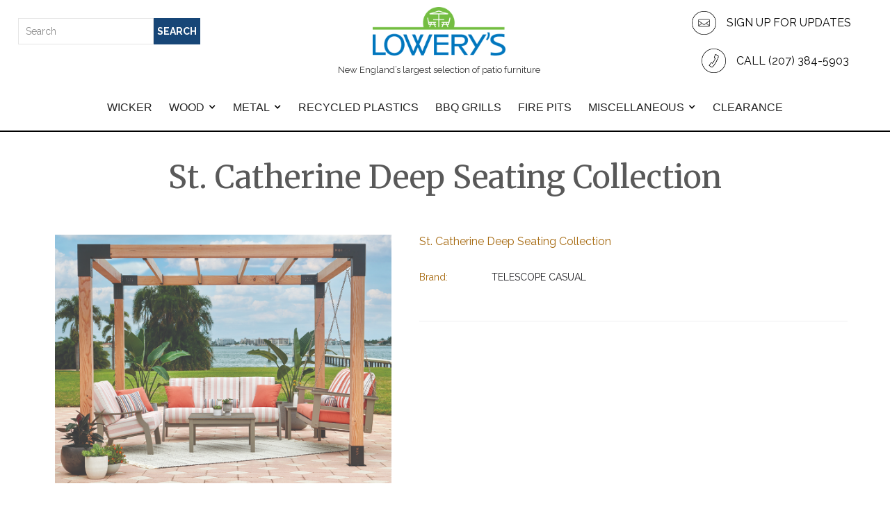

--- FILE ---
content_type: text/html; charset=UTF-8
request_url: https://loweryspatio.com/st-catherine-deep-seating-collection/
body_size: 13424
content:
<!DOCTYPE html><html lang="en-US" dir="ltr" data-wf-page="621f7b89d569867630e0592d"
 data-wf-site="621f7b89d569861816e05929"><head>  <script>(function(w,d,s,l,i){w[l]=w[l]||[];w[l].push({'gtm.start':
new Date().getTime(),event:'gtm.js'});var f=d.getElementsByTagName(s)[0],
j=d.createElement(s),dl=l!='dataLayer'?'&l='+l:'';j.async=true;j.src=
'https://www.googletagmanager.com/gtm.js?id='+i+dl;f.parentNode.insertBefore(j,f);
})(window,document,'script','dataLayer','GTM-P877C26');</script>  <script type="application/ld+json">{
            "@context": "http://schema.org",
            "@type": "Organization",
            "additionalType": [
                "http://www.productontology.org/id/Garden_furniture",
                "http://www.productontology.org/id/Barbecue_grill",
				"http://www.productontology.org/id/Umbrella",
				"http://www.productontology.org/id/Patio"
            ],
            "@id": "https://www.loweryspatio.com/",
            "name": "Lowery's.",
            "url": "https://www.loweryspatio.com/",
            "logo": "https://www.loweryspatio.com/wp-content/themes/glacial/images/Lowerys-Logo-Color-rgb-p-500.png",
            "image": "https://www.loweryspatio.com/wp-content/themes/glacial/images/Lowerys-Logo-Color-rgb-p-500.png",
            "description": "owery's Furniture serves Southern Maine, New Hampshire, and MA areas with many outdoor furniture options, including top BBQ Grill brands.",
            "email": "info@sumairafoundation.org",
            "contactPoint": [
                {
                    "@type": "ContactPoint",
					"telephone": "+1-207-384-5903",
                    "email": "info@loweryspatio.com",
                    "contactType": "customer service"
                }
            ],
            "sameAs": [
                "https://www.facebook.com/loweryspatio"
            ],
            "knowsAbout": [
                "Outdoor Furniture"
            ]
        }</script> <meta charset="utf-8"><meta content="width=device-width, initial-scale=1" name="viewport"><meta name="facebook-domain-verification" content="eojqcye1y6jgtqx7ugu1zzgyqpuj1c" />  <script async src="https://www.googletagmanager.com/gtag/js?id=AW-644637666"></script> <script>window.dataLayer = window.dataLayer || [];
function gtag(){dataLayer.push(arguments);}
gtag('js', new Date());
gtag('config', 'AW-644637666');</script>  <script>!function(f,b,e,v,n,t,s)
{if(f.fbq)return;n=f.fbq=function(){n.callMethod?
n.callMethod.apply(n,arguments):n.queue.push(arguments)};
if(!f._fbq)f._fbq=n;n.push=n;n.loaded=!0;n.version='2.0';
n.queue=[];t=b.createElement(e);t.async=!0;
t.src=v;s=b.getElementsByTagName(e)[0];
s.parentNode.insertBefore(t,s)}(window, document,'script',
'https://connect.facebook.net/en_US/fbevents.js');
fbq('init', '408732299718708');
fbq('track', 'PageView');</script> <noscript><img height="1" width="1" style="display:none"
src="https://www.facebook.com/tr?id=408732299718708&ev=PageView&noscript=1"
/></noscript>  <script>gtag('config', 'AW-644637666/X---CKG7ubEDEOLHsbMC', {
'phone_conversion_number': '(207) 384-5903'
});</script><meta name='robots' content='index, follow, max-image-preview:large, max-snippet:-1, max-video-preview:-1' /><style>img:is([sizes="auto" i], [sizes^="auto," i]) { contain-intrinsic-size: 3000px 1500px }</style><link media="all" href="https://loweryspatio.com/wp-content/cache/autoptimize/css/autoptimize_a999017f2b6b8f937ac4207dad1e1171.css" rel="stylesheet"><link media="only screen and (max-width: 768px)" href="https://loweryspatio.com/wp-content/cache/autoptimize/css/autoptimize_6fe211f8bb15af76999ce9135805d7af.css" rel="stylesheet"><title>St. Catherine Deep Seating Collection | Lowery&#039;s Outdoor Furniture</title><meta name="description" content="St. Catherine Deep Seating Collection. Lowery&#039;s Furniture is the region&#039;s leading provider of outdoor furniture and accessories." /><link rel="canonical" href="https://loweryspatio.com/st-catherine-deep-seating-collection/" /><meta property="og:locale" content="en_US" /><meta property="og:type" content="article" /><meta property="og:title" content="St. Catherine Deep Seating Collection | Lowery&#039;s Outdoor Furniture" /><meta property="og:description" content="St. Catherine Deep Seating Collection. Lowery&#039;s Furniture is the region&#039;s leading provider of outdoor furniture and accessories." /><meta property="og:url" content="https://loweryspatio.com/st-catherine-deep-seating-collection/" /><meta property="og:site_name" content="Lowery&#039;s Outdoor Furniture" /><meta property="article:published_time" content="2024-01-27T20:14:13+00:00" /><meta property="article:modified_time" content="2024-01-27T20:14:14+00:00" /><meta property="og:image" content="https://loweryspatio.com/wp-content/uploads/Telestcatherinedeepseatingweb.jpg" /><meta property="og:image:width" content="1080" /><meta property="og:image:height" content="800" /><meta property="og:image:type" content="image/jpeg" /><meta name="author" content="lpierce@piercefurniture.net" /><meta name="twitter:card" content="summary_large_image" /><meta name="twitter:label1" content="Written by" /><meta name="twitter:data1" content="lpierce@piercefurniture.net" /><meta name="twitter:label2" content="Est. reading time" /><meta name="twitter:data2" content="1 minute" /> <script type="application/ld+json" class="yoast-schema-graph">{"@context":"https://schema.org","@graph":[{"@type":"Article","@id":"https://loweryspatio.com/st-catherine-deep-seating-collection/#article","isPartOf":{"@id":"https://loweryspatio.com/st-catherine-deep-seating-collection/"},"author":{"name":"lpierce@piercefurniture.net","@id":"https://loweryspatio.com/#/schema/person/ee44dcebb9abece0224658bf846328ca"},"headline":"St. Catherine Deep Seating Collection","datePublished":"2024-01-27T20:14:13+00:00","dateModified":"2024-01-27T20:14:14+00:00","mainEntityOfPage":{"@id":"https://loweryspatio.com/st-catherine-deep-seating-collection/"},"wordCount":87,"publisher":{"@id":"https://loweryspatio.com/#organization"},"image":{"@id":"https://loweryspatio.com/st-catherine-deep-seating-collection/#primaryimage"},"thumbnailUrl":"https://loweryspatio.com/wp-content/uploads/Telestcatherinedeepseatingweb.jpg","articleSection":["Recycled Plastics"],"inLanguage":"en-US"},{"@type":"WebPage","@id":"https://loweryspatio.com/st-catherine-deep-seating-collection/","url":"https://loweryspatio.com/st-catherine-deep-seating-collection/","name":"St. Catherine Deep Seating Collection | Lowery&#039;s Outdoor Furniture","isPartOf":{"@id":"https://loweryspatio.com/#website"},"primaryImageOfPage":{"@id":"https://loweryspatio.com/st-catherine-deep-seating-collection/#primaryimage"},"image":{"@id":"https://loweryspatio.com/st-catherine-deep-seating-collection/#primaryimage"},"thumbnailUrl":"https://loweryspatio.com/wp-content/uploads/Telestcatherinedeepseatingweb.jpg","datePublished":"2024-01-27T20:14:13+00:00","dateModified":"2024-01-27T20:14:14+00:00","description":"St. Catherine Deep Seating Collection. Lowery's Furniture is the region's leading provider of outdoor furniture and accessories.","breadcrumb":{"@id":"https://loweryspatio.com/st-catherine-deep-seating-collection/#breadcrumb"},"inLanguage":"en-US","potentialAction":[{"@type":"ReadAction","target":["https://loweryspatio.com/st-catherine-deep-seating-collection/"]}]},{"@type":"ImageObject","inLanguage":"en-US","@id":"https://loweryspatio.com/st-catherine-deep-seating-collection/#primaryimage","url":"https://loweryspatio.com/wp-content/uploads/Telestcatherinedeepseatingweb.jpg","contentUrl":"https://loweryspatio.com/wp-content/uploads/Telestcatherinedeepseatingweb.jpg","width":1080,"height":800},{"@type":"BreadcrumbList","@id":"https://loweryspatio.com/st-catherine-deep-seating-collection/#breadcrumb","itemListElement":[{"@type":"ListItem","position":1,"name":"Home","item":"https://loweryspatio.com/"},{"@type":"ListItem","position":2,"name":"St. Catherine Deep Seating Collection"}]},{"@type":"WebSite","@id":"https://loweryspatio.com/#website","url":"https://loweryspatio.com/","name":"Lowery&#039;s Outdoor Furniture","description":"","publisher":{"@id":"https://loweryspatio.com/#organization"},"potentialAction":[{"@type":"SearchAction","target":{"@type":"EntryPoint","urlTemplate":"https://loweryspatio.com/?s={search_term_string}"},"query-input":{"@type":"PropertyValueSpecification","valueRequired":true,"valueName":"search_term_string"}}],"inLanguage":"en-US"},{"@type":"Organization","@id":"https://loweryspatio.com/#organization","name":"Lowery's","url":"https://loweryspatio.com/","logo":{"@type":"ImageObject","inLanguage":"en-US","@id":"https://loweryspatio.com/#/schema/logo/image/","url":"https://loweryspatio.com/wp-content/uploads/Lowerys-Logo-Color-rgb-p-500.png","contentUrl":"https://loweryspatio.com/wp-content/uploads/Lowerys-Logo-Color-rgb-p-500.png","width":500,"height":182,"caption":"Lowery's"},"image":{"@id":"https://loweryspatio.com/#/schema/logo/image/"}},{"@type":"Person","@id":"https://loweryspatio.com/#/schema/person/ee44dcebb9abece0224658bf846328ca","name":"lpierce@piercefurniture.net","url":"https://loweryspatio.com/author/lpiercepiercefurniture-net/"}]}</script> <link rel='dns-prefetch' href='//code.jquery.com' /><link rel='dns-prefetch' href='//ajax.googleapis.com' /><link rel="alternate" type="application/rss+xml" title="Lowery&#039;s Outdoor Furniture &raquo; St. Catherine Deep Seating Collection Comments Feed" href="https://loweryspatio.com/st-catherine-deep-seating-collection/feed/" /><style id='wp-block-library-theme-inline-css'>.wp-block-audio :where(figcaption){color:#555;font-size:13px;text-align:center}.is-dark-theme .wp-block-audio :where(figcaption){color:#ffffffa6}.wp-block-audio{margin:0 0 1em}.wp-block-code{border:1px solid #ccc;border-radius:4px;font-family:Menlo,Consolas,monaco,monospace;padding:.8em 1em}.wp-block-embed :where(figcaption){color:#555;font-size:13px;text-align:center}.is-dark-theme .wp-block-embed :where(figcaption){color:#ffffffa6}.wp-block-embed{margin:0 0 1em}.blocks-gallery-caption{color:#555;font-size:13px;text-align:center}.is-dark-theme .blocks-gallery-caption{color:#ffffffa6}:root :where(.wp-block-image figcaption){color:#555;font-size:13px;text-align:center}.is-dark-theme :root :where(.wp-block-image figcaption){color:#ffffffa6}.wp-block-image{margin:0 0 1em}.wp-block-pullquote{border-bottom:4px solid;border-top:4px solid;color:currentColor;margin-bottom:1.75em}.wp-block-pullquote cite,.wp-block-pullquote footer,.wp-block-pullquote__citation{color:currentColor;font-size:.8125em;font-style:normal;text-transform:uppercase}.wp-block-quote{border-left:.25em solid;margin:0 0 1.75em;padding-left:1em}.wp-block-quote cite,.wp-block-quote footer{color:currentColor;font-size:.8125em;font-style:normal;position:relative}.wp-block-quote:where(.has-text-align-right){border-left:none;border-right:.25em solid;padding-left:0;padding-right:1em}.wp-block-quote:where(.has-text-align-center){border:none;padding-left:0}.wp-block-quote.is-large,.wp-block-quote.is-style-large,.wp-block-quote:where(.is-style-plain){border:none}.wp-block-search .wp-block-search__label{font-weight:700}.wp-block-search__button{border:1px solid #ccc;padding:.375em .625em}:where(.wp-block-group.has-background){padding:1.25em 2.375em}.wp-block-separator.has-css-opacity{opacity:.4}.wp-block-separator{border:none;border-bottom:2px solid;margin-left:auto;margin-right:auto}.wp-block-separator.has-alpha-channel-opacity{opacity:1}.wp-block-separator:not(.is-style-wide):not(.is-style-dots){width:100px}.wp-block-separator.has-background:not(.is-style-dots){border-bottom:none;height:1px}.wp-block-separator.has-background:not(.is-style-wide):not(.is-style-dots){height:2px}.wp-block-table{margin:0 0 1em}.wp-block-table td,.wp-block-table th{word-break:normal}.wp-block-table :where(figcaption){color:#555;font-size:13px;text-align:center}.is-dark-theme .wp-block-table :where(figcaption){color:#ffffffa6}.wp-block-video :where(figcaption){color:#555;font-size:13px;text-align:center}.is-dark-theme .wp-block-video :where(figcaption){color:#ffffffa6}.wp-block-video{margin:0 0 1em}:root :where(.wp-block-template-part.has-background){margin-bottom:0;margin-top:0;padding:1.25em 2.375em}</style><style id='classic-theme-styles-inline-css'>/*! This file is auto-generated */
.wp-block-button__link{color:#fff;background-color:#32373c;border-radius:9999px;box-shadow:none;text-decoration:none;padding:calc(.667em + 2px) calc(1.333em + 2px);font-size:1.125em}.wp-block-file__button{background:#32373c;color:#fff;text-decoration:none}</style><style id='global-styles-inline-css'>:root{--wp--preset--aspect-ratio--square: 1;--wp--preset--aspect-ratio--4-3: 4/3;--wp--preset--aspect-ratio--3-4: 3/4;--wp--preset--aspect-ratio--3-2: 3/2;--wp--preset--aspect-ratio--2-3: 2/3;--wp--preset--aspect-ratio--16-9: 16/9;--wp--preset--aspect-ratio--9-16: 9/16;--wp--preset--color--black: #000000;--wp--preset--color--cyan-bluish-gray: #abb8c3;--wp--preset--color--white: #ffffff;--wp--preset--color--pale-pink: #f78da7;--wp--preset--color--vivid-red: #cf2e2e;--wp--preset--color--luminous-vivid-orange: #ff6900;--wp--preset--color--luminous-vivid-amber: #fcb900;--wp--preset--color--light-green-cyan: #7bdcb5;--wp--preset--color--vivid-green-cyan: #00d084;--wp--preset--color--pale-cyan-blue: #8ed1fc;--wp--preset--color--vivid-cyan-blue: #0693e3;--wp--preset--color--vivid-purple: #9b51e0;--wp--preset--gradient--vivid-cyan-blue-to-vivid-purple: linear-gradient(135deg,rgba(6,147,227,1) 0%,rgb(155,81,224) 100%);--wp--preset--gradient--light-green-cyan-to-vivid-green-cyan: linear-gradient(135deg,rgb(122,220,180) 0%,rgb(0,208,130) 100%);--wp--preset--gradient--luminous-vivid-amber-to-luminous-vivid-orange: linear-gradient(135deg,rgba(252,185,0,1) 0%,rgba(255,105,0,1) 100%);--wp--preset--gradient--luminous-vivid-orange-to-vivid-red: linear-gradient(135deg,rgba(255,105,0,1) 0%,rgb(207,46,46) 100%);--wp--preset--gradient--very-light-gray-to-cyan-bluish-gray: linear-gradient(135deg,rgb(238,238,238) 0%,rgb(169,184,195) 100%);--wp--preset--gradient--cool-to-warm-spectrum: linear-gradient(135deg,rgb(74,234,220) 0%,rgb(151,120,209) 20%,rgb(207,42,186) 40%,rgb(238,44,130) 60%,rgb(251,105,98) 80%,rgb(254,248,76) 100%);--wp--preset--gradient--blush-light-purple: linear-gradient(135deg,rgb(255,206,236) 0%,rgb(152,150,240) 100%);--wp--preset--gradient--blush-bordeaux: linear-gradient(135deg,rgb(254,205,165) 0%,rgb(254,45,45) 50%,rgb(107,0,62) 100%);--wp--preset--gradient--luminous-dusk: linear-gradient(135deg,rgb(255,203,112) 0%,rgb(199,81,192) 50%,rgb(65,88,208) 100%);--wp--preset--gradient--pale-ocean: linear-gradient(135deg,rgb(255,245,203) 0%,rgb(182,227,212) 50%,rgb(51,167,181) 100%);--wp--preset--gradient--electric-grass: linear-gradient(135deg,rgb(202,248,128) 0%,rgb(113,206,126) 100%);--wp--preset--gradient--midnight: linear-gradient(135deg,rgb(2,3,129) 0%,rgb(40,116,252) 100%);--wp--preset--font-size--small: 13px;--wp--preset--font-size--medium: 20px;--wp--preset--font-size--large: 36px;--wp--preset--font-size--x-large: 42px;--wp--preset--spacing--20: 0.44rem;--wp--preset--spacing--30: 0.67rem;--wp--preset--spacing--40: 1rem;--wp--preset--spacing--50: 1.5rem;--wp--preset--spacing--60: 2.25rem;--wp--preset--spacing--70: 3.38rem;--wp--preset--spacing--80: 5.06rem;--wp--preset--shadow--natural: 6px 6px 9px rgba(0, 0, 0, 0.2);--wp--preset--shadow--deep: 12px 12px 50px rgba(0, 0, 0, 0.4);--wp--preset--shadow--sharp: 6px 6px 0px rgba(0, 0, 0, 0.2);--wp--preset--shadow--outlined: 6px 6px 0px -3px rgba(255, 255, 255, 1), 6px 6px rgba(0, 0, 0, 1);--wp--preset--shadow--crisp: 6px 6px 0px rgba(0, 0, 0, 1);}:where(.is-layout-flex){gap: 0.5em;}:where(.is-layout-grid){gap: 0.5em;}body .is-layout-flex{display: flex;}.is-layout-flex{flex-wrap: wrap;align-items: center;}.is-layout-flex > :is(*, div){margin: 0;}body .is-layout-grid{display: grid;}.is-layout-grid > :is(*, div){margin: 0;}:where(.wp-block-columns.is-layout-flex){gap: 2em;}:where(.wp-block-columns.is-layout-grid){gap: 2em;}:where(.wp-block-post-template.is-layout-flex){gap: 1.25em;}:where(.wp-block-post-template.is-layout-grid){gap: 1.25em;}.has-black-color{color: var(--wp--preset--color--black) !important;}.has-cyan-bluish-gray-color{color: var(--wp--preset--color--cyan-bluish-gray) !important;}.has-white-color{color: var(--wp--preset--color--white) !important;}.has-pale-pink-color{color: var(--wp--preset--color--pale-pink) !important;}.has-vivid-red-color{color: var(--wp--preset--color--vivid-red) !important;}.has-luminous-vivid-orange-color{color: var(--wp--preset--color--luminous-vivid-orange) !important;}.has-luminous-vivid-amber-color{color: var(--wp--preset--color--luminous-vivid-amber) !important;}.has-light-green-cyan-color{color: var(--wp--preset--color--light-green-cyan) !important;}.has-vivid-green-cyan-color{color: var(--wp--preset--color--vivid-green-cyan) !important;}.has-pale-cyan-blue-color{color: var(--wp--preset--color--pale-cyan-blue) !important;}.has-vivid-cyan-blue-color{color: var(--wp--preset--color--vivid-cyan-blue) !important;}.has-vivid-purple-color{color: var(--wp--preset--color--vivid-purple) !important;}.has-black-background-color{background-color: var(--wp--preset--color--black) !important;}.has-cyan-bluish-gray-background-color{background-color: var(--wp--preset--color--cyan-bluish-gray) !important;}.has-white-background-color{background-color: var(--wp--preset--color--white) !important;}.has-pale-pink-background-color{background-color: var(--wp--preset--color--pale-pink) !important;}.has-vivid-red-background-color{background-color: var(--wp--preset--color--vivid-red) !important;}.has-luminous-vivid-orange-background-color{background-color: var(--wp--preset--color--luminous-vivid-orange) !important;}.has-luminous-vivid-amber-background-color{background-color: var(--wp--preset--color--luminous-vivid-amber) !important;}.has-light-green-cyan-background-color{background-color: var(--wp--preset--color--light-green-cyan) !important;}.has-vivid-green-cyan-background-color{background-color: var(--wp--preset--color--vivid-green-cyan) !important;}.has-pale-cyan-blue-background-color{background-color: var(--wp--preset--color--pale-cyan-blue) !important;}.has-vivid-cyan-blue-background-color{background-color: var(--wp--preset--color--vivid-cyan-blue) !important;}.has-vivid-purple-background-color{background-color: var(--wp--preset--color--vivid-purple) !important;}.has-black-border-color{border-color: var(--wp--preset--color--black) !important;}.has-cyan-bluish-gray-border-color{border-color: var(--wp--preset--color--cyan-bluish-gray) !important;}.has-white-border-color{border-color: var(--wp--preset--color--white) !important;}.has-pale-pink-border-color{border-color: var(--wp--preset--color--pale-pink) !important;}.has-vivid-red-border-color{border-color: var(--wp--preset--color--vivid-red) !important;}.has-luminous-vivid-orange-border-color{border-color: var(--wp--preset--color--luminous-vivid-orange) !important;}.has-luminous-vivid-amber-border-color{border-color: var(--wp--preset--color--luminous-vivid-amber) !important;}.has-light-green-cyan-border-color{border-color: var(--wp--preset--color--light-green-cyan) !important;}.has-vivid-green-cyan-border-color{border-color: var(--wp--preset--color--vivid-green-cyan) !important;}.has-pale-cyan-blue-border-color{border-color: var(--wp--preset--color--pale-cyan-blue) !important;}.has-vivid-cyan-blue-border-color{border-color: var(--wp--preset--color--vivid-cyan-blue) !important;}.has-vivid-purple-border-color{border-color: var(--wp--preset--color--vivid-purple) !important;}.has-vivid-cyan-blue-to-vivid-purple-gradient-background{background: var(--wp--preset--gradient--vivid-cyan-blue-to-vivid-purple) !important;}.has-light-green-cyan-to-vivid-green-cyan-gradient-background{background: var(--wp--preset--gradient--light-green-cyan-to-vivid-green-cyan) !important;}.has-luminous-vivid-amber-to-luminous-vivid-orange-gradient-background{background: var(--wp--preset--gradient--luminous-vivid-amber-to-luminous-vivid-orange) !important;}.has-luminous-vivid-orange-to-vivid-red-gradient-background{background: var(--wp--preset--gradient--luminous-vivid-orange-to-vivid-red) !important;}.has-very-light-gray-to-cyan-bluish-gray-gradient-background{background: var(--wp--preset--gradient--very-light-gray-to-cyan-bluish-gray) !important;}.has-cool-to-warm-spectrum-gradient-background{background: var(--wp--preset--gradient--cool-to-warm-spectrum) !important;}.has-blush-light-purple-gradient-background{background: var(--wp--preset--gradient--blush-light-purple) !important;}.has-blush-bordeaux-gradient-background{background: var(--wp--preset--gradient--blush-bordeaux) !important;}.has-luminous-dusk-gradient-background{background: var(--wp--preset--gradient--luminous-dusk) !important;}.has-pale-ocean-gradient-background{background: var(--wp--preset--gradient--pale-ocean) !important;}.has-electric-grass-gradient-background{background: var(--wp--preset--gradient--electric-grass) !important;}.has-midnight-gradient-background{background: var(--wp--preset--gradient--midnight) !important;}.has-small-font-size{font-size: var(--wp--preset--font-size--small) !important;}.has-medium-font-size{font-size: var(--wp--preset--font-size--medium) !important;}.has-large-font-size{font-size: var(--wp--preset--font-size--large) !important;}.has-x-large-font-size{font-size: var(--wp--preset--font-size--x-large) !important;}
:where(.wp-block-post-template.is-layout-flex){gap: 1.25em;}:where(.wp-block-post-template.is-layout-grid){gap: 1.25em;}
:where(.wp-block-columns.is-layout-flex){gap: 2em;}:where(.wp-block-columns.is-layout-grid){gap: 2em;}
:root :where(.wp-block-pullquote){font-size: 1.5em;line-height: 1.6;}</style><style id='woocommerce-inline-inline-css'>.woocommerce form .form-row .required { visibility: visible; }</style><style id='kadence-blocks-global-variables-inline-css'>:root {--global-kb-font-size-sm:clamp(0.8rem, 0.73rem + 0.217vw, 0.9rem);--global-kb-font-size-md:clamp(1.1rem, 0.995rem + 0.326vw, 1.25rem);--global-kb-font-size-lg:clamp(1.75rem, 1.576rem + 0.543vw, 2rem);--global-kb-font-size-xl:clamp(2.25rem, 1.728rem + 1.63vw, 3rem);--global-kb-font-size-xxl:clamp(2.5rem, 1.456rem + 3.26vw, 4rem);--global-kb-font-size-xxxl:clamp(2.75rem, 0.489rem + 7.065vw, 6rem);}:root {--global-palette1: #3182CE;--global-palette2: #2B6CB0;--global-palette3: #1A202C;--global-palette4: #2D3748;--global-palette5: #4A5568;--global-palette6: #718096;--global-palette7: #EDF2F7;--global-palette8: #F7FAFC;--global-palette9: #ffffff;}</style> <script src="https://code.jquery.com/jquery-3.5.1.min.js" id="jquery-js"></script> <script src="https://loweryspatio.com/wp-content/plugins/woocommerce/assets/js/jquery-blockui/jquery.blockUI.min.js" id="wc-jquery-blockui-js" defer data-wp-strategy="defer"></script> <script id="wc-add-to-cart-js-extra">var wc_add_to_cart_params = {"ajax_url":"\/wp-admin\/admin-ajax.php","wc_ajax_url":"\/?wc-ajax=%%endpoint%%","i18n_view_cart":"View cart","cart_url":"https:\/\/loweryspatio.com","is_cart":"","cart_redirect_after_add":"no"};</script> <script src="https://loweryspatio.com/wp-content/plugins/woocommerce/assets/js/frontend/add-to-cart.min.js" id="wc-add-to-cart-js" defer data-wp-strategy="defer"></script> <script src="https://loweryspatio.com/wp-content/plugins/woocommerce/assets/js/js-cookie/js.cookie.min.js" id="wc-js-cookie-js" defer data-wp-strategy="defer"></script> <script id="woocommerce-js-extra">var woocommerce_params = {"ajax_url":"\/wp-admin\/admin-ajax.php","wc_ajax_url":"\/?wc-ajax=%%endpoint%%","i18n_password_show":"Show password","i18n_password_hide":"Hide password"};</script> <script src="https://loweryspatio.com/wp-content/plugins/woocommerce/assets/js/frontend/woocommerce.min.js" id="woocommerce-js" defer data-wp-strategy="defer"></script> <script id="foobox-free-min-js-before">/* Run FooBox FREE (v2.7.35) */
var FOOBOX = window.FOOBOX = {
	ready: true,
	disableOthers: false,
	o: {wordpress: { enabled: true }, countMessage:'image %index of %total', captions: { dataTitle: ["captionTitle","title"], dataDesc: ["captionDesc","description"] }, rel: '', excludes:'.fbx-link,.nofoobox,.nolightbox,a[href*="pinterest.com/pin/create/button/"]', affiliate : { enabled: false }},
	selectors: [
		".foogallery-container.foogallery-lightbox-foobox", ".foogallery-container.foogallery-lightbox-foobox-free", ".gallery", ".wp-block-gallery", ".wp-caption", ".wp-block-image", "a:has(img[class*=wp-image-])", ".foobox"
	],
	pre: function( $ ){
		// Custom JavaScript (Pre)
		
	},
	post: function( $ ){
		// Custom JavaScript (Post)
		
		// Custom Captions Code
		
	},
	custom: function( $ ){
		// Custom Extra JS
		
	}
};</script> <script src="https://loweryspatio.com/wp-content/plugins/foobox-image-lightbox/free/js/foobox.free.min.js" id="foobox-free-min-js"></script> <link rel="https://api.w.org/" href="https://loweryspatio.com/wp-json/" /><link rel="alternate" title="JSON" type="application/json" href="https://loweryspatio.com/wp-json/wp/v2/posts/497" /><link rel="EditURI" type="application/rsd+xml" title="RSD" href="https://loweryspatio.com/xmlrpc.php?rsd" /><meta name="generator" content="WordPress 6.8.3" /><meta name="generator" content="WooCommerce 10.4.3" /><link rel='shortlink' href='https://loweryspatio.com/?p=497' /><link rel="alternate" title="oEmbed (JSON)" type="application/json+oembed" href="https://loweryspatio.com/wp-json/oembed/1.0/embed?url=https%3A%2F%2Floweryspatio.com%2Fst-catherine-deep-seating-collection%2F" /><link rel="alternate" title="oEmbed (XML)" type="text/xml+oembed" href="https://loweryspatio.com/wp-json/oembed/1.0/embed?url=https%3A%2F%2Floweryspatio.com%2Fst-catherine-deep-seating-collection%2F&#038;format=xml" />  <script>(function(w,d,s,l,i){w[l]=w[l]||[];w[l].push({'gtm.start':
new Date().getTime(),event:'gtm.js'});var f=d.getElementsByTagName(s)[0],
j=d.createElement(s),dl=l!='dataLayer'?'&l='+l:'';j.async=true;j.src=
'https://www.googletagmanager.com/gtm.js?id='+i+dl;f.parentNode.insertBefore(j,f);
})(window,document,'script','dataLayer','GTM-5LG68VH5');</script>  <script type="text/javascript">var jQueryMigrateHelperHasSentDowngrade = false;

			window.onerror = function( msg, url, line, col, error ) {
				// Break out early, do not processing if a downgrade reqeust was already sent.
				if ( jQueryMigrateHelperHasSentDowngrade ) {
					return true;
                }

				var xhr = new XMLHttpRequest();
				var nonce = 'd730462be5';
				var jQueryFunctions = [
					'andSelf',
					'browser',
					'live',
					'boxModel',
					'support.boxModel',
					'size',
					'swap',
					'clean',
					'sub',
                ];
				var match_pattern = /\)\.(.+?) is not a function/;
                var erroredFunction = msg.match( match_pattern );

                // If there was no matching functions, do not try to downgrade.
                if ( null === erroredFunction || typeof erroredFunction !== 'object' || typeof erroredFunction[1] === "undefined" || -1 === jQueryFunctions.indexOf( erroredFunction[1] ) ) {
                    return true;
                }

                // Set that we've now attempted a downgrade request.
                jQueryMigrateHelperHasSentDowngrade = true;

				xhr.open( 'POST', 'https://loweryspatio.com/wp-admin/admin-ajax.php' );
				xhr.setRequestHeader( 'Content-Type', 'application/x-www-form-urlencoded' );
				xhr.onload = function () {
					var response,
                        reload = false;

					if ( 200 === xhr.status ) {
                        try {
                        	response = JSON.parse( xhr.response );

                        	reload = response.data.reload;
                        } catch ( e ) {
                        	reload = false;
                        }
                    }

					// Automatically reload the page if a deprecation caused an automatic downgrade, ensure visitors get the best possible experience.
					if ( reload ) {
						location.reload();
                    }
				};

				xhr.send( encodeURI( 'action=jquery-migrate-downgrade-version&_wpnonce=' + nonce ) );

				// Suppress error alerts in older browsers
				return true;
			}</script> <script type="text/javascript">!function (o, c) {
            var n = c.documentElement, t = " w-mod-";
            n.className += t + "js", ("ontouchstart" in o || o.DocumentTouch && c instanceof DocumentTouch) && (n.className += t + "touch")
        }(window, document);</script><meta http-equiv="x-dns-prefetch-control" content="on"><link rel="dns-prefetch" href="//fonts.googleapis.com" /><link rel="dns-prefetch" href="//fonts.gstatic.com" /><link rel="dns-prefetch" href="//ajax.googleapis.com" /><link rel="dns-prefetch" href="//apis.google.com" /><link rel="dns-prefetch" href="//google-analytics.com" /><link rel="dns-prefetch" href="//www.google-analytics.com" /><link rel="dns-prefetch" href="//ssl.google-analytics.com" /><link rel="dns-prefetch" href="//youtube.com" /><link rel="dns-prefetch" href="//api.pinterest.com" /><link rel="dns-prefetch" href="//connect.facebook.net" /><link rel="dns-prefetch" href="//platform.twitter.com" /><link rel="dns-prefetch" href="//syndication.twitter.com" /><link rel="dns-prefetch" href="//syndication.twitter.com" /><link rel="dns-prefetch" href="//platform.instagram.com" /><link rel="dns-prefetch" href="//s.gravatar.com" /><link rel="dns-prefetch" href="//s0.wp.com" /><link rel="dns-prefetch" href="//cdn.userway.org/" /><link rel="dns-prefetch" href="//stats.wp.com" /><link rel="dns-prefetch" href="//css.zohocdn.com" /><link rel="dns-prefetch" href="//js.zohocdn.com" /><link rel="dns-prefetch" href="//cdn.userway.org" /><link rel="dns-prefetch" href="//fast.wistia.com" /> <noscript><style>.woocommerce-product-gallery{ opacity: 1 !important; }</style></noscript><style id="wp-custom-css">.nav-menu {
	justify-content: center;
	-webkit-justify-content: center;
}
#can_change_layout {
	display: flex;
}
.standard-inner-wrapper {
	padding-top: 12em;
}
#can_change_layout {
	flex-direction: row;
	flex-wrap: wrap;
}
@media (min-width: 479px) {
	/*.standard-inner-wrapper {
		padding-top: 6em;
	}*/
}</style><style>@media (min-width:992px) {html.w-mod-js:not(.w-mod-ix) [data-w-id="64055a54-c768-8519-5bbb-9de368c95797"] {opacity:0;}html.w-mod-js:not(.w-mod-ix) [data-w-id="10d9de0a-078b-0cb2-da5c-284037255ba6"] {opacity:0;}html.w-mod-js:not(.w-mod-ix) [data-w-id="e46a15ff-a305-6194-3fa7-d9c72f39bd27"] {opacity:0;}html.w-mod-js:not(.w-mod-ix) [data-w-id="684a798f-e8e8-140e-d073-df4af380fc40"] {opacity:0;}html.w-mod-js:not(.w-mod-ix) [data-w-id="dc179810-c880-8445-7989-3b07302e3813"] {opacity:0;}html.w-mod-js:not(.w-mod-ix) [data-w-id="33d334b3-8a9e-a864-ad4f-554d46e0a63a"] {opacity:0;}}</style><link href="https://loweryspatio.com/wp-content/themes/glacial/images/favicon.png" rel="shortcut icon" type="image/x-icon"><link href="https://loweryspatio.com/wp-content/themes/glacial/images/webclip.png" rel="apple-touch-icon"></head><body class="wp-singular post-template-default single single-post postid-497 single-format-standard wp-embed-responsive wp-theme-glacial theme-glacial woocommerce-no-js"> <noscript><iframe src="https://www.googletagmanager.com/ns.html?id=GTM-P877C26"
height="0" width="0" style="display:none;visibility:hidden"></iframe></noscript> <noscript><iframe src="https://www.googletagmanager.com/ns.html?id=GTM-5LG68VH5"
height="0" width="0" style="display:none;visibility:hidden"></iframe></noscript><div id="top"></div><div data-animation="default" data-collapse="medium" data-duration="400" data-easing="ease" data-easing2="ease" role="banner" class="navbar w-nav"><div class="brand-and-cta"><div class="header-search"><form action="https://loweryspatio.com/" method="get" class="search-form"> <input type="text"
 class="search-field"
 maxlength="256"
 name="s"
 value=""
 placeholder="Search"
 id="search"
 required> <label for="search" aria-label="Search Input" role="search"></label> <input type="submit"
 value="Search"
 class="search-submit"></form></div> <a href="https://loweryspatio.com" class="brand w-nav-brand" title="Lowery's - Click For the Homepage"><img src="https://loweryspatio.com/wp-content/themes/glacial/images/Lowerys-Logo-Color-rgb.png" loading="lazy" sizes="(max-width: 479px) 61vw, (max-width: 767px) 28vw, (max-width: 991px) 24vw, 15vw" srcset="https://loweryspatio.com/wp-content/themes/glacial/images/Lowerys-Logo-Color-rgb-p-500.png 500w, https://loweryspatio.com/wp-content/themes/glacial/images/Lowerys-Logo-Color-rgb-p-800.png 800w, https://loweryspatio.com/wp-content/themes/glacial/images/Lowerys-Logo-Color-rgb-p-1080.png 1080w, https://loweryspatio.com/wp-content/themes/glacial/images/Lowerys-Logo-Color-rgb-p-1600.png 1600w, https://loweryspatio.com/wp-content/themes/glacial/images/Lowerys-Logo-Color-rgb-p-2000.png 2000w, https://loweryspatio.com/wp-content/themes/glacial/images/Lowerys-Logo-Color-rgb.png 3000w" alt="Lowery's Logo" class="image-7"><br><div class="text_under_logo">New England’s largest selection of patio furniture</div> </a><div> <a href="#newsletter" class="top-nav-directions w-inline-block"><img src="https://loweryspatio.com/wp-content/themes/glacial/images/newsletterblack_icon.png" loading="lazy" sizes="(max-width: 767px) 100vw, 35px" srcset="https://loweryspatio.com/wp-content/themes/glacial/images/newsletterblack_icon-p-500.png 500w, https://loweryspatio.com/wp-content/themes/glacial/images/newsletterblack_icon.png 765w" alt="Mail Icon" class="image"><div>Sign up for updates</div> </a> <a href="tel:+12073845903" class="top-nav-call w-inline-block" title="Click to Call (207) 384-5903"><img src="https://loweryspatio.com/wp-content/themes/glacial/images/phoneblack_icon.png" loading="lazy" sizes="(max-width: 767px) 100vw, 35px" srcset="https://loweryspatio.com/wp-content/themes/glacial/images/phoneblack_icon-p-500.png 500w, https://loweryspatio.com/wp-content/themes/glacial/images/phoneblack_icon.png 765w" alt="Phone Icon" class="image"><div>CALL (207) 384-5903</div> </a></div></div><nav role="navigation" class="nav-menu w-nav-menu" id="navigation"><div class="menu-primary-navigation-container"><ul id="menu-primary-navigation" class="menu"><li id="menu-item-52" class="menu-item menu-item-type-post_type menu-item-object-page menu-item-52"><a href="https://loweryspatio.com/wicker-outdoor-furniture/" tabindex="0 ">Wicker</a></li><li id="menu-item-258" class="menu-item menu-item-type-post_type menu-item-object-page menu-item-has-children menu-item-258"><a href="https://loweryspatio.com/wood/" tabindex="0 ">Wood</a><ul class="sub-menu"><li id="menu-item-65" class="menu-item menu-item-type-post_type menu-item-object-page menu-item-65"><a href="https://loweryspatio.com/wood/teak-furniture-berwick/" tabindex="0 ">Teak</a></li><li id="menu-item-64" class="menu-item menu-item-type-post_type menu-item-object-page menu-item-64"><a href="https://loweryspatio.com/wood/ipe/" tabindex="0 ">IPE</a></li></ul></li><li id="menu-item-259" class="menu-item menu-item-type-post_type menu-item-object-page menu-item-has-children menu-item-259"><a href="https://loweryspatio.com/metal/" tabindex="0 ">Metal</a><ul class="sub-menu"><li id="menu-item-71" class="menu-item menu-item-type-post_type menu-item-object-page menu-item-71"><a href="https://loweryspatio.com/metal/aluminum/" tabindex="0 ">Aluminum</a></li><li id="menu-item-70" class="menu-item menu-item-type-post_type menu-item-object-page menu-item-70"><a href="https://loweryspatio.com/metal/iron-steel/" tabindex="0 ">Iron/Steel</a></li></ul></li><li id="menu-item-55" class="menu-item menu-item-type-post_type menu-item-object-page menu-item-55"><a href="https://loweryspatio.com/recycled-plastics/" tabindex="0 ">Recycled Plastics</a></li><li id="menu-item-56" class="menu-item menu-item-type-post_type menu-item-object-page menu-item-56"><a href="https://loweryspatio.com/bbq-grillls/" tabindex="0 ">BBQ Grills</a></li><li id="menu-item-57" class="menu-item menu-item-type-post_type menu-item-object-page menu-item-57"><a href="https://loweryspatio.com/fire-pit-berwick/" tabindex="0 ">Fire Pits</a></li><li id="menu-item-58" class="menu-item menu-item-type-post_type menu-item-object-page menu-item-has-children menu-item-58"><a href="https://loweryspatio.com/miscellaneous/" tabindex="0 ">Miscellaneous</a><ul class="sub-menu"><li id="menu-item-2729" class="menu-item menu-item-type-post_type menu-item-object-page menu-item-2729"><a href="https://loweryspatio.com/miscellaneous/pizza-ovens/" tabindex="0 ">Pizza Ovens</a></li><li id="menu-item-2330" class="menu-item menu-item-type-post_type menu-item-object-page menu-item-2330"><a href="https://loweryspatio.com/miscellaneous/chicken-coops/" tabindex="0 ">Chicken Coops</a></li><li id="menu-item-547" class="menu-item menu-item-type-post_type menu-item-object-page menu-item-547"><a href="https://loweryspatio.com/miscellaneous/statuary/" tabindex="0 ">Statuary</a></li><li id="menu-item-575" class="menu-item menu-item-type-post_type menu-item-object-page menu-item-575"><a href="https://loweryspatio.com/miscellaneous/umbrellas/" tabindex="0 ">Umbrellas</a></li></ul></li><li id="menu-item-288" class="menu-item menu-item-type-post_type menu-item-object-page menu-item-288"><a href="https://loweryspatio.com/clearance/" tabindex="0 ">Clearance</a></li></ul></div><div class="menu-search"><form action="https://loweryspatio.com/" method="get" class="search-form"> <input type="text"
 class="search-field"
 maxlength="256"
 name="s"
 value=""
 placeholder="Search"
 id="search"
 required> <label for="search" aria-label="Search Input" role="search"></label> <input type="submit"
 value="Search"
 class="search-submit"></form></div></nav><div class="menu-button w-nav-button"><div class="icon w-icon-nav-menu"></div></div></div><div class="standard-inner-wrapper entry"><p id="breadcrumbs"><span><span><a href="https://loweryspatio.com/">Home</a></span> &gt; <span class="breadcrumb_last" aria-current="page">St. Catherine Deep Seating Collection</span></span></p><h1 class="h2-main">St. Catherine Deep Seating Collection</h1><div class="page_section_offset"><div class="container"><div class="row"><section class="col-lg-12 col-md-12 col-sm-12"><main class="clearfix m_bottom_40 m_xs_bottom_30"><div class="product_preview f_left f_xs_none wrapper m_xs_bottom_15"><div class="d_block relative r_image_container"> <a href="https://loweryspatio.com/wp-content/uploads/Telestcatherinedeepseatingweb.jpg" rel="shadowbox" target="_blank"><img id="zoom" src="https://loweryspatio.com/wp-content/uploads/Telestcatherinedeepseatingweb.jpg" data-zoom-image="https://loweryspatio.com/wp-content/uploads/Telestcatherinedeepseatingweb.jpg"></a></div></div><div class="product_description f_left f_xs_none"><div class="wrapper"><h3 class="second_font m_bottom_3 f_left product_title">St. Catherine Deep Seating Collection</h3></div><ul class="m_bottom_14"><li class="m_bottom_3"><span class="project_list_title second_font d_inline_b">Brand:</span> <span class="color_dark fw_light">TELESCOPE CASUAL</span></li></ul><hr class="divider_light m_bottom_15"></div></main><div class="tabs styled_tabs m_bottom_18"><nav class="second_font"><ul class="hr_list"><li class="m_right_3"><a href="#tab1" class="color_light border_light_3 d_block">Description</a></li></ul></nav><hr class="d_xs_none"><div id="tab1" class="fw_light tab_content"><p>St. Catherine offers wonderful seating comfort with an extra thick seat cushion.  This collection is available in 9 Marine Grade Polymer colors and 100&#8217;s of fabrics.  If your looking for plush comfort this is one to consider.</p><p>Made in New York</p><p class="has-vivid-cyan-blue-color has-text-color has-link-color wp-elements-75e188348a5cfcab6b94ba41b9bad6d7">Dimensions:</p><p>St. Catherine Sofa                                               74&#8243;w x 35.25&#8243;d x 36.25&#8243;h</p><p>St. Catherine Loveseat                                         52&#8243;w x 35.25&#8243;d x 36.25&#8243;h</p><p>St. Catherine Chair                                               30&#8243;w x 35.25&#8243;d x 36.25&#8243;h</p><p>St. Catherine Swivel Rocker                                 30&#8243;w x 35.25&#8243;d x 36.25&#8243;h</p><p>St. Catherine Ottoman                                         23&#8243;w x 23&#8243;d x 19&#8243;h</p></div></div></section></div></div></div></div><div id="newsletter" class="newsletter-section wf-section"><div class="newsletter-wrapper-div"><h2 class="h2-main light">Sign Up for Seasonal Sales and New Product Updates</h2><div class="white-line-div"></div><div class="form-block w-form"> <iframe allowTransparency="true" style="min-height:300px; height:inherit; overflow:auto;" width="100%" id="contactform1233" name="contactform123" marginwidth="0" marginheight="0" frameborder="0" src="about:blank"><p>Your browser does not support iframes. The contact form cannot be displayed. Please use another contact method (phone, fax etc)</p></iframe></div></div></div><div class="footer wf-section"><div class="white-map-wrapper-div"><div class="map-and-shipping-info-div"><div class="map-holder"></div><div class="shipping-info-div"><img src="https://loweryspatio.com/wp-content/themes/glacial/images/truck_icon.png" loading="lazy" sizes="(max-width: 479px) 75px, 100px" srcset="https://loweryspatio.com/wp-content/themes/glacial/images/truck_icon-p-500.png 500w, https://loweryspatio.com/wp-content/themes/glacial/images/truck_icon.png 715w" alt="Truck Icon" class="image-4"><h4 class="h4">we ship to maine, new hampshire, massachusetts, and vermont!</h4></div></div></div><div class="footer-info-div"><div class="footer-wrapper-div"><div class="logo-hours-address-div"> <a href="https://loweryspatio.com" class="brand-footer w-nav-brand" title="Lowery's Outdoor Furniture - Click For the Homepage"><img src="https://loweryspatio.com/wp-content/themes/glacial/images/Lowerys-Logo-Color-rgb.png" loading="lazy" sizes="(max-width: 991px) 250px, 350px" srcset="https://loweryspatio.com/wp-content/themes/glacial/images/Lowerys-Logo-Color-rgb-p-500.png 500w, https://loweryspatio.com/wp-content/themes/glacial/images/Lowerys-Logo-Color-rgb-p-800.png 800w, https://loweryspatio.com/wp-content/themes/glacial/images/Lowerys-Logo-Color-rgb-p-1080.png 1080w, https://loweryspatio.com/wp-content/themes/glacial/images/Lowerys-Logo-Color-rgb-p-1600.png 1600w, https://loweryspatio.com/wp-content/themes/glacial/images/Lowerys-Logo-Color-rgb-p-2000.png 2000w, https://loweryspatio.com/wp-content/themes/glacial/images/Lowerys-Logo-Color-rgb.png 3000w" alt="Lowery's Outdoor Furniture Logo" class="image-5"></a><div class="icon-and-info-holder"><img src="https://loweryspatio.com/wp-content/themes/glacial/images/blackaddress_icon.png" loading="lazy" sizes="(max-width: 479px) 30px, 40px" srcset="https://loweryspatio.com/wp-content/themes/glacial/images/blackaddress_icon-p-500.png 500w, https://loweryspatio.com/wp-content/themes/glacial/images/blackaddress_icon.png 765w" alt="Map Pin" class="image-6"><p class="address">549 Portland Street (Route 4)<br>Berwick, Maine 03901</p></div> <a href="tel:+12073845903" class="icon-and-info-holder w-inline-block"><img src="https://loweryspatio.com/wp-content/themes/glacial/images/phoneblack_icon.png" loading="lazy" sizes="(max-width: 479px) 30px, 40px" srcset="https://loweryspatio.com/wp-content/themes/glacial/images/phoneblack_icon-p-500.png 500w, https://loweryspatio.com/wp-content/themes/glacial/images/phoneblack_icon.png 765w" alt="Phone Icon" class="image-6"><div class="text-block-2">(207) 384-5903</div> </a><div class="icon-and-info-holder"><img src="https://loweryspatio.com/wp-content/themes/glacial/images/newsletterblack_icon.png" loading="lazy" sizes="(max-width: 479px) 30px, 40px" srcset="https://loweryspatio.com/wp-content/themes/glacial/images/newsletterblack_icon-p-500.png 500w, https://loweryspatio.com/wp-content/themes/glacial/images/newsletterblack_icon.png 765w" alt="Mail Icon" class="image-6"><p class="address">info@loweryspatio.com</p></div><div class="icon-and-info-holder"><img src="https://loweryspatio.com/wp-content/themes/glacial/images/blackhours_icon.png" loading="lazy" sizes="(max-width: 479px) 30px, 40px" srcset="https://loweryspatio.com/wp-content/themes/glacial/images/blackhours_icon-p-500.png 500w, https://loweryspatio.com/wp-content/themes/glacial/images/blackhours_icon.png 765w" alt="Clock Icon" class="image-6"><p class="address">Store Hours:</p></div><div class="hours-holder"><p><strong>Tuesday - Saturday:</strong> 9AM – 4PM</p><p><strong>Sunday, Monday:</strong> Closed</p></div> <a href="https://www.facebook.com/loweryspatio" target="_blank" rel="nofollow" class="icon-and-info-holder social w-inline-block"><img src="https://loweryspatio.com/wp-content/themes/glacial/images/blackfacebook_icon.png" loading="lazy" sizes="(max-width: 479px) 30px, 40px" srcset="https://loweryspatio.com/wp-content/themes/glacial/images/blackfacebook_icon-p-500.png 500w, https://loweryspatio.com/wp-content/themes/glacial/images/blackfacebook_icon.png 765w" alt="" class="image-6"><div>Follow us on Facebook!</div> </a> <a href="https://www.instagram.com/loweryslawnandpatio/?hl=en" target="_blank" rel="nofollow" class="icon-and-info-holder social w-inline-block"><img src="https://loweryspatio.com/wp-content/themes/glacial/images/instagram_icon.png" loading="lazy" sizes="(max-width: 479px) 30px, 40px" srcset="https://loweryspatio.com/wp-content/themes/glacial/images/instagram_icon.png 500w, https://loweryspatio.com/wp-content/themes/glacial/images/instagram_icon.png 765w" alt="" class="image-6"><div>Follow us on Instagram!</div> </a></div><div class="quick-contact-footer"><h2 class="h2-main left">Contact Us Today</h2><div class="dark-line-div"></div><div class="form-block-2 w-form"> <iframe allowTransparency="true" style="min-height:500px; height:inherit; overflow:auto;" width="100%" id="contactform12333" name="contactform123" marginwidth="0" marginheight="0" frameborder="0" src="about:blank"><p>Your browser does not support iframes. The contact form cannot be displayed. Please use another contact method (phone, fax etc)</p></iframe></div> <a href="#hero" class="back-to-top-link w-inline-block"><div>back to top</div> </a></div><div class="quick-links"> <a href="https://loweryspatio.com/directions/" class="quick-link bottom w-inline-block" title="Click for Directions"><div>get directions</div> </a><p class="footer-text">&copy;2026 Lowery&#x27;s. All Rights Reserved.<br /><br /><a href="https://www.websiteportland.com/website-design-portland/" target="_blank" title="Website Design by Portland Website Company">Website Design</a> by <a href="https://www.websiteportland.com" title="Portland Website Company - Opens in New Tab" target="_blank">Portland Website Company</a> &copy;</p><p class="footer-text"> <a href="https://loweryspatio.com/accessibility-disclaimer/" class="link" title="Click to Read Our Accessibility Disclaimer">Accessibility Disclaimer</a></p></div></div></div></div> <a href="tel:+12073845903" class="mobile-phone-link w-inline-block" title="Click to Call (207) 384-5903"><img src="https://loweryspatio.com/wp-content/themes/glacial/images/call_icon.png" loading="lazy" sizes="(max-width: 479px) 45px, 100vw" srcset="https://loweryspatio.com/wp-content/themes/glacial/images/call_icon-p-500.png 500w, https://loweryspatio.com/wp-content/themes/glacial/images/call_icon.png 681w" alt="Phone Icon" class="image-8"><div>(207) 384-5903</div> </a> <script type="speculationrules">{"prefetch":[{"source":"document","where":{"and":[{"href_matches":"\/*"},{"not":{"href_matches":["\/wp-*.php","\/wp-admin\/*","\/wp-content\/uploads\/*","\/wp-content\/*","\/wp-content\/plugins\/*","\/wp-content\/themes\/glacial\/*","\/*\\?(.+)"]}},{"not":{"selector_matches":"a[rel~=\"nofollow\"]"}},{"not":{"selector_matches":".no-prefetch, .no-prefetch a"}}]},"eagerness":"conservative"}]}</script> <script>(function () {
			var c = document.body.className;
			c = c.replace(/woocommerce-no-js/, 'woocommerce-js');
			document.body.className = c;
		})();</script> <style id='core-block-supports-inline-css'>.wp-elements-75e188348a5cfcab6b94ba41b9bad6d7 a:where(:not(.wp-element-button)){color:var(--wp--preset--color--vivid-cyan-blue);}</style> <script src="https://loweryspatio.com/wp-content/cache/autoptimize/js/autoptimize_single_daa9e830ce6b2d568d4b61a0bd3a065c.js" id="webflowjs-js"></script> <script src="https://loweryspatio.com/wp-content/cache/autoptimize/js/autoptimize_single_754dbf3e6d25e093c518b11ba2016862.js" id="glacial-js"></script> <script src="https://ajax.googleapis.com/ajax/libs/webfont/1.6.26/webfont.js" id="webfontscript-js"></script> <script id="webfontscript-js-after">WebFont.load({google: {
			families: ["Merriweather:400,400italic,700,700italic","Open Sans:400,400italic,700,700italic","Raleway:regular,700"]
		  }
		});</script> <script src="https://loweryspatio.com/wp-content/plugins/woocommerce/assets/js/sourcebuster/sourcebuster.min.js" id="sourcebuster-js-js"></script> <script id="wc-order-attribution-js-extra">var wc_order_attribution = {"params":{"lifetime":1.0e-5,"session":30,"base64":false,"ajaxurl":"https:\/\/loweryspatio.com\/wp-admin\/admin-ajax.php","prefix":"wc_order_attribution_","allowTracking":true},"fields":{"source_type":"current.typ","referrer":"current_add.rf","utm_campaign":"current.cmp","utm_source":"current.src","utm_medium":"current.mdm","utm_content":"current.cnt","utm_id":"current.id","utm_term":"current.trm","utm_source_platform":"current.plt","utm_creative_format":"current.fmt","utm_marketing_tactic":"current.tct","session_entry":"current_add.ep","session_start_time":"current_add.fd","session_pages":"session.pgs","session_count":"udata.vst","user_agent":"udata.uag"}};</script> <script src="https://loweryspatio.com/wp-content/plugins/woocommerce/assets/js/frontend/order-attribution.min.js" id="wc-order-attribution-js"></script> <style>#iePopup {
        display: none;
    }

    @media all and (-ms-high-contrast: none), (-ms-high-contrast: active) {

        #iePopup {
            overflow: hidden;
            font-family: Arial, Helvetica, sans-serif;
            background-color: rgba(25, 99, 256, 0.9);
            color: #FFFFFF;
            padding: 50px 20px;
            z-index: 10000;
            position: fixed;
            top: 0;
            right: 0;
            width: 100vw;
            height: 30vh;
            border-top: 2px solid #fff;
            display: block;
        }

        #left {
            overflow: hidden;
            text-align: center;
            font-size: 20px;
            line-height: 21px;
            padding-right: 40px;
            margin-top: 2em;
        }

        #right {
            float: right;
            width: 30px;
            height: 20px;
            text-align: center;
        }

        #right a {
            border: 1px solid #fff;
            text-decoration: none;
            padding: 0 4px;
        }

        #iePopup a {
            color: #FFFFFF;
            text-decoration: underline;
        }

        #iePopup a:hover {
            text-decoration: none;
        }

        #hidePopup {
            background: none;
            font-size: 2em;
        }</style> <script>function ready(callbackFunc) {
        if (document.readyState !== 'loading') {
            callbackFunc();
        } else if (document.addEventListener) {
            document.addEventListener('DOMContentLoaded', callbackFunc);
        } else {
            // Old IE browsers 6-8
            document.attachEvent('onreadystatechange', function () {
                if (document.readyState === 'complete') {
                    callbackFunc();
                }
            });
        }
    }

    ready(function () {
        var cookieName = 'ie_popup_seen';
        var elementID = 'iePopup';
        var expireDays = 1;

        if (document.cookie.indexOf(cookieName) !== -1) {
            document.getElementById(elementID).style.display = 'none';
        }

        document.getElementById('hidePopup').addEventListener('click', function (e) {
            setCookie(cookieName, expireDays);
            document.getElementById(elementID).style.display = 'none';
        });

        function setCookie(name, days) {
            var date = new Date();
            date.setTime(date.getTime() + (days * 24 * 60 * 60 * 1000));
            var expires = "; expires=" + date.toUTCString();
            document.cookie = name + "=" + 'yes' + expires + "; path=/";
        }
    });</script> <div id="iePopup"><div id="right"> <button id="hidePopup" title="Close">X</button></div><div id="left"> <strong>WARNING:</strong> Internet Explorer does not support modern web standards. This site may not function
 correctly on this browser and is best viewed on <a title="Download Chrome - Opens in new tab"
 href="https://www.google.com/chrome/" target="_blank"
 rel="noreferrer nofollow">Chrome</a>, <a title="Download Firefox - Opens in new tab" href="https://www.mozilla.org/en-US/firefox/new/"
 target="_blank" rel="noreferrer nofollow">Firefox </a> or <a title="Download Edge - Opens in new tab"
 href="https://www.microsoft.com/en-us/edge"
 target="_blank" rel="noreferrer nofollow">Edge </a> browsers. <a title="Microsoft Tech Blog - Opens in new tab"
 href="https://techcommunity.microsoft.com/t5/windows-it-pro-blog/the-perils-of-using-internet-explorer-as-your-default-browser/ba-p/331732"
 target="_blank" rel="noreferrer nofollow">Learn More</a>.</div></div>  <script>window.onscroll = myScroll;
     var counter = 0; 

      function myScroll(){
        if(counter == 0){
          document.getElementById("contactform1233").src = "https://forms.glacial.com/my-contact-form-6122560.html";
          document.getElementById("contactform12333").src = "https://forms.glacial.com/my-contact-form-6122570.html";
          
          counter++; 
            console.log('forms swapped');
          }
        }</script> <script>(function(d){var s = d.createElement("script");s.setAttribute("data-account", "SnVilDlDUd");s.setAttribute("src", "https://cdn.userway.org/widget.js");(d.body || d.head).appendChild(s);})(document)</script><noscript>Please ensure Javascript is enabled for purposes of <a href="https://userway.org">website accessibility</a></noscript><link type="text/css" rel="stylesheet" href="https://v2.mdprospects.com/service/scripts/shadowbox/shadowbox.css" /> <script src="https://v2.mdprospects.com/service/scripts/shadowbox/shadowbox.js" type="text/javascript"></script> <script type="text/javascript">if (checkMobileBrowser()) {     jQuery(".mdp_online_consult_link").attr("rel",""); } else     Shadowbox.init();
function checkMobileBrowser() {     var mobile_phone = false; if(navigator.userAgent.match(/iPhone/i) || navigator.userAgent.match(/iPad/i) || navigator.userAgent.match(/Android/i) || navigator.userAgent.match(/BlackBerry/i) || navigator.userAgent.match(/Windows Phone/i)) { mobile_phone = true; } return mobile_phone; }</script> </body></html>
<!--Cached using Nginx-Helper on 2026-01-23 02:05:02. It took 17 queries executed in 0.741 seconds.-->


--- FILE ---
content_type: text/css
request_url: https://loweryspatio.com/wp-content/cache/autoptimize/css/autoptimize_a999017f2b6b8f937ac4207dad1e1171.css
body_size: 77929
content:
@import url(//loweryspatio.com/wp-content/themes/glacial/reset.css);@import url(//loweryspatio.com/wp-content/themes/glacial/font-awesome.min.css);@import url(//loweryspatio.com/wp-content/themes/glacial/theme_config.css);@import url(//loweryspatio.com/wp-content/themes/glacial/reset.css);@import url(//loweryspatio.com/wp-content/themes/glacial/font-awesome.min.css);@import url(//loweryspatio.com/wp-content/themes/glacial/theme_config.css);
@charset "UTF-8";.wp-block-archives{box-sizing:border-box}.wp-block-archives-dropdown label{display:block}.wp-block-avatar{line-height:0}.wp-block-avatar,.wp-block-avatar img{box-sizing:border-box}.wp-block-avatar.aligncenter{text-align:center}.wp-block-audio{box-sizing:border-box}.wp-block-audio :where(figcaption){margin-bottom:1em;margin-top:.5em}.wp-block-audio audio{min-width:300px;width:100%}.wp-block-button__link{align-content:center;box-sizing:border-box;cursor:pointer;display:inline-block;height:100%;text-align:center;word-break:break-word}.wp-block-button__link.aligncenter{text-align:center}.wp-block-button__link.alignright{text-align:right}:where(.wp-block-button__link){border-radius:9999px;box-shadow:none;padding:calc(.667em + 2px) calc(1.333em + 2px);text-decoration:none}.wp-block-button[style*=text-decoration] .wp-block-button__link{text-decoration:inherit}.wp-block-buttons>.wp-block-button.has-custom-width{max-width:none}.wp-block-buttons>.wp-block-button.has-custom-width .wp-block-button__link{width:100%}.wp-block-buttons>.wp-block-button.has-custom-font-size .wp-block-button__link{font-size:inherit}.wp-block-buttons>.wp-block-button.wp-block-button__width-25{width:calc(25% - var(--wp--style--block-gap, .5em)*.75)}.wp-block-buttons>.wp-block-button.wp-block-button__width-50{width:calc(50% - var(--wp--style--block-gap, .5em)*.5)}.wp-block-buttons>.wp-block-button.wp-block-button__width-75{width:calc(75% - var(--wp--style--block-gap, .5em)*.25)}.wp-block-buttons>.wp-block-button.wp-block-button__width-100{flex-basis:100%;width:100%}.wp-block-buttons.is-vertical>.wp-block-button.wp-block-button__width-25{width:25%}.wp-block-buttons.is-vertical>.wp-block-button.wp-block-button__width-50{width:50%}.wp-block-buttons.is-vertical>.wp-block-button.wp-block-button__width-75{width:75%}.wp-block-button.is-style-squared,.wp-block-button__link.wp-block-button.is-style-squared{border-radius:0}.wp-block-button.no-border-radius,.wp-block-button__link.no-border-radius{border-radius:0!important}:root :where(.wp-block-button .wp-block-button__link.is-style-outline),:root :where(.wp-block-button.is-style-outline>.wp-block-button__link){border:2px solid;padding:.667em 1.333em}:root :where(.wp-block-button .wp-block-button__link.is-style-outline:not(.has-text-color)),:root :where(.wp-block-button.is-style-outline>.wp-block-button__link:not(.has-text-color)){color:currentColor}:root :where(.wp-block-button .wp-block-button__link.is-style-outline:not(.has-background)),:root :where(.wp-block-button.is-style-outline>.wp-block-button__link:not(.has-background)){background-color:initial;background-image:none}.wp-block-buttons{box-sizing:border-box}.wp-block-buttons.is-vertical{flex-direction:column}.wp-block-buttons.is-vertical>.wp-block-button:last-child{margin-bottom:0}.wp-block-buttons>.wp-block-button{display:inline-block;margin:0}.wp-block-buttons.is-content-justification-left{justify-content:flex-start}.wp-block-buttons.is-content-justification-left.is-vertical{align-items:flex-start}.wp-block-buttons.is-content-justification-center{justify-content:center}.wp-block-buttons.is-content-justification-center.is-vertical{align-items:center}.wp-block-buttons.is-content-justification-right{justify-content:flex-end}.wp-block-buttons.is-content-justification-right.is-vertical{align-items:flex-end}.wp-block-buttons.is-content-justification-space-between{justify-content:space-between}.wp-block-buttons.aligncenter{text-align:center}.wp-block-buttons:not(.is-content-justification-space-between,.is-content-justification-right,.is-content-justification-left,.is-content-justification-center) .wp-block-button.aligncenter{margin-left:auto;margin-right:auto;width:100%}.wp-block-buttons[style*=text-decoration] .wp-block-button,.wp-block-buttons[style*=text-decoration] .wp-block-button__link{text-decoration:inherit}.wp-block-buttons.has-custom-font-size .wp-block-button__link{font-size:inherit}.wp-block-buttons .wp-block-button__link{width:100%}.wp-block-button.aligncenter,.wp-block-calendar{text-align:center}.wp-block-calendar td,.wp-block-calendar th{border:1px solid;padding:.25em}.wp-block-calendar th{font-weight:400}.wp-block-calendar caption{background-color:inherit}.wp-block-calendar table{border-collapse:collapse;width:100%}.wp-block-calendar table:where(:not(.has-text-color)){color:#40464d}.wp-block-calendar table:where(:not(.has-text-color)) td,.wp-block-calendar table:where(:not(.has-text-color)) th{border-color:#ddd}.wp-block-calendar table.has-background th{background-color:inherit}.wp-block-calendar table.has-text-color th{color:inherit}:where(.wp-block-calendar table:not(.has-background) th){background:#ddd}.wp-block-categories{box-sizing:border-box}.wp-block-categories.alignleft{margin-right:2em}.wp-block-categories.alignright{margin-left:2em}.wp-block-categories.wp-block-categories-dropdown.aligncenter{text-align:center}.wp-block-categories .wp-block-categories__label{display:block;width:100%}.wp-block-code{box-sizing:border-box}.wp-block-code code{
  /*!rtl:begin:ignore*/direction:ltr;display:block;font-family:inherit;overflow-wrap:break-word;text-align:initial;white-space:pre-wrap
  /*!rtl:end:ignore*/}.wp-block-columns{align-items:normal!important;box-sizing:border-box;display:flex;flex-wrap:wrap!important}@media (min-width:782px){.wp-block-columns{flex-wrap:nowrap!important}}.wp-block-columns.are-vertically-aligned-top{align-items:flex-start}.wp-block-columns.are-vertically-aligned-center{align-items:center}.wp-block-columns.are-vertically-aligned-bottom{align-items:flex-end}@media (max-width:781px){.wp-block-columns:not(.is-not-stacked-on-mobile)>.wp-block-column{flex-basis:100%!important}}@media (min-width:782px){.wp-block-columns:not(.is-not-stacked-on-mobile)>.wp-block-column{flex-basis:0;flex-grow:1}.wp-block-columns:not(.is-not-stacked-on-mobile)>.wp-block-column[style*=flex-basis]{flex-grow:0}}.wp-block-columns.is-not-stacked-on-mobile{flex-wrap:nowrap!important}.wp-block-columns.is-not-stacked-on-mobile>.wp-block-column{flex-basis:0;flex-grow:1}.wp-block-columns.is-not-stacked-on-mobile>.wp-block-column[style*=flex-basis]{flex-grow:0}:where(.wp-block-columns){margin-bottom:1.75em}:where(.wp-block-columns.has-background){padding:1.25em 2.375em}.wp-block-column{flex-grow:1;min-width:0;overflow-wrap:break-word;word-break:break-word}.wp-block-column.is-vertically-aligned-top{align-self:flex-start}.wp-block-column.is-vertically-aligned-center{align-self:center}.wp-block-column.is-vertically-aligned-bottom{align-self:flex-end}.wp-block-column.is-vertically-aligned-stretch{align-self:stretch}.wp-block-column.is-vertically-aligned-bottom,.wp-block-column.is-vertically-aligned-center,.wp-block-column.is-vertically-aligned-top{width:100%}.wp-block-post-comments{box-sizing:border-box}.wp-block-post-comments .alignleft{float:left}.wp-block-post-comments .alignright{float:right}.wp-block-post-comments .navigation:after{clear:both;content:"";display:table}.wp-block-post-comments .commentlist{clear:both;list-style:none;margin:0;padding:0}.wp-block-post-comments .commentlist .comment{min-height:2.25em;padding-left:3.25em}.wp-block-post-comments .commentlist .comment p{font-size:1em;line-height:1.8;margin:1em 0}.wp-block-post-comments .commentlist .children{list-style:none;margin:0;padding:0}.wp-block-post-comments .comment-author{line-height:1.5}.wp-block-post-comments .comment-author .avatar{border-radius:1.5em;display:block;float:left;height:2.5em;margin-right:.75em;margin-top:.5em;width:2.5em}.wp-block-post-comments .comment-author cite{font-style:normal}.wp-block-post-comments .comment-meta{font-size:.875em;line-height:1.5}.wp-block-post-comments .comment-meta b{font-weight:400}.wp-block-post-comments .comment-meta .comment-awaiting-moderation{display:block;margin-bottom:1em;margin-top:1em}.wp-block-post-comments .comment-body .commentmetadata{font-size:.875em}.wp-block-post-comments .comment-form-author label,.wp-block-post-comments .comment-form-comment label,.wp-block-post-comments .comment-form-email label,.wp-block-post-comments .comment-form-url label{display:block;margin-bottom:.25em}.wp-block-post-comments .comment-form input:not([type=submit]):not([type=checkbox]),.wp-block-post-comments .comment-form textarea{box-sizing:border-box;display:block;width:100%}.wp-block-post-comments .comment-form-cookies-consent{display:flex;gap:.25em}.wp-block-post-comments .comment-form-cookies-consent #wp-comment-cookies-consent{margin-top:.35em}.wp-block-post-comments .comment-reply-title{margin-bottom:0}.wp-block-post-comments .comment-reply-title :where(small){font-size:var(--wp--preset--font-size--medium,smaller);margin-left:.5em}.wp-block-post-comments .reply{font-size:.875em;margin-bottom:1.4em}.wp-block-post-comments input:not([type=submit]),.wp-block-post-comments textarea{border:1px solid #949494;font-family:inherit;font-size:1em}.wp-block-post-comments input:not([type=submit]):not([type=checkbox]),.wp-block-post-comments textarea{padding:calc(.667em + 2px)}:where(.wp-block-post-comments input[type=submit]){border:none}.wp-block-comments{box-sizing:border-box}.wp-block-comments-pagination>.wp-block-comments-pagination-next,.wp-block-comments-pagination>.wp-block-comments-pagination-numbers,.wp-block-comments-pagination>.wp-block-comments-pagination-previous{font-size:inherit;margin-bottom:.5em;margin-right:.5em}.wp-block-comments-pagination>.wp-block-comments-pagination-next:last-child,.wp-block-comments-pagination>.wp-block-comments-pagination-numbers:last-child,.wp-block-comments-pagination>.wp-block-comments-pagination-previous:last-child{margin-right:0}.wp-block-comments-pagination .wp-block-comments-pagination-previous-arrow{display:inline-block;margin-right:1ch}.wp-block-comments-pagination .wp-block-comments-pagination-previous-arrow:not(.is-arrow-chevron){transform:scaleX(1)}.wp-block-comments-pagination .wp-block-comments-pagination-next-arrow{display:inline-block;margin-left:1ch}.wp-block-comments-pagination .wp-block-comments-pagination-next-arrow:not(.is-arrow-chevron){transform:scaleX(1)}.wp-block-comments-pagination.aligncenter{justify-content:center}.wp-block-comment-template{box-sizing:border-box;list-style:none;margin-bottom:0;max-width:100%;padding:0}.wp-block-comment-template li{clear:both}.wp-block-comment-template ol{list-style:none;margin-bottom:0;max-width:100%;padding-left:2rem}.wp-block-comment-template.alignleft{float:left}.wp-block-comment-template.aligncenter{margin-left:auto;margin-right:auto;width:fit-content}.wp-block-comment-template.alignright{float:right}.wp-block-comment-date{box-sizing:border-box}.comment-awaiting-moderation{display:block;font-size:.875em;line-height:1.5}.wp-block-comment-author-name,.wp-block-comment-content,.wp-block-comment-edit-link,.wp-block-comment-reply-link{box-sizing:border-box}.wp-block-cover,.wp-block-cover-image{align-items:center;background-position:50%;box-sizing:border-box;display:flex;justify-content:center;min-height:430px;overflow:hidden;overflow:clip;padding:1em;position:relative}.wp-block-cover .has-background-dim:not([class*=-background-color]),.wp-block-cover-image .has-background-dim:not([class*=-background-color]),.wp-block-cover-image.has-background-dim:not([class*=-background-color]),.wp-block-cover.has-background-dim:not([class*=-background-color]){background-color:#000}.wp-block-cover .has-background-dim.has-background-gradient,.wp-block-cover-image .has-background-dim.has-background-gradient{background-color:initial}.wp-block-cover-image.has-background-dim:before,.wp-block-cover.has-background-dim:before{background-color:inherit;content:""}.wp-block-cover .wp-block-cover__background,.wp-block-cover .wp-block-cover__gradient-background,.wp-block-cover-image .wp-block-cover__background,.wp-block-cover-image .wp-block-cover__gradient-background,.wp-block-cover-image.has-background-dim:not(.has-background-gradient):before,.wp-block-cover.has-background-dim:not(.has-background-gradient):before{bottom:0;left:0;opacity:.5;position:absolute;right:0;top:0}.wp-block-cover-image.has-background-dim.has-background-dim-10 .wp-block-cover__background,.wp-block-cover-image.has-background-dim.has-background-dim-10 .wp-block-cover__gradient-background,.wp-block-cover-image.has-background-dim.has-background-dim-10:not(.has-background-gradient):before,.wp-block-cover.has-background-dim.has-background-dim-10 .wp-block-cover__background,.wp-block-cover.has-background-dim.has-background-dim-10 .wp-block-cover__gradient-background,.wp-block-cover.has-background-dim.has-background-dim-10:not(.has-background-gradient):before{opacity:.1}.wp-block-cover-image.has-background-dim.has-background-dim-20 .wp-block-cover__background,.wp-block-cover-image.has-background-dim.has-background-dim-20 .wp-block-cover__gradient-background,.wp-block-cover-image.has-background-dim.has-background-dim-20:not(.has-background-gradient):before,.wp-block-cover.has-background-dim.has-background-dim-20 .wp-block-cover__background,.wp-block-cover.has-background-dim.has-background-dim-20 .wp-block-cover__gradient-background,.wp-block-cover.has-background-dim.has-background-dim-20:not(.has-background-gradient):before{opacity:.2}.wp-block-cover-image.has-background-dim.has-background-dim-30 .wp-block-cover__background,.wp-block-cover-image.has-background-dim.has-background-dim-30 .wp-block-cover__gradient-background,.wp-block-cover-image.has-background-dim.has-background-dim-30:not(.has-background-gradient):before,.wp-block-cover.has-background-dim.has-background-dim-30 .wp-block-cover__background,.wp-block-cover.has-background-dim.has-background-dim-30 .wp-block-cover__gradient-background,.wp-block-cover.has-background-dim.has-background-dim-30:not(.has-background-gradient):before{opacity:.3}.wp-block-cover-image.has-background-dim.has-background-dim-40 .wp-block-cover__background,.wp-block-cover-image.has-background-dim.has-background-dim-40 .wp-block-cover__gradient-background,.wp-block-cover-image.has-background-dim.has-background-dim-40:not(.has-background-gradient):before,.wp-block-cover.has-background-dim.has-background-dim-40 .wp-block-cover__background,.wp-block-cover.has-background-dim.has-background-dim-40 .wp-block-cover__gradient-background,.wp-block-cover.has-background-dim.has-background-dim-40:not(.has-background-gradient):before{opacity:.4}.wp-block-cover-image.has-background-dim.has-background-dim-50 .wp-block-cover__background,.wp-block-cover-image.has-background-dim.has-background-dim-50 .wp-block-cover__gradient-background,.wp-block-cover-image.has-background-dim.has-background-dim-50:not(.has-background-gradient):before,.wp-block-cover.has-background-dim.has-background-dim-50 .wp-block-cover__background,.wp-block-cover.has-background-dim.has-background-dim-50 .wp-block-cover__gradient-background,.wp-block-cover.has-background-dim.has-background-dim-50:not(.has-background-gradient):before{opacity:.5}.wp-block-cover-image.has-background-dim.has-background-dim-60 .wp-block-cover__background,.wp-block-cover-image.has-background-dim.has-background-dim-60 .wp-block-cover__gradient-background,.wp-block-cover-image.has-background-dim.has-background-dim-60:not(.has-background-gradient):before,.wp-block-cover.has-background-dim.has-background-dim-60 .wp-block-cover__background,.wp-block-cover.has-background-dim.has-background-dim-60 .wp-block-cover__gradient-background,.wp-block-cover.has-background-dim.has-background-dim-60:not(.has-background-gradient):before{opacity:.6}.wp-block-cover-image.has-background-dim.has-background-dim-70 .wp-block-cover__background,.wp-block-cover-image.has-background-dim.has-background-dim-70 .wp-block-cover__gradient-background,.wp-block-cover-image.has-background-dim.has-background-dim-70:not(.has-background-gradient):before,.wp-block-cover.has-background-dim.has-background-dim-70 .wp-block-cover__background,.wp-block-cover.has-background-dim.has-background-dim-70 .wp-block-cover__gradient-background,.wp-block-cover.has-background-dim.has-background-dim-70:not(.has-background-gradient):before{opacity:.7}.wp-block-cover-image.has-background-dim.has-background-dim-80 .wp-block-cover__background,.wp-block-cover-image.has-background-dim.has-background-dim-80 .wp-block-cover__gradient-background,.wp-block-cover-image.has-background-dim.has-background-dim-80:not(.has-background-gradient):before,.wp-block-cover.has-background-dim.has-background-dim-80 .wp-block-cover__background,.wp-block-cover.has-background-dim.has-background-dim-80 .wp-block-cover__gradient-background,.wp-block-cover.has-background-dim.has-background-dim-80:not(.has-background-gradient):before{opacity:.8}.wp-block-cover-image.has-background-dim.has-background-dim-90 .wp-block-cover__background,.wp-block-cover-image.has-background-dim.has-background-dim-90 .wp-block-cover__gradient-background,.wp-block-cover-image.has-background-dim.has-background-dim-90:not(.has-background-gradient):before,.wp-block-cover.has-background-dim.has-background-dim-90 .wp-block-cover__background,.wp-block-cover.has-background-dim.has-background-dim-90 .wp-block-cover__gradient-background,.wp-block-cover.has-background-dim.has-background-dim-90:not(.has-background-gradient):before{opacity:.9}.wp-block-cover-image.has-background-dim.has-background-dim-100 .wp-block-cover__background,.wp-block-cover-image.has-background-dim.has-background-dim-100 .wp-block-cover__gradient-background,.wp-block-cover-image.has-background-dim.has-background-dim-100:not(.has-background-gradient):before,.wp-block-cover.has-background-dim.has-background-dim-100 .wp-block-cover__background,.wp-block-cover.has-background-dim.has-background-dim-100 .wp-block-cover__gradient-background,.wp-block-cover.has-background-dim.has-background-dim-100:not(.has-background-gradient):before{opacity:1}.wp-block-cover .wp-block-cover__background.has-background-dim.has-background-dim-0,.wp-block-cover .wp-block-cover__gradient-background.has-background-dim.has-background-dim-0,.wp-block-cover-image .wp-block-cover__background.has-background-dim.has-background-dim-0,.wp-block-cover-image .wp-block-cover__gradient-background.has-background-dim.has-background-dim-0{opacity:0}.wp-block-cover .wp-block-cover__background.has-background-dim.has-background-dim-10,.wp-block-cover .wp-block-cover__gradient-background.has-background-dim.has-background-dim-10,.wp-block-cover-image .wp-block-cover__background.has-background-dim.has-background-dim-10,.wp-block-cover-image .wp-block-cover__gradient-background.has-background-dim.has-background-dim-10{opacity:.1}.wp-block-cover .wp-block-cover__background.has-background-dim.has-background-dim-20,.wp-block-cover .wp-block-cover__gradient-background.has-background-dim.has-background-dim-20,.wp-block-cover-image .wp-block-cover__background.has-background-dim.has-background-dim-20,.wp-block-cover-image .wp-block-cover__gradient-background.has-background-dim.has-background-dim-20{opacity:.2}.wp-block-cover .wp-block-cover__background.has-background-dim.has-background-dim-30,.wp-block-cover .wp-block-cover__gradient-background.has-background-dim.has-background-dim-30,.wp-block-cover-image .wp-block-cover__background.has-background-dim.has-background-dim-30,.wp-block-cover-image .wp-block-cover__gradient-background.has-background-dim.has-background-dim-30{opacity:.3}.wp-block-cover .wp-block-cover__background.has-background-dim.has-background-dim-40,.wp-block-cover .wp-block-cover__gradient-background.has-background-dim.has-background-dim-40,.wp-block-cover-image .wp-block-cover__background.has-background-dim.has-background-dim-40,.wp-block-cover-image .wp-block-cover__gradient-background.has-background-dim.has-background-dim-40{opacity:.4}.wp-block-cover .wp-block-cover__background.has-background-dim.has-background-dim-50,.wp-block-cover .wp-block-cover__gradient-background.has-background-dim.has-background-dim-50,.wp-block-cover-image .wp-block-cover__background.has-background-dim.has-background-dim-50,.wp-block-cover-image .wp-block-cover__gradient-background.has-background-dim.has-background-dim-50{opacity:.5}.wp-block-cover .wp-block-cover__background.has-background-dim.has-background-dim-60,.wp-block-cover .wp-block-cover__gradient-background.has-background-dim.has-background-dim-60,.wp-block-cover-image .wp-block-cover__background.has-background-dim.has-background-dim-60,.wp-block-cover-image .wp-block-cover__gradient-background.has-background-dim.has-background-dim-60{opacity:.6}.wp-block-cover .wp-block-cover__background.has-background-dim.has-background-dim-70,.wp-block-cover .wp-block-cover__gradient-background.has-background-dim.has-background-dim-70,.wp-block-cover-image .wp-block-cover__background.has-background-dim.has-background-dim-70,.wp-block-cover-image .wp-block-cover__gradient-background.has-background-dim.has-background-dim-70{opacity:.7}.wp-block-cover .wp-block-cover__background.has-background-dim.has-background-dim-80,.wp-block-cover .wp-block-cover__gradient-background.has-background-dim.has-background-dim-80,.wp-block-cover-image .wp-block-cover__background.has-background-dim.has-background-dim-80,.wp-block-cover-image .wp-block-cover__gradient-background.has-background-dim.has-background-dim-80{opacity:.8}.wp-block-cover .wp-block-cover__background.has-background-dim.has-background-dim-90,.wp-block-cover .wp-block-cover__gradient-background.has-background-dim.has-background-dim-90,.wp-block-cover-image .wp-block-cover__background.has-background-dim.has-background-dim-90,.wp-block-cover-image .wp-block-cover__gradient-background.has-background-dim.has-background-dim-90{opacity:.9}.wp-block-cover .wp-block-cover__background.has-background-dim.has-background-dim-100,.wp-block-cover .wp-block-cover__gradient-background.has-background-dim.has-background-dim-100,.wp-block-cover-image .wp-block-cover__background.has-background-dim.has-background-dim-100,.wp-block-cover-image .wp-block-cover__gradient-background.has-background-dim.has-background-dim-100{opacity:1}.wp-block-cover-image.alignleft,.wp-block-cover-image.alignright,.wp-block-cover.alignleft,.wp-block-cover.alignright{max-width:420px;width:100%}.wp-block-cover-image.aligncenter,.wp-block-cover-image.alignleft,.wp-block-cover-image.alignright,.wp-block-cover.aligncenter,.wp-block-cover.alignleft,.wp-block-cover.alignright{display:flex}.wp-block-cover .wp-block-cover__inner-container,.wp-block-cover-image .wp-block-cover__inner-container{color:inherit;position:relative;width:100%}.wp-block-cover-image.is-position-top-left,.wp-block-cover.is-position-top-left{align-items:flex-start;justify-content:flex-start}.wp-block-cover-image.is-position-top-center,.wp-block-cover.is-position-top-center{align-items:flex-start;justify-content:center}.wp-block-cover-image.is-position-top-right,.wp-block-cover.is-position-top-right{align-items:flex-start;justify-content:flex-end}.wp-block-cover-image.is-position-center-left,.wp-block-cover.is-position-center-left{align-items:center;justify-content:flex-start}.wp-block-cover-image.is-position-center-center,.wp-block-cover.is-position-center-center{align-items:center;justify-content:center}.wp-block-cover-image.is-position-center-right,.wp-block-cover.is-position-center-right{align-items:center;justify-content:flex-end}.wp-block-cover-image.is-position-bottom-left,.wp-block-cover.is-position-bottom-left{align-items:flex-end;justify-content:flex-start}.wp-block-cover-image.is-position-bottom-center,.wp-block-cover.is-position-bottom-center{align-items:flex-end;justify-content:center}.wp-block-cover-image.is-position-bottom-right,.wp-block-cover.is-position-bottom-right{align-items:flex-end;justify-content:flex-end}.wp-block-cover-image.has-custom-content-position.has-custom-content-position .wp-block-cover__inner-container,.wp-block-cover.has-custom-content-position.has-custom-content-position .wp-block-cover__inner-container{margin:0}.wp-block-cover-image.has-custom-content-position.has-custom-content-position.is-position-bottom-left .wp-block-cover__inner-container,.wp-block-cover-image.has-custom-content-position.has-custom-content-position.is-position-bottom-right .wp-block-cover__inner-container,.wp-block-cover-image.has-custom-content-position.has-custom-content-position.is-position-center-left .wp-block-cover__inner-container,.wp-block-cover-image.has-custom-content-position.has-custom-content-position.is-position-center-right .wp-block-cover__inner-container,.wp-block-cover-image.has-custom-content-position.has-custom-content-position.is-position-top-left .wp-block-cover__inner-container,.wp-block-cover-image.has-custom-content-position.has-custom-content-position.is-position-top-right .wp-block-cover__inner-container,.wp-block-cover.has-custom-content-position.has-custom-content-position.is-position-bottom-left .wp-block-cover__inner-container,.wp-block-cover.has-custom-content-position.has-custom-content-position.is-position-bottom-right .wp-block-cover__inner-container,.wp-block-cover.has-custom-content-position.has-custom-content-position.is-position-center-left .wp-block-cover__inner-container,.wp-block-cover.has-custom-content-position.has-custom-content-position.is-position-center-right .wp-block-cover__inner-container,.wp-block-cover.has-custom-content-position.has-custom-content-position.is-position-top-left .wp-block-cover__inner-container,.wp-block-cover.has-custom-content-position.has-custom-content-position.is-position-top-right .wp-block-cover__inner-container{margin:0;width:auto}.wp-block-cover .wp-block-cover__image-background,.wp-block-cover video.wp-block-cover__video-background,.wp-block-cover-image .wp-block-cover__image-background,.wp-block-cover-image video.wp-block-cover__video-background{border:none;bottom:0;box-shadow:none;height:100%;left:0;margin:0;max-height:none;max-width:none;object-fit:cover;outline:none;padding:0;position:absolute;right:0;top:0;width:100%}.wp-block-cover-image.has-parallax,.wp-block-cover.has-parallax,.wp-block-cover__image-background.has-parallax,video.wp-block-cover__video-background.has-parallax{background-attachment:fixed;background-repeat:no-repeat;background-size:cover}@supports (-webkit-touch-callout:inherit){.wp-block-cover-image.has-parallax,.wp-block-cover.has-parallax,.wp-block-cover__image-background.has-parallax,video.wp-block-cover__video-background.has-parallax{background-attachment:scroll}}@media (prefers-reduced-motion:reduce){.wp-block-cover-image.has-parallax,.wp-block-cover.has-parallax,.wp-block-cover__image-background.has-parallax,video.wp-block-cover__video-background.has-parallax{background-attachment:scroll}}.wp-block-cover-image.is-repeated,.wp-block-cover.is-repeated,.wp-block-cover__image-background.is-repeated,video.wp-block-cover__video-background.is-repeated{background-repeat:repeat;background-size:auto}.wp-block-cover-image-text,.wp-block-cover-image-text a,.wp-block-cover-image-text a:active,.wp-block-cover-image-text a:focus,.wp-block-cover-image-text a:hover,.wp-block-cover-text,.wp-block-cover-text a,.wp-block-cover-text a:active,.wp-block-cover-text a:focus,.wp-block-cover-text a:hover,section.wp-block-cover-image h2,section.wp-block-cover-image h2 a,section.wp-block-cover-image h2 a:active,section.wp-block-cover-image h2 a:focus,section.wp-block-cover-image h2 a:hover{color:#fff}.wp-block-cover-image .wp-block-cover.has-left-content{justify-content:flex-start}.wp-block-cover-image .wp-block-cover.has-right-content{justify-content:flex-end}.wp-block-cover-image.has-left-content .wp-block-cover-image-text,.wp-block-cover.has-left-content .wp-block-cover-text,section.wp-block-cover-image.has-left-content>h2{margin-left:0;text-align:left}.wp-block-cover-image.has-right-content .wp-block-cover-image-text,.wp-block-cover.has-right-content .wp-block-cover-text,section.wp-block-cover-image.has-right-content>h2{margin-right:0;text-align:right}.wp-block-cover .wp-block-cover-text,.wp-block-cover-image .wp-block-cover-image-text,section.wp-block-cover-image>h2{font-size:2em;line-height:1.25;margin-bottom:0;max-width:840px;padding:.44em;text-align:center;z-index:1}:where(.wp-block-cover-image:not(.has-text-color)),:where(.wp-block-cover:not(.has-text-color)){color:#fff}:where(.wp-block-cover-image.is-light:not(.has-text-color)),:where(.wp-block-cover.is-light:not(.has-text-color)){color:#000}:root :where(.wp-block-cover h1:not(.has-text-color)),:root :where(.wp-block-cover h2:not(.has-text-color)),:root :where(.wp-block-cover h3:not(.has-text-color)),:root :where(.wp-block-cover h4:not(.has-text-color)),:root :where(.wp-block-cover h5:not(.has-text-color)),:root :where(.wp-block-cover h6:not(.has-text-color)),:root :where(.wp-block-cover p:not(.has-text-color)){color:inherit}body:not(.editor-styles-wrapper) .wp-block-cover:not(.wp-block-cover:has(.wp-block-cover__background+.wp-block-cover__inner-container)) .wp-block-cover__image-background,body:not(.editor-styles-wrapper) .wp-block-cover:not(.wp-block-cover:has(.wp-block-cover__background+.wp-block-cover__inner-container)) .wp-block-cover__video-background{z-index:0}body:not(.editor-styles-wrapper) .wp-block-cover:not(.wp-block-cover:has(.wp-block-cover__background+.wp-block-cover__inner-container)) .wp-block-cover__background,body:not(.editor-styles-wrapper) .wp-block-cover:not(.wp-block-cover:has(.wp-block-cover__background+.wp-block-cover__inner-container)) .wp-block-cover__gradient-background,body:not(.editor-styles-wrapper) .wp-block-cover:not(.wp-block-cover:has(.wp-block-cover__background+.wp-block-cover__inner-container)) .wp-block-cover__inner-container,body:not(.editor-styles-wrapper) .wp-block-cover:not(.wp-block-cover:has(.wp-block-cover__background+.wp-block-cover__inner-container)).has-background-dim:not(.has-background-gradient):before{z-index:1}.has-modal-open body:not(.editor-styles-wrapper) .wp-block-cover:not(.wp-block-cover:has(.wp-block-cover__background+.wp-block-cover__inner-container)) .wp-block-cover__inner-container{z-index:auto}.wp-block-details{box-sizing:border-box}.wp-block-details summary{cursor:pointer}.wp-block-embed.alignleft,.wp-block-embed.alignright,.wp-block[data-align=left]>[data-type="core/embed"],.wp-block[data-align=right]>[data-type="core/embed"]{max-width:360px;width:100%}.wp-block-embed.alignleft .wp-block-embed__wrapper,.wp-block-embed.alignright .wp-block-embed__wrapper,.wp-block[data-align=left]>[data-type="core/embed"] .wp-block-embed__wrapper,.wp-block[data-align=right]>[data-type="core/embed"] .wp-block-embed__wrapper{min-width:280px}.wp-block-cover .wp-block-embed{min-height:240px;min-width:320px}.wp-block-embed{overflow-wrap:break-word}.wp-block-embed :where(figcaption){margin-bottom:1em;margin-top:.5em}.wp-block-embed iframe{max-width:100%}.wp-block-embed__wrapper{position:relative}.wp-embed-responsive .wp-has-aspect-ratio .wp-block-embed__wrapper:before{content:"";display:block;padding-top:50%}.wp-embed-responsive .wp-has-aspect-ratio iframe{bottom:0;height:100%;left:0;position:absolute;right:0;top:0;width:100%}.wp-embed-responsive .wp-embed-aspect-21-9 .wp-block-embed__wrapper:before{padding-top:42.85%}.wp-embed-responsive .wp-embed-aspect-18-9 .wp-block-embed__wrapper:before{padding-top:50%}.wp-embed-responsive .wp-embed-aspect-16-9 .wp-block-embed__wrapper:before{padding-top:56.25%}.wp-embed-responsive .wp-embed-aspect-4-3 .wp-block-embed__wrapper:before{padding-top:75%}.wp-embed-responsive .wp-embed-aspect-1-1 .wp-block-embed__wrapper:before{padding-top:100%}.wp-embed-responsive .wp-embed-aspect-9-16 .wp-block-embed__wrapper:before{padding-top:177.77%}.wp-embed-responsive .wp-embed-aspect-1-2 .wp-block-embed__wrapper:before{padding-top:200%}.wp-block-file{box-sizing:border-box}.wp-block-file:not(.wp-element-button){font-size:.8em}.wp-block-file.aligncenter{text-align:center}.wp-block-file.alignright{text-align:right}.wp-block-file *+.wp-block-file__button{margin-left:.75em}:where(.wp-block-file){margin-bottom:1.5em}.wp-block-file__embed{margin-bottom:1em}:where(.wp-block-file__button){border-radius:2em;display:inline-block;padding:.5em 1em}:where(.wp-block-file__button):is(a):active,:where(.wp-block-file__button):is(a):focus,:where(.wp-block-file__button):is(a):hover,:where(.wp-block-file__button):is(a):visited{box-shadow:none;color:#fff;opacity:.85;text-decoration:none}.wp-block-form-input__label{display:flex;flex-direction:column;gap:.25em;margin-bottom:.5em;width:100%}.wp-block-form-input__label.is-label-inline{align-items:center;flex-direction:row;gap:.5em}.wp-block-form-input__label.is-label-inline .wp-block-form-input__label-content{margin-bottom:.5em}.wp-block-form-input__label:has(input[type=checkbox]){flex-direction:row;width:fit-content}.wp-block-form-input__label:has(input[type=checkbox]) .wp-block-form-input__label-content{margin:0}.wp-block-form-input__label:has(.wp-block-form-input__label-content+input[type=checkbox]){flex-direction:row-reverse}.wp-block-form-input__label-content{width:fit-content}.wp-block-form-input__input{font-size:1em;margin-bottom:.5em;padding:0 .5em}.wp-block-form-input__input[type=date],.wp-block-form-input__input[type=datetime-local],.wp-block-form-input__input[type=datetime],.wp-block-form-input__input[type=email],.wp-block-form-input__input[type=month],.wp-block-form-input__input[type=number],.wp-block-form-input__input[type=password],.wp-block-form-input__input[type=search],.wp-block-form-input__input[type=tel],.wp-block-form-input__input[type=text],.wp-block-form-input__input[type=time],.wp-block-form-input__input[type=url],.wp-block-form-input__input[type=week]{border:1px solid;line-height:2;min-height:2em}textarea.wp-block-form-input__input{min-height:10em}.blocks-gallery-grid:not(.has-nested-images),.wp-block-gallery:not(.has-nested-images){display:flex;flex-wrap:wrap;list-style-type:none;margin:0;padding:0}.blocks-gallery-grid:not(.has-nested-images) .blocks-gallery-image,.blocks-gallery-grid:not(.has-nested-images) .blocks-gallery-item,.wp-block-gallery:not(.has-nested-images) .blocks-gallery-image,.wp-block-gallery:not(.has-nested-images) .blocks-gallery-item{display:flex;flex-direction:column;flex-grow:1;justify-content:center;margin:0 1em 1em 0;position:relative;width:calc(50% - 1em)}.blocks-gallery-grid:not(.has-nested-images) .blocks-gallery-image:nth-of-type(2n),.blocks-gallery-grid:not(.has-nested-images) .blocks-gallery-item:nth-of-type(2n),.wp-block-gallery:not(.has-nested-images) .blocks-gallery-image:nth-of-type(2n),.wp-block-gallery:not(.has-nested-images) .blocks-gallery-item:nth-of-type(2n){margin-right:0}.blocks-gallery-grid:not(.has-nested-images) .blocks-gallery-image figure,.blocks-gallery-grid:not(.has-nested-images) .blocks-gallery-item figure,.wp-block-gallery:not(.has-nested-images) .blocks-gallery-image figure,.wp-block-gallery:not(.has-nested-images) .blocks-gallery-item figure{align-items:flex-end;display:flex;height:100%;justify-content:flex-start;margin:0}.blocks-gallery-grid:not(.has-nested-images) .blocks-gallery-image img,.blocks-gallery-grid:not(.has-nested-images) .blocks-gallery-item img,.wp-block-gallery:not(.has-nested-images) .blocks-gallery-image img,.wp-block-gallery:not(.has-nested-images) .blocks-gallery-item img{display:block;height:auto;max-width:100%;width:auto}.blocks-gallery-grid:not(.has-nested-images) .blocks-gallery-image figcaption,.blocks-gallery-grid:not(.has-nested-images) .blocks-gallery-item figcaption,.wp-block-gallery:not(.has-nested-images) .blocks-gallery-image figcaption,.wp-block-gallery:not(.has-nested-images) .blocks-gallery-item figcaption{background:linear-gradient(0deg,#000000b3,#0000004d 70%,#0000);bottom:0;box-sizing:border-box;color:#fff;font-size:.8em;margin:0;max-height:100%;overflow:auto;padding:3em .77em .7em;position:absolute;text-align:center;width:100%;z-index:2}.blocks-gallery-grid:not(.has-nested-images) .blocks-gallery-image figcaption img,.blocks-gallery-grid:not(.has-nested-images) .blocks-gallery-item figcaption img,.wp-block-gallery:not(.has-nested-images) .blocks-gallery-image figcaption img,.wp-block-gallery:not(.has-nested-images) .blocks-gallery-item figcaption img{display:inline}.blocks-gallery-grid:not(.has-nested-images) figcaption,.wp-block-gallery:not(.has-nested-images) figcaption{flex-grow:1}.blocks-gallery-grid:not(.has-nested-images).is-cropped .blocks-gallery-image a,.blocks-gallery-grid:not(.has-nested-images).is-cropped .blocks-gallery-image img,.blocks-gallery-grid:not(.has-nested-images).is-cropped .blocks-gallery-item a,.blocks-gallery-grid:not(.has-nested-images).is-cropped .blocks-gallery-item img,.wp-block-gallery:not(.has-nested-images).is-cropped .blocks-gallery-image a,.wp-block-gallery:not(.has-nested-images).is-cropped .blocks-gallery-image img,.wp-block-gallery:not(.has-nested-images).is-cropped .blocks-gallery-item a,.wp-block-gallery:not(.has-nested-images).is-cropped .blocks-gallery-item img{flex:1;height:100%;object-fit:cover;width:100%}.blocks-gallery-grid:not(.has-nested-images).columns-1 .blocks-gallery-image,.blocks-gallery-grid:not(.has-nested-images).columns-1 .blocks-gallery-item,.wp-block-gallery:not(.has-nested-images).columns-1 .blocks-gallery-image,.wp-block-gallery:not(.has-nested-images).columns-1 .blocks-gallery-item{margin-right:0;width:100%}@media (min-width:600px){.blocks-gallery-grid:not(.has-nested-images).columns-3 .blocks-gallery-image,.blocks-gallery-grid:not(.has-nested-images).columns-3 .blocks-gallery-item,.wp-block-gallery:not(.has-nested-images).columns-3 .blocks-gallery-image,.wp-block-gallery:not(.has-nested-images).columns-3 .blocks-gallery-item{margin-right:1em;width:calc(33.33333% - .66667em)}.blocks-gallery-grid:not(.has-nested-images).columns-4 .blocks-gallery-image,.blocks-gallery-grid:not(.has-nested-images).columns-4 .blocks-gallery-item,.wp-block-gallery:not(.has-nested-images).columns-4 .blocks-gallery-image,.wp-block-gallery:not(.has-nested-images).columns-4 .blocks-gallery-item{margin-right:1em;width:calc(25% - .75em)}.blocks-gallery-grid:not(.has-nested-images).columns-5 .blocks-gallery-image,.blocks-gallery-grid:not(.has-nested-images).columns-5 .blocks-gallery-item,.wp-block-gallery:not(.has-nested-images).columns-5 .blocks-gallery-image,.wp-block-gallery:not(.has-nested-images).columns-5 .blocks-gallery-item{margin-right:1em;width:calc(20% - .8em)}.blocks-gallery-grid:not(.has-nested-images).columns-6 .blocks-gallery-image,.blocks-gallery-grid:not(.has-nested-images).columns-6 .blocks-gallery-item,.wp-block-gallery:not(.has-nested-images).columns-6 .blocks-gallery-image,.wp-block-gallery:not(.has-nested-images).columns-6 .blocks-gallery-item{margin-right:1em;width:calc(16.66667% - .83333em)}.blocks-gallery-grid:not(.has-nested-images).columns-7 .blocks-gallery-image,.blocks-gallery-grid:not(.has-nested-images).columns-7 .blocks-gallery-item,.wp-block-gallery:not(.has-nested-images).columns-7 .blocks-gallery-image,.wp-block-gallery:not(.has-nested-images).columns-7 .blocks-gallery-item{margin-right:1em;width:calc(14.28571% - .85714em)}.blocks-gallery-grid:not(.has-nested-images).columns-8 .blocks-gallery-image,.blocks-gallery-grid:not(.has-nested-images).columns-8 .blocks-gallery-item,.wp-block-gallery:not(.has-nested-images).columns-8 .blocks-gallery-image,.wp-block-gallery:not(.has-nested-images).columns-8 .blocks-gallery-item{margin-right:1em;width:calc(12.5% - .875em)}.blocks-gallery-grid:not(.has-nested-images).columns-1 .blocks-gallery-image:nth-of-type(1n),.blocks-gallery-grid:not(.has-nested-images).columns-1 .blocks-gallery-item:nth-of-type(1n),.blocks-gallery-grid:not(.has-nested-images).columns-2 .blocks-gallery-image:nth-of-type(2n),.blocks-gallery-grid:not(.has-nested-images).columns-2 .blocks-gallery-item:nth-of-type(2n),.blocks-gallery-grid:not(.has-nested-images).columns-3 .blocks-gallery-image:nth-of-type(3n),.blocks-gallery-grid:not(.has-nested-images).columns-3 .blocks-gallery-item:nth-of-type(3n),.blocks-gallery-grid:not(.has-nested-images).columns-4 .blocks-gallery-image:nth-of-type(4n),.blocks-gallery-grid:not(.has-nested-images).columns-4 .blocks-gallery-item:nth-of-type(4n),.blocks-gallery-grid:not(.has-nested-images).columns-5 .blocks-gallery-image:nth-of-type(5n),.blocks-gallery-grid:not(.has-nested-images).columns-5 .blocks-gallery-item:nth-of-type(5n),.blocks-gallery-grid:not(.has-nested-images).columns-6 .blocks-gallery-image:nth-of-type(6n),.blocks-gallery-grid:not(.has-nested-images).columns-6 .blocks-gallery-item:nth-of-type(6n),.blocks-gallery-grid:not(.has-nested-images).columns-7 .blocks-gallery-image:nth-of-type(7n),.blocks-gallery-grid:not(.has-nested-images).columns-7 .blocks-gallery-item:nth-of-type(7n),.blocks-gallery-grid:not(.has-nested-images).columns-8 .blocks-gallery-image:nth-of-type(8n),.blocks-gallery-grid:not(.has-nested-images).columns-8 .blocks-gallery-item:nth-of-type(8n),.wp-block-gallery:not(.has-nested-images).columns-1 .blocks-gallery-image:nth-of-type(1n),.wp-block-gallery:not(.has-nested-images).columns-1 .blocks-gallery-item:nth-of-type(1n),.wp-block-gallery:not(.has-nested-images).columns-2 .blocks-gallery-image:nth-of-type(2n),.wp-block-gallery:not(.has-nested-images).columns-2 .blocks-gallery-item:nth-of-type(2n),.wp-block-gallery:not(.has-nested-images).columns-3 .blocks-gallery-image:nth-of-type(3n),.wp-block-gallery:not(.has-nested-images).columns-3 .blocks-gallery-item:nth-of-type(3n),.wp-block-gallery:not(.has-nested-images).columns-4 .blocks-gallery-image:nth-of-type(4n),.wp-block-gallery:not(.has-nested-images).columns-4 .blocks-gallery-item:nth-of-type(4n),.wp-block-gallery:not(.has-nested-images).columns-5 .blocks-gallery-image:nth-of-type(5n),.wp-block-gallery:not(.has-nested-images).columns-5 .blocks-gallery-item:nth-of-type(5n),.wp-block-gallery:not(.has-nested-images).columns-6 .blocks-gallery-image:nth-of-type(6n),.wp-block-gallery:not(.has-nested-images).columns-6 .blocks-gallery-item:nth-of-type(6n),.wp-block-gallery:not(.has-nested-images).columns-7 .blocks-gallery-image:nth-of-type(7n),.wp-block-gallery:not(.has-nested-images).columns-7 .blocks-gallery-item:nth-of-type(7n),.wp-block-gallery:not(.has-nested-images).columns-8 .blocks-gallery-image:nth-of-type(8n),.wp-block-gallery:not(.has-nested-images).columns-8 .blocks-gallery-item:nth-of-type(8n){margin-right:0}}.blocks-gallery-grid:not(.has-nested-images) .blocks-gallery-image:last-child,.blocks-gallery-grid:not(.has-nested-images) .blocks-gallery-item:last-child,.wp-block-gallery:not(.has-nested-images) .blocks-gallery-image:last-child,.wp-block-gallery:not(.has-nested-images) .blocks-gallery-item:last-child{margin-right:0}.blocks-gallery-grid:not(.has-nested-images).alignleft,.blocks-gallery-grid:not(.has-nested-images).alignright,.wp-block-gallery:not(.has-nested-images).alignleft,.wp-block-gallery:not(.has-nested-images).alignright{max-width:420px;width:100%}.blocks-gallery-grid:not(.has-nested-images).aligncenter .blocks-gallery-item figure,.wp-block-gallery:not(.has-nested-images).aligncenter .blocks-gallery-item figure{justify-content:center}.wp-block-gallery:not(.is-cropped) .blocks-gallery-item{align-self:flex-start}figure.wp-block-gallery.has-nested-images{align-items:normal}.wp-block-gallery.has-nested-images figure.wp-block-image:not(#individual-image){margin:0;width:calc(50% - var(--wp--style--unstable-gallery-gap, 16px)/2)}.wp-block-gallery.has-nested-images figure.wp-block-image{box-sizing:border-box;display:flex;flex-direction:column;flex-grow:1;justify-content:center;max-width:100%;position:relative}.wp-block-gallery.has-nested-images figure.wp-block-image>a,.wp-block-gallery.has-nested-images figure.wp-block-image>div{flex-direction:column;flex-grow:1;margin:0}.wp-block-gallery.has-nested-images figure.wp-block-image img{display:block;height:auto;max-width:100%!important;width:auto}.wp-block-gallery.has-nested-images figure.wp-block-image figcaption,.wp-block-gallery.has-nested-images figure.wp-block-image:has(figcaption):before{bottom:0;left:0;max-height:100%;position:absolute;right:0}.wp-block-gallery.has-nested-images figure.wp-block-image:has(figcaption):before{-webkit-backdrop-filter:blur(3px);backdrop-filter:blur(3px);content:"";height:100%;-webkit-mask-image:linear-gradient(0deg,#000 20%,#0000);mask-image:linear-gradient(0deg,#000 20%,#0000);max-height:40%}.wp-block-gallery.has-nested-images figure.wp-block-image figcaption{background:linear-gradient(0deg,#0006,#0000);box-sizing:border-box;color:#fff;font-size:13px;margin:0;overflow:auto;padding:1em;scrollbar-color:#0000 #0000;scrollbar-gutter:stable both-edges;scrollbar-width:thin;text-align:center;text-shadow:0 0 1.5px #000;will-change:transform}.wp-block-gallery.has-nested-images figure.wp-block-image figcaption::-webkit-scrollbar{height:12px;width:12px}.wp-block-gallery.has-nested-images figure.wp-block-image figcaption::-webkit-scrollbar-track{background-color:initial}.wp-block-gallery.has-nested-images figure.wp-block-image figcaption::-webkit-scrollbar-thumb{background-clip:padding-box;background-color:initial;border:3px solid #0000;border-radius:8px}.wp-block-gallery.has-nested-images figure.wp-block-image figcaption:focus-within::-webkit-scrollbar-thumb,.wp-block-gallery.has-nested-images figure.wp-block-image figcaption:focus::-webkit-scrollbar-thumb,.wp-block-gallery.has-nested-images figure.wp-block-image figcaption:hover::-webkit-scrollbar-thumb{background-color:#fffc}.wp-block-gallery.has-nested-images figure.wp-block-image figcaption:focus,.wp-block-gallery.has-nested-images figure.wp-block-image figcaption:focus-within,.wp-block-gallery.has-nested-images figure.wp-block-image figcaption:hover{scrollbar-color:#fffc #0000}@media (hover:none){.wp-block-gallery.has-nested-images figure.wp-block-image figcaption{scrollbar-color:#fffc #0000}}.wp-block-gallery.has-nested-images figure.wp-block-image figcaption img{display:inline}.wp-block-gallery.has-nested-images figure.wp-block-image figcaption a{color:inherit}.wp-block-gallery.has-nested-images figure.wp-block-image.has-custom-border img{box-sizing:border-box}.wp-block-gallery.has-nested-images figure.wp-block-image.has-custom-border>a,.wp-block-gallery.has-nested-images figure.wp-block-image.has-custom-border>div,.wp-block-gallery.has-nested-images figure.wp-block-image.is-style-rounded>a,.wp-block-gallery.has-nested-images figure.wp-block-image.is-style-rounded>div{flex:1 1 auto}.wp-block-gallery.has-nested-images figure.wp-block-image.has-custom-border figcaption,.wp-block-gallery.has-nested-images figure.wp-block-image.is-style-rounded figcaption{background:none;color:inherit;flex:initial;margin:0;padding:10px 10px 9px;position:relative;text-shadow:none}.wp-block-gallery.has-nested-images figure.wp-block-image.has-custom-border:before,.wp-block-gallery.has-nested-images figure.wp-block-image.is-style-rounded:before{content:none}.wp-block-gallery.has-nested-images figcaption{flex-basis:100%;flex-grow:1;text-align:center}.wp-block-gallery.has-nested-images:not(.is-cropped) figure.wp-block-image:not(#individual-image){margin-bottom:auto;margin-top:0}.wp-block-gallery.has-nested-images.is-cropped figure.wp-block-image:not(#individual-image){align-self:inherit}.wp-block-gallery.has-nested-images.is-cropped figure.wp-block-image:not(#individual-image)>a,.wp-block-gallery.has-nested-images.is-cropped figure.wp-block-image:not(#individual-image)>div:not(.components-drop-zone){display:flex}.wp-block-gallery.has-nested-images.is-cropped figure.wp-block-image:not(#individual-image) a,.wp-block-gallery.has-nested-images.is-cropped figure.wp-block-image:not(#individual-image) img{flex:1 0 0%;height:100%;object-fit:cover;width:100%}.wp-block-gallery.has-nested-images.columns-1 figure.wp-block-image:not(#individual-image){width:100%}@media (min-width:600px){.wp-block-gallery.has-nested-images.columns-3 figure.wp-block-image:not(#individual-image){width:calc(33.33333% - var(--wp--style--unstable-gallery-gap, 16px)*.66667)}.wp-block-gallery.has-nested-images.columns-4 figure.wp-block-image:not(#individual-image){width:calc(25% - var(--wp--style--unstable-gallery-gap, 16px)*.75)}.wp-block-gallery.has-nested-images.columns-5 figure.wp-block-image:not(#individual-image){width:calc(20% - var(--wp--style--unstable-gallery-gap, 16px)*.8)}.wp-block-gallery.has-nested-images.columns-6 figure.wp-block-image:not(#individual-image){width:calc(16.66667% - var(--wp--style--unstable-gallery-gap, 16px)*.83333)}.wp-block-gallery.has-nested-images.columns-7 figure.wp-block-image:not(#individual-image){width:calc(14.28571% - var(--wp--style--unstable-gallery-gap, 16px)*.85714)}.wp-block-gallery.has-nested-images.columns-8 figure.wp-block-image:not(#individual-image){width:calc(12.5% - var(--wp--style--unstable-gallery-gap, 16px)*.875)}.wp-block-gallery.has-nested-images.columns-default figure.wp-block-image:not(#individual-image){width:calc(33.33% - var(--wp--style--unstable-gallery-gap, 16px)*.66667)}.wp-block-gallery.has-nested-images.columns-default figure.wp-block-image:not(#individual-image):first-child:nth-last-child(2),.wp-block-gallery.has-nested-images.columns-default figure.wp-block-image:not(#individual-image):first-child:nth-last-child(2)~figure.wp-block-image:not(#individual-image){width:calc(50% - var(--wp--style--unstable-gallery-gap, 16px)*.5)}.wp-block-gallery.has-nested-images.columns-default figure.wp-block-image:not(#individual-image):first-child:last-child{width:100%}}.wp-block-gallery.has-nested-images.alignleft,.wp-block-gallery.has-nested-images.alignright{max-width:420px;width:100%}.wp-block-gallery.has-nested-images.aligncenter{justify-content:center}.wp-block-group{box-sizing:border-box}:where(.wp-block-group.wp-block-group-is-layout-constrained){position:relative}h1.has-background,h2.has-background,h3.has-background,h4.has-background,h5.has-background,h6.has-background{padding:1.25em 2.375em}h1.has-text-align-left[style*=writing-mode]:where([style*=vertical-lr]),h1.has-text-align-right[style*=writing-mode]:where([style*=vertical-rl]),h2.has-text-align-left[style*=writing-mode]:where([style*=vertical-lr]),h2.has-text-align-right[style*=writing-mode]:where([style*=vertical-rl]),h3.has-text-align-left[style*=writing-mode]:where([style*=vertical-lr]),h3.has-text-align-right[style*=writing-mode]:where([style*=vertical-rl]),h4.has-text-align-left[style*=writing-mode]:where([style*=vertical-lr]),h4.has-text-align-right[style*=writing-mode]:where([style*=vertical-rl]),h5.has-text-align-left[style*=writing-mode]:where([style*=vertical-lr]),h5.has-text-align-right[style*=writing-mode]:where([style*=vertical-rl]),h6.has-text-align-left[style*=writing-mode]:where([style*=vertical-lr]),h6.has-text-align-right[style*=writing-mode]:where([style*=vertical-rl]){rotate:180deg}.wp-block-image>a,.wp-block-image>figure>a{display:inline-block}.wp-block-image img{box-sizing:border-box;height:auto;max-width:100%;vertical-align:bottom}@media not (prefers-reduced-motion){.wp-block-image img.hide{visibility:hidden}.wp-block-image img.show{animation:show-content-image .4s}}.wp-block-image[style*=border-radius] img,.wp-block-image[style*=border-radius]>a{border-radius:inherit}.wp-block-image.has-custom-border img{box-sizing:border-box}.wp-block-image.aligncenter{text-align:center}.wp-block-image.alignfull>a,.wp-block-image.alignwide>a{width:100%}.wp-block-image.alignfull img,.wp-block-image.alignwide img{height:auto;width:100%}.wp-block-image .aligncenter,.wp-block-image .alignleft,.wp-block-image .alignright,.wp-block-image.aligncenter,.wp-block-image.alignleft,.wp-block-image.alignright{display:table}.wp-block-image .aligncenter>figcaption,.wp-block-image .alignleft>figcaption,.wp-block-image .alignright>figcaption,.wp-block-image.aligncenter>figcaption,.wp-block-image.alignleft>figcaption,.wp-block-image.alignright>figcaption{caption-side:bottom;display:table-caption}.wp-block-image .alignleft{float:left;margin:.5em 1em .5em 0}.wp-block-image .alignright{float:right;margin:.5em 0 .5em 1em}.wp-block-image .aligncenter{margin-left:auto;margin-right:auto}.wp-block-image :where(figcaption){margin-bottom:1em;margin-top:.5em}.wp-block-image.is-style-circle-mask img{border-radius:9999px}@supports ((-webkit-mask-image:none) or (mask-image:none)) or (-webkit-mask-image:none){.wp-block-image.is-style-circle-mask img{border-radius:0;-webkit-mask-image:url('data:image/svg+xml;utf8,<svg viewBox="0 0 100 100" xmlns="http://www.w3.org/2000/svg"><circle cx="50" cy="50" r="50"/></svg>');mask-image:url('data:image/svg+xml;utf8,<svg viewBox="0 0 100 100" xmlns="http://www.w3.org/2000/svg"><circle cx="50" cy="50" r="50"/></svg>');mask-mode:alpha;-webkit-mask-position:center;mask-position:center;-webkit-mask-repeat:no-repeat;mask-repeat:no-repeat;-webkit-mask-size:contain;mask-size:contain}}:root :where(.wp-block-image.is-style-rounded img,.wp-block-image .is-style-rounded img){border-radius:9999px}.wp-block-image figure{margin:0}.wp-lightbox-container{display:flex;flex-direction:column;position:relative}.wp-lightbox-container img{cursor:zoom-in}.wp-lightbox-container img:hover+button{opacity:1}.wp-lightbox-container button{align-items:center;-webkit-backdrop-filter:blur(16px) saturate(180%);backdrop-filter:blur(16px) saturate(180%);background-color:#5a5a5a40;border:none;border-radius:4px;cursor:zoom-in;display:flex;height:20px;justify-content:center;opacity:0;padding:0;position:absolute;right:16px;text-align:center;top:16px;width:20px;z-index:100}@media not (prefers-reduced-motion){.wp-lightbox-container button{transition:opacity .2s ease}}.wp-lightbox-container button:focus-visible{outline:3px auto #5a5a5a40;outline:3px auto -webkit-focus-ring-color;outline-offset:3px}.wp-lightbox-container button:hover{cursor:pointer;opacity:1}.wp-lightbox-container button:focus{opacity:1}.wp-lightbox-container button:focus,.wp-lightbox-container button:hover,.wp-lightbox-container button:not(:hover):not(:active):not(.has-background){background-color:#5a5a5a40;border:none}.wp-lightbox-overlay{box-sizing:border-box;cursor:zoom-out;height:100vh;left:0;overflow:hidden;position:fixed;top:0;visibility:hidden;width:100%;z-index:100000}.wp-lightbox-overlay .close-button{align-items:center;cursor:pointer;display:flex;justify-content:center;min-height:40px;min-width:40px;padding:0;position:absolute;right:calc(env(safe-area-inset-right) + 16px);top:calc(env(safe-area-inset-top) + 16px);z-index:5000000}.wp-lightbox-overlay .close-button:focus,.wp-lightbox-overlay .close-button:hover,.wp-lightbox-overlay .close-button:not(:hover):not(:active):not(.has-background){background:none;border:none}.wp-lightbox-overlay .lightbox-image-container{height:var(--wp--lightbox-container-height);left:50%;overflow:hidden;position:absolute;top:50%;transform:translate(-50%,-50%);transform-origin:top left;width:var(--wp--lightbox-container-width);z-index:9999999999}.wp-lightbox-overlay .wp-block-image{align-items:center;box-sizing:border-box;display:flex;height:100%;justify-content:center;margin:0;position:relative;transform-origin:0 0;width:100%;z-index:3000000}.wp-lightbox-overlay .wp-block-image img{height:var(--wp--lightbox-image-height);min-height:var(--wp--lightbox-image-height);min-width:var(--wp--lightbox-image-width);width:var(--wp--lightbox-image-width)}.wp-lightbox-overlay .wp-block-image figcaption{display:none}.wp-lightbox-overlay button{background:none;border:none}.wp-lightbox-overlay .scrim{background-color:#fff;height:100%;opacity:.9;position:absolute;width:100%;z-index:2000000}.wp-lightbox-overlay.active{visibility:visible}@media not (prefers-reduced-motion){.wp-lightbox-overlay.active{animation:turn-on-visibility .25s both}.wp-lightbox-overlay.active img{animation:turn-on-visibility .35s both}.wp-lightbox-overlay.show-closing-animation:not(.active){animation:turn-off-visibility .35s both}.wp-lightbox-overlay.show-closing-animation:not(.active) img{animation:turn-off-visibility .25s both}.wp-lightbox-overlay.zoom.active{animation:none;opacity:1;visibility:visible}.wp-lightbox-overlay.zoom.active .lightbox-image-container{animation:lightbox-zoom-in .4s}.wp-lightbox-overlay.zoom.active .lightbox-image-container img{animation:none}.wp-lightbox-overlay.zoom.active .scrim{animation:turn-on-visibility .4s forwards}.wp-lightbox-overlay.zoom.show-closing-animation:not(.active){animation:none}.wp-lightbox-overlay.zoom.show-closing-animation:not(.active) .lightbox-image-container{animation:lightbox-zoom-out .4s}.wp-lightbox-overlay.zoom.show-closing-animation:not(.active) .lightbox-image-container img{animation:none}.wp-lightbox-overlay.zoom.show-closing-animation:not(.active) .scrim{animation:turn-off-visibility .4s forwards}}@keyframes show-content-image{0%{visibility:hidden}99%{visibility:hidden}to{visibility:visible}}@keyframes turn-on-visibility{0%{opacity:0}to{opacity:1}}@keyframes turn-off-visibility{0%{opacity:1;visibility:visible}99%{opacity:0;visibility:visible}to{opacity:0;visibility:hidden}}@keyframes lightbox-zoom-in{0%{transform:translate(calc((-100vw + var(--wp--lightbox-scrollbar-width))/2 + var(--wp--lightbox-initial-left-position)),calc(-50vh + var(--wp--lightbox-initial-top-position))) scale(var(--wp--lightbox-scale))}to{transform:translate(-50%,-50%) scale(1)}}@keyframes lightbox-zoom-out{0%{transform:translate(-50%,-50%) scale(1);visibility:visible}99%{visibility:visible}to{transform:translate(calc((-100vw + var(--wp--lightbox-scrollbar-width))/2 + var(--wp--lightbox-initial-left-position)),calc(-50vh + var(--wp--lightbox-initial-top-position))) scale(var(--wp--lightbox-scale));visibility:hidden}}ol.wp-block-latest-comments{box-sizing:border-box;margin-left:0}:where(.wp-block-latest-comments:not([style*=line-height] .wp-block-latest-comments__comment)){line-height:1.1}:where(.wp-block-latest-comments:not([style*=line-height] .wp-block-latest-comments__comment-excerpt p)){line-height:1.8}.has-dates :where(.wp-block-latest-comments:not([style*=line-height])),.has-excerpts :where(.wp-block-latest-comments:not([style*=line-height])){line-height:1.5}.wp-block-latest-comments .wp-block-latest-comments{padding-left:0}.wp-block-latest-comments__comment{list-style:none;margin-bottom:1em}.has-avatars .wp-block-latest-comments__comment{list-style:none;min-height:2.25em}.has-avatars .wp-block-latest-comments__comment .wp-block-latest-comments__comment-excerpt,.has-avatars .wp-block-latest-comments__comment .wp-block-latest-comments__comment-meta{margin-left:3.25em}.wp-block-latest-comments__comment-excerpt p{font-size:.875em;margin:.36em 0 1.4em}.wp-block-latest-comments__comment-date{display:block;font-size:.75em}.wp-block-latest-comments .avatar,.wp-block-latest-comments__comment-avatar{border-radius:1.5em;display:block;float:left;height:2.5em;margin-right:.75em;width:2.5em}.wp-block-latest-comments[class*=-font-size] a,.wp-block-latest-comments[style*=font-size] a{font-size:inherit}.wp-block-latest-posts{box-sizing:border-box}.wp-block-latest-posts.alignleft{margin-right:2em}.wp-block-latest-posts.alignright{margin-left:2em}.wp-block-latest-posts.wp-block-latest-posts__list{list-style:none}.wp-block-latest-posts.wp-block-latest-posts__list li{clear:both;overflow-wrap:break-word}.wp-block-latest-posts.is-grid{display:flex;flex-wrap:wrap}.wp-block-latest-posts.is-grid li{margin:0 1.25em 1.25em 0;width:100%}@media (min-width:600px){.wp-block-latest-posts.columns-2 li{width:calc(50% - .625em)}.wp-block-latest-posts.columns-2 li:nth-child(2n){margin-right:0}.wp-block-latest-posts.columns-3 li{width:calc(33.33333% - .83333em)}.wp-block-latest-posts.columns-3 li:nth-child(3n){margin-right:0}.wp-block-latest-posts.columns-4 li{width:calc(25% - .9375em)}.wp-block-latest-posts.columns-4 li:nth-child(4n){margin-right:0}.wp-block-latest-posts.columns-5 li{width:calc(20% - 1em)}.wp-block-latest-posts.columns-5 li:nth-child(5n){margin-right:0}.wp-block-latest-posts.columns-6 li{width:calc(16.66667% - 1.04167em)}.wp-block-latest-posts.columns-6 li:nth-child(6n){margin-right:0}}:root :where(.wp-block-latest-posts.is-grid){padding:0}:root :where(.wp-block-latest-posts.wp-block-latest-posts__list){padding-left:0}.wp-block-latest-posts__post-author,.wp-block-latest-posts__post-date{display:block;font-size:.8125em}.wp-block-latest-posts__post-excerpt,.wp-block-latest-posts__post-full-content{margin-bottom:1em;margin-top:.5em}.wp-block-latest-posts__featured-image a{display:inline-block}.wp-block-latest-posts__featured-image img{height:auto;max-width:100%;width:auto}.wp-block-latest-posts__featured-image.alignleft{float:left;margin-right:1em}.wp-block-latest-posts__featured-image.alignright{float:right;margin-left:1em}.wp-block-latest-posts__featured-image.aligncenter{margin-bottom:1em;text-align:center}ol,ul{box-sizing:border-box}:root :where(.wp-block-list.has-background){padding:1.25em 2.375em}.wp-block-loginout,.wp-block-media-text{box-sizing:border-box}.wp-block-media-text{
  /*!rtl:begin:ignore*/direction:ltr;
  /*!rtl:end:ignore*/display:grid;grid-template-columns:50% 1fr;grid-template-rows:auto}.wp-block-media-text.has-media-on-the-right{grid-template-columns:1fr 50%}.wp-block-media-text.is-vertically-aligned-top>.wp-block-media-text__content,.wp-block-media-text.is-vertically-aligned-top>.wp-block-media-text__media{align-self:start}.wp-block-media-text.is-vertically-aligned-center>.wp-block-media-text__content,.wp-block-media-text.is-vertically-aligned-center>.wp-block-media-text__media,.wp-block-media-text>.wp-block-media-text__content,.wp-block-media-text>.wp-block-media-text__media{align-self:center}.wp-block-media-text.is-vertically-aligned-bottom>.wp-block-media-text__content,.wp-block-media-text.is-vertically-aligned-bottom>.wp-block-media-text__media{align-self:end}.wp-block-media-text>.wp-block-media-text__media{
  /*!rtl:begin:ignore*/grid-column:1;grid-row:1;
  /*!rtl:end:ignore*/margin:0}.wp-block-media-text>.wp-block-media-text__content{direction:ltr;
  /*!rtl:begin:ignore*/grid-column:2;grid-row:1;
  /*!rtl:end:ignore*/padding:0 8%;word-break:break-word}.wp-block-media-text.has-media-on-the-right>.wp-block-media-text__media{
  /*!rtl:begin:ignore*/grid-column:2;grid-row:1
  /*!rtl:end:ignore*/}.wp-block-media-text.has-media-on-the-right>.wp-block-media-text__content{
  /*!rtl:begin:ignore*/grid-column:1;grid-row:1
  /*!rtl:end:ignore*/}.wp-block-media-text__media a{display:block}.wp-block-media-text__media img,.wp-block-media-text__media video{height:auto;max-width:unset;vertical-align:middle;width:100%}.wp-block-media-text.is-image-fill>.wp-block-media-text__media{background-size:cover;height:100%;min-height:250px}.wp-block-media-text.is-image-fill>.wp-block-media-text__media>a{display:block;height:100%}.wp-block-media-text.is-image-fill>.wp-block-media-text__media img{height:1px;margin:-1px;overflow:hidden;padding:0;position:absolute;width:1px;clip:rect(0,0,0,0);border:0}.wp-block-media-text.is-image-fill-element>.wp-block-media-text__media{height:100%;min-height:250px;position:relative}.wp-block-media-text.is-image-fill-element>.wp-block-media-text__media>a{display:block;height:100%}.wp-block-media-text.is-image-fill-element>.wp-block-media-text__media img{height:100%;object-fit:cover;position:absolute;width:100%}@media (max-width:600px){.wp-block-media-text.is-stacked-on-mobile{grid-template-columns:100%!important}.wp-block-media-text.is-stacked-on-mobile>.wp-block-media-text__media{grid-column:1;grid-row:1}.wp-block-media-text.is-stacked-on-mobile>.wp-block-media-text__content{grid-column:1;grid-row:2}}.wp-block-navigation{position:relative;--navigation-layout-justification-setting:flex-start;--navigation-layout-direction:row;--navigation-layout-wrap:wrap;--navigation-layout-justify:flex-start;--navigation-layout-align:center}.wp-block-navigation ul{margin-bottom:0;margin-left:0;margin-top:0;padding-left:0}.wp-block-navigation ul,.wp-block-navigation ul li{list-style:none;padding:0}.wp-block-navigation .wp-block-navigation-item{align-items:center;display:flex;position:relative}.wp-block-navigation .wp-block-navigation-item .wp-block-navigation__submenu-container:empty{display:none}.wp-block-navigation .wp-block-navigation-item__content{display:block}.wp-block-navigation .wp-block-navigation-item__content.wp-block-navigation-item__content{color:inherit}.wp-block-navigation.has-text-decoration-underline .wp-block-navigation-item__content,.wp-block-navigation.has-text-decoration-underline .wp-block-navigation-item__content:active,.wp-block-navigation.has-text-decoration-underline .wp-block-navigation-item__content:focus{text-decoration:underline}.wp-block-navigation.has-text-decoration-line-through .wp-block-navigation-item__content,.wp-block-navigation.has-text-decoration-line-through .wp-block-navigation-item__content:active,.wp-block-navigation.has-text-decoration-line-through .wp-block-navigation-item__content:focus{text-decoration:line-through}.wp-block-navigation :where(a),.wp-block-navigation :where(a:active),.wp-block-navigation :where(a:focus){text-decoration:none}.wp-block-navigation .wp-block-navigation__submenu-icon{align-self:center;background-color:inherit;border:none;color:currentColor;display:inline-block;font-size:inherit;height:.6em;line-height:0;margin-left:.25em;padding:0;width:.6em}.wp-block-navigation .wp-block-navigation__submenu-icon svg{display:inline-block;stroke:currentColor;height:inherit;margin-top:.075em;width:inherit}.wp-block-navigation.is-vertical{--navigation-layout-direction:column;--navigation-layout-justify:initial;--navigation-layout-align:flex-start}.wp-block-navigation.no-wrap{--navigation-layout-wrap:nowrap}.wp-block-navigation.items-justified-center{--navigation-layout-justification-setting:center;--navigation-layout-justify:center}.wp-block-navigation.items-justified-center.is-vertical{--navigation-layout-align:center}.wp-block-navigation.items-justified-right{--navigation-layout-justification-setting:flex-end;--navigation-layout-justify:flex-end}.wp-block-navigation.items-justified-right.is-vertical{--navigation-layout-align:flex-end}.wp-block-navigation.items-justified-space-between{--navigation-layout-justification-setting:space-between;--navigation-layout-justify:space-between}.wp-block-navigation .has-child .wp-block-navigation__submenu-container{align-items:normal;background-color:inherit;color:inherit;display:flex;flex-direction:column;height:0;left:-1px;opacity:0;overflow:hidden;position:absolute;top:100%;visibility:hidden;width:0;z-index:2}@media not (prefers-reduced-motion){.wp-block-navigation .has-child .wp-block-navigation__submenu-container{transition:opacity .1s linear}}.wp-block-navigation .has-child .wp-block-navigation__submenu-container>.wp-block-navigation-item>.wp-block-navigation-item__content{display:flex;flex-grow:1}.wp-block-navigation .has-child .wp-block-navigation__submenu-container>.wp-block-navigation-item>.wp-block-navigation-item__content .wp-block-navigation__submenu-icon{margin-left:auto;margin-right:0}.wp-block-navigation .has-child .wp-block-navigation__submenu-container .wp-block-navigation-item__content{margin:0}@media (min-width:782px){.wp-block-navigation .has-child .wp-block-navigation__submenu-container .wp-block-navigation__submenu-container{left:100%;top:-1px}.wp-block-navigation .has-child .wp-block-navigation__submenu-container .wp-block-navigation__submenu-container:before{background:#0000;content:"";display:block;height:100%;position:absolute;right:100%;width:.5em}.wp-block-navigation .has-child .wp-block-navigation__submenu-container .wp-block-navigation__submenu-icon{margin-right:.25em}.wp-block-navigation .has-child .wp-block-navigation__submenu-container .wp-block-navigation__submenu-icon svg{transform:rotate(-90deg)}}.wp-block-navigation .has-child .wp-block-navigation-submenu__toggle[aria-expanded=true]~.wp-block-navigation__submenu-container,.wp-block-navigation .has-child:not(.open-on-click):hover>.wp-block-navigation__submenu-container,.wp-block-navigation .has-child:not(.open-on-click):not(.open-on-hover-click):focus-within>.wp-block-navigation__submenu-container{height:auto;min-width:200px;opacity:1;overflow:visible;visibility:visible;width:auto}.wp-block-navigation.has-background .has-child .wp-block-navigation__submenu-container{left:0;top:100%}@media (min-width:782px){.wp-block-navigation.has-background .has-child .wp-block-navigation__submenu-container .wp-block-navigation__submenu-container{left:100%;top:0}}.wp-block-navigation-submenu{display:flex;position:relative}.wp-block-navigation-submenu .wp-block-navigation__submenu-icon svg{stroke:currentColor}button.wp-block-navigation-item__content{background-color:initial;border:none;color:currentColor;font-family:inherit;font-size:inherit;font-style:inherit;font-weight:inherit;letter-spacing:inherit;line-height:inherit;text-align:left;text-transform:inherit}.wp-block-navigation-submenu__toggle{cursor:pointer}.wp-block-navigation-item.open-on-click .wp-block-navigation-submenu__toggle{padding-left:0;padding-right:.85em}.wp-block-navigation-item.open-on-click .wp-block-navigation-submenu__toggle+.wp-block-navigation__submenu-icon{margin-left:-.6em;pointer-events:none}.wp-block-navigation-item.open-on-click button.wp-block-navigation-item__content:not(.wp-block-navigation-submenu__toggle){padding:0}.wp-block-navigation .wp-block-page-list,.wp-block-navigation__container,.wp-block-navigation__responsive-close,.wp-block-navigation__responsive-container,.wp-block-navigation__responsive-container-content,.wp-block-navigation__responsive-dialog{gap:inherit}:where(.wp-block-navigation.has-background .wp-block-navigation-item a:not(.wp-element-button)),:where(.wp-block-navigation.has-background .wp-block-navigation-submenu a:not(.wp-element-button)){padding:.5em 1em}:where(.wp-block-navigation .wp-block-navigation__submenu-container .wp-block-navigation-item a:not(.wp-element-button)),:where(.wp-block-navigation .wp-block-navigation__submenu-container .wp-block-navigation-submenu a:not(.wp-element-button)),:where(.wp-block-navigation .wp-block-navigation__submenu-container .wp-block-navigation-submenu button.wp-block-navigation-item__content),:where(.wp-block-navigation .wp-block-navigation__submenu-container .wp-block-pages-list__item button.wp-block-navigation-item__content){padding:.5em 1em}.wp-block-navigation.items-justified-right .wp-block-navigation__container .has-child .wp-block-navigation__submenu-container,.wp-block-navigation.items-justified-right .wp-block-page-list>.has-child .wp-block-navigation__submenu-container,.wp-block-navigation.items-justified-space-between .wp-block-page-list>.has-child:last-child .wp-block-navigation__submenu-container,.wp-block-navigation.items-justified-space-between>.wp-block-navigation__container>.has-child:last-child .wp-block-navigation__submenu-container{left:auto;right:0}.wp-block-navigation.items-justified-right .wp-block-navigation__container .has-child .wp-block-navigation__submenu-container .wp-block-navigation__submenu-container,.wp-block-navigation.items-justified-right .wp-block-page-list>.has-child .wp-block-navigation__submenu-container .wp-block-navigation__submenu-container,.wp-block-navigation.items-justified-space-between .wp-block-page-list>.has-child:last-child .wp-block-navigation__submenu-container .wp-block-navigation__submenu-container,.wp-block-navigation.items-justified-space-between>.wp-block-navigation__container>.has-child:last-child .wp-block-navigation__submenu-container .wp-block-navigation__submenu-container{left:-1px;right:-1px}@media (min-width:782px){.wp-block-navigation.items-justified-right .wp-block-navigation__container .has-child .wp-block-navigation__submenu-container .wp-block-navigation__submenu-container,.wp-block-navigation.items-justified-right .wp-block-page-list>.has-child .wp-block-navigation__submenu-container .wp-block-navigation__submenu-container,.wp-block-navigation.items-justified-space-between .wp-block-page-list>.has-child:last-child .wp-block-navigation__submenu-container .wp-block-navigation__submenu-container,.wp-block-navigation.items-justified-space-between>.wp-block-navigation__container>.has-child:last-child .wp-block-navigation__submenu-container .wp-block-navigation__submenu-container{left:auto;right:100%}}.wp-block-navigation:not(.has-background) .wp-block-navigation__submenu-container{background-color:#fff;border:1px solid #00000026}.wp-block-navigation.has-background .wp-block-navigation__submenu-container{background-color:inherit}.wp-block-navigation:not(.has-text-color) .wp-block-navigation__submenu-container{color:#000}.wp-block-navigation__container{align-items:var(--navigation-layout-align,initial);display:flex;flex-direction:var(--navigation-layout-direction,initial);flex-wrap:var(--navigation-layout-wrap,wrap);justify-content:var(--navigation-layout-justify,initial);list-style:none;margin:0;padding-left:0}.wp-block-navigation__container .is-responsive{display:none}.wp-block-navigation__container:only-child,.wp-block-page-list:only-child{flex-grow:1}@keyframes overlay-menu__fade-in-animation{0%{opacity:0;transform:translateY(.5em)}to{opacity:1;transform:translateY(0)}}.wp-block-navigation__responsive-container{bottom:0;display:none;left:0;position:fixed;right:0;top:0}.wp-block-navigation__responsive-container :where(.wp-block-navigation-item a){color:inherit}.wp-block-navigation__responsive-container .wp-block-navigation__responsive-container-content{align-items:var(--navigation-layout-align,initial);display:flex;flex-direction:var(--navigation-layout-direction,initial);flex-wrap:var(--navigation-layout-wrap,wrap);justify-content:var(--navigation-layout-justify,initial)}.wp-block-navigation__responsive-container:not(.is-menu-open.is-menu-open){background-color:inherit!important;color:inherit!important}.wp-block-navigation__responsive-container.is-menu-open{background-color:inherit;display:flex;flex-direction:column;overflow:auto;padding:clamp(1rem,var(--wp--style--root--padding-top),20rem) clamp(1rem,var(--wp--style--root--padding-right),20rem) clamp(1rem,var(--wp--style--root--padding-bottom),20rem) clamp(1rem,var(--wp--style--root--padding-left),20rem);z-index:100000}@media not (prefers-reduced-motion){.wp-block-navigation__responsive-container.is-menu-open{animation:overlay-menu__fade-in-animation .1s ease-out;animation-fill-mode:forwards}}.wp-block-navigation__responsive-container.is-menu-open .wp-block-navigation__responsive-container-content{align-items:var(--navigation-layout-justification-setting,inherit);display:flex;flex-direction:column;flex-wrap:nowrap;overflow:visible;padding-top:calc(2rem + 24px)}.wp-block-navigation__responsive-container.is-menu-open .wp-block-navigation__responsive-container-content,.wp-block-navigation__responsive-container.is-menu-open .wp-block-navigation__responsive-container-content .wp-block-navigation__container,.wp-block-navigation__responsive-container.is-menu-open .wp-block-navigation__responsive-container-content .wp-block-page-list{justify-content:flex-start}.wp-block-navigation__responsive-container.is-menu-open .wp-block-navigation__responsive-container-content .wp-block-navigation__submenu-icon{display:none}.wp-block-navigation__responsive-container.is-menu-open .wp-block-navigation__responsive-container-content .has-child .wp-block-navigation__submenu-container{border:none;height:auto;min-width:200px;opacity:1;overflow:initial;padding-left:2rem;padding-right:2rem;position:static;visibility:visible;width:auto}.wp-block-navigation__responsive-container.is-menu-open .wp-block-navigation__responsive-container-content .wp-block-navigation__container,.wp-block-navigation__responsive-container.is-menu-open .wp-block-navigation__responsive-container-content .wp-block-navigation__submenu-container{gap:inherit}.wp-block-navigation__responsive-container.is-menu-open .wp-block-navigation__responsive-container-content .wp-block-navigation__submenu-container{padding-top:var(--wp--style--block-gap,2em)}.wp-block-navigation__responsive-container.is-menu-open .wp-block-navigation__responsive-container-content .wp-block-navigation-item__content{padding:0}.wp-block-navigation__responsive-container.is-menu-open .wp-block-navigation__responsive-container-content .wp-block-navigation-item,.wp-block-navigation__responsive-container.is-menu-open .wp-block-navigation__responsive-container-content .wp-block-navigation__container,.wp-block-navigation__responsive-container.is-menu-open .wp-block-navigation__responsive-container-content .wp-block-page-list{align-items:var(--navigation-layout-justification-setting,initial);display:flex;flex-direction:column}.wp-block-navigation__responsive-container.is-menu-open .wp-block-navigation-item,.wp-block-navigation__responsive-container.is-menu-open .wp-block-navigation-item .wp-block-navigation__submenu-container,.wp-block-navigation__responsive-container.is-menu-open .wp-block-navigation__container,.wp-block-navigation__responsive-container.is-menu-open .wp-block-page-list{background:#0000!important;color:inherit!important}.wp-block-navigation__responsive-container.is-menu-open .wp-block-navigation__submenu-container.wp-block-navigation__submenu-container.wp-block-navigation__submenu-container.wp-block-navigation__submenu-container{left:auto;right:auto}@media (min-width:600px){.wp-block-navigation__responsive-container:not(.hidden-by-default):not(.is-menu-open){background-color:inherit;display:block;position:relative;width:100%;z-index:auto}.wp-block-navigation__responsive-container:not(.hidden-by-default):not(.is-menu-open) .wp-block-navigation__responsive-container-close{display:none}.wp-block-navigation__responsive-container.is-menu-open .wp-block-navigation__submenu-container.wp-block-navigation__submenu-container.wp-block-navigation__submenu-container.wp-block-navigation__submenu-container{left:0}}.wp-block-navigation:not(.has-background) .wp-block-navigation__responsive-container.is-menu-open{background-color:#fff}.wp-block-navigation:not(.has-text-color) .wp-block-navigation__responsive-container.is-menu-open{color:#000}.wp-block-navigation__toggle_button_label{font-size:1rem;font-weight:700}.wp-block-navigation__responsive-container-close,.wp-block-navigation__responsive-container-open{background:#0000;border:none;color:currentColor;cursor:pointer;margin:0;padding:0;text-transform:inherit;vertical-align:middle}.wp-block-navigation__responsive-container-close svg,.wp-block-navigation__responsive-container-open svg{fill:currentColor;display:block;height:24px;pointer-events:none;width:24px}.wp-block-navigation__responsive-container-open{display:flex}.wp-block-navigation__responsive-container-open.wp-block-navigation__responsive-container-open.wp-block-navigation__responsive-container-open{font-family:inherit;font-size:inherit;font-weight:inherit}@media (min-width:600px){.wp-block-navigation__responsive-container-open:not(.always-shown){display:none}}.wp-block-navigation__responsive-container-close{position:absolute;right:0;top:0;z-index:2}.wp-block-navigation__responsive-container-close.wp-block-navigation__responsive-container-close.wp-block-navigation__responsive-container-close{font-family:inherit;font-size:inherit;font-weight:inherit}.wp-block-navigation__responsive-close{width:100%}.has-modal-open .wp-block-navigation__responsive-close{margin-left:auto;margin-right:auto;max-width:var(--wp--style--global--wide-size,100%)}.wp-block-navigation__responsive-close:focus{outline:none}.is-menu-open .wp-block-navigation__responsive-close,.is-menu-open .wp-block-navigation__responsive-container-content,.is-menu-open .wp-block-navigation__responsive-dialog{box-sizing:border-box}.wp-block-navigation__responsive-dialog{position:relative}.has-modal-open .admin-bar .is-menu-open .wp-block-navigation__responsive-dialog{margin-top:46px}@media (min-width:782px){.has-modal-open .admin-bar .is-menu-open .wp-block-navigation__responsive-dialog{margin-top:32px}}html.has-modal-open{overflow:hidden}.wp-block-navigation .wp-block-navigation-item__label{overflow-wrap:break-word}.wp-block-navigation .wp-block-navigation-item__description{display:none}.link-ui-tools{border-top:1px solid #f0f0f0;padding:8px}.link-ui-block-inserter{padding-top:8px}.link-ui-block-inserter__back{margin-left:8px;text-transform:uppercase}.wp-block-navigation .wp-block-page-list{align-items:var(--navigation-layout-align,initial);background-color:inherit;display:flex;flex-direction:var(--navigation-layout-direction,initial);flex-wrap:var(--navigation-layout-wrap,wrap);justify-content:var(--navigation-layout-justify,initial)}.wp-block-navigation .wp-block-navigation-item{background-color:inherit}.wp-block-page-list{box-sizing:border-box}.is-small-text{font-size:.875em}.is-regular-text{font-size:1em}.is-large-text{font-size:2.25em}.is-larger-text{font-size:3em}.has-drop-cap:not(:focus):first-letter{float:left;font-size:8.4em;font-style:normal;font-weight:100;line-height:.68;margin:.05em .1em 0 0;text-transform:uppercase}body.rtl .has-drop-cap:not(:focus):first-letter{float:none;margin-left:.1em}p.has-drop-cap.has-background{overflow:hidden}:root :where(p.has-background){padding:1.25em 2.375em}:where(p.has-text-color:not(.has-link-color)) a{color:inherit}p.has-text-align-left[style*="writing-mode:vertical-lr"],p.has-text-align-right[style*="writing-mode:vertical-rl"]{rotate:180deg}.wp-block-post-author{box-sizing:border-box;display:flex;flex-wrap:wrap}.wp-block-post-author__byline{font-size:.5em;margin-bottom:0;margin-top:0;width:100%}.wp-block-post-author__avatar{margin-right:1em}.wp-block-post-author__bio{font-size:.7em;margin-bottom:.7em}.wp-block-post-author__content{flex-basis:0;flex-grow:1}.wp-block-post-author__name{margin:0}.wp-block-post-author-biography{box-sizing:border-box}:where(.wp-block-post-comments-form) input:not([type=submit]),:where(.wp-block-post-comments-form) textarea{border:1px solid #949494;font-family:inherit;font-size:1em}:where(.wp-block-post-comments-form) input:where(:not([type=submit]):not([type=checkbox])),:where(.wp-block-post-comments-form) textarea{padding:calc(.667em + 2px)}.wp-block-post-comments-form{box-sizing:border-box}.wp-block-post-comments-form[style*=font-weight] :where(.comment-reply-title){font-weight:inherit}.wp-block-post-comments-form[style*=font-family] :where(.comment-reply-title){font-family:inherit}.wp-block-post-comments-form[class*=-font-size] :where(.comment-reply-title),.wp-block-post-comments-form[style*=font-size] :where(.comment-reply-title){font-size:inherit}.wp-block-post-comments-form[style*=line-height] :where(.comment-reply-title){line-height:inherit}.wp-block-post-comments-form[style*=font-style] :where(.comment-reply-title){font-style:inherit}.wp-block-post-comments-form[style*=letter-spacing] :where(.comment-reply-title){letter-spacing:inherit}.wp-block-post-comments-form :where(input[type=submit]){box-shadow:none;cursor:pointer;display:inline-block;overflow-wrap:break-word;text-align:center}.wp-block-post-comments-form .comment-form input:not([type=submit]):not([type=checkbox]):not([type=hidden]),.wp-block-post-comments-form .comment-form textarea{box-sizing:border-box;display:block;width:100%}.wp-block-post-comments-form .comment-form-author label,.wp-block-post-comments-form .comment-form-email label,.wp-block-post-comments-form .comment-form-url label{display:block;margin-bottom:.25em}.wp-block-post-comments-form .comment-form-cookies-consent{display:flex;gap:.25em}.wp-block-post-comments-form .comment-form-cookies-consent #wp-comment-cookies-consent{margin-top:.35em}.wp-block-post-comments-form .comment-reply-title{margin-bottom:0}.wp-block-post-comments-form .comment-reply-title :where(small){font-size:var(--wp--preset--font-size--medium,smaller);margin-left:.5em}.wp-block-post-comments-count{box-sizing:border-box}.wp-block-post-content{display:flow-root}.wp-block-post-comments-link,.wp-block-post-date{box-sizing:border-box}:where(.wp-block-post-excerpt){box-sizing:border-box;margin-bottom:var(--wp--style--block-gap);margin-top:var(--wp--style--block-gap)}.wp-block-post-excerpt__excerpt{margin-bottom:0;margin-top:0}.wp-block-post-excerpt__more-text{margin-bottom:0;margin-top:var(--wp--style--block-gap)}.wp-block-post-excerpt__more-link{display:inline-block}.wp-block-post-featured-image{margin-left:0;margin-right:0}.wp-block-post-featured-image a{display:block;height:100%}.wp-block-post-featured-image :where(img){box-sizing:border-box;height:auto;max-width:100%;vertical-align:bottom;width:100%}.wp-block-post-featured-image.alignfull img,.wp-block-post-featured-image.alignwide img{width:100%}.wp-block-post-featured-image .wp-block-post-featured-image__overlay.has-background-dim{background-color:#000;inset:0;position:absolute}.wp-block-post-featured-image{position:relative}.wp-block-post-featured-image .wp-block-post-featured-image__overlay.has-background-gradient{background-color:initial}.wp-block-post-featured-image .wp-block-post-featured-image__overlay.has-background-dim-0{opacity:0}.wp-block-post-featured-image .wp-block-post-featured-image__overlay.has-background-dim-10{opacity:.1}.wp-block-post-featured-image .wp-block-post-featured-image__overlay.has-background-dim-20{opacity:.2}.wp-block-post-featured-image .wp-block-post-featured-image__overlay.has-background-dim-30{opacity:.3}.wp-block-post-featured-image .wp-block-post-featured-image__overlay.has-background-dim-40{opacity:.4}.wp-block-post-featured-image .wp-block-post-featured-image__overlay.has-background-dim-50{opacity:.5}.wp-block-post-featured-image .wp-block-post-featured-image__overlay.has-background-dim-60{opacity:.6}.wp-block-post-featured-image .wp-block-post-featured-image__overlay.has-background-dim-70{opacity:.7}.wp-block-post-featured-image .wp-block-post-featured-image__overlay.has-background-dim-80{opacity:.8}.wp-block-post-featured-image .wp-block-post-featured-image__overlay.has-background-dim-90{opacity:.9}.wp-block-post-featured-image .wp-block-post-featured-image__overlay.has-background-dim-100{opacity:1}.wp-block-post-featured-image:where(.alignleft,.alignright){width:100%}.wp-block-post-navigation-link .wp-block-post-navigation-link__arrow-previous{display:inline-block;margin-right:1ch}.wp-block-post-navigation-link .wp-block-post-navigation-link__arrow-previous:not(.is-arrow-chevron){transform:scaleX(1)}.wp-block-post-navigation-link .wp-block-post-navigation-link__arrow-next{display:inline-block;margin-left:1ch}.wp-block-post-navigation-link .wp-block-post-navigation-link__arrow-next:not(.is-arrow-chevron){transform:scaleX(1)}.wp-block-post-navigation-link.has-text-align-left[style*="writing-mode: vertical-lr"],.wp-block-post-navigation-link.has-text-align-right[style*="writing-mode: vertical-rl"]{rotate:180deg}.wp-block-post-terms{box-sizing:border-box}.wp-block-post-terms .wp-block-post-terms__separator{white-space:pre-wrap}.wp-block-post-time-to-read,.wp-block-post-title{box-sizing:border-box}.wp-block-post-title{word-break:break-word}.wp-block-post-title :where(a){display:inline-block;font-family:inherit;font-size:inherit;font-style:inherit;font-weight:inherit;letter-spacing:inherit;line-height:inherit;text-decoration:inherit}.wp-block-post-author-name{box-sizing:border-box}.wp-block-preformatted{box-sizing:border-box;white-space:pre-wrap}:where(.wp-block-preformatted.has-background){padding:1.25em 2.375em}.wp-block-pullquote{box-sizing:border-box;margin:0 0 1em;overflow-wrap:break-word;padding:4em 0;text-align:center}.wp-block-pullquote blockquote,.wp-block-pullquote cite,.wp-block-pullquote p{color:inherit}.wp-block-pullquote blockquote{margin:0}.wp-block-pullquote p{margin-top:0}.wp-block-pullquote p:last-child{margin-bottom:0}.wp-block-pullquote.alignleft,.wp-block-pullquote.alignright{max-width:420px}.wp-block-pullquote cite,.wp-block-pullquote footer{position:relative}.wp-block-pullquote .has-text-color a{color:inherit}.wp-block-pullquote.has-text-align-left blockquote{text-align:left}.wp-block-pullquote.has-text-align-right blockquote{text-align:right}.wp-block-pullquote.has-text-align-center blockquote{text-align:center}.wp-block-pullquote.is-style-solid-color{border:none}.wp-block-pullquote.is-style-solid-color blockquote{margin-left:auto;margin-right:auto;max-width:60%}.wp-block-pullquote.is-style-solid-color blockquote p{font-size:2em;margin-bottom:0;margin-top:0}.wp-block-pullquote.is-style-solid-color blockquote cite{font-style:normal;text-transform:none}.wp-block-pullquote cite{color:inherit;display:block}.wp-block-post-template{box-sizing:border-box;list-style:none;margin-bottom:0;margin-top:0;max-width:100%;padding:0}.wp-block-post-template.is-flex-container{display:flex;flex-direction:row;flex-wrap:wrap;gap:1.25em}.wp-block-post-template.is-flex-container>li{margin:0;width:100%}@media (min-width:600px){.wp-block-post-template.is-flex-container.is-flex-container.columns-2>li{width:calc(50% - .625em)}.wp-block-post-template.is-flex-container.is-flex-container.columns-3>li{width:calc(33.33333% - .83333em)}.wp-block-post-template.is-flex-container.is-flex-container.columns-4>li{width:calc(25% - .9375em)}.wp-block-post-template.is-flex-container.is-flex-container.columns-5>li{width:calc(20% - 1em)}.wp-block-post-template.is-flex-container.is-flex-container.columns-6>li{width:calc(16.66667% - 1.04167em)}}@media (max-width:600px){.wp-block-post-template-is-layout-grid.wp-block-post-template-is-layout-grid.wp-block-post-template-is-layout-grid.wp-block-post-template-is-layout-grid{grid-template-columns:1fr}}.wp-block-post-template-is-layout-constrained>li>.alignright,.wp-block-post-template-is-layout-flow>li>.alignright{float:right;margin-inline-end:0;margin-inline-start:2em}.wp-block-post-template-is-layout-constrained>li>.alignleft,.wp-block-post-template-is-layout-flow>li>.alignleft{float:left;margin-inline-end:2em;margin-inline-start:0}.wp-block-post-template-is-layout-constrained>li>.aligncenter,.wp-block-post-template-is-layout-flow>li>.aligncenter{margin-inline-end:auto;margin-inline-start:auto}.wp-block-query-pagination.is-content-justification-space-between>.wp-block-query-pagination-next:last-of-type{margin-inline-start:auto}.wp-block-query-pagination.is-content-justification-space-between>.wp-block-query-pagination-previous:first-child{margin-inline-end:auto}.wp-block-query-pagination .wp-block-query-pagination-previous-arrow{display:inline-block;margin-right:1ch}.wp-block-query-pagination .wp-block-query-pagination-previous-arrow:not(.is-arrow-chevron){transform:scaleX(1)}.wp-block-query-pagination .wp-block-query-pagination-next-arrow{display:inline-block;margin-left:1ch}.wp-block-query-pagination .wp-block-query-pagination-next-arrow:not(.is-arrow-chevron){transform:scaleX(1)}.wp-block-query-pagination.aligncenter{justify-content:center}.wp-block-query-title,.wp-block-query-total,.wp-block-quote{box-sizing:border-box}.wp-block-quote{overflow-wrap:break-word}.wp-block-quote.is-large:where(:not(.is-style-plain)),.wp-block-quote.is-style-large:where(:not(.is-style-plain)){margin-bottom:1em;padding:0 1em}.wp-block-quote.is-large:where(:not(.is-style-plain)) p,.wp-block-quote.is-style-large:where(:not(.is-style-plain)) p{font-size:1.5em;font-style:italic;line-height:1.6}.wp-block-quote.is-large:where(:not(.is-style-plain)) cite,.wp-block-quote.is-large:where(:not(.is-style-plain)) footer,.wp-block-quote.is-style-large:where(:not(.is-style-plain)) cite,.wp-block-quote.is-style-large:where(:not(.is-style-plain)) footer{font-size:1.125em;text-align:right}.wp-block-quote>cite{display:block}.wp-block-read-more{display:block;width:fit-content}.wp-block-read-more:where(:not([style*=text-decoration])){text-decoration:none}.wp-block-read-more:where(:not([style*=text-decoration])):active,.wp-block-read-more:where(:not([style*=text-decoration])):focus{text-decoration:none}ul.wp-block-rss.alignleft{margin-right:2em}ul.wp-block-rss.alignright{margin-left:2em}ul.wp-block-rss.is-grid{display:flex;flex-wrap:wrap;padding:0}ul.wp-block-rss.is-grid li{margin:0 1em 1em 0;width:100%}@media (min-width:600px){ul.wp-block-rss.columns-2 li{width:calc(50% - 1em)}ul.wp-block-rss.columns-3 li{width:calc(33.33333% - 1em)}ul.wp-block-rss.columns-4 li{width:calc(25% - 1em)}ul.wp-block-rss.columns-5 li{width:calc(20% - 1em)}ul.wp-block-rss.columns-6 li{width:calc(16.66667% - 1em)}}.wp-block-rss__item-author,.wp-block-rss__item-publish-date{display:block;font-size:.8125em}.wp-block-rss{box-sizing:border-box;list-style:none;padding:0}.wp-block-search__button{margin-left:10px;word-break:normal}.wp-block-search__button.has-icon{line-height:0}.wp-block-search__button svg{height:1.25em;min-height:24px;min-width:24px;width:1.25em;fill:currentColor;vertical-align:text-bottom}:where(.wp-block-search__button){border:1px solid #ccc;padding:6px 10px}.wp-block-search__inside-wrapper{display:flex;flex:auto;flex-wrap:nowrap;max-width:100%}.wp-block-search__label{width:100%}.wp-block-search__input{appearance:none;border:1px solid #949494;flex-grow:1;margin-left:0;margin-right:0;min-width:3rem;padding:8px;text-decoration:unset!important}.wp-block-search.wp-block-search__button-only .wp-block-search__button{box-sizing:border-box;display:flex;flex-shrink:0;justify-content:center;margin-left:0;max-width:100%}.wp-block-search.wp-block-search__button-only .wp-block-search__inside-wrapper{min-width:0!important;transition-property:width}.wp-block-search.wp-block-search__button-only .wp-block-search__input{flex-basis:100%;transition-duration:.3s}.wp-block-search.wp-block-search__button-only.wp-block-search__searchfield-hidden,.wp-block-search.wp-block-search__button-only.wp-block-search__searchfield-hidden .wp-block-search__inside-wrapper{overflow:hidden}.wp-block-search.wp-block-search__button-only.wp-block-search__searchfield-hidden .wp-block-search__input{border-left-width:0!important;border-right-width:0!important;flex-basis:0;flex-grow:0;margin:0;min-width:0!important;padding-left:0!important;padding-right:0!important;width:0!important}:where(.wp-block-search__input){font-family:inherit;font-size:inherit;font-style:inherit;font-weight:inherit;letter-spacing:inherit;line-height:inherit;text-transform:inherit}:where(.wp-block-search__button-inside .wp-block-search__inside-wrapper){border:1px solid #949494;box-sizing:border-box;padding:4px}:where(.wp-block-search__button-inside .wp-block-search__inside-wrapper) .wp-block-search__input{border:none;border-radius:0;padding:0 4px}:where(.wp-block-search__button-inside .wp-block-search__inside-wrapper) .wp-block-search__input:focus{outline:none}:where(.wp-block-search__button-inside .wp-block-search__inside-wrapper) :where(.wp-block-search__button){padding:4px 8px}.wp-block-search.aligncenter .wp-block-search__inside-wrapper{margin:auto}.wp-block[data-align=right] .wp-block-search.wp-block-search__button-only .wp-block-search__inside-wrapper{float:right}.wp-block-separator{border:none;border-top:2px solid}:root :where(.wp-block-separator.is-style-dots){height:auto;line-height:1;text-align:center}:root :where(.wp-block-separator.is-style-dots):before{color:currentColor;content:"···";font-family:serif;font-size:1.5em;letter-spacing:2em;padding-left:2em}.wp-block-separator.is-style-dots{background:none!important;border:none!important}.wp-block-site-logo{box-sizing:border-box;line-height:0}.wp-block-site-logo a{display:inline-block;line-height:0}.wp-block-site-logo.is-default-size img{height:auto;width:120px}.wp-block-site-logo img{height:auto;max-width:100%}.wp-block-site-logo a,.wp-block-site-logo img{border-radius:inherit}.wp-block-site-logo.aligncenter{margin-left:auto;margin-right:auto;text-align:center}:root :where(.wp-block-site-logo.is-style-rounded){border-radius:9999px}.wp-block-site-tagline,.wp-block-site-title{box-sizing:border-box}.wp-block-site-title :where(a){color:inherit;font-family:inherit;font-size:inherit;font-style:inherit;font-weight:inherit;letter-spacing:inherit;line-height:inherit;text-decoration:inherit}.wp-block-social-links{background:none;box-sizing:border-box;margin-left:0;padding-left:0;padding-right:0;text-indent:0}.wp-block-social-links .wp-social-link a,.wp-block-social-links .wp-social-link a:hover{border-bottom:0;box-shadow:none;text-decoration:none}.wp-block-social-links .wp-social-link svg{height:1em;width:1em}.wp-block-social-links .wp-social-link span:not(.screen-reader-text){font-size:.65em;margin-left:.5em;margin-right:.5em}.wp-block-social-links.has-small-icon-size{font-size:16px}.wp-block-social-links,.wp-block-social-links.has-normal-icon-size{font-size:24px}.wp-block-social-links.has-large-icon-size{font-size:36px}.wp-block-social-links.has-huge-icon-size{font-size:48px}.wp-block-social-links.aligncenter{display:flex;justify-content:center}.wp-block-social-links.alignright{justify-content:flex-end}.wp-block-social-link{border-radius:9999px;display:block;height:auto}@media not (prefers-reduced-motion){.wp-block-social-link{transition:transform .1s ease}}.wp-block-social-link a{align-items:center;display:flex;line-height:0}.wp-block-social-link:hover{transform:scale(1.1)}.wp-block-social-links .wp-block-social-link.wp-social-link{display:inline-block;margin:0;padding:0}.wp-block-social-links .wp-block-social-link.wp-social-link .wp-block-social-link-anchor,.wp-block-social-links .wp-block-social-link.wp-social-link .wp-block-social-link-anchor svg,.wp-block-social-links .wp-block-social-link.wp-social-link .wp-block-social-link-anchor:active,.wp-block-social-links .wp-block-social-link.wp-social-link .wp-block-social-link-anchor:hover,.wp-block-social-links .wp-block-social-link.wp-social-link .wp-block-social-link-anchor:visited{color:currentColor;fill:currentColor}:where(.wp-block-social-links:not(.is-style-logos-only)) .wp-social-link{background-color:#f0f0f0;color:#444}:where(.wp-block-social-links:not(.is-style-logos-only)) .wp-social-link-amazon{background-color:#f90;color:#fff}:where(.wp-block-social-links:not(.is-style-logos-only)) .wp-social-link-bandcamp{background-color:#1ea0c3;color:#fff}:where(.wp-block-social-links:not(.is-style-logos-only)) .wp-social-link-behance{background-color:#0757fe;color:#fff}:where(.wp-block-social-links:not(.is-style-logos-only)) .wp-social-link-bluesky{background-color:#0a7aff;color:#fff}:where(.wp-block-social-links:not(.is-style-logos-only)) .wp-social-link-codepen{background-color:#1e1f26;color:#fff}:where(.wp-block-social-links:not(.is-style-logos-only)) .wp-social-link-deviantart{background-color:#02e49b;color:#fff}:where(.wp-block-social-links:not(.is-style-logos-only)) .wp-social-link-discord{background-color:#5865f2;color:#fff}:where(.wp-block-social-links:not(.is-style-logos-only)) .wp-social-link-dribbble{background-color:#e94c89;color:#fff}:where(.wp-block-social-links:not(.is-style-logos-only)) .wp-social-link-dropbox{background-color:#4280ff;color:#fff}:where(.wp-block-social-links:not(.is-style-logos-only)) .wp-social-link-etsy{background-color:#f45800;color:#fff}:where(.wp-block-social-links:not(.is-style-logos-only)) .wp-social-link-facebook{background-color:#0866ff;color:#fff}:where(.wp-block-social-links:not(.is-style-logos-only)) .wp-social-link-fivehundredpx{background-color:#000;color:#fff}:where(.wp-block-social-links:not(.is-style-logos-only)) .wp-social-link-flickr{background-color:#0461dd;color:#fff}:where(.wp-block-social-links:not(.is-style-logos-only)) .wp-social-link-foursquare{background-color:#e65678;color:#fff}:where(.wp-block-social-links:not(.is-style-logos-only)) .wp-social-link-github{background-color:#24292d;color:#fff}:where(.wp-block-social-links:not(.is-style-logos-only)) .wp-social-link-goodreads{background-color:#eceadd;color:#382110}:where(.wp-block-social-links:not(.is-style-logos-only)) .wp-social-link-google{background-color:#ea4434;color:#fff}:where(.wp-block-social-links:not(.is-style-logos-only)) .wp-social-link-gravatar{background-color:#1d4fc4;color:#fff}:where(.wp-block-social-links:not(.is-style-logos-only)) .wp-social-link-instagram{background-color:#f00075;color:#fff}:where(.wp-block-social-links:not(.is-style-logos-only)) .wp-social-link-lastfm{background-color:#e21b24;color:#fff}:where(.wp-block-social-links:not(.is-style-logos-only)) .wp-social-link-linkedin{background-color:#0d66c2;color:#fff}:where(.wp-block-social-links:not(.is-style-logos-only)) .wp-social-link-mastodon{background-color:#3288d4;color:#fff}:where(.wp-block-social-links:not(.is-style-logos-only)) .wp-social-link-medium{background-color:#000;color:#fff}:where(.wp-block-social-links:not(.is-style-logos-only)) .wp-social-link-meetup{background-color:#f6405f;color:#fff}:where(.wp-block-social-links:not(.is-style-logos-only)) .wp-social-link-patreon{background-color:#000;color:#fff}:where(.wp-block-social-links:not(.is-style-logos-only)) .wp-social-link-pinterest{background-color:#e60122;color:#fff}:where(.wp-block-social-links:not(.is-style-logos-only)) .wp-social-link-pocket{background-color:#ef4155;color:#fff}:where(.wp-block-social-links:not(.is-style-logos-only)) .wp-social-link-reddit{background-color:#ff4500;color:#fff}:where(.wp-block-social-links:not(.is-style-logos-only)) .wp-social-link-skype{background-color:#0478d7;color:#fff}:where(.wp-block-social-links:not(.is-style-logos-only)) .wp-social-link-snapchat{background-color:#fefc00;color:#fff;stroke:#000}:where(.wp-block-social-links:not(.is-style-logos-only)) .wp-social-link-soundcloud{background-color:#ff5600;color:#fff}:where(.wp-block-social-links:not(.is-style-logos-only)) .wp-social-link-spotify{background-color:#1bd760;color:#fff}:where(.wp-block-social-links:not(.is-style-logos-only)) .wp-social-link-telegram{background-color:#2aabee;color:#fff}:where(.wp-block-social-links:not(.is-style-logos-only)) .wp-social-link-threads{background-color:#000;color:#fff}:where(.wp-block-social-links:not(.is-style-logos-only)) .wp-social-link-tiktok{background-color:#000;color:#fff}:where(.wp-block-social-links:not(.is-style-logos-only)) .wp-social-link-tumblr{background-color:#011835;color:#fff}:where(.wp-block-social-links:not(.is-style-logos-only)) .wp-social-link-twitch{background-color:#6440a4;color:#fff}:where(.wp-block-social-links:not(.is-style-logos-only)) .wp-social-link-twitter{background-color:#1da1f2;color:#fff}:where(.wp-block-social-links:not(.is-style-logos-only)) .wp-social-link-vimeo{background-color:#1eb7ea;color:#fff}:where(.wp-block-social-links:not(.is-style-logos-only)) .wp-social-link-vk{background-color:#4680c2;color:#fff}:where(.wp-block-social-links:not(.is-style-logos-only)) .wp-social-link-wordpress{background-color:#3499cd;color:#fff}:where(.wp-block-social-links:not(.is-style-logos-only)) .wp-social-link-whatsapp{background-color:#25d366;color:#fff}:where(.wp-block-social-links:not(.is-style-logos-only)) .wp-social-link-x{background-color:#000;color:#fff}:where(.wp-block-social-links:not(.is-style-logos-only)) .wp-social-link-yelp{background-color:#d32422;color:#fff}:where(.wp-block-social-links:not(.is-style-logos-only)) .wp-social-link-youtube{background-color:red;color:#fff}:where(.wp-block-social-links.is-style-logos-only) .wp-social-link{background:none}:where(.wp-block-social-links.is-style-logos-only) .wp-social-link svg{height:1.25em;width:1.25em}:where(.wp-block-social-links.is-style-logos-only) .wp-social-link-amazon{color:#f90}:where(.wp-block-social-links.is-style-logos-only) .wp-social-link-bandcamp{color:#1ea0c3}:where(.wp-block-social-links.is-style-logos-only) .wp-social-link-behance{color:#0757fe}:where(.wp-block-social-links.is-style-logos-only) .wp-social-link-bluesky{color:#0a7aff}:where(.wp-block-social-links.is-style-logos-only) .wp-social-link-codepen{color:#1e1f26}:where(.wp-block-social-links.is-style-logos-only) .wp-social-link-deviantart{color:#02e49b}:where(.wp-block-social-links.is-style-logos-only) .wp-social-link-discord{color:#5865f2}:where(.wp-block-social-links.is-style-logos-only) .wp-social-link-dribbble{color:#e94c89}:where(.wp-block-social-links.is-style-logos-only) .wp-social-link-dropbox{color:#4280ff}:where(.wp-block-social-links.is-style-logos-only) .wp-social-link-etsy{color:#f45800}:where(.wp-block-social-links.is-style-logos-only) .wp-social-link-facebook{color:#0866ff}:where(.wp-block-social-links.is-style-logos-only) .wp-social-link-fivehundredpx{color:#000}:where(.wp-block-social-links.is-style-logos-only) .wp-social-link-flickr{color:#0461dd}:where(.wp-block-social-links.is-style-logos-only) .wp-social-link-foursquare{color:#e65678}:where(.wp-block-social-links.is-style-logos-only) .wp-social-link-github{color:#24292d}:where(.wp-block-social-links.is-style-logos-only) .wp-social-link-goodreads{color:#382110}:where(.wp-block-social-links.is-style-logos-only) .wp-social-link-google{color:#ea4434}:where(.wp-block-social-links.is-style-logos-only) .wp-social-link-gravatar{color:#1d4fc4}:where(.wp-block-social-links.is-style-logos-only) .wp-social-link-instagram{color:#f00075}:where(.wp-block-social-links.is-style-logos-only) .wp-social-link-lastfm{color:#e21b24}:where(.wp-block-social-links.is-style-logos-only) .wp-social-link-linkedin{color:#0d66c2}:where(.wp-block-social-links.is-style-logos-only) .wp-social-link-mastodon{color:#3288d4}:where(.wp-block-social-links.is-style-logos-only) .wp-social-link-medium{color:#000}:where(.wp-block-social-links.is-style-logos-only) .wp-social-link-meetup{color:#f6405f}:where(.wp-block-social-links.is-style-logos-only) .wp-social-link-patreon{color:#000}:where(.wp-block-social-links.is-style-logos-only) .wp-social-link-pinterest{color:#e60122}:where(.wp-block-social-links.is-style-logos-only) .wp-social-link-pocket{color:#ef4155}:where(.wp-block-social-links.is-style-logos-only) .wp-social-link-reddit{color:#ff4500}:where(.wp-block-social-links.is-style-logos-only) .wp-social-link-skype{color:#0478d7}:where(.wp-block-social-links.is-style-logos-only) .wp-social-link-snapchat{color:#fff;stroke:#000}:where(.wp-block-social-links.is-style-logos-only) .wp-social-link-soundcloud{color:#ff5600}:where(.wp-block-social-links.is-style-logos-only) .wp-social-link-spotify{color:#1bd760}:where(.wp-block-social-links.is-style-logos-only) .wp-social-link-telegram{color:#2aabee}:where(.wp-block-social-links.is-style-logos-only) .wp-social-link-threads{color:#000}:where(.wp-block-social-links.is-style-logos-only) .wp-social-link-tiktok{color:#000}:where(.wp-block-social-links.is-style-logos-only) .wp-social-link-tumblr{color:#011835}:where(.wp-block-social-links.is-style-logos-only) .wp-social-link-twitch{color:#6440a4}:where(.wp-block-social-links.is-style-logos-only) .wp-social-link-twitter{color:#1da1f2}:where(.wp-block-social-links.is-style-logos-only) .wp-social-link-vimeo{color:#1eb7ea}:where(.wp-block-social-links.is-style-logos-only) .wp-social-link-vk{color:#4680c2}:where(.wp-block-social-links.is-style-logos-only) .wp-social-link-whatsapp{color:#25d366}:where(.wp-block-social-links.is-style-logos-only) .wp-social-link-wordpress{color:#3499cd}:where(.wp-block-social-links.is-style-logos-only) .wp-social-link-x{color:#000}:where(.wp-block-social-links.is-style-logos-only) .wp-social-link-yelp{color:#d32422}:where(.wp-block-social-links.is-style-logos-only) .wp-social-link-youtube{color:red}.wp-block-social-links.is-style-pill-shape .wp-social-link{width:auto}:root :where(.wp-block-social-links .wp-social-link a){padding:.25em}:root :where(.wp-block-social-links.is-style-logos-only .wp-social-link a){padding:0}:root :where(.wp-block-social-links.is-style-pill-shape .wp-social-link a){padding-left:.6666666667em;padding-right:.6666666667em}.wp-block-social-links:not(.has-icon-color):not(.has-icon-background-color) .wp-social-link-snapchat .wp-block-social-link-label{color:#000}.wp-block-spacer{clear:both}.wp-block-tag-cloud{box-sizing:border-box}.wp-block-tag-cloud.aligncenter{justify-content:center;text-align:center}.wp-block-tag-cloud.alignfull{padding-left:1em;padding-right:1em}.wp-block-tag-cloud a{display:inline-block;margin-right:5px}.wp-block-tag-cloud span{display:inline-block;margin-left:5px;text-decoration:none}:root :where(.wp-block-tag-cloud.is-style-outline){display:flex;flex-wrap:wrap;gap:1ch}:root :where(.wp-block-tag-cloud.is-style-outline a){border:1px solid;font-size:unset!important;margin-right:0;padding:1ch 2ch;text-decoration:none!important}.wp-block-table{overflow-x:auto}.wp-block-table table{border-collapse:collapse;width:100%}.wp-block-table thead{border-bottom:3px solid}.wp-block-table tfoot{border-top:3px solid}.wp-block-table td,.wp-block-table th{border:1px solid;padding:.5em}.wp-block-table .has-fixed-layout{table-layout:fixed;width:100%}.wp-block-table .has-fixed-layout td,.wp-block-table .has-fixed-layout th{word-break:break-word}.wp-block-table.aligncenter,.wp-block-table.alignleft,.wp-block-table.alignright{display:table;width:auto}.wp-block-table.aligncenter td,.wp-block-table.aligncenter th,.wp-block-table.alignleft td,.wp-block-table.alignleft th,.wp-block-table.alignright td,.wp-block-table.alignright th{word-break:break-word}.wp-block-table .has-subtle-light-gray-background-color{background-color:#f3f4f5}.wp-block-table .has-subtle-pale-green-background-color{background-color:#e9fbe5}.wp-block-table .has-subtle-pale-blue-background-color{background-color:#e7f5fe}.wp-block-table .has-subtle-pale-pink-background-color{background-color:#fcf0ef}.wp-block-table.is-style-stripes{background-color:initial;border-bottom:1px solid #f0f0f0;border-collapse:inherit;border-spacing:0}.wp-block-table.is-style-stripes tbody tr:nth-child(odd){background-color:#f0f0f0}.wp-block-table.is-style-stripes.has-subtle-light-gray-background-color tbody tr:nth-child(odd){background-color:#f3f4f5}.wp-block-table.is-style-stripes.has-subtle-pale-green-background-color tbody tr:nth-child(odd){background-color:#e9fbe5}.wp-block-table.is-style-stripes.has-subtle-pale-blue-background-color tbody tr:nth-child(odd){background-color:#e7f5fe}.wp-block-table.is-style-stripes.has-subtle-pale-pink-background-color tbody tr:nth-child(odd){background-color:#fcf0ef}.wp-block-table.is-style-stripes td,.wp-block-table.is-style-stripes th{border-color:#0000}.wp-block-table .has-border-color td,.wp-block-table .has-border-color th,.wp-block-table .has-border-color tr,.wp-block-table .has-border-color>*{border-color:inherit}.wp-block-table table[style*=border-top-color] tr:first-child,.wp-block-table table[style*=border-top-color] tr:first-child td,.wp-block-table table[style*=border-top-color] tr:first-child th,.wp-block-table table[style*=border-top-color]>*,.wp-block-table table[style*=border-top-color]>* td,.wp-block-table table[style*=border-top-color]>* th{border-top-color:inherit}.wp-block-table table[style*=border-top-color] tr:not(:first-child){border-top-color:initial}.wp-block-table table[style*=border-right-color] td:last-child,.wp-block-table table[style*=border-right-color] th,.wp-block-table table[style*=border-right-color] tr,.wp-block-table table[style*=border-right-color]>*{border-right-color:inherit}.wp-block-table table[style*=border-bottom-color] tr:last-child,.wp-block-table table[style*=border-bottom-color] tr:last-child td,.wp-block-table table[style*=border-bottom-color] tr:last-child th,.wp-block-table table[style*=border-bottom-color]>*,.wp-block-table table[style*=border-bottom-color]>* td,.wp-block-table table[style*=border-bottom-color]>* th{border-bottom-color:inherit}.wp-block-table table[style*=border-bottom-color] tr:not(:last-child){border-bottom-color:initial}.wp-block-table table[style*=border-left-color] td:first-child,.wp-block-table table[style*=border-left-color] th,.wp-block-table table[style*=border-left-color] tr,.wp-block-table table[style*=border-left-color]>*{border-left-color:inherit}.wp-block-table table[style*=border-style] td,.wp-block-table table[style*=border-style] th,.wp-block-table table[style*=border-style] tr,.wp-block-table table[style*=border-style]>*{border-style:inherit}.wp-block-table table[style*=border-width] td,.wp-block-table table[style*=border-width] th,.wp-block-table table[style*=border-width] tr,.wp-block-table table[style*=border-width]>*{border-style:inherit;border-width:inherit}:root :where(.wp-block-table-of-contents){box-sizing:border-box}:where(.wp-block-term-description){box-sizing:border-box;margin-bottom:var(--wp--style--block-gap);margin-top:var(--wp--style--block-gap)}.wp-block-term-description p{margin-bottom:0;margin-top:0}.wp-block-text-columns,.wp-block-text-columns.aligncenter{display:flex}.wp-block-text-columns .wp-block-column{margin:0 1em;padding:0}.wp-block-text-columns .wp-block-column:first-child{margin-left:0}.wp-block-text-columns .wp-block-column:last-child{margin-right:0}.wp-block-text-columns.columns-2 .wp-block-column{width:50%}.wp-block-text-columns.columns-3 .wp-block-column{width:33.3333333333%}.wp-block-text-columns.columns-4 .wp-block-column{width:25%}pre.wp-block-verse{overflow:auto;white-space:pre-wrap}:where(pre.wp-block-verse){font-family:inherit}.wp-block-video{box-sizing:border-box}.wp-block-video video{vertical-align:middle;width:100%}@supports (position:sticky){.wp-block-video [poster]{object-fit:cover}}.wp-block-video.aligncenter{text-align:center}.wp-block-video :where(figcaption){margin-bottom:1em;margin-top:.5em}.editor-styles-wrapper,.entry-content{counter-reset:footnotes}a[data-fn].fn{counter-increment:footnotes;display:inline-flex;font-size:smaller;text-decoration:none;text-indent:-9999999px;vertical-align:super}a[data-fn].fn:after{content:"[" counter(footnotes) "]";float:left;text-indent:0}.wp-element-button{cursor:pointer}:root{--wp--preset--font-size--normal:16px;--wp--preset--font-size--huge:42px}:root .has-very-light-gray-background-color{background-color:#eee}:root .has-very-dark-gray-background-color{background-color:#313131}:root .has-very-light-gray-color{color:#eee}:root .has-very-dark-gray-color{color:#313131}:root .has-vivid-green-cyan-to-vivid-cyan-blue-gradient-background{background:linear-gradient(135deg,#00d084,#0693e3)}:root .has-purple-crush-gradient-background{background:linear-gradient(135deg,#34e2e4,#4721fb 50%,#ab1dfe)}:root .has-hazy-dawn-gradient-background{background:linear-gradient(135deg,#faaca8,#dad0ec)}:root .has-subdued-olive-gradient-background{background:linear-gradient(135deg,#fafae1,#67a671)}:root .has-atomic-cream-gradient-background{background:linear-gradient(135deg,#fdd79a,#004a59)}:root .has-nightshade-gradient-background{background:linear-gradient(135deg,#330968,#31cdcf)}:root .has-midnight-gradient-background{background:linear-gradient(135deg,#020381,#2874fc)}.has-regular-font-size{font-size:1em}.has-larger-font-size{font-size:2.625em}.has-normal-font-size{font-size:var(--wp--preset--font-size--normal)}.has-huge-font-size{font-size:var(--wp--preset--font-size--huge)}.has-text-align-center{text-align:center}.has-text-align-left{text-align:left}.has-text-align-right{text-align:right}#end-resizable-editor-section{display:none}.aligncenter{clear:both}.items-justified-left{justify-content:flex-start}.items-justified-center{justify-content:center}.items-justified-right{justify-content:flex-end}.items-justified-space-between{justify-content:space-between}.screen-reader-text{border:0;clip-path:inset(50%);height:1px;margin:-1px;overflow:hidden;padding:0;position:absolute;width:1px;word-wrap:normal!important}.screen-reader-text:focus{background-color:#ddd;clip-path:none;color:#444;display:block;font-size:1em;height:auto;left:5px;line-height:normal;padding:15px 23px 14px;text-decoration:none;top:5px;width:auto;z-index:100000}html :where(.has-border-color){border-style:solid}html :where([style*=border-top-color]){border-top-style:solid}html :where([style*=border-right-color]){border-right-style:solid}html :where([style*=border-bottom-color]){border-bottom-style:solid}html :where([style*=border-left-color]){border-left-style:solid}html :where([style*=border-width]){border-style:solid}html :where([style*=border-top-width]){border-top-style:solid}html :where([style*=border-right-width]){border-right-style:solid}html :where([style*=border-bottom-width]){border-bottom-style:solid}html :where([style*=border-left-width]){border-left-style:solid}html :where(img[class*=wp-image-]){height:auto;max-width:100%}:where(figure){margin:0 0 1em}html :where(.is-position-sticky){--wp-admin--admin-bar--position-offset:var(--wp-admin--admin-bar--height,0px)}@media screen and (max-width:600px){html :where(.is-position-sticky){--wp-admin--admin-bar--position-offset:0px}}
.fbx-modal,.fbx-modal *{box-sizing:content-box}.fbx-modal{position:fixed;top:0;left:0;z-index:9000001;visibility:hidden;width:100%;height:100%;font-family:"Segoe UI",Helvetica,Arial,"Sans Serif",serif;line-height:normal;outline:0!important;transform:translate3d(0,0,0);perspective:0}.fbx-modal.fbx-loading,.fbx-modal.fbx-show{visibility:visible}.fbx-no-scroll{overflow:hidden!important}.fbx-inner-spacer{display:none;padding:40px}.fbx-inner{position:absolute;top:50%;left:50%;visibility:hidden;overflow:visible!important;margin-top:-5px;margin-left:-5px;min-width:100px;min-height:100px;width:100px;height:100px;z-index:100002}.fbx-show .fbx-inner{visibility:visible}.fbx-loader{position:absolute;top:50%;left:50%;visibility:hidden;z-index:100005;width:80px;height:80px;font-size:16px;transform:translateX(-50%) translateY(-50%)}.fbx-loader .fbx-icon{width:48px;height:48px;margin-top:-24px;margin-left:-24px;transform:none}.fbx-loading .fbx-loader{visibility:visible}.fbx-loading .fbx-loader .fbx-icon{animation:spin 2s infinite linear}.fbx-phone.fbx-portrait .fbx-loader{top:calc(50% + 20px)}@keyframes spin{0%{transform:rotate(0)}100%{transform:rotate(359deg)}}.fbx-stage{position:absolute;top:0;left:0;margin:0;padding:0;width:100%;height:100%;outline:0;border:none;overflow:hidden}.fbx-item-current,.fbx-item-next{-webkit-user-drag:none;position:absolute;top:0;left:0;margin:0;padding:0;width:100%;height:100%;outline:0;border:none;overflow:auto}.fbx-loading .fbx-item-current,.fbx-loading .fbx-item-next{overflow:hidden}.fbx-item-next{z-index:100001}.fbx-item-current{z-index:100002}.fbx-error-msg{width:240px;height:240px;position:relative}.fbx-error-msg>svg{width:auto;height:150px;display:block;top:calc(50% - 20px)}.fbx-error-msg>p{position:absolute;bottom:24px;text-align:center;width:100%;margin:0}.fbx-item-embed,.fbx-item-iframe,.fbx-item-image,.fbx-item-video{margin:0;padding:0;width:100%;height:100%;outline:0;border:none;display:block}.fbx-item-video>.fbx-video{background-color:#000}.fbx-item-embed embed,.fbx-item-embed iframe,.fbx-item-embed object{margin-bottom:0}.fbx-item-embed>embed,.fbx-item-embed>iframe,.fbx-item-embed>object{max-width:100%;max-height:100%}.fbx-ios-12-or-below .fbx-item-current{-webkit-overflow-scrolling:touch!important;overflow:auto!important}.fbx-ios-12-or-below .fbx-item-iframe{width:1px;min-width:100%}.fbx-close,.fbx-next,.fbx-prev{position:absolute;z-index:100006;display:block;outline:0!important;text-decoration:none;cursor:pointer}.fbx-no-buttons .fbx-next,.fbx-no-buttons .fbx-prev{display:none!important}.fbx-credit{position:absolute;z-index:100003;text-transform:lowercase;font-size:10px}.fbx-credit em{font-style:normal;font-size:10px}.fbx-credit a{text-decoration:none;font-size:10px}.fbx-credit a span{letter-spacing:1px;font-size:10px}.fbx-count{position:absolute;z-index:100002;width:100%;text-align:center;font-size:10px}.fbx-btn-transition{transition-property:color,border-color,opacity,box-shadow,filter,-webkit-filter;transition-duration:.2s,.2s,.2s,.2s,.2s,.2s;transition-timing-function:ease-in,linear,ease-in,ease-in,ease-in,ease-in;outline:0}@media (hover:hover){.fbx-close:hover,.fbx-next:hover,.fbx-prev:hover{text-decoration:none}.fbx-credit a:hover span{text-decoration:underline}}.fbx-phone .fbx-count{display:none}.fbx-phone .fbx-credit em{display:none}.fbx-phone.fbx-landscape.fbx-no-nav .fbx-next,.fbx-phone.fbx-landscape.fbx-no-nav .fbx-prev{display:none}.fbx-modal.fbx-phone .fbx-inner{border:none}.fbx-modal.fbx-phone .fbx-close,.fbx-modal.fbx-phone .fbx-next,.fbx-modal.fbx-phone .fbx-prev{position:fixed}.fbx-modal.fbx-phone .fbx-credit{bottom:2px;left:2px}.fbx-modal.fbx-phone.fbx-portrait .fbx-inner-spacer{padding:45px 5px 5px 5px}.fbx-modal.fbx-phone.fbx-portrait .fbx-close,.fbx-modal.fbx-phone.fbx-portrait .fbx-next,.fbx-modal.fbx-phone.fbx-portrait .fbx-prev{border:none;opacity:1;margin:0;top:0;bottom:auto;width:auto;height:40px;border-radius:0;line-height:40px}.fbx-modal.fbx-phone.fbx-portrait .fbx-prev{left:0;right:66%}.fbx-modal.fbx-phone.fbx-portrait .fbx-next{left:33%;right:33%}.fbx-modal.fbx-phone.fbx-portrait .fbx-close{left:66%;right:0}.fbx-modal.fbx-phone.fbx-portrait.fbx-no-buttons .fbx-close{left:0;right:0}.fbx-modal.fbx-phone.fbx-landscape{border-right-width:46px;border-right-style:solid;box-sizing:border-box}.fbx-modal.fbx-phone.fbx-landscape .fbx-inner-spacer{padding:5px}.fbx-modal.fbx-phone.fbx-landscape .fbx-close,.fbx-modal.fbx-phone.fbx-landscape .fbx-next,.fbx-modal.fbx-phone.fbx-landscape .fbx-prev{bottom:auto;left:auto;right:-45px;width:44px;height:44px;line-height:44px;border:none;opacity:1;margin:0}.fbx-modal.fbx-phone.fbx-landscape .fbx-close{top:0;height:60px}.fbx-modal.fbx-phone.fbx-landscape .fbx-prev{top:62px}.fbx-modal.fbx-phone.fbx-landscape .fbx-next{top:108px}.fbx-icon{display:inline-block;fill:currentColor;position:absolute;top:50%;left:50%;transform:translateX(-50%) translateY(-50%)}.fbx-icon-close path{display:none}.fbx-flat .fbx-icon-close-flat,.fbx-metro .fbx-icon-close-default,.fbx-rounded .fbx-icon-close-default{display:inline}.fbx-flat .fbx-pause .fbx-icon-play-flat,.fbx-flat .fbx-play .fbx-icon-pause-flat,.fbx-icon-slideshow path,.fbx-metro .fbx-pause .fbx-icon-play-default,.fbx-metro .fbx-play .fbx-icon-pause-default,.fbx-rounded .fbx-pause .fbx-icon-play-default,.fbx-rounded .fbx-play .fbx-icon-pause-default{display:none}.fbx-flat .fbx-pause .fbx-icon-pause-flat,.fbx-flat .fbx-play .fbx-icon-play-flat,.fbx-metro .fbx-pause .fbx-icon-pause-default,.fbx-metro .fbx-play .fbx-icon-play-default,.fbx-rounded .fbx-pause .fbx-icon-pause-default,.fbx-rounded .fbx-play .fbx-icon-play-default{display:inline}.fbx-flat .fbx-maximize .fbx-icon-minimize-flat,.fbx-flat .fbx-minimize .fbx-icon-maximize-flat,.fbx-icon-fullscreen path,.fbx-metro .fbx-maximize .fbx-icon-minimize-default,.fbx-metro .fbx-minimize .fbx-icon-maximize-default,.fbx-rounded .fbx-maximize .fbx-icon-minimize-default,.fbx-rounded .fbx-minimize .fbx-icon-maximize-default{display:none}.fbx-flat .fbx-maximize .fbx-icon-maximize-flat,.fbx-flat .fbx-minimize .fbx-icon-minimize-flat,.fbx-metro .fbx-maximize .fbx-icon-maximize-default,.fbx-metro .fbx-minimize .fbx-icon-minimize-default,.fbx-rounded .fbx-maximize .fbx-icon-maximize-default,.fbx-rounded .fbx-minimize .fbx-icon-minimize-default{display:inline}.fbx-flat.fbx-arrows-1 .fbx-icon-arrows-flat,.fbx-flat.fbx-arrows-10 .fbx-icon-arrows-flat,.fbx-flat.fbx-arrows-11 .fbx-icon-arrows-flat,.fbx-flat.fbx-arrows-2 .fbx-icon-arrows-flat,.fbx-flat.fbx-arrows-3 .fbx-icon-arrows-flat,.fbx-flat.fbx-arrows-4 .fbx-icon-arrows-flat,.fbx-flat.fbx-arrows-5 .fbx-icon-arrows-flat,.fbx-flat.fbx-arrows-6 .fbx-icon-arrows-flat,.fbx-flat.fbx-arrows-7 .fbx-icon-arrows-flat,.fbx-flat.fbx-arrows-8 .fbx-icon-arrows-flat,.fbx-flat.fbx-arrows-9 .fbx-icon-arrows-flat,.fbx-icon-next path,.fbx-icon-prev path,.fbx-metro.fbx-arrows-1 .fbx-icon-arrows-default,.fbx-metro.fbx-arrows-10 .fbx-icon-arrows-default,.fbx-metro.fbx-arrows-11 .fbx-icon-arrows-default,.fbx-metro.fbx-arrows-2 .fbx-icon-arrows-default,.fbx-metro.fbx-arrows-3 .fbx-icon-arrows-default,.fbx-metro.fbx-arrows-4 .fbx-icon-arrows-default,.fbx-metro.fbx-arrows-5 .fbx-icon-arrows-default,.fbx-metro.fbx-arrows-6 .fbx-icon-arrows-default,.fbx-metro.fbx-arrows-7 .fbx-icon-arrows-default,.fbx-metro.fbx-arrows-8 .fbx-icon-arrows-default,.fbx-metro.fbx-arrows-9 .fbx-icon-arrows-default,.fbx-rounded.fbx-arrows-1 .fbx-icon-arrows-default,.fbx-rounded.fbx-arrows-10 .fbx-icon-arrows-default,.fbx-rounded.fbx-arrows-11 .fbx-icon-arrows-default,.fbx-rounded.fbx-arrows-2 .fbx-icon-arrows-default,.fbx-rounded.fbx-arrows-3 .fbx-icon-arrows-default,.fbx-rounded.fbx-arrows-4 .fbx-icon-arrows-default,.fbx-rounded.fbx-arrows-5 .fbx-icon-arrows-default,.fbx-rounded.fbx-arrows-6 .fbx-icon-arrows-default,.fbx-rounded.fbx-arrows-7 .fbx-icon-arrows-default,.fbx-rounded.fbx-arrows-8 .fbx-icon-arrows-default,.fbx-rounded.fbx-arrows-9 .fbx-icon-arrows-default{display:none}.fbx-arrows-1 .fbx-icon-arrows-1,.fbx-arrows-10 .fbx-icon-arrows-10,.fbx-arrows-11 .fbx-icon-arrows-11,.fbx-arrows-2 .fbx-icon-arrows-2,.fbx-arrows-3 .fbx-icon-arrows-3,.fbx-arrows-4 .fbx-icon-arrows-4,.fbx-arrows-5 .fbx-icon-arrows-5,.fbx-arrows-6 .fbx-icon-arrows-6,.fbx-arrows-7 .fbx-icon-arrows-7,.fbx-arrows-8 .fbx-icon-arrows-8,.fbx-arrows-9 .fbx-icon-arrows-9,.fbx-flat .fbx-icon-arrows-flat,.fbx-metro .fbx-icon-arrows-default,.fbx-rounded .fbx-icon-arrows-default{display:inline}.fbx-flat.fbx-spinner-1 .fbx-icon-spinner-flat,.fbx-flat.fbx-spinner-10 .fbx-icon-spinner-flat,.fbx-flat.fbx-spinner-11 .fbx-icon-spinner-flat,.fbx-flat.fbx-spinner-2 .fbx-icon-spinner-flat,.fbx-flat.fbx-spinner-3 .fbx-icon-spinner-flat,.fbx-flat.fbx-spinner-4 .fbx-icon-spinner-flat,.fbx-flat.fbx-spinner-5 .fbx-icon-spinner-flat,.fbx-flat.fbx-spinner-6 .fbx-icon-spinner-flat,.fbx-flat.fbx-spinner-7 .fbx-icon-spinner-flat,.fbx-flat.fbx-spinner-8 .fbx-icon-spinner-flat,.fbx-flat.fbx-spinner-9 .fbx-icon-spinner-flat,.fbx-icon-spinner path,.fbx-metro.fbx-spinner-1 .fbx-icon-spinner-default,.fbx-metro.fbx-spinner-10 .fbx-icon-spinner-default,.fbx-metro.fbx-spinner-11 .fbx-icon-spinner-default,.fbx-metro.fbx-spinner-2 .fbx-icon-spinner-default,.fbx-metro.fbx-spinner-3 .fbx-icon-spinner-default,.fbx-metro.fbx-spinner-4 .fbx-icon-spinner-default,.fbx-metro.fbx-spinner-5 .fbx-icon-spinner-default,.fbx-metro.fbx-spinner-6 .fbx-icon-spinner-default,.fbx-metro.fbx-spinner-7 .fbx-icon-spinner-default,.fbx-metro.fbx-spinner-8 .fbx-icon-spinner-default,.fbx-metro.fbx-spinner-9 .fbx-icon-spinner-default,.fbx-rounded.fbx-spinner-1 .fbx-icon-spinner-default,.fbx-rounded.fbx-spinner-10 .fbx-icon-spinner-default,.fbx-rounded.fbx-spinner-11 .fbx-icon-spinner-default,.fbx-rounded.fbx-spinner-2 .fbx-icon-spinner-default,.fbx-rounded.fbx-spinner-3 .fbx-icon-spinner-default,.fbx-rounded.fbx-spinner-4 .fbx-icon-spinner-default,.fbx-rounded.fbx-spinner-5 .fbx-icon-spinner-default,.fbx-rounded.fbx-spinner-6 .fbx-icon-spinner-default,.fbx-rounded.fbx-spinner-7 .fbx-icon-spinner-default,.fbx-rounded.fbx-spinner-8 .fbx-icon-spinner-default,.fbx-rounded.fbx-spinner-9 .fbx-icon-spinner-default{display:none}.fbx-flat .fbx-icon-spinner-flat,.fbx-metro .fbx-icon-spinner-default,.fbx-rounded .fbx-icon-spinner-default,.fbx-spinner-1 .fbx-icon-spinner-1,.fbx-spinner-10 .fbx-icon-spinner-10,.fbx-spinner-11 .fbx-icon-spinner-11,.fbx-spinner-2 .fbx-icon-spinner-2,.fbx-spinner-3 .fbx-icon-spinner-3,.fbx-spinner-4 .fbx-icon-spinner-4,.fbx-spinner-5 .fbx-icon-spinner-5,.fbx-spinner-6 .fbx-icon-spinner-6,.fbx-spinner-7 .fbx-icon-spinner-7,.fbx-spinner-8 .fbx-icon-spinner-8,.fbx-spinner-9 .fbx-icon-spinner-9{display:inline}.fbx-loader{box-shadow:0 0 3px rgba(0,0,0,.4)}.fbx-rounded .fbx-prev.fbx-btn-shadow,.fbx-rounded .fbx-prev.fbx-btn-shadow:hover{box-shadow:-2px 0 2px rgba(0,0,0,.4)}.fbx-rounded .fbx-next.fbx-btn-shadow,.fbx-rounded .fbx-next.fbx-btn-shadow:hover{box-shadow:2px 0 2px rgba(0,0,0,.4)}.fbx-fullscreen-mode .fbx-btn-shadow,.fbx-fullscreen-mode .fbx-next.fbx-btn-shadow,.fbx-fullscreen-mode .fbx-prev.fbx-btn-shadow,.fbx-inner-shadow,.fbx-rounded .fbx-btn-shadow,.fbx-rounded.fbx-inset-buttons.fbx-desktop:not(.fbx-fullscreen-mode) .fbx-next.fbx-btn-shadow .fbx-icon,.fbx-rounded.fbx-inset-buttons.fbx-desktop:not(.fbx-fullscreen-mode) .fbx-prev.fbx-btn-shadow .fbx-icon,.fbx-rounded.fbx-inset-buttons.fbx-tablet:not(.fbx-fullscreen-mode) .fbx-next.fbx-btn-shadow .fbx-icon,.fbx-rounded.fbx-inset-buttons.fbx-tablet:not(.fbx-fullscreen-mode) .fbx-prev.fbx-btn-shadow .fbx-icon,.fbx-sticky-buttons .fbx-next.fbx-btn-shadow,.fbx-sticky-buttons .fbx-prev.fbx-btn-shadow{box-shadow:0 0 12px rgba(0,0,0,.4)}@media (hover:hover){.fbx-fullscreen-mode .fbx-btn-shadow:hover,.fbx-fullscreen-mode .fbx-next.fbx-btn-shadow:hover,.fbx-fullscreen-mode .fbx-prev.fbx-btn-shadow:hover,.fbx-rounded .fbx-btn-shadow:hover,.fbx-rounded.fbx-inset-buttons.fbx-desktop:not(.fbx-fullscreen-mode) .fbx-next.fbx-btn-shadow:hover .fbx-icon,.fbx-rounded.fbx-inset-buttons.fbx-desktop:not(.fbx-fullscreen-mode) .fbx-prev.fbx-btn-shadow:hover .fbx-icon,.fbx-rounded.fbx-inset-buttons.fbx-tablet:not(.fbx-fullscreen-mode) .fbx-next.fbx-btn-shadow:hover .fbx-icon,.fbx-rounded.fbx-inset-buttons.fbx-tablet:not(.fbx-fullscreen-mode) .fbx-prev.fbx-btn-shadow:hover .fbx-icon,.fbx-sticky-buttons .fbx-next.fbx-btn-shadow:hover,.fbx-sticky-buttons .fbx-prev.fbx-btn-shadow:hover{box-shadow:0 0 6px rgba(0,0,0,.4)}}.fbx-flat .fbx-inner-shadow{box-shadow:0 5px 35px rgba(0,0,0,.65)}.fbx-flat .fbx-inner-shadow,.fbx-flat .fbx-loader,.fbx-flat.fbx-fullscreen-mode .fbx-btn-shadow,.fbx-flat.fbx-fullscreen-mode .fbx-btn-shadow:hover,.fbx-flat.fbx-fullscreen-mode .fbx-next.fbx-btn-shadow,.fbx-flat.fbx-fullscreen-mode .fbx-next.fbx-btn-shadow:hover,.fbx-flat.fbx-fullscreen-mode .fbx-prev.fbx-btn-shadow,.fbx-flat.fbx-fullscreen-mode .fbx-prev.fbx-btn-shadow:hover,.fbx-flat.fbx-sticky-buttons .fbx-next.fbx-btn-shadow,.fbx-flat.fbx-sticky-buttons .fbx-next.fbx-btn-shadow:hover,.fbx-flat.fbx-sticky-buttons .fbx-prev.fbx-btn-shadow,.fbx-flat.fbx-sticky-buttons .fbx-prev.fbx-btn-shadow:hover,.fbx-rounded.fbx-inset-buttons:not(.fbx-fullscreen-mode) .fbx-next.fbx-btn-shadow,.fbx-rounded.fbx-inset-buttons:not(.fbx-fullscreen-mode) .fbx-next.fbx-btn-shadow:hover,.fbx-rounded.fbx-inset-buttons:not(.fbx-fullscreen-mode) .fbx-prev.fbx-btn-shadow,.fbx-rounded.fbx-inset-buttons:not(.fbx-fullscreen-mode) .fbx-prev.fbx-btn-shadow:hover{box-shadow:none}.fbx-flat .fbx-loader .fbx-icon,.fbx-flat:not(.fbx-phone) .fbx-btn-shadow .fbx-icon{filter:drop-shadow(0 0 3px rgba(0, 0, 0, 1))}.fbx-flat:not(.fbx-phone) .fbx-btn-shadow:hover .fbx-icon{filter:drop-shadow(0 0 1px rgba(0, 0, 0, 1))}.fbx-modal.fbx-phone.fbx-fullscreen-mode .fbx-btn-shadow,.fbx-modal.fbx-phone.fbx-fullscreen-mode .fbx-next.fbx-btn-shadow,.fbx-modal.fbx-phone.fbx-fullscreen-mode .fbx-prev.fbx-btn-shadow,.fbx-modal.fbx-phone.fbx-rounded .fbx-btn-shadow,.fbx-modal.fbx-phone.fbx-rounded.fbx-inset-buttons .fbx-next.fbx-btn-shadow .fbx-icon,.fbx-modal.fbx-phone.fbx-rounded.fbx-inset-buttons .fbx-prev.fbx-btn-shadow .fbx-icon,.fbx-modal.fbx-phone.fbx-sticky-buttons .fbx-next.fbx-btn-shadow,.fbx-modal.fbx-phone.fbx-sticky-buttons .fbx-prev.fbx-btn-shadow{box-shadow:none}.fbx-rounded .fbx-inner{border:solid 8px transparent;border-radius:6px}.fbx-rounded .fbx-item-current,.fbx-rounded .fbx-item-image,.fbx-rounded .fbx-item-next{border-radius:3px}.fbx-rounded .fbx-loader{border-radius:50%}.fbx-rounded .fbx-close{top:-21px;right:-21px;width:28px;height:28px;line-height:28px;border:solid 3px transparent;border-radius:50%}.fbx-rounded .fbx-next,.fbx-rounded .fbx-prev{position:absolute;top:50%;margin-top:-50px;width:30px;height:100px;line-height:100px;border:solid 3px transparent}.fbx-rounded .fbx-prev{left:-40px;border-radius:6px 0 0 6px}.fbx-rounded .fbx-next{right:-40px;border-radius:0 6px 6px 0}.fbx-rounded .fbx-next.fbx-disabled,.fbx-rounded .fbx-prev.fbx-disabled{display:none}.fbx-rounded.fbx-phone .fbx-next.fbx-disabled,.fbx-rounded.fbx-phone .fbx-prev.fbx-disabled{display:block;cursor:default}.fbx-rounded.fbx-phone .fbx-next.fbx-disabled .fbx-icon,.fbx-rounded.fbx-phone .fbx-prev.fbx-disabled .fbx-icon{opacity:.3}.fbx-rounded.fbx-desktop .fbx-next,.fbx-rounded.fbx-desktop .fbx-prev{position:absolute}.fbx-rounded .fbx-count,.fbx-rounded .fbx-credit{bottom:-25px}.fbx-rounded .fbx-inner-spacer{padding:40px 40px 50px 40px}.fbx-modal.fbx-rounded.fbx-phone.fbx-portrait .fbx-inner-spacer{padding:45px 5px 5px 5px}.fbx-rounded.fbx-sticky-buttons .fbx-next,.fbx-rounded.fbx-sticky-buttons .fbx-prev{position:fixed;top:50%;margin-top:-50px;width:40px;height:100px;line-height:100px}.fbx-rounded.fbx-sticky-buttons .fbx-prev{left:0;border-radius:0 6px 6px 0}.fbx-rounded.fbx-sticky-buttons .fbx-next{right:0;border-radius:6px 0 0 6px}.fbx-rounded.fbx-sticky-buttons.fbx-full-buttons .fbx-inner-spacer{padding:40px 80px}.fbx-rounded.fbx-phone.fbx-portrait.fbx-sticky-buttons.fbx-full-buttons .fbx-inner-spacer{padding:45px 5px 5px 5px}.fbx-rounded.fbx-phone.fbx-landscape.fbx-sticky-buttons.fbx-full-buttons .fbx-inner-spacer{padding:5px}.fbx-rounded.fbx-sticky-buttons.fbx-full-buttons .fbx-next,.fbx-rounded.fbx-sticky-buttons.fbx-full-buttons .fbx-prev{top:0;bottom:0;border-radius:0;width:55px;height:auto;opacity:.3}.fbx-rounded.fbx-sticky-buttons.fbx-full-buttons .fbx-next:hover,.fbx-rounded.fbx-sticky-buttons.fbx-full-buttons .fbx-prev:hover{opacity:1}.fbx-rounded.fbx-sticky-buttons.fbx-full-buttons:not(.fbx-fullscreen-mode) .fbx-next .fbx-icon,.fbx-rounded.fbx-sticky-buttons.fbx-full-buttons:not(.fbx-fullscreen-mode) .fbx-prev .fbx-icon{height:32px;width:auto}.fbx-rounded.fbx-phone.fbx-sticky-buttons.fbx-full-buttons .fbx-next,.fbx-rounded.fbx-phone.fbx-sticky-buttons.fbx-full-buttons .fbx-prev{top:0;bottom:auto;border-radius:0;width:auto;min-width:0;height:40px;opacity:1}.fbx-rounded.fbx-phone.fbx-sticky-buttons.fbx-full-buttons .fbx-next .fbx-icon,.fbx-rounded.fbx-phone.fbx-sticky-buttons.fbx-full-buttons .fbx-prev .fbx-icon{height:16px;width:auto}.fbx-modal.fbx-rounded.fbx-phone.fbx-portrait.fbx-sticky-buttons.fbx-full-buttons .fbx-prev{left:0;right:66%}.fbx-modal.fbx-rounded.fbx-phone.fbx-portrait.fbx-sticky-buttons.fbx-full-buttons .fbx-next{left:34%;right:34%}.fbx-modal.fbx-rounded.fbx-phone.fbx-portrait.fbx-sticky-buttons.fbx-full-buttons .fbx-close{left:66%;right:0}.fbx-modal.fbx-rounded.fbx-phone.fbx-portrait.fbx-no-buttons.fbx-sticky-buttons.fbx-full-buttons .fbx-close{left:0;right:0}.fbx-rounded.fbx-phone.fbx-landscape.fbx-sticky-buttons.fbx-full-buttons .fbx-next,.fbx-rounded.fbx-phone.fbx-landscape.fbx-sticky-buttons.fbx-full-buttons .fbx-prev{top:50%;bottom:auto;width:34px;height:80px;opacity:.5}.fbx-rounded.fbx-phone.fbx-landscape.fbx-full-buttons .fbx-prev,.fbx-rounded.fbx-phone.fbx-landscape.fbx-sticky-buttons .fbx-prev,.fbx-rounded.fbx-phone.fbx-landscape.fbx-sticky-buttons.fbx-full-buttons .fbx-prev{top:62px}.fbx-rounded.fbx-phone.fbx-landscape.fbx-full-buttons .fbx-next,.fbx-rounded.fbx-phone.fbx-landscape.fbx-sticky-buttons .fbx-next,.fbx-rounded.fbx-phone.fbx-landscape.fbx-sticky-buttons.fbx-full-buttons .fbx-next{top:108px}.fbx-rounded.fbx-phone.fbx-landscape.fbx-sticky-buttons.fbx-full-buttons .fbx-next:hover,.fbx-rounded.fbx-phone.fbx-landscape.fbx-sticky-buttons.fbx-full-buttons .fbx-prev:hover{opacity:1}.fbx-rounded.fbx-phone.fbx-landscape.fbx-sticky-buttons.fbx-full-buttons .fbx-prev{border-radius:0 6px 6px 0}.fbx-rounded.fbx-phone.fbx-landscape.fbx-sticky-buttons.fbx-full-buttons .fbx-next{border-radius:6px 0 0 6px}.fbx-rounded.fbx-inset-buttons.fbx-desktop .fbx-next,.fbx-rounded.fbx-inset-buttons.fbx-desktop .fbx-prev,.fbx-rounded.fbx-inset-buttons.fbx-tablet .fbx-next,.fbx-rounded.fbx-inset-buttons.fbx-tablet .fbx-prev{z-index:100003;position:absolute;top:0;bottom:0;height:100%;width:25%;margin:0;border-radius:0;box-sizing:border-box;opacity:1}@media (hover:hover){.fbx-rounded.fbx-inset-buttons.fbx-desktop .fbx-next,.fbx-rounded.fbx-inset-buttons.fbx-desktop .fbx-prev,.fbx-rounded.fbx-inset-buttons.fbx-tablet .fbx-next,.fbx-rounded.fbx-inset-buttons.fbx-tablet .fbx-prev{opacity:0}.fbx-rounded.fbx-inset-buttons.fbx-desktop .fbx-next:hover,.fbx-rounded.fbx-inset-buttons.fbx-desktop .fbx-prev:hover,.fbx-rounded.fbx-inset-buttons.fbx-tablet .fbx-next:hover,.fbx-rounded.fbx-inset-buttons.fbx-tablet .fbx-prev:hover{opacity:1}}.fbx-rounded.fbx-inset-buttons.fbx-desktop .fbx-prev,.fbx-rounded.fbx-inset-buttons.fbx-tablet .fbx-prev{left:0;right:auto}.fbx-rounded.fbx-inset-buttons.fbx-desktop .fbx-next,.fbx-rounded.fbx-inset-buttons.fbx-tablet .fbx-next{right:0;left:auto}.fbx-rounded.fbx-inset-buttons.fbx-desktop .fbx-next .fbx-icon,.fbx-rounded.fbx-inset-buttons.fbx-desktop .fbx-prev .fbx-icon,.fbx-rounded.fbx-inset-buttons.fbx-tablet .fbx-next .fbx-icon,.fbx-rounded.fbx-inset-buttons.fbx-tablet .fbx-prev .fbx-icon{width:16px;height:16px;border-radius:50%;position:absolute;top:50%;padding:5px;border-width:3px;border-style:solid;transform:translateY(-50%)}.fbx-rounded.fbx-inset-buttons.fbx-desktop .fbx-prev .fbx-icon,.fbx-rounded.fbx-inset-buttons.fbx-tablet .fbx-prev .fbx-icon{left:10px;right:auto}.fbx-rounded.fbx-inset-buttons.fbx-desktop .fbx-next .fbx-icon,.fbx-rounded.fbx-inset-buttons.fbx-tablet .fbx-next .fbx-icon{right:10px;left:auto}.fbx-light,.fbx-light .fbx-caption,.fbx-light .fbx-open-caption,.fbx-light.fbx-phone .fbx-social{background-color:rgba(0,0,0,.7)}.fbx-light .fbx-progress{background-color:rgba(255,255,255,.5)}.fbx-fullscreen-mode.fbx-light{background-color:grey}.fbx-light .fbx-inner,.fbx-light.fbx-inset-buttons:not(.fbx-fullscreen-mode) .fbx-next .fbx-icon,.fbx-light.fbx-inset-buttons:not(.fbx-fullscreen-mode) .fbx-prev .fbx-icon,.fbx-light.fbx-modal,.fbx-modal.fbx-light.fbx-phone .fbx-close:hover,.fbx-modal.fbx-light.fbx-phone .fbx-fullscreen-toggle:hover,.fbx-modal.fbx-light.fbx-phone .fbx-next:hover,.fbx-modal.fbx-light.fbx-phone .fbx-pause:hover,.fbx-modal.fbx-light.fbx-phone .fbx-play:hover,.fbx-modal.fbx-light.fbx-phone .fbx-prev:hover,.fbx-modal.fbx-light.fbx-phone .fbx-social-toggle:hover,.fbx-rounded.fbx-light .fbx-close,.fbx-rounded.fbx-light .fbx-fullscreen-toggle,.fbx-rounded.fbx-light .fbx-pause,.fbx-rounded.fbx-light .fbx-play,.fbx-rounded.fbx-light .fbx-social-toggle{border-color:#fff}.fbx-light .fbx-close,.fbx-light .fbx-fullscreen-toggle,.fbx-light .fbx-inner,.fbx-light .fbx-loader,.fbx-light .fbx-next,.fbx-light .fbx-pause,.fbx-light .fbx-play,.fbx-light .fbx-prev,.fbx-light .fbx-social-toggle,.fbx-light.fbx-inset-buttons.fbx-phone:not(.fbx-fullscreen-mode) .fbx-next,.fbx-light.fbx-inset-buttons.fbx-phone:not(.fbx-fullscreen-mode) .fbx-prev,.fbx-light.fbx-inset-buttons:not(.fbx-fullscreen-mode) .fbx-next .fbx-icon,.fbx-light.fbx-inset-buttons:not(.fbx-fullscreen-mode) .fbx-prev .fbx-icon{background-color:#fff}.fbx-flat.fbx-light .fbx-close,.fbx-flat.fbx-light .fbx-fullscreen-toggle,.fbx-flat.fbx-light .fbx-loader,.fbx-flat.fbx-light .fbx-next,.fbx-flat.fbx-light .fbx-pause,.fbx-flat.fbx-light .fbx-play,.fbx-flat.fbx-light .fbx-prev,.fbx-flat.fbx-light .fbx-social-toggle,.fbx-flat.fbx-light.fbx-inset-buttons .fbx-next .fbx-icon,.fbx-flat.fbx-light.fbx-inset-buttons .fbx-prev .fbx-icon,.fbx-light.fbx-inset-buttons:not(.fbx-fullscreen-mode) .fbx-next,.fbx-light.fbx-inset-buttons:not(.fbx-fullscreen-mode) .fbx-prev{background-color:transparent}.fbx-flat.fbx-light.fbx-inset-buttons .fbx-next .fbx-icon,.fbx-flat.fbx-light.fbx-inset-buttons .fbx-prev .fbx-icon{border-color:transparent}.fbx-flat.fbx-light.fbx-modal{border-color:rgba(0,0,0,.2)}.fbx-flat.fbx-light.fbx-phone.fbx-portrait .fbx-close,.fbx-flat.fbx-light.fbx-phone.fbx-portrait .fbx-fullscreen-toggle,.fbx-flat.fbx-light.fbx-phone.fbx-portrait .fbx-next,.fbx-flat.fbx-light.fbx-phone.fbx-portrait .fbx-pause,.fbx-flat.fbx-light.fbx-phone.fbx-portrait .fbx-play,.fbx-flat.fbx-light.fbx-phone.fbx-portrait .fbx-prev,.fbx-flat.fbx-light.fbx-phone.fbx-portrait .fbx-social-toggle{background-color:rgba(0,0,0,.2)}.fbx-light .fbx-close,.fbx-light .fbx-error-msg,.fbx-light .fbx-fullscreen-toggle,.fbx-light .fbx-loader,.fbx-light .fbx-next,.fbx-light .fbx-pause,.fbx-light .fbx-play,.fbx-light .fbx-prev,.fbx-light .fbx-social-toggle,.fbx-metro.fbx-light .fbx-count,.fbx-metro.fbx-light .fbx-credit a{color:#666!important}.fbx-flat.fbx-light .fbx-close,.fbx-flat.fbx-light .fbx-close:hover,.fbx-flat.fbx-light .fbx-count,.fbx-flat.fbx-light .fbx-credit a,.fbx-flat.fbx-light .fbx-fullscreen-toggle,.fbx-flat.fbx-light .fbx-fullscreen-toggle:hover,.fbx-flat.fbx-light .fbx-loader,.fbx-flat.fbx-light .fbx-next,.fbx-flat.fbx-light .fbx-next:hover,.fbx-flat.fbx-light .fbx-pause,.fbx-flat.fbx-light .fbx-pause:hover,.fbx-flat.fbx-light .fbx-play,.fbx-flat.fbx-light .fbx-play:hover,.fbx-flat.fbx-light .fbx-prev,.fbx-flat.fbx-light .fbx-prev:hover,.fbx-flat.fbx-light .fbx-social-toggle,.fbx-flat.fbx-light .fbx-social-toggle:hover{color:#fff!important}.fbx-flat.fbx-light .fbx-count,.fbx-flat.fbx-light .fbx-credit a,.fbx-rounded.fbx-light .fbx-count,.fbx-rounded.fbx-light .fbx-credit a{color:#888}.fbx-light .fbx-caption{color:#fff}.fbx-light .fbx-caption-desc,.fbx-light .fbx-caption-desc a{color:#eee}@media (hover:hover){.fbx-light .fbx-close:hover,.fbx-light .fbx-fullscreen-toggle:hover,.fbx-light .fbx-next:hover,.fbx-light .fbx-pause:hover,.fbx-light .fbx-play:hover,.fbx-light .fbx-prev:hover,.fbx-light .fbx-social-toggle:hover,.fbx-metro.fbx-light .fbx-credit a:hover{color:#bababa!important}.fbx-metro.fbx-light .fbx-close:hover,.fbx-metro.fbx-light .fbx-fullscreen-toggle:hover,.fbx-metro.fbx-light .fbx-next:hover,.fbx-metro.fbx-light .fbx-pause:hover,.fbx-metro.fbx-light .fbx-play:hover,.fbx-metro.fbx-light .fbx-prev:hover,.fbx-metro.fbx-light .fbx-social-toggle:hover{border-color:#bababa}.fbx-flat.fbx-light .fbx-credit a:hover span,.fbx-rounded.fbx-light .fbx-credit a:hover span{color:#ddd}}.fbx-light .fbx-item-current::-webkit-scrollbar{width:12px;height:12px}.fbx-light .fbx-item-current::-webkit-scrollbar-track{background:rgba(0,0,0,.1)}.fbx-light .fbx-item-current::-webkit-scrollbar-thumb{background:rgba(0,0,0,.5)}.fbx-light .fbx-item-current::-webkit-scrollbar,.fbx-light .fbx-item-next::-webkit-scrollbar{width:12px;height:12px}.fbx-light .fbx-item-current::-webkit-scrollbar-track,.fbx-light .fbx-item-next::-webkit-scrollbar-track{background:rgba(0,0,0,.1)}.fbx-light .fbx-item-current::-webkit-scrollbar-corner,.fbx-light .fbx-item-current::-webkit-scrollbar-thumb,.fbx-light .fbx-item-next::-webkit-scrollbar-corner,.fbx-light .fbx-item-next::-webkit-scrollbar-thumb{background:rgba(0,0,0,.3)}.fbx-caption{position:absolute;top:auto;right:auto;bottom:0;left:0;z-index:100004;width:100%;text-align:center;font-size:14px;transition:visibility .3s ease,opacity .3s ease,transform .3s ease;opacity:1;transform:translateY(0)}.fbx-caption.fbx-hide-caption{transition:none}.fbx-show .fbx-caption{visibility:visible}.fbx-show .fbx-caption.fbx-fade-caption{opacity:0;visibility:hidden}.fbx-caption.fbx-slide-caption{transform:translateY(100%)}.fbx-loading .fbx-caption.fbx-hide-caption,.fbx-show .fbx-caption.fbx-hide-caption{visibility:hidden}.fbx-fullscreen-mode .fbx-caption,.fbx-sticky-caption .fbx-caption{position:fixed;z-index:100007}.fbx-modal.fbx-phone .fbx-caption{position:fixed;z-index:100004}.fbx-rounded .fbx-caption{border-radius:0 0 3px 3px}.fbx-modal.fbx-phone .fbx-caption,.fbx-sticky-caption.fbx-rounded .fbx-caption{border-radius:0}.fbx-close-caption{position:absolute;top:0;right:0;padding:3px 3px 10px 10px;color:#fff!important;font-size:24px;text-decoration:none;line-height:20px;cursor:pointer}.fbx-open-caption{z-index:100004;position:absolute;bottom:0;right:5px;padding:0 10px 10px 10px;color:#fff!important;font-size:24px;text-decoration:none;line-height:20px;opacity:0;visibility:hidden;transition:opacity .3s ease;border-top-left-radius:6px;border-top-right-radius:6px;cursor:pointer}.fbx-caption-toggle-only.fbx-captions-hidden .fbx-open-caption,.fbx-pannable-item.fbx-captions-hidden .fbx-open-caption{opacity:1;visibility:visible}.fbx-caption-title{font-size:15px;padding:15px}.fbx-caption-desc{font-size:12px;line-height:20px;padding:15px}.fbx-caption-desc a{font-size:12px}.fbx-caption-title+.fbx-caption-desc{margin-top:-30px}.fbx-phone .fbx-caption{min-height:20px;font-size:12px;line-height:20px}.fbx-phone .fbx-caption-title{font-size:13px;padding:10px}.fbx-phone .fbx-caption-desc{font-size:11px;line-height:15px;padding:10px}.fbx-phone .fbx-caption-title+.fbx-caption-desc{margin-top:-20px}.fbx-modal.fbx-phone .fbx-caption{bottom:0;position:fixed}.fbx-modal.fbx-phone.fbx-landscape .fbx-caption,.fbx-phone.fbx-landscape.fbx-sticky-caption .fbx-caption{z-index:100004}.fbx-pannable{cursor:-moz-grab;cursor:-webkit-grab;cursor:grab}.fbx-pannable.fbx-panning{cursor:-moz-grabbing;cursor:-webkit-grabbing;cursor:grabbing}.fbx-pannable>div>img.fbx-item{max-width:none;max-height:none}.fbx-pan-overview{cursor:pointer;max-width:150px;max-height:150px;overflow:hidden;background-position:top left;background-size:cover;position:absolute;z-index:100006;border:solid 2px #666;box-shadow:0 0 12px rgba(0,0,0,.8)}.fbx-pan-overview.fbx-top-left{top:20px;left:20px}.fbx-pan-overview.fbx-top-right{top:20px;right:32px}.fbx-pan-overview.fbx-bottom-left{bottom:32px;left:20px}.fbx-pan-overview.fbx-bottom-right{bottom:32px;right:32px}.fbx-pan-viewport{position:absolute;top:0;left:0;box-shadow:0 0 300px 300px rgba(0,0,0,.7)}.fbx-ie10.fbx-modal.fbx-phone.fbx-landscape .fbx-close,.fbx-ie10.fbx-modal.fbx-phone.fbx-landscape .fbx-fullscreen-toggle,.fbx-ie10.fbx-modal.fbx-phone.fbx-landscape .fbx-next,.fbx-ie10.fbx-modal.fbx-phone.fbx-landscape .fbx-pause,.fbx-ie10.fbx-modal.fbx-phone.fbx-landscape .fbx-play,.fbx-ie10.fbx-modal.fbx-phone.fbx-landscape .fbx-prev,.fbx-ie10.fbx-modal.fbx-phone.fbx-landscape .fbx-social-toggle,.fbx-ie11.fbx-modal.fbx-phone.fbx-landscape .fbx-close,.fbx-ie11.fbx-modal.fbx-phone.fbx-landscape .fbx-fullscreen-toggle,.fbx-ie11.fbx-modal.fbx-phone.fbx-landscape .fbx-next,.fbx-ie11.fbx-modal.fbx-phone.fbx-landscape .fbx-pause,.fbx-ie11.fbx-modal.fbx-phone.fbx-landscape .fbx-play,.fbx-ie11.fbx-modal.fbx-phone.fbx-landscape .fbx-prev,.fbx-ie11.fbx-modal.fbx-phone.fbx-landscape .fbx-social-toggle,.fbx-ie9.fbx-modal.fbx-phone.fbx-landscape .fbx-close,.fbx-ie9.fbx-modal.fbx-phone.fbx-landscape .fbx-fullscreen-toggle,.fbx-ie9.fbx-modal.fbx-phone.fbx-landscape .fbx-next,.fbx-ie9.fbx-modal.fbx-phone.fbx-landscape .fbx-pause,.fbx-ie9.fbx-modal.fbx-phone.fbx-landscape .fbx-play,.fbx-ie9.fbx-modal.fbx-phone.fbx-landscape .fbx-prev,.fbx-ie9.fbx-modal.fbx-phone.fbx-landscape .fbx-social-toggle{right:1px!important}
:root{--woocommerce:#720eec;--wc-green:#7ad03a;--wc-red:#a00;--wc-orange:#ffba00;--wc-blue:#2ea2cc;--wc-primary:#720eec;--wc-primary-text:#fcfbfe;--wc-secondary:#e9e6ed;--wc-secondary-text:#515151;--wc-highlight:#958e09;--wc-highligh-text:#fff;--wc-content-bg:#fff;--wc-subtext:#767676;--wc-form-border-color:rgba(32,7,7,.8);--wc-form-border-radius:4px;--wc-form-border-width:1px}.woocommerce .woocommerce-error .button,.woocommerce .woocommerce-info .button,.woocommerce .woocommerce-message .button,.woocommerce-page .woocommerce-error .button,.woocommerce-page .woocommerce-info .button,.woocommerce-page .woocommerce-message .button{float:right}.woocommerce .col2-set,.woocommerce-page .col2-set{width:100%}.woocommerce .col2-set:after,.woocommerce .col2-set:before,.woocommerce-page .col2-set:after,.woocommerce-page .col2-set:before{content:" ";display:table}.woocommerce .col2-set:after,.woocommerce-page .col2-set:after{clear:both}.woocommerce .col2-set .col-1,.woocommerce-page .col2-set .col-1{float:left;width:48%}.woocommerce .col2-set .col-2,.woocommerce-page .col2-set .col-2{float:right;width:48%}.woocommerce img,.woocommerce-page img{height:auto;max-width:100%}.woocommerce #content div.product div.images,.woocommerce div.product div.images,.woocommerce-page #content div.product div.images,.woocommerce-page div.product div.images{float:left;width:48%}.woocommerce #content div.product div.thumbnails:after,.woocommerce #content div.product div.thumbnails:before,.woocommerce div.product div.thumbnails:after,.woocommerce div.product div.thumbnails:before,.woocommerce-page #content div.product div.thumbnails:after,.woocommerce-page #content div.product div.thumbnails:before,.woocommerce-page div.product div.thumbnails:after,.woocommerce-page div.product div.thumbnails:before{content:" ";display:table}.woocommerce #content div.product div.thumbnails:after,.woocommerce div.product div.thumbnails:after,.woocommerce-page #content div.product div.thumbnails:after,.woocommerce-page div.product div.thumbnails:after{clear:both}.woocommerce #content div.product div.thumbnails a,.woocommerce div.product div.thumbnails a,.woocommerce-page #content div.product div.thumbnails a,.woocommerce-page div.product div.thumbnails a{float:left;width:30.75%;margin-right:3.8%;margin-bottom:1em}.woocommerce #content div.product div.thumbnails a.last,.woocommerce div.product div.thumbnails a.last,.woocommerce-page #content div.product div.thumbnails a.last,.woocommerce-page div.product div.thumbnails a.last{margin-right:0}.woocommerce #content div.product div.thumbnails a.first,.woocommerce div.product div.thumbnails a.first,.woocommerce-page #content div.product div.thumbnails a.first,.woocommerce-page div.product div.thumbnails a.first{clear:both}.woocommerce #content div.product div.thumbnails.columns-1 a,.woocommerce div.product div.thumbnails.columns-1 a,.woocommerce-page #content div.product div.thumbnails.columns-1 a,.woocommerce-page div.product div.thumbnails.columns-1 a{width:100%;margin-right:0;float:none}.woocommerce #content div.product div.thumbnails.columns-2 a,.woocommerce div.product div.thumbnails.columns-2 a,.woocommerce-page #content div.product div.thumbnails.columns-2 a,.woocommerce-page div.product div.thumbnails.columns-2 a{width:48%}.woocommerce #content div.product div.thumbnails.columns-4 a,.woocommerce div.product div.thumbnails.columns-4 a,.woocommerce-page #content div.product div.thumbnails.columns-4 a,.woocommerce-page div.product div.thumbnails.columns-4 a{width:22.05%}.woocommerce #content div.product div.thumbnails.columns-5 a,.woocommerce div.product div.thumbnails.columns-5 a,.woocommerce-page #content div.product div.thumbnails.columns-5 a,.woocommerce-page div.product div.thumbnails.columns-5 a{width:16.9%}.woocommerce #content div.product div.summary,.woocommerce div.product div.summary,.woocommerce-page #content div.product div.summary,.woocommerce-page div.product div.summary{float:right;width:48%;clear:none}.woocommerce #content div.product .woocommerce-tabs,.woocommerce div.product .woocommerce-tabs,.woocommerce-page #content div.product .woocommerce-tabs,.woocommerce-page div.product .woocommerce-tabs{clear:both}.woocommerce #content div.product .woocommerce-tabs ul.tabs:after,.woocommerce #content div.product .woocommerce-tabs ul.tabs:before,.woocommerce div.product .woocommerce-tabs ul.tabs:after,.woocommerce div.product .woocommerce-tabs ul.tabs:before,.woocommerce-page #content div.product .woocommerce-tabs ul.tabs:after,.woocommerce-page #content div.product .woocommerce-tabs ul.tabs:before,.woocommerce-page div.product .woocommerce-tabs ul.tabs:after,.woocommerce-page div.product .woocommerce-tabs ul.tabs:before{content:" ";display:table}.woocommerce #content div.product .woocommerce-tabs ul.tabs:after,.woocommerce div.product .woocommerce-tabs ul.tabs:after,.woocommerce-page #content div.product .woocommerce-tabs ul.tabs:after,.woocommerce-page div.product .woocommerce-tabs ul.tabs:after{clear:both}.woocommerce #content div.product .woocommerce-tabs ul.tabs li,.woocommerce div.product .woocommerce-tabs ul.tabs li,.woocommerce-page #content div.product .woocommerce-tabs ul.tabs li,.woocommerce-page div.product .woocommerce-tabs ul.tabs li{display:inline-block}.woocommerce #content div.product #reviews .comment:after,.woocommerce #content div.product #reviews .comment:before,.woocommerce div.product #reviews .comment:after,.woocommerce div.product #reviews .comment:before,.woocommerce-page #content div.product #reviews .comment:after,.woocommerce-page #content div.product #reviews .comment:before,.woocommerce-page div.product #reviews .comment:after,.woocommerce-page div.product #reviews .comment:before{content:" ";display:table}.woocommerce #content div.product #reviews .comment:after,.woocommerce div.product #reviews .comment:after,.woocommerce-page #content div.product #reviews .comment:after,.woocommerce-page div.product #reviews .comment:after{clear:both}.woocommerce #content div.product #reviews .comment img,.woocommerce div.product #reviews .comment img,.woocommerce-page #content div.product #reviews .comment img,.woocommerce-page div.product #reviews .comment img{float:right;height:auto}.woocommerce ul.products,.woocommerce-page ul.products{clear:both}.woocommerce ul.products:after,.woocommerce ul.products:before,.woocommerce-page ul.products:after,.woocommerce-page ul.products:before{content:" ";display:table}.woocommerce ul.products:after,.woocommerce-page ul.products:after{clear:both}.woocommerce ul.products li.product,.woocommerce-page ul.products li.product{float:left;margin:0 3.8% 2.992em 0;padding:0;position:relative;width:22.05%;margin-left:0}.woocommerce ul.products li.first,.woocommerce-page ul.products li.first{clear:both}.woocommerce ul.products li.last,.woocommerce-page ul.products li.last{margin-right:0}.woocommerce ul.products.columns-1 li.product,.woocommerce-page ul.products.columns-1 li.product{width:100%;margin-right:0}.woocommerce ul.products.columns-2 li.product,.woocommerce-page ul.products.columns-2 li.product{width:48%}.woocommerce ul.products.columns-3 li.product,.woocommerce-page ul.products.columns-3 li.product{width:30.75%}.woocommerce ul.products.columns-5 li.product,.woocommerce-page ul.products.columns-5 li.product{width:16.95%}.woocommerce ul.products.columns-6 li.product,.woocommerce-page ul.products.columns-6 li.product{width:13.5%}.woocommerce-page.columns-1 ul.products li.product,.woocommerce.columns-1 ul.products li.product{width:100%;margin-right:0}.woocommerce-page.columns-2 ul.products li.product,.woocommerce.columns-2 ul.products li.product{width:48%}.woocommerce-page.columns-3 ul.products li.product,.woocommerce.columns-3 ul.products li.product{width:30.75%}.woocommerce-page.columns-5 ul.products li.product,.woocommerce.columns-5 ul.products li.product{width:16.95%}.woocommerce-page.columns-6 ul.products li.product,.woocommerce.columns-6 ul.products li.product{width:13.5%}.woocommerce .woocommerce-result-count,.woocommerce-page .woocommerce-result-count{float:left}.woocommerce .woocommerce-ordering,.woocommerce-page .woocommerce-ordering{float:right}.woocommerce .woocommerce-pagination ul.page-numbers:after,.woocommerce .woocommerce-pagination ul.page-numbers:before,.woocommerce-page .woocommerce-pagination ul.page-numbers:after,.woocommerce-page .woocommerce-pagination ul.page-numbers:before{content:" ";display:table}.woocommerce .woocommerce-pagination ul.page-numbers:after,.woocommerce-page .woocommerce-pagination ul.page-numbers:after{clear:both}.woocommerce .woocommerce-pagination ul.page-numbers li,.woocommerce-page .woocommerce-pagination ul.page-numbers li{display:inline-block}.woocommerce #content table.cart img,.woocommerce table.cart img,.woocommerce-page #content table.cart img,.woocommerce-page table.cart img{height:auto}.woocommerce #content table.cart td.actions,.woocommerce table.cart td.actions,.woocommerce-page #content table.cart td.actions,.woocommerce-page table.cart td.actions{text-align:right}.woocommerce #content table.cart td.actions .input-text,.woocommerce table.cart td.actions .input-text,.woocommerce-page #content table.cart td.actions .input-text,.woocommerce-page table.cart td.actions .input-text{width:80px}.woocommerce #content table.cart td.actions .coupon,.woocommerce table.cart td.actions .coupon,.woocommerce-page #content table.cart td.actions .coupon,.woocommerce-page table.cart td.actions .coupon{float:left}.woocommerce .cart-collaterals,.woocommerce-page .cart-collaterals{width:100%}.woocommerce .cart-collaterals:after,.woocommerce .cart-collaterals:before,.woocommerce-page .cart-collaterals:after,.woocommerce-page .cart-collaterals:before{content:" ";display:table}.woocommerce .cart-collaterals:after,.woocommerce-page .cart-collaterals:after{clear:both}.woocommerce .cart-collaterals .related,.woocommerce-page .cart-collaterals .related{width:30.75%;float:left}.woocommerce .cart-collaterals .cross-sells,.woocommerce-page .cart-collaterals .cross-sells{width:48%;float:left}.woocommerce .cart-collaterals .cross-sells ul.products,.woocommerce-page .cart-collaterals .cross-sells ul.products{float:none}.woocommerce .cart-collaterals .cross-sells ul.products li,.woocommerce-page .cart-collaterals .cross-sells ul.products li{width:48%}.woocommerce .cart-collaterals .shipping_calculator,.woocommerce-page .cart-collaterals .shipping_calculator{width:48%;clear:right;float:right}.woocommerce .cart-collaterals .shipping_calculator:after,.woocommerce .cart-collaterals .shipping_calculator:before,.woocommerce-page .cart-collaterals .shipping_calculator:after,.woocommerce-page .cart-collaterals .shipping_calculator:before{content:" ";display:table}.woocommerce .cart-collaterals .shipping_calculator:after,.woocommerce-page .cart-collaterals .shipping_calculator:after{clear:both}.woocommerce .cart-collaterals .shipping_calculator .col2-set .col-1,.woocommerce .cart-collaterals .shipping_calculator .col2-set .col-2,.woocommerce-page .cart-collaterals .shipping_calculator .col2-set .col-1,.woocommerce-page .cart-collaterals .shipping_calculator .col2-set .col-2{width:47%}.woocommerce .cart-collaterals .cart_totals,.woocommerce-page .cart-collaterals .cart_totals{float:right;width:48%}.woocommerce ul.cart_list li:after,.woocommerce ul.cart_list li:before,.woocommerce ul.product_list_widget li:after,.woocommerce ul.product_list_widget li:before,.woocommerce-page ul.cart_list li:after,.woocommerce-page ul.cart_list li:before,.woocommerce-page ul.product_list_widget li:after,.woocommerce-page ul.product_list_widget li:before{content:" ";display:table}.woocommerce ul.cart_list li:after,.woocommerce ul.product_list_widget li:after,.woocommerce-page ul.cart_list li:after,.woocommerce-page ul.product_list_widget li:after{clear:both}.woocommerce ul.cart_list li img,.woocommerce ul.product_list_widget li img,.woocommerce-page ul.cart_list li img,.woocommerce-page ul.product_list_widget li img{float:right;height:auto}.woocommerce form .form-row:after,.woocommerce form .form-row:before,.woocommerce-page form .form-row:after,.woocommerce-page form .form-row:before{content:" ";display:table}.woocommerce form .form-row:after,.woocommerce-page form .form-row:after{clear:both}.woocommerce form .form-row label,.woocommerce-page form .form-row label{display:block}.woocommerce form .form-row label.checkbox,.woocommerce-page form .form-row label.checkbox{display:inline}.woocommerce form .form-row select,.woocommerce-page form .form-row select{width:100%}.woocommerce form .form-row .input-text,.woocommerce-page form .form-row .input-text{box-sizing:border-box;width:100%}.woocommerce form .form-row-first,.woocommerce form .form-row-last,.woocommerce-page form .form-row-first,.woocommerce-page form .form-row-last{width:47%;overflow:visible}.woocommerce form .form-row-first,.woocommerce-page form .form-row-first{float:left}.woocommerce form .form-row-last,.woocommerce-page form .form-row-last{float:right}.woocommerce form .form-row-wide,.woocommerce-page form .form-row-wide{clear:both}.woocommerce form .password-input,.woocommerce-page form .password-input{display:flex;flex-direction:column;justify-content:center;position:relative}.woocommerce form .password-input input[type=password],.woocommerce-page form .password-input input[type=password]{padding-right:2.5rem}.woocommerce form .password-input input::-ms-reveal,.woocommerce-page form .password-input input::-ms-reveal{display:none}.woocommerce form .show-password-input,.woocommerce-page form .show-password-input{background-color:transparent;border-radius:0;border:0;color:var(--wc-form-color-text,#000);cursor:pointer;font-size:inherit;line-height:inherit;margin:0;padding:0;position:absolute;right:.7em;text-decoration:none;top:50%;transform:translateY(-50%);-moz-osx-font-smoothing:inherit;-webkit-appearance:none;-webkit-font-smoothing:inherit}.woocommerce form .show-password-input:before,.woocommerce-page form .show-password-input:before{background-repeat:no-repeat;background-size:cover;background-image:url('data:image/svg+xml,<svg width="20" height="20" viewBox="0 0 20 20" fill="none" xmlns="http://www.w3.org/2000/svg"><path d="M17.3 3.3C16.9 2.9 16.2 2.9 15.7 3.3L13.3 5.7C12.2437 5.3079 11.1267 5.1048 10 5.1C6.2 5.2 2.8 7.2 1 10.5C1.2 10.9 1.5 11.3 1.8 11.7C2.6 12.8 3.6 13.7 4.7 14.4L3 16.1C2.6 16.5 2.5 17.2 3 17.7C3.4 18.1 4.1 18.2 4.6 17.7L17.3 4.9C17.7 4.4 17.7 3.7 17.3 3.3ZM6.7 12.3L5.4 13.6C4.2 12.9 3.1 11.9 2.3 10.7C3.5 9 5.1 7.8 7 7.2C5.7 8.6 5.6 10.8 6.7 12.3ZM10.1 9C9.6 8.5 9.7 7.7 10.2 7.2C10.7 6.8 11.4 6.8 11.9 7.2L10.1 9ZM18.3 9.5C17.8 8.8 17.2 8.1 16.5 7.6L15.5 8.6C16.3 9.2 17 9.9 17.6 10.8C15.9 13.4 13 15 9.9 15H9.1L8.1 16C8.8 15.9 9.4 16 10 16C13.3 16 16.4 14.4 18.3 11.7C18.6 11.3 18.8 10.9 19.1 10.5C18.8 10.2 18.6 9.8 18.3 9.5ZM14 10L10 14C12.2 14 14 12.2 14 10Z" fill="%23111111"/></svg>');content:"";display:block;height:22px;width:22px}.woocommerce form .show-password-input.display-password:before,.woocommerce-page form .show-password-input.display-password:before{background-image:url('data:image/svg+xml,<svg width="20" height="20" viewBox="0 0 20 20" fill="none" xmlns="http://www.w3.org/2000/svg"><path d="M18.3 9.49999C15 4.89999 8.50002 3.79999 3.90002 7.19999C2.70002 8.09999 1.70002 9.29999 0.900024 10.6C1.10002 11 1.40002 11.4 1.70002 11.8C5.00002 16.4 11.3 17.4 15.9 14.2C16.8 13.5 17.6 12.8 18.3 11.8C18.6 11.4 18.8 11 19.1 10.6C18.8 10.2 18.6 9.79999 18.3 9.49999ZM10.1 7.19999C10.6 6.69999 11.4 6.69999 11.9 7.19999C12.4 7.69999 12.4 8.49999 11.9 8.99999C11.4 9.49999 10.6 9.49999 10.1 8.99999C9.60003 8.49999 9.60003 7.69999 10.1 7.19999ZM10 14.9C6.90002 14.9 4.00002 13.3 2.30002 10.7C3.50002 8.99999 5.10002 7.79999 7.00002 7.19999C6.30002 7.99999 6.00002 8.89999 6.00002 9.89999C6.00002 12.1 7.70002 14 10 14C12.2 14 14.1 12.3 14.1 9.99999V9.89999C14.1 8.89999 13.7 7.89999 13 7.19999C14.9 7.79999 16.5 8.99999 17.7 10.7C16 13.3 13.1 14.9 10 14.9Z" fill="%23111111"/></svg>')}.woocommerce #payment .form-row select,.woocommerce-page #payment .form-row select{width:auto}.woocommerce #payment .terms,.woocommerce #payment .wc-terms-and-conditions,.woocommerce-page #payment .terms,.woocommerce-page #payment .wc-terms-and-conditions{text-align:left;padding:0 1em 0 0;float:left}.woocommerce #payment #place_order,.woocommerce-page #payment #place_order{float:right}.woocommerce .woocommerce-billing-fields:after,.woocommerce .woocommerce-billing-fields:before,.woocommerce .woocommerce-shipping-fields:after,.woocommerce .woocommerce-shipping-fields:before,.woocommerce-page .woocommerce-billing-fields:after,.woocommerce-page .woocommerce-billing-fields:before,.woocommerce-page .woocommerce-shipping-fields:after,.woocommerce-page .woocommerce-shipping-fields:before{content:" ";display:table}.woocommerce .woocommerce-billing-fields:after,.woocommerce .woocommerce-shipping-fields:after,.woocommerce-page .woocommerce-billing-fields:after,.woocommerce-page .woocommerce-shipping-fields:after{clear:both}.woocommerce .woocommerce-terms-and-conditions,.woocommerce-page .woocommerce-terms-and-conditions{margin-bottom:1.618em;padding:1.618em}.woocommerce .woocommerce-oembed,.woocommerce-page .woocommerce-oembed{position:relative}.woocommerce-account .woocommerce-MyAccount-navigation{float:left;width:30%}.woocommerce-account .woocommerce-MyAccount-content{float:right;width:68%}.woocommerce-account .woocommerce-MyAccount-content mark{background-color:transparent;color:inherit;font-weight:700}.woocommerce-page.left-sidebar #content.twentyeleven{width:58.4%;margin:0 7.6%;float:right}.woocommerce-page.right-sidebar #content.twentyeleven{margin:0 7.6%;width:58.4%;float:left}.twentyfourteen .tfwc{padding:12px 10px 0;max-width:474px;margin:0 auto}.twentyfourteen .tfwc .product .entry-summary{padding:0!important;margin:0 0 1.618em!important}.twentyfourteen .tfwc div.product.hentry.has-post-thumbnail{margin-top:0}@media screen and (min-width:673px){.twentyfourteen .tfwc{padding-right:30px;padding-left:30px}}@media screen and (min-width:1040px){.twentyfourteen .tfwc{padding-right:15px;padding-left:15px}}@media screen and (min-width:1110px){.twentyfourteen .tfwc{padding-right:30px;padding-left:30px}}@media screen and (min-width:1218px){.twentyfourteen .tfwc{margin-right:54px}.full-width .twentyfourteen .tfwc{margin-right:auto}}.twentyfifteen .t15wc{padding-left:7.6923%;padding-right:7.6923%;padding-top:7.6923%;margin-bottom:7.6923%;background:#fff;box-shadow:0 0 1px rgba(0,0,0,.15)}.twentyfifteen .t15wc .page-title{margin-left:0}@media screen and (min-width:38.75em){.twentyfifteen .t15wc{margin-right:7.6923%;margin-left:7.6923%;margin-top:8.3333%}}@media screen and (min-width:59.6875em){.twentyfifteen .t15wc{margin-left:8.3333%;margin-right:8.3333%;padding:10%}.single-product .twentyfifteen .entry-summary{padding:0!important}}.twentysixteen .site-main{margin-right:7.6923%;margin-left:7.6923%}.twentysixteen .entry-summary{margin-right:0;margin-left:0}#content .twentysixteen div.product div.images,#content .twentysixteen div.product div.summary{width:46.42857%}@media screen and (min-width:44.375em){.twentysixteen .site-main{margin-right:23.0769%}}@media screen and (min-width:56.875em){.twentysixteen .site-main{margin-right:0;margin-left:0}.no-sidebar .twentysixteen .site-main{margin-right:15%;margin-left:15%}.no-sidebar .twentysixteen .entry-summary{margin-right:0;margin-left:0}}.rtl .woocommerce .col2-set .col-1,.rtl .woocommerce-page .col2-set .col-1{float:right}.rtl .woocommerce .col2-set .col-2,.rtl .woocommerce-page .col2-set .col-2{float:left}
@charset "UTF-8";:root{--woocommerce:#720eec;--wc-green:#7ad03a;--wc-red:#a00;--wc-orange:#ffba00;--wc-blue:#2ea2cc;--wc-primary:#720eec;--wc-primary-text:#fcfbfe;--wc-secondary:#e9e6ed;--wc-secondary-text:#515151;--wc-highlight:#958e09;--wc-highligh-text:#fff;--wc-content-bg:#fff;--wc-subtext:#767676;--wc-form-border-color:rgba(32,7,7,.8);--wc-form-border-radius:4px;--wc-form-border-width:1px}@keyframes spin{100%{transform:rotate(360deg)}}@font-face{font-family:star;src:url(//loweryspatio.com/wp-content/plugins/woocommerce/assets/css/../fonts/WooCommerce.woff2) format("woff2"),url(//loweryspatio.com/wp-content/plugins/woocommerce/assets/css/../fonts/WooCommerce.woff) format("woff"),url(//loweryspatio.com/wp-content/plugins/woocommerce/assets/css/../fonts/WooCommerce.ttf) format("truetype");font-weight:400;font-style:normal}@font-face{font-family:WooCommerce;src:url(//loweryspatio.com/wp-content/plugins/woocommerce/assets/css/../fonts/WooCommerce.woff2) format("woff2"),url(//loweryspatio.com/wp-content/plugins/woocommerce/assets/css/../fonts/WooCommerce.woff) format("woff"),url(//loweryspatio.com/wp-content/plugins/woocommerce/assets/css/../fonts/WooCommerce.ttf) format("truetype");font-weight:400;font-style:normal}.woocommerce form .form-row{padding:3px;margin:0 0 6px}.woocommerce form .form-row [placeholder]:focus::-webkit-input-placeholder{-webkit-transition:opacity .5s .5s ease;transition:opacity .5s .5s ease;opacity:0}.woocommerce form .form-row label{line-height:2}.woocommerce form .form-row label.hidden{visibility:hidden}.woocommerce form .form-row label.inline{display:inline}.woocommerce form .form-row .woocommerce-input-wrapper .description{background:#1e85be;color:#fff;border-radius:3px;padding:1em;margin:.5em 0 0;clear:both;display:none;position:relative}.woocommerce form .form-row .woocommerce-input-wrapper .description a{color:#fff;text-decoration:underline;border:0;box-shadow:none}.woocommerce form .form-row .woocommerce-input-wrapper .description:before{left:50%;top:0;margin-top:-4px;transform:translateX(-50%) rotate(180deg);content:"";position:absolute;border-width:4px 6px 0;border-style:solid;border-color:#1e85be transparent transparent;z-index:100;display:block}.woocommerce form .form-row .input-checkbox{display:inline;margin:-2px 8px 0 0;text-align:center;vertical-align:middle}.woocommerce form .form-row .input-text,.woocommerce form .form-row select{font-family:inherit;font-weight:400;letter-spacing:normal;padding:.5em;display:block;background-color:var(--wc-form-color-background,#fff);border:var(--wc-form-border-width) solid var(--wc-form-border-color);border-radius:var(--wc-form-border-radius);color:var(--wc-form-color-text,#000);box-sizing:border-box;width:100%;margin:0;line-height:normal;height:auto}.woocommerce form .form-row .input-text:focus,.woocommerce form .form-row select:focus{border-color:currentColor}.woocommerce form .form-row select{cursor:pointer;appearance:none;padding-right:3em;background-image:url([data-uri]);background-repeat:no-repeat;background-size:16px;background-position:calc(100% - .5em) 50%}.woocommerce form .form-row textarea{height:4em;line-height:1.5;box-shadow:none}.woocommerce form .form-row .required{color:var(--wc-red);font-weight:700;border:0!important;text-decoration:none;visibility:hidden}.woocommerce form .form-row .optional{visibility:visible}.woocommerce form .form-row.woocommerce-invalid label{color:var(--wc-red)}.woocommerce form .form-row.woocommerce-invalid input.input-text,.woocommerce form .form-row.woocommerce-invalid select{border-color:var(--wc-red)}.woocommerce form .form-row.woocommerce-invalid .select2-container:not(.select2-container--open) .select2-selection{border-color:var(--wc-red)}.woocommerce form .form-row.woocommerce-validated input.input-text,.woocommerce form .form-row.woocommerce-validated select{border-color:var(--wc-green)}.woocommerce form .form-row.woocommerce-validated .select2-container:not(.select2-container--open) .select2-selection{border-color:var(--wc-green)}.woocommerce form .form-row ::-webkit-input-placeholder{line-height:normal}.woocommerce form .form-row :-moz-placeholder{line-height:normal}.woocommerce form .form-row :-ms-input-placeholder{line-height:normal}.select2-container{width:100%}.select2-container .select2-selection--single{height:auto}.select2-container .select2-selection--single .select2-selection__rendered{padding:.5em;line-height:normal;box-sizing:border-box;color:var(--wc-form-color-text,#444);font-weight:400}.select2-container .select2-selection--single .select2-selection__placeholder{color:#999}.select2-container .select2-selection--single .select2-selection__arrow{position:absolute;top:2px;right:.5em;height:100%;width:16px}.select2-container .select2-selection--single .select2-selection__arrow b{border:none;display:block;background:url([data-uri]) no-repeat;background-size:16px;width:16px;height:16px;position:absolute;top:50%;left:0;margin:-8px 0 0}.select2-container .select2-dropdown,.select2-container .select2-selection{background-color:var(--wc-form-color-background,#fff);border:var(--wc-form-border-width,1px) solid var(--wc-form-border-color,#aaa);border-radius:var(--wc-form-border-radius,4px)}.select2-container.select2-container--open .select2-dropdown--above{border-bottom:none;border-bottom-left-radius:0;border-bottom-right-radius:0}.select2-container.select2-container--open .select2-dropdown--below{border-top:none;border-top-left-radius:0;border-top-right-radius:0}.select2-results__options{list-style:none;margin:0;padding:0}.select2-results__option{margin:0}.woocommerce-store-notice,p.demo_store{position:absolute;top:0;left:0;right:0;margin:0;width:100%;font-size:1em;padding:1em 0;text-align:center;background-color:#720eec;color:#fcfbfe;z-index:99998;box-shadow:0 1px 1em rgba(0,0,0,.2);display:none}.woocommerce-store-notice a,p.demo_store a{color:#fcfbfe;text-decoration:underline}.screen-reader-text{clip:rect(1px,1px,1px,1px);height:1px;overflow:hidden;position:absolute!important;width:1px;word-wrap:normal!important}.admin-bar p.demo_store{top:32px}.clear{clear:both}.woocommerce .blockUI.blockOverlay{position:relative}.woocommerce .blockUI.blockOverlay:before{height:1em;width:1em;display:block;position:absolute;top:50%;left:50%;margin-left:-.5em;margin-top:-.5em;content:"";animation:spin 1s ease-in-out infinite;background:url(//loweryspatio.com/wp-content/plugins/woocommerce/assets/css/../images/icons/loader.svg) center center;background-size:cover;line-height:1;text-align:center;font-size:2em;color:rgba(0,0,0,.75)}.woocommerce .loader:before{height:1em;width:1em;display:block;position:absolute;top:50%;left:50%;margin-left:-.5em;margin-top:-.5em;content:"";animation:spin 1s ease-in-out infinite;background:url(//loweryspatio.com/wp-content/plugins/woocommerce/assets/css/../images/icons/loader.svg) center center;background-size:cover;line-height:1;text-align:center;font-size:2em;color:rgba(0,0,0,.75)}.woocommerce a.remove{display:block;font-size:1.5em;height:1em;width:1em;text-align:center;line-height:1;border-radius:100%;color:var(--wc-red)!important;text-decoration:none;font-weight:700;border:0}.woocommerce a.remove:hover{color:#fff!important;background:var(--wc-red)}.woocommerce small.note{display:block;color:#767676;font-size:.857em;margin-top:10px}.woocommerce .woocommerce-breadcrumb{margin:0 0 1em;padding:0}.woocommerce .woocommerce-breadcrumb:after,.woocommerce .woocommerce-breadcrumb:before{content:" ";display:table}.woocommerce .woocommerce-breadcrumb:after{clear:both}.woocommerce .quantity .qty{width:3.631em;text-align:center}.woocommerce div.product{margin-bottom:0;position:relative}.woocommerce div.product .product_title{clear:none;margin-top:0;padding:0}.woocommerce div.product p.price ins,.woocommerce div.product span.price ins{background:inherit;font-weight:700;display:inline-block}.woocommerce div.product p.price del,.woocommerce div.product span.price del{opacity:.7;display:inline-block}.woocommerce div.product p.stock{font-size:.92em}.woocommerce div.product .woocommerce-product-rating{margin-bottom:1.618em}.woocommerce div.product div.images{margin-bottom:2em}.woocommerce div.product div.images img{display:block;width:100%;height:auto;box-shadow:none}.woocommerce div.product div.images div.thumbnails{padding-top:1em}.woocommerce div.product div.images.woocommerce-product-gallery{position:relative}.woocommerce div.product div.images .woocommerce-product-gallery__wrapper{transition:all cubic-bezier(.795,-.035,0,1) .5s;margin:0;padding:0}.woocommerce div.product div.images .woocommerce-product-gallery__wrapper .zoomImg{background-color:#fff;opacity:0}.woocommerce div.product div.images .woocommerce-product-gallery__image--placeholder{border:1px solid #f2f2f2}.woocommerce div.product div.images .woocommerce-product-gallery__image:nth-child(n+2){width:25%;display:inline-block}.woocommerce div.product div.images .woocommerce-product-gallery__image a{display:block;outline-offset:-2px}.woocommerce div.product div.images .woocommerce-product-gallery__trigger{background:#fff;border:none;box-sizing:content-box;border-radius:100%;cursor:pointer;font-size:2em;height:36px;padding:0;position:absolute;right:.5em;text-indent:-9999px;top:.5em;width:36px;z-index:99}.woocommerce div.product div.images .woocommerce-product-gallery__trigger:before{border:2px solid #000;border-radius:100%;box-sizing:content-box;content:"";display:block;height:10px;left:9px;top:9px;position:absolute;width:10px}.woocommerce div.product div.images .woocommerce-product-gallery__trigger:after{background:#000;border-radius:6px;box-sizing:content-box;content:"";display:block;height:8px;left:22px;position:absolute;top:19px;transform:rotate(-45deg);width:2px}.woocommerce div.product div.images .woocommerce-product-gallery__trigger span[aria-hidden=true]{border:0;clip-path:inset(50%);height:1px;left:50%;margin:-1px;overflow:hidden;position:absolute;top:50%;width:1px}.woocommerce div.product div.images .flex-control-thumbs{overflow:hidden;zoom:1;margin:0;padding:0}.woocommerce div.product div.images .flex-control-thumbs li{width:25%;float:left;margin:0;list-style:none}.woocommerce div.product div.images .flex-control-thumbs li img{cursor:pointer;opacity:.5;margin:0}.woocommerce div.product div.images .flex-control-thumbs li img.flex-active,.woocommerce div.product div.images .flex-control-thumbs li img:hover{opacity:1}.woocommerce div.product .woocommerce-product-gallery--columns-3 .flex-control-thumbs li:nth-child(3n+1){clear:left}.woocommerce div.product .woocommerce-product-gallery--columns-4 .flex-control-thumbs li:nth-child(4n+1){clear:left}.woocommerce div.product .woocommerce-product-gallery--columns-5 .flex-control-thumbs li:nth-child(5n+1){clear:left}.woocommerce div.product div.summary{margin-bottom:2em}.woocommerce div.product div.social{text-align:right;margin:0 0 1em}.woocommerce div.product div.social span{margin:0 0 0 2px}.woocommerce div.product div.social span span{margin:0}.woocommerce div.product div.social span .stButton .chicklets{padding-left:16px;width:0}.woocommerce div.product div.social iframe{float:left;margin-top:3px}.woocommerce div.product .woocommerce-tabs ul.tabs{list-style:none;padding:0 0 0 1em;margin:0 0 1.618em;overflow:hidden;position:relative}.woocommerce div.product .woocommerce-tabs ul.tabs li{border:1px solid #cfc8d8;background-color:#e9e6ed;color:#515151;display:inline-block;position:relative;z-index:0;border-radius:4px 4px 0 0;margin:0 -5px;padding:0 1em}.woocommerce div.product .woocommerce-tabs ul.tabs li a{display:inline-block;padding:.5em 0;font-weight:700;color:#515151;text-decoration:none}.woocommerce div.product .woocommerce-tabs ul.tabs li a:hover{text-decoration:none;color:#6b6b6b}.woocommerce div.product .woocommerce-tabs ul.tabs li.active{background:#fff;color:#515151;z-index:2;border-bottom-color:#fff}.woocommerce div.product .woocommerce-tabs ul.tabs li.active a{color:inherit;text-shadow:inherit}.woocommerce div.product .woocommerce-tabs ul.tabs li.active:before{box-shadow:2px 2px 0 #fff}.woocommerce div.product .woocommerce-tabs ul.tabs li.active:after{box-shadow:-2px 2px 0 #fff}.woocommerce div.product .woocommerce-tabs ul.tabs li:after,.woocommerce div.product .woocommerce-tabs ul.tabs li:before{border:1px solid #cfc8d8;position:absolute;bottom:-1px;width:5px;height:5px;content:" ";box-sizing:border-box}.woocommerce div.product .woocommerce-tabs ul.tabs li:before{left:-5px;border-bottom-right-radius:4px;border-width:0 1px 1px 0;box-shadow:2px 2px 0 #e9e6ed}.woocommerce div.product .woocommerce-tabs ul.tabs li:after{right:-5px;border-bottom-left-radius:4px;border-width:0 0 1px 1px;box-shadow:-2px 2px 0 #e9e6ed}.woocommerce div.product .woocommerce-tabs ul.tabs:before{position:absolute;content:" ";width:100%;bottom:0;left:0;border-bottom:1px solid #cfc8d8;z-index:1}.woocommerce div.product .woocommerce-tabs .panel{margin:0 0 2em;padding:0}.woocommerce div.product p.cart{margin-bottom:2em}.woocommerce div.product p.cart:after,.woocommerce div.product p.cart:before{content:" ";display:table}.woocommerce div.product p.cart:after{clear:both}.woocommerce div.product form.cart{margin-bottom:2em}.woocommerce div.product form.cart:after,.woocommerce div.product form.cart:before{content:" ";display:table}.woocommerce div.product form.cart:after{clear:both}.woocommerce div.product form.cart div.quantity{float:left;margin:0 4px 0 0}.woocommerce div.product form.cart table{border-width:0 0 1px}.woocommerce div.product form.cart table td{padding-left:0}.woocommerce div.product form.cart table div.quantity{float:none;margin:0}.woocommerce div.product form.cart table small.stock{display:block;float:none}.woocommerce div.product form.cart .variations{margin-bottom:1em;border:0;width:100%}.woocommerce div.product form.cart .variations td,.woocommerce div.product form.cart .variations th{border:0;line-height:2em;vertical-align:top}.woocommerce div.product form.cart .variations label{font-weight:700;text-align:left}.woocommerce div.product form.cart .variations select{max-width:100%;min-width:75%;display:inline-block;margin-right:1em;appearance:none;-webkit-appearance:none;-moz-appearance:none;padding-right:3em;background:url([data-uri]) no-repeat;background-size:16px;-webkit-background-size:16px;background-position:calc(100% - 12px) 50%;-webkit-background-position:calc(100% - 12px) 50%}.woocommerce div.product form.cart .variations td.label{padding-right:1em}.woocommerce div.product form.cart .woocommerce-variation-description p{margin-bottom:1em}.woocommerce div.product form.cart .reset_variations{visibility:hidden;font-size:.83em}.woocommerce div.product form.cart .wc-no-matching-variations{display:none}.woocommerce div.product form.cart .button{vertical-align:middle;float:left}.woocommerce div.product form.cart .group_table td.woocommerce-grouped-product-list-item__label{padding-right:1em;padding-left:1em}.woocommerce div.product form.cart .group_table td{vertical-align:top;padding-bottom:.5em;border:0}.woocommerce div.product form.cart .group_table td:first-child{width:4em;text-align:center}.woocommerce div.product form.cart .group_table .wc-grouped-product-add-to-cart-checkbox{display:inline-block;width:auto;margin:0 auto;transform:scale(1.5,1.5)}.woocommerce span.onsale{min-height:3.236em;min-width:3.236em;padding:.202em;font-size:1em;font-weight:700;position:absolute;text-align:center;line-height:3.236;top:-.5em;left:-.5em;margin:0;border-radius:100%;background-color:#958e09;color:#fff;font-size:.857em;z-index:9}.woocommerce .products ul,.woocommerce ul.products{margin:0 0 1em;padding:0;list-style:none outside;clear:both}.woocommerce .products ul:after,.woocommerce .products ul:before,.woocommerce ul.products:after,.woocommerce ul.products:before{content:" ";display:table}.woocommerce .products ul:after,.woocommerce ul.products:after{clear:both}.woocommerce .products ul li,.woocommerce ul.products li{list-style:none outside}.woocommerce ul.products li.product .onsale{top:0;right:0;left:auto;margin:-.5em -.5em 0 0}.woocommerce ul.products li.product .woocommerce-loop-category__title,.woocommerce ul.products li.product .woocommerce-loop-product__title,.woocommerce ul.products li.product h3{padding:.5em 0;margin:0;font-size:1em}.woocommerce ul.products li.product a{text-decoration:none}.woocommerce ul.products li.product a.woocommerce-loop-product__link{display:block}.woocommerce ul.products li.product a img{width:100%;height:auto;display:block;margin:0 0 1em;box-shadow:none}.woocommerce ul.products li.product strong{display:block}.woocommerce ul.products li.product .woocommerce-placeholder{border:1px solid #f2f2f2}.woocommerce ul.products li.product .star-rating{font-size:.857em}.woocommerce ul.products li.product .button{display:inline-block;margin-top:1em}.woocommerce ul.products li.product .price{display:block;font-weight:400;margin-bottom:.5em;font-size:.857em}.woocommerce ul.products li.product .price del{color:inherit;opacity:.7;display:inline-block}.woocommerce ul.products li.product .price ins{background:0 0;font-weight:700;display:inline-block}.woocommerce ul.products li.product .price .from{font-size:.67em;margin:-2px 0 0;text-transform:uppercase;color:rgba(90,89,68,.5)}.woocommerce .woocommerce-result-count{margin:0 0 1em}.woocommerce .woocommerce-ordering{margin:0 0 1em}.woocommerce .woocommerce-ordering>label{margin-right:.25rem}.woocommerce .woocommerce-ordering select{vertical-align:top}.woocommerce nav.woocommerce-pagination{text-align:center}.woocommerce nav.woocommerce-pagination ul{display:inline-block;white-space:nowrap;padding:0;clear:both;border:1px solid #cfc8d8;border-right:0;margin:1px}.woocommerce nav.woocommerce-pagination ul li{border-right:1px solid #cfc8d8;padding:0;margin:0;float:left;display:inline;overflow:hidden}.woocommerce nav.woocommerce-pagination ul li a,.woocommerce nav.woocommerce-pagination ul li span{margin:0;text-decoration:none;padding:0;line-height:1;font-size:1em;font-weight:400;padding:.5em;min-width:1em;display:block}.woocommerce nav.woocommerce-pagination ul li a:focus,.woocommerce nav.woocommerce-pagination ul li a:hover,.woocommerce nav.woocommerce-pagination ul li span.current{background:#e9e6ed;color:#816f98}.woocommerce .cart .button,.woocommerce .cart input.button{float:none}.woocommerce a.added_to_cart{padding-top:.5em;display:inline-block}.woocommerce #reviews h2 small{float:right;color:#767676;font-size:15px;margin:10px 0 0}.woocommerce #reviews h2 small a{text-decoration:none;color:#767676}.woocommerce #reviews h3{margin:0}.woocommerce #reviews #respond{margin:0;border:0;padding:0}.woocommerce #reviews #comment{height:75px}.woocommerce #reviews #comments .add_review:after,.woocommerce #reviews #comments .add_review:before{content:" ";display:table}.woocommerce #reviews #comments .add_review:after{clear:both}.woocommerce #reviews #comments h2{clear:none}.woocommerce #reviews #comments ol.commentlist{margin:0;width:100%;background:0 0;list-style:none}.woocommerce #reviews #comments ol.commentlist:after,.woocommerce #reviews #comments ol.commentlist:before{content:" ";display:table}.woocommerce #reviews #comments ol.commentlist:after{clear:both}.woocommerce #reviews #comments ol.commentlist li{padding:0;margin:0 0 20px;border:0;position:relative;background:0;border:0}.woocommerce #reviews #comments ol.commentlist li img.avatar{float:left;position:absolute;top:0;left:0;padding:3px;width:32px;height:auto;background:#e9e6ed;border:1px solid #e1dde7;margin:0;box-shadow:none}.woocommerce #reviews #comments ol.commentlist li .comment-text{margin:0 0 0 50px;border:1px solid #e1dde7;border-radius:4px;padding:1em 1em 0}.woocommerce #reviews #comments ol.commentlist li .comment-text:after,.woocommerce #reviews #comments ol.commentlist li .comment-text:before{content:" ";display:table}.woocommerce #reviews #comments ol.commentlist li .comment-text:after{clear:both}.woocommerce #reviews #comments ol.commentlist li .comment-text p{margin:0 0 1em}.woocommerce #reviews #comments ol.commentlist li .comment-text p.meta{font-size:.83em}.woocommerce #reviews #comments ol.commentlist ul.children{list-style:none outside;margin:20px 0 0 50px}.woocommerce #reviews #comments ol.commentlist ul.children .star-rating{display:none}.woocommerce #reviews #comments ol.commentlist #respond{border:1px solid #e1dde7;border-radius:4px;padding:1em 1em 0;margin:20px 0 0 50px}.woocommerce #reviews #comments .commentlist>li:before{content:""}.woocommerce .star-rating{float:right;overflow:hidden;position:relative;height:1em;line-height:1;font-size:1em;width:5.4em;font-family:WooCommerce}.woocommerce .star-rating:before{content:"sssss";color:#cfc8d8;float:left;top:0;left:0;position:absolute}.woocommerce .star-rating span{overflow:hidden;float:left;top:0;left:0;position:absolute;padding-top:1.5em}.woocommerce .star-rating span:before{content:"SSSSS";top:0;position:absolute;left:0}.woocommerce .woocommerce-product-rating{line-height:2;display:block}.woocommerce .woocommerce-product-rating:after,.woocommerce .woocommerce-product-rating:before{content:" ";display:table}.woocommerce .woocommerce-product-rating:after{clear:both}.woocommerce .woocommerce-product-rating .star-rating{margin:.5em 4px 0 0;float:left}.woocommerce .products .star-rating{display:block;margin:0 0 .5em;float:none}.woocommerce .hreview-aggregate .star-rating{margin:10px 0 0}.woocommerce #review_form #respond{position:static;margin:0;width:auto;padding:0;background:transparent none;border:0}.woocommerce #review_form #respond:after,.woocommerce #review_form #respond:before{content:" ";display:table}.woocommerce #review_form #respond:after{clear:both}.woocommerce #review_form #respond p{margin:0 0 10px}.woocommerce #review_form #respond .form-submit input{left:auto}.woocommerce #review_form #respond textarea{box-sizing:border-box;width:100%}.woocommerce p.stars a{position:relative;height:1em;width:1em;text-indent:-999em;display:inline-block;text-decoration:none;font-size:24px}.woocommerce p.stars a:before{display:block;position:absolute;top:0;left:0;width:1em;height:1em;line-height:1;font-family:WooCommerce;content:"\e021";text-indent:0}.woocommerce p.stars a:hover~a:before{content:"\e021"}.woocommerce p.stars:hover a:before{content:"\e020"}.woocommerce p.stars.selected a.active:before{content:"\e020"}.woocommerce p.stars.selected a.active~a:before{content:"\e021"}.woocommerce p.stars.selected a:not(.active):before{content:"\e020"}.woocommerce table.shop_attributes{border:0;border-top:1px dotted rgba(0,0,0,.1);margin-bottom:1.618em;width:100%}.woocommerce table.shop_attributes th{width:150px;font-weight:700;padding:8px;border-top:0;border-bottom:1px dotted rgba(0,0,0,.1);margin:0;line-height:1.5}.woocommerce table.shop_attributes td{font-style:italic;padding:0;border-top:0;border-bottom:1px dotted rgba(0,0,0,.1);margin:0;line-height:1.5}.woocommerce table.shop_attributes td p{margin:0;padding:8px 0}.woocommerce table.shop_attributes tr:nth-child(even) td,.woocommerce table.shop_attributes tr:nth-child(even) th{background:rgba(0,0,0,.025)}.woocommerce table.shop_table{border:1px solid rgba(0,0,0,.1);margin:0 -1px 24px 0;text-align:left;width:100%;border-collapse:separate;border-radius:5px}.woocommerce table.shop_table th{font-weight:700;padding:9px 12px;line-height:1.5em}.woocommerce table.shop_table td{border-top:1px solid rgba(0,0,0,.1);padding:9px 12px;vertical-align:middle;line-height:1.5em}.woocommerce table.shop_table td small{font-weight:400}.woocommerce table.shop_table td del{font-weight:400}.woocommerce table.shop_table tbody:first-child tr:first-child td,.woocommerce table.shop_table tbody:first-child tr:first-child th{border-top:0}.woocommerce table.shop_table tbody th,.woocommerce table.shop_table tfoot td,.woocommerce table.shop_table tfoot th{font-weight:700;border-top:1px solid rgba(0,0,0,.1)}.woocommerce table.my_account_orders{font-size:.85em}.woocommerce table.my_account_orders td,.woocommerce table.my_account_orders th{padding:4px 8px;vertical-align:middle}.woocommerce table.my_account_orders .button{white-space:nowrap}.woocommerce table.woocommerce-MyAccount-downloads td,.woocommerce table.woocommerce-MyAccount-downloads th{vertical-align:top;text-align:center}.woocommerce table.woocommerce-MyAccount-downloads td:first-child,.woocommerce table.woocommerce-MyAccount-downloads th:first-child{text-align:left}.woocommerce table.woocommerce-MyAccount-downloads td:last-child,.woocommerce table.woocommerce-MyAccount-downloads th:last-child{text-align:left}.woocommerce table.woocommerce-MyAccount-downloads td .woocommerce-MyAccount-downloads-file:before,.woocommerce table.woocommerce-MyAccount-downloads th .woocommerce-MyAccount-downloads-file:before{content:"↓";display:inline-block}.woocommerce td.product-name .wc-item-meta,.woocommerce td.product-name dl.variation{list-style:none outside}.woocommerce td.product-name .wc-item-meta .wc-item-meta-label,.woocommerce td.product-name .wc-item-meta dt,.woocommerce td.product-name dl.variation .wc-item-meta-label,.woocommerce td.product-name dl.variation dt{float:left;clear:both;margin-right:.25em;display:inline-block;list-style:none outside}.woocommerce td.product-name .wc-item-meta dd,.woocommerce td.product-name dl.variation dd{margin:0}.woocommerce td.product-name .wc-item-meta p,.woocommerce td.product-name .wc-item-meta:last-child,.woocommerce td.product-name dl.variation p,.woocommerce td.product-name dl.variation:last-child{margin-bottom:0}.woocommerce td.product-name p.backorder_notification{font-size:.83em}.woocommerce td.product-quantity{min-width:80px}.woocommerce ul.cart_list,.woocommerce ul.product_list_widget{list-style:none outside;padding:0;margin:0}.woocommerce ul.cart_list li,.woocommerce ul.product_list_widget li{padding:4px 0;margin:0;list-style:none}.woocommerce ul.cart_list li:after,.woocommerce ul.cart_list li:before,.woocommerce ul.product_list_widget li:after,.woocommerce ul.product_list_widget li:before{content:" ";display:table}.woocommerce ul.cart_list li:after,.woocommerce ul.product_list_widget li:after{clear:both}.woocommerce ul.cart_list li a,.woocommerce ul.product_list_widget li a{display:block;font-weight:700}.woocommerce ul.cart_list li img,.woocommerce ul.product_list_widget li img{float:right;margin-left:4px;width:32px;height:auto;box-shadow:none}.woocommerce ul.cart_list li dl,.woocommerce ul.product_list_widget li dl{margin:0;padding-left:1em;border-left:2px solid rgba(0,0,0,.1)}.woocommerce ul.cart_list li dl:after,.woocommerce ul.cart_list li dl:before,.woocommerce ul.product_list_widget li dl:after,.woocommerce ul.product_list_widget li dl:before{content:" ";display:table}.woocommerce ul.cart_list li dl:after,.woocommerce ul.product_list_widget li dl:after{clear:both}.woocommerce ul.cart_list li dl dd,.woocommerce ul.cart_list li dl dt,.woocommerce ul.product_list_widget li dl dd,.woocommerce ul.product_list_widget li dl dt{display:inline-block;float:left;margin-bottom:1em}.woocommerce ul.cart_list li dl dt,.woocommerce ul.product_list_widget li dl dt{font-weight:700;padding:0 0 .25em;margin:0 4px 0 0;clear:left}.woocommerce ul.cart_list li dl dd,.woocommerce ul.product_list_widget li dl dd{padding:0 0 .25em}.woocommerce ul.cart_list li dl dd p:last-child,.woocommerce ul.product_list_widget li dl dd p:last-child{margin-bottom:0}.woocommerce ul.cart_list li .star-rating,.woocommerce ul.product_list_widget li .star-rating{float:none}.woocommerce .widget_shopping_cart .total,.woocommerce.widget_shopping_cart .total{border-top:3px double #e9e6ed;padding:4px 0 0}.woocommerce .widget_shopping_cart .total strong,.woocommerce.widget_shopping_cart .total strong{min-width:40px;display:inline-block}.woocommerce .widget_shopping_cart .cart_list li,.woocommerce.widget_shopping_cart .cart_list li{padding-left:2em;position:relative;padding-top:0}.woocommerce .widget_shopping_cart .cart_list li a.remove,.woocommerce.widget_shopping_cart .cart_list li a.remove{position:absolute;top:0;left:0}.woocommerce .widget_shopping_cart .buttons:after,.woocommerce .widget_shopping_cart .buttons:before,.woocommerce.widget_shopping_cart .buttons:after,.woocommerce.widget_shopping_cart .buttons:before{content:" ";display:table}.woocommerce .widget_shopping_cart .buttons:after,.woocommerce.widget_shopping_cart .buttons:after{clear:both}.woocommerce .widget_shopping_cart .buttons a,.woocommerce.widget_shopping_cart .buttons a{margin-right:5px;margin-bottom:5px}.woocommerce form.checkout_coupon,.woocommerce form.login,.woocommerce form.register{border:1px solid #cfc8d8;padding:20px;margin:2em 0;text-align:left;border-radius:5px}.woocommerce form.checkout_coupon .coupon-error-notice{color:var(--wc-red);display:block;font-size:.75em;margin-top:8px}.woocommerce form.checkout_coupon .input-text.has-error:focus{border-color:var(--wc-red)}.woocommerce ul#shipping_method{list-style:none outside;margin:0;padding:0}.woocommerce ul#shipping_method li{margin:0 0 .5em;line-height:1.5em;list-style:none outside}.woocommerce ul#shipping_method li input{margin:3px .4375em 0 0;vertical-align:top}.woocommerce ul#shipping_method li label{display:inline}.woocommerce ul#shipping_method .amount{font-weight:700}.woocommerce p.woocommerce-shipping-contents{margin:0}.woocommerce .wc_bis_form{margin:2em 0;padding:0}.woocommerce .wc_bis_form.hidden{display:none}.woocommerce .wc_bis_form__form-row{display:flex;flex-wrap:wrap;flex-direction:row;align-items:center;justify-content:flex-start;gap:.7em;margin:.7em 0}.woocommerce .wc_bis_form__input{box-sizing:border-box;width:auto;white-space:nowrap}.woocommerce .wc_bis_form__button{box-sizing:border-box;white-space:nowrap}.woocommerce .wc_bis_form__checkbox{font-size:var(--wp--preset--font-size--small,.7em);display:block}.woocommerce :where(.wc_bis_form__input,.wc_bis_form__button){padding:.9rem 1.1rem;line-height:1}.woocommerce ul.order_details{margin:0 0 3em;list-style:none}.woocommerce ul.order_details:after,.woocommerce ul.order_details:before{content:" ";display:table}.woocommerce ul.order_details:after{clear:both}.woocommerce ul.order_details li{float:left;margin-right:2em;text-transform:uppercase;font-size:.715em;line-height:1;border-right:1px dashed #cfc8d8;padding-right:2em;margin-left:0;padding-left:0;list-style-type:none}.woocommerce ul.order_details li strong{display:block;font-size:1.4em;text-transform:none;line-height:1.5}.woocommerce ul.order_details li:last-of-type{border:none}.woocommerce .wc-bacs-bank-details-account-name{font-weight:700}.woocommerce .woocommerce-customer-details,.woocommerce .woocommerce-order-details,.woocommerce .woocommerce-order-downloads{margin-bottom:2em}.woocommerce .woocommerce-customer-details .order-actions--heading,.woocommerce .woocommerce-order-details .order-actions--heading,.woocommerce .woocommerce-order-downloads .order-actions--heading{vertical-align:middle}.woocommerce .woocommerce-customer-details .order-actions-button,.woocommerce .woocommerce-order-details .order-actions-button,.woocommerce .woocommerce-order-downloads .order-actions-button{margin-right:10px}.woocommerce .woocommerce-customer-details .order-actions-button:last-child,.woocommerce .woocommerce-order-details .order-actions-button:last-child,.woocommerce .woocommerce-order-downloads .order-actions-button:last-child{margin-right:0}.woocommerce .woocommerce-customer-details :last-child,.woocommerce .woocommerce-order-details :last-child,.woocommerce .woocommerce-order-downloads :last-child{margin-bottom:0}.woocommerce .woocommerce-customer-details .additional-fields,.woocommerce .woocommerce-customer-details .addresses{margin-bottom:2em}.woocommerce .woocommerce-customer-details .additional-fields:last-child,.woocommerce .woocommerce-customer-details .addresses:last-child{margin-bottom:0}.woocommerce .addresses .wc-block-components-additional-fields-list{margin:0;padding:0}.woocommerce .addresses .wc-block-components-additional-fields-list dt{margin:0;padding:0;font-style:normal;font-weight:700;display:inline}.woocommerce .addresses .wc-block-components-additional-fields-list dt:after{content:": "}.woocommerce .addresses .wc-block-components-additional-fields-list dt:before{content:"";display:block}.woocommerce .addresses .wc-block-components-additional-fields-list dd{margin:0;padding:0;font-style:normal;display:inline}.woocommerce .wc-block-order-confirmation-additional-fields-wrapper .wc-block-components-additional-fields-list{border:1px solid rgba(0,0,0,.1);padding:0;display:grid;grid-template-columns:1fr max-content}.woocommerce .wc-block-order-confirmation-additional-fields-wrapper .wc-block-components-additional-fields-list dt{border-bottom:1px solid rgba(0,0,0,.1);font-style:normal;font-weight:700;padding:1rem;box-sizing:border-box;margin:0!important}.woocommerce .wc-block-order-confirmation-additional-fields-wrapper .wc-block-components-additional-fields-list dt:after{display:none}.woocommerce .wc-block-order-confirmation-additional-fields-wrapper .wc-block-components-additional-fields-list dt:last-of-type{border-bottom:0}.woocommerce .wc-block-order-confirmation-additional-fields-wrapper .wc-block-components-additional-fields-list dd{border-bottom:1px solid rgba(0,0,0,.1);padding:1rem;box-sizing:border-box;text-align:right;margin:0!important}.woocommerce .wc-block-order-confirmation-additional-fields-wrapper .wc-block-components-additional-fields-list dd:last-of-type{border-bottom:0}.woocommerce .woocommerce-customer-details .woocommerce-column__title{margin-top:0}.woocommerce .woocommerce-customer-details address{font-style:normal;margin-bottom:0;border:1px solid rgba(0,0,0,.1);border-bottom-width:2px;border-right-width:2px;text-align:left;width:100%;border-radius:5px;padding:6px 12px;box-sizing:border-box}.woocommerce .woocommerce-customer-details .woocommerce-customer-details--email,.woocommerce .woocommerce-customer-details .woocommerce-customer-details--phone{padding-left:1.5em}.woocommerce .woocommerce-customer-details .woocommerce-customer-details--email:last-child,.woocommerce .woocommerce-customer-details .woocommerce-customer-details--phone:last-child{margin-bottom:0}.woocommerce .woocommerce-customer-details .woocommerce-customer-details--phone:before{font-family:WooCommerce;speak:never;font-weight:400;font-variant:normal;text-transform:none;line-height:1;-webkit-font-smoothing:antialiased;margin-right:.618em;content:"\e037";text-decoration:none;margin-left:-1.5em;line-height:1.75;position:absolute}.woocommerce .woocommerce-customer-details .woocommerce-customer-details--email:before{font-family:WooCommerce;speak:never;font-weight:400;font-variant:normal;text-transform:none;line-height:1;-webkit-font-smoothing:antialiased;margin-right:.618em;content:"\e02d";text-decoration:none;margin-left:-1.5em;line-height:1.75;position:absolute}.woocommerce .woocommerce-widget-layered-nav-list{margin:0;padding:0;border:0;list-style:none outside}.woocommerce .woocommerce-widget-layered-nav-list .woocommerce-widget-layered-nav-list__item{padding:0 0 1px;list-style:none}.woocommerce .woocommerce-widget-layered-nav-list .woocommerce-widget-layered-nav-list__item:after,.woocommerce .woocommerce-widget-layered-nav-list .woocommerce-widget-layered-nav-list__item:before{content:" ";display:table}.woocommerce .woocommerce-widget-layered-nav-list .woocommerce-widget-layered-nav-list__item:after{clear:both}.woocommerce .woocommerce-widget-layered-nav-list .woocommerce-widget-layered-nav-list__item a,.woocommerce .woocommerce-widget-layered-nav-list .woocommerce-widget-layered-nav-list__item span{padding:1px 0}.woocommerce .woocommerce-widget-layered-nav-list .woocommerce-widget-layered-nav-list__item--chosen a:before{font-family:WooCommerce;speak:never;font-weight:400;font-variant:normal;text-transform:none;line-height:1;-webkit-font-smoothing:antialiased;margin-right:.618em;content:"\e013";text-decoration:none;color:var(--wc-red)}.woocommerce .woocommerce-widget-layered-nav-dropdown__submit{margin-top:1em}.woocommerce .widget_layered_nav_filters ul{margin:0;padding:0;border:0;list-style:none outside;overflow:hidden;zoom:1}.woocommerce .widget_layered_nav_filters ul li{float:left;padding:0 1em 1px 1px;list-style:none}.woocommerce .widget_layered_nav_filters ul li a{text-decoration:none}.woocommerce .widget_layered_nav_filters ul li a:before{font-family:WooCommerce;speak:never;font-weight:400;font-variant:normal;text-transform:none;line-height:1;-webkit-font-smoothing:antialiased;margin-right:.618em;content:"\e013";text-decoration:none;color:var(--wc-red);vertical-align:inherit;margin-right:.5em}.woocommerce .widget_price_filter .price_slider{margin-bottom:1em}.woocommerce .widget_price_filter .price_slider_amount{text-align:right;line-height:2.4;font-size:.8751em}.woocommerce .widget_price_filter .price_slider_amount .button{font-size:1.15em;float:left}.woocommerce .widget_price_filter .ui-slider{position:relative;text-align:left;margin-left:.5em;margin-right:.5em}.woocommerce .widget_price_filter .ui-slider .ui-slider-handle{position:absolute;z-index:2;width:1em;height:1em;background-color:#7f54b3;border-radius:1em;cursor:ew-resize;outline:0;top:-.3em;margin-left:-.5em}.woocommerce .widget_price_filter .ui-slider .ui-slider-range{position:absolute;z-index:1;font-size:.7em;display:block;border:0;border-radius:1em;background-color:#7f54b3}.woocommerce .widget_price_filter .price_slider_wrapper .ui-widget-content{border-radius:1em;background-color:#35224c;border:0}.woocommerce .widget_price_filter .ui-slider-horizontal{height:.5em}.woocommerce .widget_price_filter .ui-slider-horizontal .ui-slider-range{top:0;height:100%}.woocommerce .widget_price_filter .ui-slider-horizontal .ui-slider-range-min{left:-1px}.woocommerce .widget_price_filter .ui-slider-horizontal .ui-slider-range-max{right:-1px}.woocommerce .widget_rating_filter ul{margin:0;padding:0;border:0;list-style:none outside}.woocommerce .widget_rating_filter ul li{padding:0 0 1px;list-style:none}.woocommerce .widget_rating_filter ul li:after,.woocommerce .widget_rating_filter ul li:before{content:" ";display:table}.woocommerce .widget_rating_filter ul li:after{clear:both}.woocommerce .widget_rating_filter ul li a{padding:1px 0;text-decoration:none}.woocommerce .widget_rating_filter ul li .star-rating{float:none;display:inline-block}.woocommerce .widget_rating_filter ul li.chosen a:before{font-family:WooCommerce;speak:never;font-weight:400;font-variant:normal;text-transform:none;line-height:1;-webkit-font-smoothing:antialiased;margin-right:.618em;content:"\e013";text-decoration:none;color:var(--wc-red)}.woocommerce .woocommerce-form-login .woocommerce-form-login__submit{float:left;margin-right:1em}.woocommerce .woocommerce-form-login .woocommerce-form-login__rememberme{display:inline-block}.woocommerce:where(body:not(.woocommerce-block-theme-has-button-styles)) #respond input#submit,.woocommerce:where(body:not(.woocommerce-block-theme-has-button-styles)) a.button,.woocommerce:where(body:not(.woocommerce-block-theme-has-button-styles)) button.button,.woocommerce:where(body:not(.woocommerce-block-theme-has-button-styles)) input.button,:where(body:not(.woocommerce-block-theme-has-button-styles)):where(:not(.edit-post-visual-editor)) .woocommerce #respond input#submit,:where(body:not(.woocommerce-block-theme-has-button-styles)):where(:not(.edit-post-visual-editor)) .woocommerce a.button,:where(body:not(.woocommerce-block-theme-has-button-styles)):where(:not(.edit-post-visual-editor)) .woocommerce button.button,:where(body:not(.woocommerce-block-theme-has-button-styles)):where(:not(.edit-post-visual-editor)) .woocommerce input.button{font-size:100%;margin:0;line-height:1;cursor:pointer;position:relative;text-decoration:none;overflow:visible;padding:.618em 1em;font-weight:700;border-radius:3px;left:auto;color:#515151;background-color:#e9e6ed;border:0;display:inline-block;background-image:none;box-shadow:none;text-shadow:none}.woocommerce:where(body:not(.woocommerce-block-theme-has-button-styles)) #respond input#submit.loading,.woocommerce:where(body:not(.woocommerce-block-theme-has-button-styles)) a.button.loading,.woocommerce:where(body:not(.woocommerce-block-theme-has-button-styles)) button.button.loading,.woocommerce:where(body:not(.woocommerce-block-theme-has-button-styles)) input.button.loading,:where(body:not(.woocommerce-block-theme-has-button-styles)):where(:not(.edit-post-visual-editor)) .woocommerce #respond input#submit.loading,:where(body:not(.woocommerce-block-theme-has-button-styles)):where(:not(.edit-post-visual-editor)) .woocommerce a.button.loading,:where(body:not(.woocommerce-block-theme-has-button-styles)):where(:not(.edit-post-visual-editor)) .woocommerce button.button.loading,:where(body:not(.woocommerce-block-theme-has-button-styles)):where(:not(.edit-post-visual-editor)) .woocommerce input.button.loading{opacity:.25;padding-right:2.618em}.woocommerce:where(body:not(.woocommerce-block-theme-has-button-styles)) #respond input#submit.loading:after,.woocommerce:where(body:not(.woocommerce-block-theme-has-button-styles)) a.button.loading:after,.woocommerce:where(body:not(.woocommerce-block-theme-has-button-styles)) button.button.loading:after,.woocommerce:where(body:not(.woocommerce-block-theme-has-button-styles)) input.button.loading:after,:where(body:not(.woocommerce-block-theme-has-button-styles)):where(:not(.edit-post-visual-editor)) .woocommerce #respond input#submit.loading:after,:where(body:not(.woocommerce-block-theme-has-button-styles)):where(:not(.edit-post-visual-editor)) .woocommerce a.button.loading:after,:where(body:not(.woocommerce-block-theme-has-button-styles)):where(:not(.edit-post-visual-editor)) .woocommerce button.button.loading:after,:where(body:not(.woocommerce-block-theme-has-button-styles)):where(:not(.edit-post-visual-editor)) .woocommerce input.button.loading:after{font-family:WooCommerce;content:"\e01c";vertical-align:top;font-weight:400;position:absolute;top:.618em;right:1em;animation:spin 2s linear infinite}.woocommerce:where(body:not(.woocommerce-block-theme-has-button-styles)) #respond input#submit.added:after,.woocommerce:where(body:not(.woocommerce-block-theme-has-button-styles)) a.button.added:after,.woocommerce:where(body:not(.woocommerce-block-theme-has-button-styles)) button.button.added:after,.woocommerce:where(body:not(.woocommerce-block-theme-has-button-styles)) input.button.added:after,:where(body:not(.woocommerce-block-theme-has-button-styles)):where(:not(.edit-post-visual-editor)) .woocommerce #respond input#submit.added:after,:where(body:not(.woocommerce-block-theme-has-button-styles)):where(:not(.edit-post-visual-editor)) .woocommerce a.button.added:after,:where(body:not(.woocommerce-block-theme-has-button-styles)):where(:not(.edit-post-visual-editor)) .woocommerce button.button.added:after,:where(body:not(.woocommerce-block-theme-has-button-styles)):where(:not(.edit-post-visual-editor)) .woocommerce input.button.added:after{font-family:WooCommerce;content:"\e017";margin-left:.53em;vertical-align:bottom}.woocommerce:where(body:not(.woocommerce-block-theme-has-button-styles)) #respond input#submit:hover,.woocommerce:where(body:not(.woocommerce-block-theme-has-button-styles)) a.button:hover,.woocommerce:where(body:not(.woocommerce-block-theme-has-button-styles)) button.button:hover,.woocommerce:where(body:not(.woocommerce-block-theme-has-button-styles)) input.button:hover,:where(body:not(.woocommerce-block-theme-has-button-styles)):where(:not(.edit-post-visual-editor)) .woocommerce #respond input#submit:hover,:where(body:not(.woocommerce-block-theme-has-button-styles)):where(:not(.edit-post-visual-editor)) .woocommerce a.button:hover,:where(body:not(.woocommerce-block-theme-has-button-styles)):where(:not(.edit-post-visual-editor)) .woocommerce button.button:hover,:where(body:not(.woocommerce-block-theme-has-button-styles)):where(:not(.edit-post-visual-editor)) .woocommerce input.button:hover{background-color:#dcd7e2;text-decoration:none;background-image:none;color:#515151}.woocommerce:where(body:not(.woocommerce-block-theme-has-button-styles)) #respond input#submit.alt,.woocommerce:where(body:not(.woocommerce-block-theme-has-button-styles)) a.button.alt,.woocommerce:where(body:not(.woocommerce-block-theme-has-button-styles)) button.button.alt,.woocommerce:where(body:not(.woocommerce-block-theme-has-button-styles)) input.button.alt,:where(body:not(.woocommerce-block-theme-has-button-styles)):where(:not(.edit-post-visual-editor)) .woocommerce #respond input#submit.alt,:where(body:not(.woocommerce-block-theme-has-button-styles)):where(:not(.edit-post-visual-editor)) .woocommerce a.button.alt,:where(body:not(.woocommerce-block-theme-has-button-styles)):where(:not(.edit-post-visual-editor)) .woocommerce button.button.alt,:where(body:not(.woocommerce-block-theme-has-button-styles)):where(:not(.edit-post-visual-editor)) .woocommerce input.button.alt{background-color:#7f54b3;color:#fff;-webkit-font-smoothing:antialiased}.woocommerce:where(body:not(.woocommerce-block-theme-has-button-styles)) #respond input#submit.alt:hover,.woocommerce:where(body:not(.woocommerce-block-theme-has-button-styles)) a.button.alt:hover,.woocommerce:where(body:not(.woocommerce-block-theme-has-button-styles)) button.button.alt:hover,.woocommerce:where(body:not(.woocommerce-block-theme-has-button-styles)) input.button.alt:hover,:where(body:not(.woocommerce-block-theme-has-button-styles)):where(:not(.edit-post-visual-editor)) .woocommerce #respond input#submit.alt:hover,:where(body:not(.woocommerce-block-theme-has-button-styles)):where(:not(.edit-post-visual-editor)) .woocommerce a.button.alt:hover,:where(body:not(.woocommerce-block-theme-has-button-styles)):where(:not(.edit-post-visual-editor)) .woocommerce button.button.alt:hover,:where(body:not(.woocommerce-block-theme-has-button-styles)):where(:not(.edit-post-visual-editor)) .woocommerce input.button.alt:hover{background-color:#7249a4;color:#fff}.woocommerce:where(body:not(.woocommerce-block-theme-has-button-styles)) #respond input#submit.alt.disabled,.woocommerce:where(body:not(.woocommerce-block-theme-has-button-styles)) #respond input#submit.alt.disabled:hover,.woocommerce:where(body:not(.woocommerce-block-theme-has-button-styles)) #respond input#submit.alt:disabled,.woocommerce:where(body:not(.woocommerce-block-theme-has-button-styles)) #respond input#submit.alt:disabled:hover,.woocommerce:where(body:not(.woocommerce-block-theme-has-button-styles)) #respond input#submit.alt:disabled[disabled],.woocommerce:where(body:not(.woocommerce-block-theme-has-button-styles)) #respond input#submit.alt:disabled[disabled]:hover,.woocommerce:where(body:not(.woocommerce-block-theme-has-button-styles)) a.button.alt.disabled,.woocommerce:where(body:not(.woocommerce-block-theme-has-button-styles)) a.button.alt.disabled:hover,.woocommerce:where(body:not(.woocommerce-block-theme-has-button-styles)) a.button.alt:disabled,.woocommerce:where(body:not(.woocommerce-block-theme-has-button-styles)) a.button.alt:disabled:hover,.woocommerce:where(body:not(.woocommerce-block-theme-has-button-styles)) a.button.alt:disabled[disabled],.woocommerce:where(body:not(.woocommerce-block-theme-has-button-styles)) a.button.alt:disabled[disabled]:hover,.woocommerce:where(body:not(.woocommerce-block-theme-has-button-styles)) button.button.alt.disabled,.woocommerce:where(body:not(.woocommerce-block-theme-has-button-styles)) button.button.alt.disabled:hover,.woocommerce:where(body:not(.woocommerce-block-theme-has-button-styles)) button.button.alt:disabled,.woocommerce:where(body:not(.woocommerce-block-theme-has-button-styles)) button.button.alt:disabled:hover,.woocommerce:where(body:not(.woocommerce-block-theme-has-button-styles)) button.button.alt:disabled[disabled],.woocommerce:where(body:not(.woocommerce-block-theme-has-button-styles)) button.button.alt:disabled[disabled]:hover,.woocommerce:where(body:not(.woocommerce-block-theme-has-button-styles)) input.button.alt.disabled,.woocommerce:where(body:not(.woocommerce-block-theme-has-button-styles)) input.button.alt.disabled:hover,.woocommerce:where(body:not(.woocommerce-block-theme-has-button-styles)) input.button.alt:disabled,.woocommerce:where(body:not(.woocommerce-block-theme-has-button-styles)) input.button.alt:disabled:hover,.woocommerce:where(body:not(.woocommerce-block-theme-has-button-styles)) input.button.alt:disabled[disabled],.woocommerce:where(body:not(.woocommerce-block-theme-has-button-styles)) input.button.alt:disabled[disabled]:hover,:where(body:not(.woocommerce-block-theme-has-button-styles)):where(:not(.edit-post-visual-editor)) .woocommerce #respond input#submit.alt.disabled,:where(body:not(.woocommerce-block-theme-has-button-styles)):where(:not(.edit-post-visual-editor)) .woocommerce #respond input#submit.alt.disabled:hover,:where(body:not(.woocommerce-block-theme-has-button-styles)):where(:not(.edit-post-visual-editor)) .woocommerce #respond input#submit.alt:disabled,:where(body:not(.woocommerce-block-theme-has-button-styles)):where(:not(.edit-post-visual-editor)) .woocommerce #respond input#submit.alt:disabled:hover,:where(body:not(.woocommerce-block-theme-has-button-styles)):where(:not(.edit-post-visual-editor)) .woocommerce #respond input#submit.alt:disabled[disabled],:where(body:not(.woocommerce-block-theme-has-button-styles)):where(:not(.edit-post-visual-editor)) .woocommerce #respond input#submit.alt:disabled[disabled]:hover,:where(body:not(.woocommerce-block-theme-has-button-styles)):where(:not(.edit-post-visual-editor)) .woocommerce a.button.alt.disabled,:where(body:not(.woocommerce-block-theme-has-button-styles)):where(:not(.edit-post-visual-editor)) .woocommerce a.button.alt.disabled:hover,:where(body:not(.woocommerce-block-theme-has-button-styles)):where(:not(.edit-post-visual-editor)) .woocommerce a.button.alt:disabled,:where(body:not(.woocommerce-block-theme-has-button-styles)):where(:not(.edit-post-visual-editor)) .woocommerce a.button.alt:disabled:hover,:where(body:not(.woocommerce-block-theme-has-button-styles)):where(:not(.edit-post-visual-editor)) .woocommerce a.button.alt:disabled[disabled],:where(body:not(.woocommerce-block-theme-has-button-styles)):where(:not(.edit-post-visual-editor)) .woocommerce a.button.alt:disabled[disabled]:hover,:where(body:not(.woocommerce-block-theme-has-button-styles)):where(:not(.edit-post-visual-editor)) .woocommerce button.button.alt.disabled,:where(body:not(.woocommerce-block-theme-has-button-styles)):where(:not(.edit-post-visual-editor)) .woocommerce button.button.alt.disabled:hover,:where(body:not(.woocommerce-block-theme-has-button-styles)):where(:not(.edit-post-visual-editor)) .woocommerce button.button.alt:disabled,:where(body:not(.woocommerce-block-theme-has-button-styles)):where(:not(.edit-post-visual-editor)) .woocommerce button.button.alt:disabled:hover,:where(body:not(.woocommerce-block-theme-has-button-styles)):where(:not(.edit-post-visual-editor)) .woocommerce button.button.alt:disabled[disabled],:where(body:not(.woocommerce-block-theme-has-button-styles)):where(:not(.edit-post-visual-editor)) .woocommerce button.button.alt:disabled[disabled]:hover,:where(body:not(.woocommerce-block-theme-has-button-styles)):where(:not(.edit-post-visual-editor)) .woocommerce input.button.alt.disabled,:where(body:not(.woocommerce-block-theme-has-button-styles)):where(:not(.edit-post-visual-editor)) .woocommerce input.button.alt.disabled:hover,:where(body:not(.woocommerce-block-theme-has-button-styles)):where(:not(.edit-post-visual-editor)) .woocommerce input.button.alt:disabled,:where(body:not(.woocommerce-block-theme-has-button-styles)):where(:not(.edit-post-visual-editor)) .woocommerce input.button.alt:disabled:hover,:where(body:not(.woocommerce-block-theme-has-button-styles)):where(:not(.edit-post-visual-editor)) .woocommerce input.button.alt:disabled[disabled],:where(body:not(.woocommerce-block-theme-has-button-styles)):where(:not(.edit-post-visual-editor)) .woocommerce input.button.alt:disabled[disabled]:hover{background-color:#7f54b3;color:#fff}.woocommerce:where(body:not(.woocommerce-block-theme-has-button-styles)) #respond input#submit.disabled,.woocommerce:where(body:not(.woocommerce-block-theme-has-button-styles)) #respond input#submit:disabled,.woocommerce:where(body:not(.woocommerce-block-theme-has-button-styles)) #respond input#submit:disabled[disabled],.woocommerce:where(body:not(.woocommerce-block-theme-has-button-styles)) a.button.disabled,.woocommerce:where(body:not(.woocommerce-block-theme-has-button-styles)) a.button:disabled,.woocommerce:where(body:not(.woocommerce-block-theme-has-button-styles)) a.button:disabled[disabled],.woocommerce:where(body:not(.woocommerce-block-theme-has-button-styles)) button.button.disabled,.woocommerce:where(body:not(.woocommerce-block-theme-has-button-styles)) button.button:disabled,.woocommerce:where(body:not(.woocommerce-block-theme-has-button-styles)) button.button:disabled[disabled],.woocommerce:where(body:not(.woocommerce-block-theme-has-button-styles)) input.button.disabled,.woocommerce:where(body:not(.woocommerce-block-theme-has-button-styles)) input.button:disabled,.woocommerce:where(body:not(.woocommerce-block-theme-has-button-styles)) input.button:disabled[disabled],:where(body:not(.woocommerce-block-theme-has-button-styles)):where(:not(.edit-post-visual-editor)) .woocommerce #respond input#submit.disabled,:where(body:not(.woocommerce-block-theme-has-button-styles)):where(:not(.edit-post-visual-editor)) .woocommerce #respond input#submit:disabled,:where(body:not(.woocommerce-block-theme-has-button-styles)):where(:not(.edit-post-visual-editor)) .woocommerce #respond input#submit:disabled[disabled],:where(body:not(.woocommerce-block-theme-has-button-styles)):where(:not(.edit-post-visual-editor)) .woocommerce a.button.disabled,:where(body:not(.woocommerce-block-theme-has-button-styles)):where(:not(.edit-post-visual-editor)) .woocommerce a.button:disabled,:where(body:not(.woocommerce-block-theme-has-button-styles)):where(:not(.edit-post-visual-editor)) .woocommerce a.button:disabled[disabled],:where(body:not(.woocommerce-block-theme-has-button-styles)):where(:not(.edit-post-visual-editor)) .woocommerce button.button.disabled,:where(body:not(.woocommerce-block-theme-has-button-styles)):where(:not(.edit-post-visual-editor)) .woocommerce button.button:disabled,:where(body:not(.woocommerce-block-theme-has-button-styles)):where(:not(.edit-post-visual-editor)) .woocommerce button.button:disabled[disabled],:where(body:not(.woocommerce-block-theme-has-button-styles)):where(:not(.edit-post-visual-editor)) .woocommerce input.button.disabled,:where(body:not(.woocommerce-block-theme-has-button-styles)):where(:not(.edit-post-visual-editor)) .woocommerce input.button:disabled,:where(body:not(.woocommerce-block-theme-has-button-styles)):where(:not(.edit-post-visual-editor)) .woocommerce input.button:disabled[disabled]{color:inherit;cursor:not-allowed;opacity:.5;padding:.618em 1em}.woocommerce:where(body:not(.woocommerce-block-theme-has-button-styles)) #respond input#submit.disabled:hover,.woocommerce:where(body:not(.woocommerce-block-theme-has-button-styles)) #respond input#submit:disabled:hover,.woocommerce:where(body:not(.woocommerce-block-theme-has-button-styles)) #respond input#submit:disabled[disabled]:hover,.woocommerce:where(body:not(.woocommerce-block-theme-has-button-styles)) a.button.disabled:hover,.woocommerce:where(body:not(.woocommerce-block-theme-has-button-styles)) a.button:disabled:hover,.woocommerce:where(body:not(.woocommerce-block-theme-has-button-styles)) a.button:disabled[disabled]:hover,.woocommerce:where(body:not(.woocommerce-block-theme-has-button-styles)) button.button.disabled:hover,.woocommerce:where(body:not(.woocommerce-block-theme-has-button-styles)) button.button:disabled:hover,.woocommerce:where(body:not(.woocommerce-block-theme-has-button-styles)) button.button:disabled[disabled]:hover,.woocommerce:where(body:not(.woocommerce-block-theme-has-button-styles)) input.button.disabled:hover,.woocommerce:where(body:not(.woocommerce-block-theme-has-button-styles)) input.button:disabled:hover,.woocommerce:where(body:not(.woocommerce-block-theme-has-button-styles)) input.button:disabled[disabled]:hover,:where(body:not(.woocommerce-block-theme-has-button-styles)):where(:not(.edit-post-visual-editor)) .woocommerce #respond input#submit.disabled:hover,:where(body:not(.woocommerce-block-theme-has-button-styles)):where(:not(.edit-post-visual-editor)) .woocommerce #respond input#submit:disabled:hover,:where(body:not(.woocommerce-block-theme-has-button-styles)):where(:not(.edit-post-visual-editor)) .woocommerce #respond input#submit:disabled[disabled]:hover,:where(body:not(.woocommerce-block-theme-has-button-styles)):where(:not(.edit-post-visual-editor)) .woocommerce a.button.disabled:hover,:where(body:not(.woocommerce-block-theme-has-button-styles)):where(:not(.edit-post-visual-editor)) .woocommerce a.button:disabled:hover,:where(body:not(.woocommerce-block-theme-has-button-styles)):where(:not(.edit-post-visual-editor)) .woocommerce a.button:disabled[disabled]:hover,:where(body:not(.woocommerce-block-theme-has-button-styles)):where(:not(.edit-post-visual-editor)) .woocommerce button.button.disabled:hover,:where(body:not(.woocommerce-block-theme-has-button-styles)):where(:not(.edit-post-visual-editor)) .woocommerce button.button:disabled:hover,:where(body:not(.woocommerce-block-theme-has-button-styles)):where(:not(.edit-post-visual-editor)) .woocommerce button.button:disabled[disabled]:hover,:where(body:not(.woocommerce-block-theme-has-button-styles)):where(:not(.edit-post-visual-editor)) .woocommerce input.button.disabled:hover,:where(body:not(.woocommerce-block-theme-has-button-styles)):where(:not(.edit-post-visual-editor)) .woocommerce input.button:disabled:hover,:where(body:not(.woocommerce-block-theme-has-button-styles)):where(:not(.edit-post-visual-editor)) .woocommerce input.button:disabled[disabled]:hover{color:inherit;background-color:#e9e6ed}.woocommerce:where(body:not(.woocommerce-uses-block-theme)) .woocommerce-breadcrumb{font-size:.92em;color:#767676}.woocommerce:where(body:not(.woocommerce-uses-block-theme)) .woocommerce-breadcrumb a{color:#767676}.woocommerce:where(body:not(.woocommerce-uses-block-theme)) div.product p.price,.woocommerce:where(body:not(.woocommerce-uses-block-theme)) div.product span.price{color:#958e09;font-size:1.25em}.woocommerce:where(body:not(.woocommerce-uses-block-theme)) div.product .stock{color:#958e09}.woocommerce:where(body:not(.woocommerce-uses-block-theme)) div.product .out-of-stock{color:var(--wc-red)}.woocommerce:where(body:not(.woocommerce-uses-block-theme)) ul.products li.product .price{color:#958e09}.woocommerce:where(body:not(.woocommerce-uses-block-theme)) #reviews #comments ol.commentlist li .meta{color:#767676;font-size:.75em}.woocommerce-no-js form.woocommerce-form-coupon,.woocommerce-no-js form.woocommerce-form-login{display:block!important}.woocommerce-no-js .showcoupon,.woocommerce-no-js .woocommerce-form-coupon-toggle,.woocommerce-no-js .woocommerce-form-login-toggle{display:none!important}.woocommerce-error,.woocommerce-info,.woocommerce-message{padding:1em 2em 1em 3.5em;margin:0 0 2em;position:relative;background-color:#f6f5f8;color:#515151;border-top:3px solid #720eec;list-style:none outside;width:auto;word-wrap:break-word}.woocommerce-error:after,.woocommerce-error:before,.woocommerce-info:after,.woocommerce-info:before,.woocommerce-message:after,.woocommerce-message:before{content:" ";display:table}.woocommerce-error:after,.woocommerce-info:after,.woocommerce-message:after{clear:both}.woocommerce-error:before,.woocommerce-info:before,.woocommerce-message:before{font-family:WooCommerce;content:"\e028";content:"\e028"/"";display:inline-block;position:absolute;top:1em;left:1.5em}.woocommerce-error .button,.woocommerce-info .button,.woocommerce-message .button{float:right}.woocommerce-error li,.woocommerce-info li,.woocommerce-message li{list-style:none outside!important;padding-left:0!important;margin-left:0!important}.rtl.woocommerce .price_label,.rtl.woocommerce .price_label span{direction:ltr;unicode-bidi:embed}.woocommerce-message{border-top-color:#8fae1b}.woocommerce-message:before{content:"\e015";color:#8fae1b}.woocommerce-info{border-top-color:#1e85be}.woocommerce-info:before{color:#1e85be}.woocommerce-error{border-top-color:#b81c23}.woocommerce-error:before{content:"\e016";color:#b81c23}.woocommerce-account .woocommerce:after,.woocommerce-account .woocommerce:before{content:" ";display:table}.woocommerce-account .woocommerce:after{clear:both}.woocommerce-account .addresses .title:after,.woocommerce-account .addresses .title:before{content:" ";display:table}.woocommerce-account .addresses .title:after{clear:both}.woocommerce-account .addresses .title h3{float:left}.woocommerce-account .addresses .title .edit{float:right}.woocommerce-account ol.commentlist.notes li.note p.meta{font-weight:700;margin-bottom:0}.woocommerce-account ol.commentlist.notes li.note .description p:last-child{margin-bottom:0}.woocommerce-account ul.digital-downloads{margin-left:0;padding-left:0}.woocommerce-account ul.digital-downloads li{list-style:none;margin-left:0;padding-left:0}.woocommerce-account ul.digital-downloads li:before{font-family:WooCommerce;speak:never;font-weight:400;font-variant:normal;text-transform:none;line-height:1;-webkit-font-smoothing:antialiased;margin-right:.618em;content:"\e00a";text-decoration:none}.woocommerce-account ul.digital-downloads li .count{float:right}#add_payment_method table.cart .product-thumbnail,.woocommerce-cart table.cart .product-thumbnail,.woocommerce-checkout table.cart .product-thumbnail{min-width:32px}#add_payment_method table.cart img,.woocommerce-cart table.cart img,.woocommerce-checkout table.cart img{width:32px;box-shadow:none}#add_payment_method table.cart td,#add_payment_method table.cart th,.woocommerce-cart table.cart td,.woocommerce-cart table.cart th,.woocommerce-checkout table.cart td,.woocommerce-checkout table.cart th{vertical-align:middle}#add_payment_method table.cart td.actions .coupon .input-text,.woocommerce-cart table.cart td.actions .coupon .input-text,.woocommerce-checkout table.cart td.actions .coupon .input-text{float:left;box-sizing:border-box;border:1px solid #cfc8d8;padding:6px 6px 5px;margin:0 4px 0 0;outline:0}#add_payment_method table.cart td.actions .coupon .input-text.has-error:focus,.woocommerce-cart table.cart td.actions .coupon .input-text.has-error:focus,.woocommerce-checkout table.cart td.actions .coupon .input-text.has-error:focus{border-color:var(--wc-red)}#add_payment_method table.cart td.actions .coupon .coupon-error-notice,.woocommerce-cart table.cart td.actions .coupon .coupon-error-notice,.woocommerce-checkout table.cart td.actions .coupon .coupon-error-notice{clear:left;color:var(--wc-red);flex-basis:100%;float:none;font-size:.75em;margin-bottom:0;margin-top:8px;text-align:left;width:auto}#add_payment_method table.cart input,.woocommerce-cart table.cart input,.woocommerce-checkout table.cart input{margin:0;vertical-align:middle}#add_payment_method .wc-proceed-to-checkout,.woocommerce-cart .wc-proceed-to-checkout,.woocommerce-checkout .wc-proceed-to-checkout{padding:1em 0}#add_payment_method .wc-proceed-to-checkout:after,#add_payment_method .wc-proceed-to-checkout:before,.woocommerce-cart .wc-proceed-to-checkout:after,.woocommerce-cart .wc-proceed-to-checkout:before,.woocommerce-checkout .wc-proceed-to-checkout:after,.woocommerce-checkout .wc-proceed-to-checkout:before{content:" ";display:table}#add_payment_method .wc-proceed-to-checkout:after,.woocommerce-cart .wc-proceed-to-checkout:after,.woocommerce-checkout .wc-proceed-to-checkout:after{clear:both}#add_payment_method .wc-proceed-to-checkout a.checkout-button,.woocommerce-cart .wc-proceed-to-checkout a.checkout-button,.woocommerce-checkout .wc-proceed-to-checkout a.checkout-button{display:block;text-align:center;margin-bottom:1em;font-size:1.25em;padding:1em}#add_payment_method .cart-collaterals .shipping-calculator-button,.woocommerce-cart .cart-collaterals .shipping-calculator-button,.woocommerce-checkout .cart-collaterals .shipping-calculator-button{float:none;margin-top:.5em;display:inline-block}#add_payment_method .cart-collaterals .shipping-calculator-button:after,.woocommerce-cart .cart-collaterals .shipping-calculator-button:after,.woocommerce-checkout .cart-collaterals .shipping-calculator-button:after{font-family:WooCommerce;speak:never;font-weight:400;font-variant:normal;text-transform:none;line-height:1;-webkit-font-smoothing:antialiased;margin-left:.618em;content:"\e019";text-decoration:none}#add_payment_method .cart-collaterals .shipping-calculator-form,.woocommerce-cart .cart-collaterals .shipping-calculator-form,.woocommerce-checkout .cart-collaterals .shipping-calculator-form{margin:1em 0 0}#add_payment_method .cart-collaterals .cart_totals p small,.woocommerce-cart .cart-collaterals .cart_totals p small,.woocommerce-checkout .cart-collaterals .cart_totals p small{color:#767676;font-size:.83em}#add_payment_method .cart-collaterals .cart_totals table,.woocommerce-cart .cart-collaterals .cart_totals table,.woocommerce-checkout .cart-collaterals .cart_totals table{border-collapse:separate;margin:0 0 6px;padding:0}#add_payment_method .cart-collaterals .cart_totals table tr:first-child td,#add_payment_method .cart-collaterals .cart_totals table tr:first-child th,.woocommerce-cart .cart-collaterals .cart_totals table tr:first-child td,.woocommerce-cart .cart-collaterals .cart_totals table tr:first-child th,.woocommerce-checkout .cart-collaterals .cart_totals table tr:first-child td,.woocommerce-checkout .cart-collaterals .cart_totals table tr:first-child th{border-top:0}#add_payment_method .cart-collaterals .cart_totals table th,.woocommerce-cart .cart-collaterals .cart_totals table th,.woocommerce-checkout .cart-collaterals .cart_totals table th{width:35%}#add_payment_method .cart-collaterals .cart_totals table td,#add_payment_method .cart-collaterals .cart_totals table th,.woocommerce-cart .cart-collaterals .cart_totals table td,.woocommerce-cart .cart-collaterals .cart_totals table th,.woocommerce-checkout .cart-collaterals .cart_totals table td,.woocommerce-checkout .cart-collaterals .cart_totals table th{vertical-align:top;border-left:0;border-right:0;line-height:1.5em}#add_payment_method .cart-collaterals .cart_totals table small,.woocommerce-cart .cart-collaterals .cart_totals table small,.woocommerce-checkout .cart-collaterals .cart_totals table small{color:#767676}#add_payment_method .cart-collaterals .cart_totals table select,.woocommerce-cart .cart-collaterals .cart_totals table select,.woocommerce-checkout .cart-collaterals .cart_totals table select{width:100%}#add_payment_method .cart-collaterals .cart_totals .discount td,.woocommerce-cart .cart-collaterals .cart_totals .discount td,.woocommerce-checkout .cart-collaterals .cart_totals .discount td{color:#958e09}#add_payment_method .cart-collaterals .cart_totals tr td,#add_payment_method .cart-collaterals .cart_totals tr th,.woocommerce-cart .cart-collaterals .cart_totals tr td,.woocommerce-cart .cart-collaterals .cart_totals tr th,.woocommerce-checkout .cart-collaterals .cart_totals tr td,.woocommerce-checkout .cart-collaterals .cart_totals tr th{border-top:1px solid #e9e6ed}#add_payment_method .cart-collaterals .cart_totals .woocommerce-shipping-destination,.woocommerce-cart .cart-collaterals .cart_totals .woocommerce-shipping-destination,.woocommerce-checkout .cart-collaterals .cart_totals .woocommerce-shipping-destination{margin-bottom:0}#add_payment_method .cart-collaterals .cross-sells ul.products li.product,.woocommerce-cart .cart-collaterals .cross-sells ul.products li.product,.woocommerce-checkout .cart-collaterals .cross-sells ul.products li.product{margin-top:0}#add_payment_method .checkout .col-2 h3#ship-to-different-address,.woocommerce-cart .checkout .col-2 h3#ship-to-different-address,.woocommerce-checkout .checkout .col-2 h3#ship-to-different-address{float:left;clear:none}#add_payment_method .checkout .col-2 .notes,.woocommerce-cart .checkout .col-2 .notes,.woocommerce-checkout .checkout .col-2 .notes{clear:left}#add_payment_method .checkout .col-2 .form-row-first,.woocommerce-cart .checkout .col-2 .form-row-first,.woocommerce-checkout .checkout .col-2 .form-row-first{clear:left}#add_payment_method .checkout .create-account small,.woocommerce-cart .checkout .create-account small,.woocommerce-checkout .checkout .create-account small{font-size:11px;color:#767676;font-weight:400}#add_payment_method .checkout div.shipping-address,.woocommerce-cart .checkout div.shipping-address,.woocommerce-checkout .checkout div.shipping-address{padding:0;clear:left;width:100%}#add_payment_method .checkout .shipping_address,.woocommerce-cart .checkout .shipping_address,.woocommerce-checkout .checkout .shipping_address{clear:both}#add_payment_method .checkout .checkout-inline-error-message,.woocommerce-cart .checkout .checkout-inline-error-message,.woocommerce-checkout .checkout .checkout-inline-error-message{color:var(--wc-red);font-size:.75em;margin-bottom:0}#add_payment_method #payment,.woocommerce-cart #payment,.woocommerce-checkout #payment{background:rgba(129,110,153,.14);border-radius:5px}#add_payment_method #payment ul.payment_methods,.woocommerce-cart #payment ul.payment_methods,.woocommerce-checkout #payment ul.payment_methods{text-align:left;padding:1em;border-bottom:1px solid rgba(104,87,125,.14);margin:0;list-style:none outside}#add_payment_method #payment ul.payment_methods:after,#add_payment_method #payment ul.payment_methods:before,.woocommerce-cart #payment ul.payment_methods:after,.woocommerce-cart #payment ul.payment_methods:before,.woocommerce-checkout #payment ul.payment_methods:after,.woocommerce-checkout #payment ul.payment_methods:before{content:" ";display:table}#add_payment_method #payment ul.payment_methods:after,.woocommerce-cart #payment ul.payment_methods:after,.woocommerce-checkout #payment ul.payment_methods:after{clear:both}#add_payment_method #payment ul.payment_methods li,.woocommerce-cart #payment ul.payment_methods li,.woocommerce-checkout #payment ul.payment_methods li{line-height:2;text-align:left;margin:0;font-weight:400}#add_payment_method #payment ul.payment_methods li input,.woocommerce-cart #payment ul.payment_methods li input,.woocommerce-checkout #payment ul.payment_methods li input{margin:0 1em 0 0}#add_payment_method #payment ul.payment_methods li img,.woocommerce-cart #payment ul.payment_methods li img,.woocommerce-checkout #payment ul.payment_methods li img{vertical-align:middle;margin:-2px 0 0 .5em;padding:0;position:relative;box-shadow:none}#add_payment_method #payment ul.payment_methods li img+img,.woocommerce-cart #payment ul.payment_methods li img+img,.woocommerce-checkout #payment ul.payment_methods li img+img{margin-left:2px}#add_payment_method #payment ul.payment_methods li:not(.woocommerce-notice):after,#add_payment_method #payment ul.payment_methods li:not(.woocommerce-notice):before,.woocommerce-cart #payment ul.payment_methods li:not(.woocommerce-notice):after,.woocommerce-cart #payment ul.payment_methods li:not(.woocommerce-notice):before,.woocommerce-checkout #payment ul.payment_methods li:not(.woocommerce-notice):after,.woocommerce-checkout #payment ul.payment_methods li:not(.woocommerce-notice):before{content:" ";display:table}#add_payment_method #payment ul.payment_methods li:not(.woocommerce-notice):after,.woocommerce-cart #payment ul.payment_methods li:not(.woocommerce-notice):after,.woocommerce-checkout #payment ul.payment_methods li:not(.woocommerce-notice):after{clear:both}#add_payment_method #payment div.form-row,.woocommerce-cart #payment div.form-row,.woocommerce-checkout #payment div.form-row{padding:1em}#add_payment_method #payment div.payment_box,.woocommerce-cart #payment div.payment_box,.woocommerce-checkout #payment div.payment_box{position:relative;box-sizing:border-box;width:100%;padding:1em;margin:1em 0;font-size:.92em;border-radius:2px;line-height:1.5;background-color:#dcd7e2;color:#515151}#add_payment_method #payment div.payment_box input.input-text,#add_payment_method #payment div.payment_box textarea,.woocommerce-cart #payment div.payment_box input.input-text,.woocommerce-cart #payment div.payment_box textarea,.woocommerce-checkout #payment div.payment_box input.input-text,.woocommerce-checkout #payment div.payment_box textarea{border-color:#c2bacd;border-top-color:#b5abc2}#add_payment_method #payment div.payment_box ::-webkit-input-placeholder,.woocommerce-cart #payment div.payment_box ::-webkit-input-placeholder,.woocommerce-checkout #payment div.payment_box ::-webkit-input-placeholder{color:#b5abc2}#add_payment_method #payment div.payment_box :-moz-placeholder,.woocommerce-cart #payment div.payment_box :-moz-placeholder,.woocommerce-checkout #payment div.payment_box :-moz-placeholder{color:#b5abc2}#add_payment_method #payment div.payment_box :-ms-input-placeholder,.woocommerce-cart #payment div.payment_box :-ms-input-placeholder,.woocommerce-checkout #payment div.payment_box :-ms-input-placeholder{color:#b5abc2}#add_payment_method #payment div.payment_box .woocommerce-SavedPaymentMethods,.woocommerce-cart #payment div.payment_box .woocommerce-SavedPaymentMethods,.woocommerce-checkout #payment div.payment_box .woocommerce-SavedPaymentMethods{list-style:none outside;margin:0}#add_payment_method #payment div.payment_box .woocommerce-SavedPaymentMethods .woocommerce-SavedPaymentMethods-new,#add_payment_method #payment div.payment_box .woocommerce-SavedPaymentMethods .woocommerce-SavedPaymentMethods-token,.woocommerce-cart #payment div.payment_box .woocommerce-SavedPaymentMethods .woocommerce-SavedPaymentMethods-new,.woocommerce-cart #payment div.payment_box .woocommerce-SavedPaymentMethods .woocommerce-SavedPaymentMethods-token,.woocommerce-checkout #payment div.payment_box .woocommerce-SavedPaymentMethods .woocommerce-SavedPaymentMethods-new,.woocommerce-checkout #payment div.payment_box .woocommerce-SavedPaymentMethods .woocommerce-SavedPaymentMethods-token{margin:0 0 .5em}#add_payment_method #payment div.payment_box .woocommerce-SavedPaymentMethods .woocommerce-SavedPaymentMethods-new label,#add_payment_method #payment div.payment_box .woocommerce-SavedPaymentMethods .woocommerce-SavedPaymentMethods-token label,.woocommerce-cart #payment div.payment_box .woocommerce-SavedPaymentMethods .woocommerce-SavedPaymentMethods-new label,.woocommerce-cart #payment div.payment_box .woocommerce-SavedPaymentMethods .woocommerce-SavedPaymentMethods-token label,.woocommerce-checkout #payment div.payment_box .woocommerce-SavedPaymentMethods .woocommerce-SavedPaymentMethods-new label,.woocommerce-checkout #payment div.payment_box .woocommerce-SavedPaymentMethods .woocommerce-SavedPaymentMethods-token label{cursor:pointer}#add_payment_method #payment div.payment_box .woocommerce-SavedPaymentMethods .woocommerce-SavedPaymentMethods-tokenInput,.woocommerce-cart #payment div.payment_box .woocommerce-SavedPaymentMethods .woocommerce-SavedPaymentMethods-tokenInput,.woocommerce-checkout #payment div.payment_box .woocommerce-SavedPaymentMethods .woocommerce-SavedPaymentMethods-tokenInput{vertical-align:middle;margin:-3px 1em 0 0;position:relative}#add_payment_method #payment div.payment_box .wc-credit-card-form,.woocommerce-cart #payment div.payment_box .wc-credit-card-form,.woocommerce-checkout #payment div.payment_box .wc-credit-card-form{border:0;padding:0;margin:1em 0 0}#add_payment_method #payment div.payment_box .wc-credit-card-form-card-cvc,#add_payment_method #payment div.payment_box .wc-credit-card-form-card-expiry,#add_payment_method #payment div.payment_box .wc-credit-card-form-card-number,.woocommerce-cart #payment div.payment_box .wc-credit-card-form-card-cvc,.woocommerce-cart #payment div.payment_box .wc-credit-card-form-card-expiry,.woocommerce-cart #payment div.payment_box .wc-credit-card-form-card-number,.woocommerce-checkout #payment div.payment_box .wc-credit-card-form-card-cvc,.woocommerce-checkout #payment div.payment_box .wc-credit-card-form-card-expiry,.woocommerce-checkout #payment div.payment_box .wc-credit-card-form-card-number{font-size:1.5em;padding:8px;background-repeat:no-repeat;background-position:right .618em center;background-size:32px 20px}#add_payment_method #payment div.payment_box .wc-credit-card-form-card-cvc.visa,#add_payment_method #payment div.payment_box .wc-credit-card-form-card-expiry.visa,#add_payment_method #payment div.payment_box .wc-credit-card-form-card-number.visa,.woocommerce-cart #payment div.payment_box .wc-credit-card-form-card-cvc.visa,.woocommerce-cart #payment div.payment_box .wc-credit-card-form-card-expiry.visa,.woocommerce-cart #payment div.payment_box .wc-credit-card-form-card-number.visa,.woocommerce-checkout #payment div.payment_box .wc-credit-card-form-card-cvc.visa,.woocommerce-checkout #payment div.payment_box .wc-credit-card-form-card-expiry.visa,.woocommerce-checkout #payment div.payment_box .wc-credit-card-form-card-number.visa{background-image:url(//loweryspatio.com/wp-content/plugins/woocommerce/assets/css/../images/icons/credit-cards/visa.svg)}#add_payment_method #payment div.payment_box .wc-credit-card-form-card-cvc.mastercard,#add_payment_method #payment div.payment_box .wc-credit-card-form-card-expiry.mastercard,#add_payment_method #payment div.payment_box .wc-credit-card-form-card-number.mastercard,.woocommerce-cart #payment div.payment_box .wc-credit-card-form-card-cvc.mastercard,.woocommerce-cart #payment div.payment_box .wc-credit-card-form-card-expiry.mastercard,.woocommerce-cart #payment div.payment_box .wc-credit-card-form-card-number.mastercard,.woocommerce-checkout #payment div.payment_box .wc-credit-card-form-card-cvc.mastercard,.woocommerce-checkout #payment div.payment_box .wc-credit-card-form-card-expiry.mastercard,.woocommerce-checkout #payment div.payment_box .wc-credit-card-form-card-number.mastercard{background-image:url(//loweryspatio.com/wp-content/plugins/woocommerce/assets/css/../images/icons/credit-cards/mastercard.svg)}#add_payment_method #payment div.payment_box .wc-credit-card-form-card-cvc.laser,#add_payment_method #payment div.payment_box .wc-credit-card-form-card-expiry.laser,#add_payment_method #payment div.payment_box .wc-credit-card-form-card-number.laser,.woocommerce-cart #payment div.payment_box .wc-credit-card-form-card-cvc.laser,.woocommerce-cart #payment div.payment_box .wc-credit-card-form-card-expiry.laser,.woocommerce-cart #payment div.payment_box .wc-credit-card-form-card-number.laser,.woocommerce-checkout #payment div.payment_box .wc-credit-card-form-card-cvc.laser,.woocommerce-checkout #payment div.payment_box .wc-credit-card-form-card-expiry.laser,.woocommerce-checkout #payment div.payment_box .wc-credit-card-form-card-number.laser{background-image:url(//loweryspatio.com/wp-content/plugins/woocommerce/assets/css/../images/icons/credit-cards/laser.svg)}#add_payment_method #payment div.payment_box .wc-credit-card-form-card-cvc.dinersclub,#add_payment_method #payment div.payment_box .wc-credit-card-form-card-expiry.dinersclub,#add_payment_method #payment div.payment_box .wc-credit-card-form-card-number.dinersclub,.woocommerce-cart #payment div.payment_box .wc-credit-card-form-card-cvc.dinersclub,.woocommerce-cart #payment div.payment_box .wc-credit-card-form-card-expiry.dinersclub,.woocommerce-cart #payment div.payment_box .wc-credit-card-form-card-number.dinersclub,.woocommerce-checkout #payment div.payment_box .wc-credit-card-form-card-cvc.dinersclub,.woocommerce-checkout #payment div.payment_box .wc-credit-card-form-card-expiry.dinersclub,.woocommerce-checkout #payment div.payment_box .wc-credit-card-form-card-number.dinersclub{background-image:url(//loweryspatio.com/wp-content/plugins/woocommerce/assets/css/../images/icons/credit-cards/diners.svg)}#add_payment_method #payment div.payment_box .wc-credit-card-form-card-cvc.maestro,#add_payment_method #payment div.payment_box .wc-credit-card-form-card-expiry.maestro,#add_payment_method #payment div.payment_box .wc-credit-card-form-card-number.maestro,.woocommerce-cart #payment div.payment_box .wc-credit-card-form-card-cvc.maestro,.woocommerce-cart #payment div.payment_box .wc-credit-card-form-card-expiry.maestro,.woocommerce-cart #payment div.payment_box .wc-credit-card-form-card-number.maestro,.woocommerce-checkout #payment div.payment_box .wc-credit-card-form-card-cvc.maestro,.woocommerce-checkout #payment div.payment_box .wc-credit-card-form-card-expiry.maestro,.woocommerce-checkout #payment div.payment_box .wc-credit-card-form-card-number.maestro{background-image:url(//loweryspatio.com/wp-content/plugins/woocommerce/assets/css/../images/icons/credit-cards/maestro.svg)}#add_payment_method #payment div.payment_box .wc-credit-card-form-card-cvc.jcb,#add_payment_method #payment div.payment_box .wc-credit-card-form-card-expiry.jcb,#add_payment_method #payment div.payment_box .wc-credit-card-form-card-number.jcb,.woocommerce-cart #payment div.payment_box .wc-credit-card-form-card-cvc.jcb,.woocommerce-cart #payment div.payment_box .wc-credit-card-form-card-expiry.jcb,.woocommerce-cart #payment div.payment_box .wc-credit-card-form-card-number.jcb,.woocommerce-checkout #payment div.payment_box .wc-credit-card-form-card-cvc.jcb,.woocommerce-checkout #payment div.payment_box .wc-credit-card-form-card-expiry.jcb,.woocommerce-checkout #payment div.payment_box .wc-credit-card-form-card-number.jcb{background-image:url(//loweryspatio.com/wp-content/plugins/woocommerce/assets/css/../images/icons/credit-cards/jcb.svg)}#add_payment_method #payment div.payment_box .wc-credit-card-form-card-cvc.amex,#add_payment_method #payment div.payment_box .wc-credit-card-form-card-expiry.amex,#add_payment_method #payment div.payment_box .wc-credit-card-form-card-number.amex,.woocommerce-cart #payment div.payment_box .wc-credit-card-form-card-cvc.amex,.woocommerce-cart #payment div.payment_box .wc-credit-card-form-card-expiry.amex,.woocommerce-cart #payment div.payment_box .wc-credit-card-form-card-number.amex,.woocommerce-checkout #payment div.payment_box .wc-credit-card-form-card-cvc.amex,.woocommerce-checkout #payment div.payment_box .wc-credit-card-form-card-expiry.amex,.woocommerce-checkout #payment div.payment_box .wc-credit-card-form-card-number.amex{background-image:url(//loweryspatio.com/wp-content/plugins/woocommerce/assets/css/../images/icons/credit-cards/amex.svg)}#add_payment_method #payment div.payment_box .wc-credit-card-form-card-cvc.discover,#add_payment_method #payment div.payment_box .wc-credit-card-form-card-expiry.discover,#add_payment_method #payment div.payment_box .wc-credit-card-form-card-number.discover,.woocommerce-cart #payment div.payment_box .wc-credit-card-form-card-cvc.discover,.woocommerce-cart #payment div.payment_box .wc-credit-card-form-card-expiry.discover,.woocommerce-cart #payment div.payment_box .wc-credit-card-form-card-number.discover,.woocommerce-checkout #payment div.payment_box .wc-credit-card-form-card-cvc.discover,.woocommerce-checkout #payment div.payment_box .wc-credit-card-form-card-expiry.discover,.woocommerce-checkout #payment div.payment_box .wc-credit-card-form-card-number.discover{background-image:url(//loweryspatio.com/wp-content/plugins/woocommerce/assets/css/../images/icons/credit-cards/discover.svg)}#add_payment_method #payment div.payment_box span.help,.woocommerce-cart #payment div.payment_box span.help,.woocommerce-checkout #payment div.payment_box span.help{font-size:.857em;color:#767676;font-weight:400}#add_payment_method #payment div.payment_box .form-row,.woocommerce-cart #payment div.payment_box .form-row,.woocommerce-checkout #payment div.payment_box .form-row{margin:0 0 1em}#add_payment_method #payment div.payment_box p:last-child,.woocommerce-cart #payment div.payment_box p:last-child,.woocommerce-checkout #payment div.payment_box p:last-child{margin-bottom:0}#add_payment_method #payment div.payment_box:before,.woocommerce-cart #payment div.payment_box:before,.woocommerce-checkout #payment div.payment_box:before{content:"";display:block;border:1em solid #dcd7e2;border-right-color:transparent;border-left-color:transparent;border-top-color:transparent;position:absolute;top:-.75em;left:0;margin:-1em 0 0 2em}#add_payment_method #payment .payment_method_paypal .about_paypal,.woocommerce-cart #payment .payment_method_paypal .about_paypal,.woocommerce-checkout #payment .payment_method_paypal .about_paypal{float:right;line-height:52px;font-size:.83em}#add_payment_method #payment .payment_method_paypal img,.woocommerce-cart #payment .payment_method_paypal img,.woocommerce-checkout #payment .payment_method_paypal img{max-height:52px;vertical-align:middle}.woocommerce-terms-and-conditions{border:1px solid rgba(0,0,0,.2);box-shadow:inset 0 1px 2px rgba(0,0,0,.1);background:rgba(0,0,0,.05)}.woocommerce-invalid #terms{outline:2px solid var(--wc-red);outline-offset:2px}.woocommerce-password-strength{text-align:center;font-weight:600;padding:3px .5em;font-size:1em}.woocommerce-password-strength.strong{background-color:#c1e1b9;border-color:#83c373}.woocommerce-password-strength.short{background-color:#f1adad;border-color:#e35b5b}.woocommerce-password-strength.bad{background-color:#fbc5a9;border-color:#f78b53}.woocommerce-password-strength.good{background-color:#ffe399;border-color:#ffc733}.woocommerce-password-hint{margin:.5em 0 0;display:block}#content.twentyeleven .woocommerce-pagination a{font-size:1em;line-height:1}.single-product .twentythirteen #reply-title,.single-product .twentythirteen #respond #commentform,.single-product .twentythirteen .entry-summary{padding:0}.single-product .twentythirteen p.stars{clear:both}.twentythirteen .woocommerce-breadcrumb{padding-top:40px}.twentyfourteen ul.products li.product{margin-top:0!important}body:not(.search-results) .twentysixteen .entry-summary{color:inherit;font-size:inherit;line-height:inherit}.twentysixteen .price ins{background:inherit;color:inherit}
/*! normalize.css v3.0.3 | MIT License | github.com/necolas/normalize.css */
html{font-family:sans-serif;-ms-text-size-adjust:100%;-webkit-text-size-adjust:100%}body{margin:0}article,aside,details,figcaption,figure,footer,header,hgroup,main,menu,nav,section,summary{display:block}audio,canvas,progress,video{display:inline-block;vertical-align:baseline}audio:not([controls]){display:none;height:0}[hidden],template{display:none}a{background-color:transparent}a:active,a:hover{outline:0}abbr[title]{border-bottom:1px dotted}b,strong{font-weight:700}dfn{font-style:italic}h1{font-size:2em;margin:.67em 0}mark{background:#ff0;color:#000}small{font-size:80%}sub,sup{font-size:75%;line-height:0;position:relative;vertical-align:baseline}sup{top:-.5em}sub{bottom:-.25em}img{border:0}svg:not(:root){overflow:hidden}figure{margin:1em 40px}hr{box-sizing:content-box;height:0}pre{overflow:auto}code,kbd,pre,samp{font-family:monospace,monospace;font-size:1em}button,input,optgroup,select,textarea{color:inherit;font:inherit;margin:0}button{overflow:visible}button,select{text-transform:none}button,html input[type=button],input[type=reset]{-webkit-appearance:button;cursor:pointer}button[disabled],html input[disabled]{cursor:default}button::-moz-focus-inner,input::-moz-focus-inner{border:0;padding:0}input{line-height:normal}input[type=checkbox],input[type=radio]{box-sizing:border-box;padding:0}input[type=number]::-webkit-inner-spin-button,input[type=number]::-webkit-outer-spin-button{height:auto}input[type=search]{-webkit-appearance:none}input[type=search]::-webkit-search-cancel-button,input[type=search]::-webkit-search-decoration{-webkit-appearance:none}fieldset{border:1px solid silver;margin:0 2px;padding:.35em .625em .75em}legend{border:0;padding:0}textarea{overflow:auto}optgroup{font-weight:700}table{border-collapse:collapse;border-spacing:0}td,th{padding:0}
@font-face{font-family:'webflow-icons';src:url("[data-uri]") format('truetype');font-weight:400;font-style:normal}[class^=w-icon-],[class*=" w-icon-"]{font-family:'webflow-icons' !important;speak:none;font-style:normal;font-weight:400;font-variant:normal;text-transform:none;line-height:1;-webkit-font-smoothing:antialiased;-moz-osx-font-smoothing:grayscale}.w-icon-slider-right:before{content:"\e600"}.w-icon-slider-left:before{content:"\e601"}.w-icon-nav-menu:before{content:"\e602"}.w-icon-arrow-down:before,.w-icon-dropdown-toggle:before{content:"\e603"}.w-icon-file-upload-remove:before{content:"\e900"}.w-icon-file-upload-icon:before{content:"\e903"}*{-webkit-box-sizing:border-box;-moz-box-sizing:border-box;box-sizing:border-box}html{height:100%}body{margin:0;min-height:100%;background-color:#fff;font-family:Arial,sans-serif;font-size:14px;line-height:20px;color:#333}img{max-width:100%;vertical-align:middle;display:inline-block}html.w-mod-touch *{background-attachment:scroll !important}.w-block{display:block}.w-inline-block{max-width:100%;display:inline-block}.w-clearfix:before,.w-clearfix:after{content:" ";display:table;grid-column-start:1;grid-row-start:1;grid-column-end:2;grid-row-end:2}.w-clearfix:after{clear:both}.w-hidden{display:none}.w-button{display:inline-block;padding:9px 15px;background-color:#3898ec;color:#fff;border:0;line-height:inherit;text-decoration:none;cursor:pointer;border-radius:0}input.w-button{-webkit-appearance:button}html[data-w-dynpage] [data-w-cloak]{color:transparent !important}.w-webflow-badge,.w-webflow-badge *{position:static;left:auto;top:auto;right:auto;bottom:auto;z-index:auto;display:block;visibility:visible;overflow:visible;overflow-x:visible;overflow-y:visible;box-sizing:border-box;width:auto;height:auto;max-height:none;max-width:none;min-height:0;min-width:0;margin:0;padding:0;float:none;clear:none;border:0 none transparent;border-radius:0;background:0 0;background-image:none;background-position:0 0;background-size:auto auto;background-repeat:repeat;background-origin:padding-box;background-clip:border-box;background-attachment:scroll;background-color:transparent;box-shadow:none;opacity:1;transform:none;transition:none;direction:ltr;font-family:inherit;font-weight:inherit;color:inherit;font-size:inherit;line-height:inherit;font-style:inherit;font-variant:inherit;text-align:inherit;letter-spacing:inherit;text-decoration:inherit;text-indent:0;text-transform:inherit;list-style-type:disc;text-shadow:none;font-smoothing:auto;vertical-align:baseline;cursor:inherit;white-space:inherit;word-break:normal;word-spacing:normal;word-wrap:normal}.w-webflow-badge{position:fixed !important;display:inline-block !important;visibility:visible !important;opacity:1 !important;z-index:2147483647 !important;top:auto !important;right:12px !important;bottom:12px !important;left:auto !important;color:#aaadb0 !important;background-color:#fff !important;border-radius:3px !important;padding:6px 8px 6px 6px !important;font-size:12px !important;opacity:1 !important;line-height:14px !important;text-decoration:none !important;transform:none !important;margin:0 !important;width:auto !important;height:auto !important;overflow:visible !important;white-space:nowrap;box-shadow:0 0 0 1px rgba(0,0,0,.1),0px 1px 3px rgba(0,0,0,.1);cursor:pointer}.w-webflow-badge>img{display:inline-block !important;visibility:visible !important;opacity:1 !important;vertical-align:middle !important}h1,h2,h3,h4,h5,h6{font-weight:700;margin-bottom:10px}h1{font-size:38px;line-height:44px;margin-top:20px}h2{font-size:32px;line-height:36px;margin-top:20px}h3{font-size:24px;line-height:30px;margin-top:20px}h4{font-size:18px;line-height:24px;margin-top:10px}h5{font-size:14px;line-height:20px;margin-top:10px}h6{font-size:12px;line-height:18px;margin-top:10px}p{margin-top:0;margin-bottom:10px}blockquote{margin:0 0 10px;padding:10px 20px;border-left:5px solid #e2e2e2;font-size:18px;line-height:22px}figure{margin:0;margin-bottom:10px}figcaption{margin-top:5px;text-align:center}ul,ol{margin-top:0;margin-bottom:10px;padding-left:40px}.w-list-unstyled{padding-left:0;list-style:none}.w-embed:before,.w-embed:after{content:" ";display:table;grid-column-start:1;grid-row-start:1;grid-column-end:2;grid-row-end:2}.w-embed:after{clear:both}.w-video{width:100%;position:relative;padding:0}.w-video iframe,.w-video object,.w-video embed{position:absolute;top:0;left:0;width:100%;height:100%;border:none}fieldset{padding:0;margin:0;border:0}button,html input[type=button],input[type=reset]{border:0;cursor:pointer;-webkit-appearance:button}.w-form{margin:0 0 15px}.w-form-done{display:none;padding:20px;text-align:center;background-color:#ddd}.w-form-fail{display:none;margin-top:10px;padding:10px;background-color:#ffdede}label{display:block;margin-bottom:5px;font-weight:700}.w-input,.w-select{display:block;width:100%;height:38px;padding:8px 12px;margin-bottom:10px;font-size:14px;line-height:1.428571429;color:#333;vertical-align:middle;background-color:#fff;border:1px solid #ccc}.w-input:-moz-placeholder,.w-select:-moz-placeholder{color:#999}.w-input::-moz-placeholder,.w-select::-moz-placeholder{color:#999;opacity:1}.w-input:-ms-input-placeholder,.w-select:-ms-input-placeholder{color:#999}.w-input::-webkit-input-placeholder,.w-select::-webkit-input-placeholder{color:#999}.w-input:focus,.w-select:focus{border-color:#3898ec;outline:0}.w-input[disabled],.w-select[disabled],.w-input[readonly],.w-select[readonly],fieldset[disabled] .w-input,fieldset[disabled] .w-select{cursor:not-allowed;background-color:#eee}textarea.w-input,textarea.w-select{height:auto}.w-select{background-color:#f3f3f3}.w-select[multiple]{height:auto}.w-form-label{display:inline-block;cursor:pointer;font-weight:400;margin-bottom:0}.w-radio{display:block;margin-bottom:5px;padding-left:20px}.w-radio:before,.w-radio:after{content:" ";display:table;grid-column-start:1;grid-row-start:1;grid-column-end:2;grid-row-end:2}.w-radio:after{clear:both}.w-radio-input{margin:4px 0 0;margin-top:1px \9;line-height:normal;float:left;margin-left:-20px}.w-radio-input{margin-top:3px}.w-file-upload{display:block;margin-bottom:10px}.w-file-upload-input{width:.1px;height:.1px;opacity:0;overflow:hidden;position:absolute;z-index:-100}.w-file-upload-default,.w-file-upload-uploading,.w-file-upload-success{display:inline-block;color:#333}.w-file-upload-error{display:block;margin-top:10px}.w-file-upload-default.w-hidden,.w-file-upload-uploading.w-hidden,.w-file-upload-error.w-hidden,.w-file-upload-success.w-hidden{display:none}.w-file-upload-uploading-btn{display:flex;font-size:14px;font-weight:400;cursor:pointer;margin:0;padding:8px 12px;border:1px solid #ccc;background-color:#fafafa}.w-file-upload-file{display:flex;flex-grow:1;justify-content:space-between;margin:0;padding:8px 9px 8px 11px;border:1px solid #ccc;background-color:#fafafa}.w-file-upload-file-name{font-size:14px;font-weight:400;display:block}.w-file-remove-link{margin-top:3px;margin-left:10px;width:auto;height:auto;padding:3px;display:block;cursor:pointer}.w-icon-file-upload-remove{margin:auto;font-size:10px}.w-file-upload-error-msg{display:inline-block;color:#ea384c;padding:2px 0}.w-file-upload-info{display:inline-block;line-height:38px;padding:0 12px}.w-file-upload-label{display:inline-block;font-size:14px;font-weight:400;cursor:pointer;margin:0;padding:8px 12px;border:1px solid #ccc;background-color:#fafafa}.w-icon-file-upload-icon,.w-icon-file-upload-uploading{display:inline-block;margin-right:8px;width:20px}.w-icon-file-upload-uploading{height:20px}.w-container{margin-left:auto;margin-right:auto;max-width:940px}.w-container:before,.w-container:after{content:" ";display:table;grid-column-start:1;grid-row-start:1;grid-column-end:2;grid-row-end:2}.w-container:after{clear:both}.w-container .w-row{margin-left:-10px;margin-right:-10px}.w-row:before,.w-row:after{content:" ";display:table;grid-column-start:1;grid-row-start:1;grid-column-end:2;grid-row-end:2}.w-row:after{clear:both}.w-row .w-row{margin-left:0;margin-right:0}.w-col{position:relative;float:left;width:100%;min-height:1px;padding-left:10px;padding-right:10px}.w-col .w-col{padding-left:0;padding-right:0}.w-col-1{width:8.33333333%}.w-col-2{width:16.66666667%}.w-col-3{width:25%}.w-col-4{width:33.33333333%}.w-col-5{width:41.66666667%}.w-col-6{width:50%}.w-col-7{width:58.33333333%}.w-col-8{width:66.66666667%}.w-col-9{width:75%}.w-col-10{width:83.33333333%}.w-col-11{width:91.66666667%}.w-col-12{width:100%}.w-hidden-main{display:none !important}@media screen and (max-width:991px){.w-container{max-width:728px}.w-hidden-main{display:inherit !important}.w-hidden-medium{display:none !important}.w-col-medium-1{width:8.33333333%}.w-col-medium-2{width:16.66666667%}.w-col-medium-3{width:25%}.w-col-medium-4{width:33.33333333%}.w-col-medium-5{width:41.66666667%}.w-col-medium-6{width:50%}.w-col-medium-7{width:58.33333333%}.w-col-medium-8{width:66.66666667%}.w-col-medium-9{width:75%}.w-col-medium-10{width:83.33333333%}.w-col-medium-11{width:91.66666667%}.w-col-medium-12{width:100%}.w-col-stack{width:100%;left:auto;right:auto}}@media screen and (max-width:767px){.w-hidden-main{display:inherit !important}.w-hidden-medium{display:inherit !important}.w-hidden-small{display:none !important}.w-row,.w-container .w-row{margin-left:0;margin-right:0}.w-col{width:100%;left:auto;right:auto}.w-col-small-1{width:8.33333333%}.w-col-small-2{width:16.66666667%}.w-col-small-3{width:25%}.w-col-small-4{width:33.33333333%}.w-col-small-5{width:41.66666667%}.w-col-small-6{width:50%}.w-col-small-7{width:58.33333333%}.w-col-small-8{width:66.66666667%}.w-col-small-9{width:75%}.w-col-small-10{width:83.33333333%}.w-col-small-11{width:91.66666667%}.w-col-small-12{width:100%}}@media screen and (max-width:479px){.w-container{max-width:none}.w-hidden-main{display:inherit !important}.w-hidden-medium{display:inherit !important}.w-hidden-small{display:inherit !important}.w-hidden-tiny{display:none !important}.w-col{width:100%}.w-col-tiny-1{width:8.33333333%}.w-col-tiny-2{width:16.66666667%}.w-col-tiny-3{width:25%}.w-col-tiny-4{width:33.33333333%}.w-col-tiny-5{width:41.66666667%}.w-col-tiny-6{width:50%}.w-col-tiny-7{width:58.33333333%}.w-col-tiny-8{width:66.66666667%}.w-col-tiny-9{width:75%}.w-col-tiny-10{width:83.33333333%}.w-col-tiny-11{width:91.66666667%}.w-col-tiny-12{width:100%}}.w-widget{position:relative}.w-widget-map{width:100%;height:400px}.w-widget-map label{width:auto;display:inline}.w-widget-map img{max-width:inherit}.w-widget-map .gm-style-iw{text-align:center}.w-widget-map .gm-style-iw>button{display:none !important}.w-widget-twitter{overflow:hidden}.w-widget-twitter-count-shim{display:inline-block;vertical-align:top;position:relative;width:28px;height:20px;text-align:center;background:#fff;border:#758696 solid 1px;border-radius:3px}.w-widget-twitter-count-shim *{pointer-events:none;-webkit-user-select:none;-moz-user-select:none;-ms-user-select:none;user-select:none}.w-widget-twitter-count-shim .w-widget-twitter-count-inner{position:relative;font-size:15px;line-height:12px;text-align:center;color:#999;font-family:serif}.w-widget-twitter-count-shim .w-widget-twitter-count-clear{position:relative;display:block}.w-widget-twitter-count-shim.w--large{width:36px;height:28px}.w-widget-twitter-count-shim.w--large .w-widget-twitter-count-inner{font-size:18px;line-height:18px}.w-widget-twitter-count-shim:not(.w--vertical){margin-left:5px;margin-right:8px}.w-widget-twitter-count-shim:not(.w--vertical).w--large{margin-left:6px}.w-widget-twitter-count-shim:not(.w--vertical):before,.w-widget-twitter-count-shim:not(.w--vertical):after{top:50%;left:0;border:solid transparent;content:" ";height:0;width:0;position:absolute;pointer-events:none}.w-widget-twitter-count-shim:not(.w--vertical):before{border-color:rgba(117,134,150,0);border-right-color:#5d6c7b;border-width:4px;margin-left:-9px;margin-top:-4px}.w-widget-twitter-count-shim:not(.w--vertical).w--large:before{border-width:5px;margin-left:-10px;margin-top:-5px}.w-widget-twitter-count-shim:not(.w--vertical):after{border-color:rgba(255,255,255,0);border-right-color:#fff;border-width:4px;margin-left:-8px;margin-top:-4px}.w-widget-twitter-count-shim:not(.w--vertical).w--large:after{border-width:5px;margin-left:-9px;margin-top:-5px}.w-widget-twitter-count-shim.w--vertical{width:61px;height:33px;margin-bottom:8px}.w-widget-twitter-count-shim.w--vertical:before,.w-widget-twitter-count-shim.w--vertical:after{top:100%;left:50%;border:solid transparent;content:" ";height:0;width:0;position:absolute;pointer-events:none}.w-widget-twitter-count-shim.w--vertical:before{border-color:rgba(117,134,150,0);border-top-color:#5d6c7b;border-width:5px;margin-left:-5px}.w-widget-twitter-count-shim.w--vertical:after{border-color:rgba(255,255,255,0);border-top-color:#fff;border-width:4px;margin-left:-4px}.w-widget-twitter-count-shim.w--vertical .w-widget-twitter-count-inner{font-size:18px;line-height:22px}.w-widget-twitter-count-shim.w--vertical.w--large{width:76px}.w-background-video{position:relative;overflow:hidden;height:500px;color:#fff}.w-background-video>video{background-size:cover;background-position:50% 50%;position:absolute;margin:auto;width:100%;height:100%;right:-100%;bottom:-100%;top:-100%;left:-100%;object-fit:cover;z-index:-100}.w-background-video>video::-webkit-media-controls-start-playback-button{display:none !important;-webkit-appearance:none}.w-slider{position:relative;height:300px;text-align:center;background:#ddd;clear:both;-webkit-tap-highlight-color:rgba(0,0,0,0);tap-highlight-color:rgba(0,0,0,0)}.w-slider-mask{position:relative;display:block;overflow:hidden;z-index:1;left:0;right:0;height:100%;white-space:nowrap}.w-slide{position:relative;display:inline-block;vertical-align:top;width:100%;height:100%;white-space:normal;text-align:left}.w-slider-nav{position:absolute;z-index:2;top:auto;right:0;bottom:0;left:0;margin:auto;padding-top:10px;height:40px;text-align:center;-webkit-tap-highlight-color:rgba(0,0,0,0);tap-highlight-color:rgba(0,0,0,0)}.w-slider-nav.w-round>div{border-radius:100%}.w-slider-nav.w-num>div{width:auto;height:auto;padding:.2em .5em;font-size:inherit;line-height:inherit}.w-slider-nav.w-shadow>div{box-shadow:0 0 3px rgba(51,51,51,.4)}.w-slider-nav-invert{color:#fff}.w-slider-nav-invert>div{background-color:rgba(34,34,34,.4)}.w-slider-nav-invert>div.w-active{background-color:#222}.w-slider-dot{position:relative;display:inline-block;width:1em;height:1em;background-color:rgba(255,255,255,.4);cursor:pointer;margin:0 3px .5em;transition:background-color .1s,color .1s}.w-slider-dot.w-active{background-color:#fff}.w-slider-dot:focus{outline:none;box-shadow:0px 0px 0px 2px #fff}.w-slider-dot:focus.w-active{box-shadow:none}.w-slider-arrow-left,.w-slider-arrow-right{position:absolute;width:80px;top:0;right:0;bottom:0;left:0;margin:auto;cursor:pointer;overflow:hidden;color:#fff;font-size:40px;-webkit-tap-highlight-color:rgba(0,0,0,0);tap-highlight-color:rgba(0,0,0,0);-webkit-user-select:none;-moz-user-select:none;-ms-user-select:none;user-select:none}.w-slider-arrow-left [class^=w-icon-],.w-slider-arrow-right [class^=w-icon-],.w-slider-arrow-left [class*=' w-icon-'],.w-slider-arrow-right [class*=' w-icon-']{position:absolute}.w-slider-arrow-left:focus,.w-slider-arrow-right:focus{outline:0}.w-slider-arrow-left{z-index:3;right:auto}.w-slider-arrow-right{z-index:4;left:auto}.w-icon-slider-left,.w-icon-slider-right{top:0;right:0;bottom:0;left:0;margin:auto;width:1em;height:1em}.w-slider-aria-label{border:0;clip:rect(0 0 0 0);height:1px;margin:-1px;overflow:hidden;padding:0;position:absolute;width:1px}.w-slider-force-show{display:block !important}.w-dropdown{display:inline-block;position:relative;text-align:left;margin-left:auto;margin-right:auto;z-index:900}.w-dropdown-btn,.w-dropdown-toggle,.w-dropdown-link{position:relative;vertical-align:top;text-decoration:none;color:#222;padding:20px;text-align:left;margin-left:auto;margin-right:auto;white-space:nowrap}.w-dropdown-toggle{-webkit-user-select:none;-moz-user-select:none;-ms-user-select:none;user-select:none;display:inline-block;cursor:pointer;padding-right:40px}.w-dropdown-toggle:focus{outline:0}.w-icon-dropdown-toggle{position:absolute;top:0;right:0;bottom:0;margin:auto;margin-right:20px;width:1em;height:1em}.w-dropdown-list{position:absolute;background:#ddd;display:none;min-width:100%}.w-dropdown-list.w--open{display:block}.w-dropdown-link{padding:10px 20px;display:block;color:#222}.w-dropdown-link.w--current{color:#0082f3}.w-dropdown-link:focus{outline:0}@media screen and (max-width:767px){.w-nav-brand{padding-left:10px}}.w-lightbox-backdrop{color:#000;cursor:auto;font-family:serif;font-size:medium;font-style:normal;font-variant:normal;font-weight:400;letter-spacing:normal;line-height:normal;list-style:disc;text-align:start;text-indent:0;text-shadow:none;text-transform:none;visibility:visible;white-space:normal;word-break:normal;word-spacing:normal;word-wrap:normal;position:fixed;top:0;right:0;bottom:0;left:0;color:#fff;font-family:"Helvetica Neue",Helvetica,Ubuntu,"Segoe UI",Verdana,sans-serif;font-size:17px;line-height:1.2;font-weight:300;text-align:center;background:rgba(0,0,0,.9);z-index:2000;outline:0;opacity:0;-webkit-user-select:none;-moz-user-select:none;-ms-user-select:none;-webkit-tap-highlight-color:transparent;-webkit-transform:translate(0,0)}.w-lightbox-backdrop,.w-lightbox-container{height:100%;overflow:auto;-webkit-overflow-scrolling:touch}.w-lightbox-content{position:relative;height:100vh;overflow:hidden}.w-lightbox-view{position:absolute;width:100vw;height:100vh;opacity:0}.w-lightbox-view:before{content:"";height:100vh}.w-lightbox-group,.w-lightbox-group .w-lightbox-view,.w-lightbox-group .w-lightbox-view:before{height:86vh}.w-lightbox-frame,.w-lightbox-view:before{display:inline-block;vertical-align:middle}.w-lightbox-figure{position:relative;margin:0}.w-lightbox-group .w-lightbox-figure{cursor:pointer}.w-lightbox-img{width:auto;height:auto;max-width:none}.w-lightbox-image{display:block;float:none;max-width:100vw;max-height:100vh}.w-lightbox-group .w-lightbox-image{max-height:86vh}.w-lightbox-caption{position:absolute;right:0;bottom:0;left:0;padding:.5em 1em;background:rgba(0,0,0,.4);text-align:left;text-overflow:ellipsis;white-space:nowrap;overflow:hidden}.w-lightbox-embed{position:absolute;top:0;right:0;bottom:0;left:0;width:100%;height:100%}.w-lightbox-control{position:absolute;top:0;width:4em;background-size:24px;background-repeat:no-repeat;background-position:center;cursor:pointer;-webkit-transition:all .3s;transition:all .3s}.w-lightbox-left{display:none;bottom:0;left:0;background-image:url("[data-uri]")}.w-lightbox-right{display:none;right:0;bottom:0;background-image:url("[data-uri]")}.w-lightbox-close{right:0;height:2.6em;background-image:url("[data-uri]");background-size:18px}.w-lightbox-strip{position:absolute;bottom:0;left:0;right:0;padding:0 1vh;line-height:0;white-space:nowrap;overflow-x:auto;overflow-y:hidden}.w-lightbox-item{display:inline-block;width:10vh;padding:2vh 1vh;box-sizing:content-box;cursor:pointer;-webkit-transform:translate3d(0,0,0)}.w-lightbox-active{opacity:.3}.w-lightbox-thumbnail{position:relative;height:10vh;background:#222;overflow:hidden}.w-lightbox-thumbnail-image{position:absolute;top:0;left:0}.w-lightbox-thumbnail .w-lightbox-tall{top:50%;width:100%;-webkit-transform:translate(0,-50%);-ms-transform:translate(0,-50%);transform:translate(0,-50%)}.w-lightbox-thumbnail .w-lightbox-wide{left:50%;height:100%;-webkit-transform:translate(-50%,0);-ms-transform:translate(-50%,0);transform:translate(-50%,0)}.w-lightbox-spinner{position:absolute;top:50%;left:50%;box-sizing:border-box;width:40px;height:40px;margin-top:-20px;margin-left:-20px;border:5px solid rgba(0,0,0,.4);border-radius:50%;-webkit-animation:spin .8s infinite linear;animation:spin .8s infinite linear}.w-lightbox-spinner:after{content:"";position:absolute;top:-4px;right:-4px;bottom:-4px;left:-4px;border:3px solid transparent;border-bottom-color:#fff;border-radius:50%}.w-lightbox-hide{display:none}.w-lightbox-noscroll{overflow:hidden}@media (min-width:768px){.w-lightbox-content{height:96vh;margin-top:2vh}.w-lightbox-view,.w-lightbox-view:before{height:96vh}.w-lightbox-group,.w-lightbox-group .w-lightbox-view,.w-lightbox-group .w-lightbox-view:before{height:84vh}.w-lightbox-image{max-width:96vw;max-height:96vh}.w-lightbox-group .w-lightbox-image{max-width:82.3vw;max-height:84vh}.w-lightbox-left,.w-lightbox-right{display:block;opacity:.5}.w-lightbox-close{opacity:.8}.w-lightbox-control:hover{opacity:1}}.w-lightbox-inactive,.w-lightbox-inactive:hover{opacity:0}.w-richtext:before,.w-richtext:after{content:" ";display:table;grid-column-start:1;grid-row-start:1;grid-column-end:2;grid-row-end:2}.w-richtext:after{clear:both}.w-richtext[contenteditable=true]:before,.w-richtext[contenteditable=true]:after{white-space:initial}.w-richtext ol,.w-richtext ul{overflow:hidden}.w-richtext .w-richtext-figure-selected.w-richtext-figure-type-video div:after,.w-richtext .w-richtext-figure-selected[data-rt-type=video] div:after{outline:2px solid #2895f7}.w-richtext .w-richtext-figure-selected.w-richtext-figure-type-image div,.w-richtext .w-richtext-figure-selected[data-rt-type=image] div{outline:2px solid #2895f7}.w-richtext figure.w-richtext-figure-type-video>div:after,.w-richtext figure[data-rt-type=video]>div:after{content:'';position:absolute;display:none;left:0;top:0;right:0;bottom:0}.w-richtext figure{position:relative;max-width:60%}.w-richtext figure>div:before{cursor:default!important}.w-richtext figure img{width:100%}.w-richtext figure figcaption.w-richtext-figcaption-placeholder{opacity:.6}.w-richtext figure div{font-size:0px;color:transparent}.w-richtext figure.w-richtext-figure-type-image,.w-richtext figure[data-rt-type=image]{display:table}.w-richtext figure.w-richtext-figure-type-image>div,.w-richtext figure[data-rt-type=image]>div{display:inline-block}.w-richtext figure.w-richtext-figure-type-image>figcaption,.w-richtext figure[data-rt-type=image]>figcaption{display:table-caption;caption-side:bottom}.w-richtext figure.w-richtext-figure-type-video,.w-richtext figure[data-rt-type=video]{width:60%;height:0}.w-richtext figure.w-richtext-figure-type-video iframe,.w-richtext figure[data-rt-type=video] iframe{position:absolute;top:0;left:0;width:100%;height:100%}.w-richtext figure.w-richtext-figure-type-video>div,.w-richtext figure[data-rt-type=video]>div{width:100%}.w-richtext figure.w-richtext-align-center{margin-right:auto;margin-left:auto;clear:both}.w-richtext figure.w-richtext-align-center.w-richtext-figure-type-image>div,.w-richtext figure.w-richtext-align-center[data-rt-type=image]>div{max-width:100%}.w-richtext figure.w-richtext-align-normal{clear:both}.w-richtext figure.w-richtext-align-fullwidth{width:100%;max-width:100%;text-align:center;clear:both;display:block;margin-right:auto;margin-left:auto}.w-richtext figure.w-richtext-align-fullwidth>div{display:inline-block;padding-bottom:inherit}.w-richtext figure.w-richtext-align-fullwidth>figcaption{display:block}.w-richtext figure.w-richtext-align-floatleft{float:left;margin-right:15px;clear:none}.w-richtext figure.w-richtext-align-floatright{float:right;margin-left:15px;clear:none}.w-nav{position:relative;background:#ddd;z-index:1000}.w-nav:before,.w-nav:after{content:" ";display:table;grid-column-start:1;grid-row-start:1;grid-column-end:2;grid-row-end:2}.w-nav:after{clear:both}.w-nav-brand{position:relative;float:left;text-decoration:none;color:#333}.w-nav-link{position:relative;display:inline-block;vertical-align:top;text-decoration:none;color:#222;padding:20px;text-align:left;margin-left:auto;margin-right:auto}.w-nav-link.w--current{color:#0082f3}.w-nav-menu{position:relative;float:right}[data-nav-menu-open]{display:block !important;position:absolute;top:100%;left:0;right:0;background:#c8c8c8;text-align:center;overflow:visible;min-width:200px}.w--nav-link-open{display:block;position:relative}.w-nav-overlay{position:absolute;overflow:hidden;display:none;top:100%;left:0;right:0;width:100%}.w-nav-overlay [data-nav-menu-open]{top:0}.w-nav[data-animation=over-left] .w-nav-overlay{width:auto}.w-nav[data-animation=over-left] .w-nav-overlay,.w-nav[data-animation=over-left] [data-nav-menu-open]{right:auto;z-index:1;top:0}.w-nav[data-animation=over-right] .w-nav-overlay{width:auto}.w-nav[data-animation=over-right] .w-nav-overlay,.w-nav[data-animation=over-right] [data-nav-menu-open]{left:auto;z-index:1;top:0}.w-nav-button{position:relative;float:right;padding:18px;font-size:24px;display:none;cursor:pointer;-webkit-tap-highlight-color:rgba(0,0,0,0);tap-highlight-color:rgba(0,0,0,0);-webkit-user-select:none;-moz-user-select:none;-ms-user-select:none;user-select:none}.w-nav-button:focus{outline:0}.w-nav-button.w--open{background-color:#c8c8c8;color:#fff}.w-nav[data-collapse=all] .w-nav-menu{display:none}.w-nav[data-collapse=all] .w-nav-button{display:block}.w--nav-dropdown-open{display:block}.w--nav-dropdown-toggle-open{display:block}.w--nav-dropdown-list-open{position:static}@media screen and (max-width:991px){.w-nav[data-collapse=medium] .w-nav-menu{display:none}.w-nav[data-collapse=medium] .w-nav-button{display:block}}@media screen and (max-width:767px){.w-nav[data-collapse=small] .w-nav-menu{display:none}.w-nav[data-collapse=small] .w-nav-button{display:block}.w-nav-brand{padding-left:10px}}@media screen and (max-width:479px){.w-nav[data-collapse=tiny] .w-nav-menu{display:none}.w-nav[data-collapse=tiny] .w-nav-button{display:block}}.w-tabs{position:relative}.w-tabs:before,.w-tabs:after{content:" ";display:table;grid-column-start:1;grid-row-start:1;grid-column-end:2;grid-row-end:2}.w-tabs:after{clear:both}.w-tab-menu{position:relative}.w-tab-link{position:relative;display:inline-block;vertical-align:top;text-decoration:none;padding:9px 30px;text-align:left;cursor:pointer;color:#222;background-color:#ddd}.w-tab-link.w--current{background-color:#c8c8c8}.w-tab-link:focus{outline:0}.w-tab-content{position:relative;display:block;overflow:hidden}.w-tab-pane{position:relative;display:none}.w--tab-active{display:block}@media screen and (max-width:479px){.w-tab-link{display:block}}.w-ix-emptyfix:after{content:""}@keyframes spin{0%{transform:rotate(0deg)}100%{transform:rotate(360deg)}}.w-dyn-empty{padding:10px;background-color:#ddd}.w-dyn-hide{display:none !important}.w-dyn-bind-empty{display:none !important}.w-condition-invisible{display:none !important}
.brand{width:30%;max-width:300px;text-align:center;padding-top:10px;padding-bottom:10px;padding-left:0}.navbar{position:fixed;left:0;top:0;right:0;bottom:auto;display:-webkit-box;display:-webkit-flex;display:-ms-flexbox;display:flex;-webkit-box-orient:vertical;-webkit-box-direction:normal;-webkit-flex-direction:column;-ms-flex-direction:column;flex-direction:column}.brand-and-cta{display:-webkit-box;display:-webkit-flex;display:-ms-flexbox;display:flex;padding-bottom:10px;-webkit-box-pack:justify;-webkit-justify-content:space-between;-ms-flex-pack:justify;justify-content:space-between;-webkit-box-align:center;-webkit-align-items:center;-ms-flex-align:center;align-items:center;background-color:#fff;padding:0 2%}.nav-menu{display:-webkit-box;display:-webkit-flex;display:-ms-flexbox;display:flex;width:auto;padding:0 20px;-webkit-box-pack:justify;-webkit-justify-content:space-between;-ms-flex-pack:justify;justify-content:space-between;-webkit-box-align:center;-webkit-align-items:center;-ms-flex-align:center;align-items:center;border-bottom:2px solid #000;background-color:#fff}.nav-link{margin-right:10px;margin-left:10px;padding-top:20px;padding-bottom:20px;border-style:none none solid;border-width:1px 1px 2px;border-color:#000 #000 #fff;font-family:Raleway,sans-serif;color:#000;font-size:16px;text-align:center;text-transform:uppercase;cursor:pointer}.nav-link:hover{border-bottom-color:#0076bd;background-color:transparent;color:#0076bd}.top-nav-call{display:-webkit-box;display:-webkit-flex;display:-ms-flexbox;display:flex;width:auto;margin-right:10px;margin-left:10px;padding:10px 20px;-webkit-box-pack:center;-webkit-justify-content:center;-ms-flex-pack:center;justify-content:center;-webkit-box-align:center;-webkit-align-items:center;-ms-flex-align:center;align-items:center;border-radius:0;background-color:transparent;font-family:Raleway,sans-serif;color:#000;font-size:16px;text-decoration:none;text-transform:uppercase}.top-nav-call:hover{background-color:transparent;color:#0076bd}.image{width:35px;margin-right:15px;opacity:1}.top-nav-directions{display:-webkit-box;display:-webkit-flex;display:-ms-flexbox;display:flex;width:auto;margin-right:10px;padding:10px 20px;-webkit-box-pack:center;-webkit-justify-content:center;-ms-flex-pack:center;justify-content:center;-webkit-box-align:center;-webkit-align-items:center;-ms-flex-align:center;align-items:center;border-radius:0;background-color:transparent;font-family:Raleway,sans-serif;color:#000;font-size:16px;text-decoration:none;text-transform:uppercase}.top-nav-directions:hover{background-color:transparent;color:#0076bd}.utility-page-wrap{display:-webkit-box;display:-webkit-flex;display:-ms-flexbox;display:flex;width:100vw;height:100vh;max-height:100%;max-width:100%;-webkit-box-pack:center;-webkit-justify-content:center;-ms-flex-pack:center;justify-content:center;-webkit-box-align:center;-webkit-align-items:center;-ms-flex-align:center;align-items:center}.utility-page-content{display:-webkit-box;display:-webkit-flex;display:-ms-flexbox;display:flex;width:260px;-webkit-box-orient:vertical;-webkit-box-direction:normal;-webkit-flex-direction:column;-ms-flex-direction:column;flex-direction:column;text-align:center}.utility-page-form{display:-webkit-box;display:-webkit-flex;display:-ms-flexbox;display:flex;-webkit-box-orient:vertical;-webkit-box-direction:normal;-webkit-flex-direction:column;-ms-flex-direction:column;flex-direction:column;-webkit-box-align:stretch;-webkit-align-items:stretch;-ms-flex-align:stretch;align-items:stretch}.hero-section{display:-webkit-box;display:-webkit-flex;display:-ms-flexbox;display:flex;height:100vh;padding:0;margin-top:178px}.slider{height:100%;background-color:transparent}.slide{background-image:-webkit-gradient(linear,left bottom,left top,from(rgba(0,0,0,.81)),color-stop(65%,transparent)),url(//loweryspatio.com/wp-content/themes/glacial/css/../images/Slider1_new.jpg);background-image:linear-gradient(0deg,rgba(0,0,0,.81),transparent 65%),url(//loweryspatio.com/wp-content/themes/glacial/css/../images/Slider1_new.jpg);background-position:0 0,50% 10%;background-size:auto,cover;background-repeat:repeat,no-repeat}.slide._2{background-image:-webkit-gradient(linear,left bottom,left top,from(rgba(0,0,0,.85)),color-stop(73%,transparent)),url(//loweryspatio.com/wp-content/themes/glacial/css/../images/Slider2.jpg);background-image:linear-gradient(0deg,rgba(0,0,0,.85),transparent 73%),url(//loweryspatio.com/wp-content/themes/glacial/css/../images/Slider2.jpg);background-position:0 0,50% 0%}.slide._Beaver-Dam-slide{background-image:-webkit-gradient(linear,left bottom,left top,from(rgba(0,0,0,.85)),color-stop(73%,transparent)),url(//loweryspatio.com/wp-content/themes/glacial/css/../images/Lowerys-BeverDam.jpg),-webkit-gradient(linear,left bottom,left top,from(rgba(0,0,0,.5)),from(rgba(0,0,0,.5))),url(//loweryspatio.com/wp-content/themes/glacial/css/../images/Lowerys-BeverDam.jpg);background-image:linear-gradient(0deg,rgba(0,0,0,.85),transparent 73%),url(//loweryspatio.com/wp-content/themes/glacial/css/../images/Lowerys-BeverDam.jpg),linear-gradient(0deg,rgba(0,0,0,.5),rgba(0,0,0,.5)),url(//loweryspatio.com/wp-content/themes/glacial/css/../images/Lowerys-BeverDam.jpg);background-position:0 0,50% 50%,0% 0%,50% 50%;background-size:auto,contain,cover,cover}.slide._saber-grill-slide{background-image:-webkit-gradient(linear,left bottom,left top,from(rgba(0,0,0,.85)),color-stop(73%,transparent)),url(//loweryspatio.com/wp-content/themes/glacial/css/../images/loweryslidergrill.jpg),-webkit-gradient(linear,left bottom,left top,from(rgba(0,0,0,.5)),from(rgba(0,0,0,.5))),url(//loweryspatio.com/wp-content/themes/glacial/css/../images/loweryslidergrill.jpg);background-image:linear-gradient(0deg,rgba(0,0,0,.85),transparent 73%),url(//loweryspatio.com/wp-content/themes/glacial/css/../images/loweryslidergrill.jpg),linear-gradient(0deg,rgba(0,0,0,.5),rgba(0,0,0,.5)),url(//loweryspatio.com/wp-content/themes/glacial/css/../images/loweryslidergrill.jpg);background-position:0 0,50% 50%,0% 0%,50% 50%;background-size:auto,contain,cover,cover}.slide._lloyd-flanders-slide{background-image:-webkit-gradient(linear,left bottom,left top,from(rgba(0,0,0,.85)),color-stop(73%,transparent)),url(//loweryspatio.com/wp-content/themes/glacial/css/../images/Lowerys-LloydFlanders.jpg),-webkit-gradient(linear,left bottom,left top,from(rgba(0,0,0,.5)),from(rgba(0,0,0,.5))),url(//loweryspatio.com/wp-content/themes/glacial/css/../images/Lowerys-LloydFlanders.jpg);background-image:linear-gradient(0deg,rgba(0,0,0,.85),transparent 73%),url(//loweryspatio.com/wp-content/themes/glacial/css/../images/Lowerys-LloydFlanders.jpg),linear-gradient(0deg,rgba(0,0,0,.5),rgba(0,0,0,.5)),url(//loweryspatio.com/wp-content/themes/glacial/css/../images/Lowerys-LloydFlanders.jpg);background-position:0 0,50% 50%,0% 0%,50% 50%;background-size:auto,contain,cover,cover}.slide._breeo-slide{background-image:-webkit-gradient(linear,left bottom,left top,from(rgba(0,0,0,.85)),color-stop(73%,transparent)),url(//loweryspatio.com/wp-content/themes/glacial/css/../images/breeo-slide.jpg),-webkit-gradient(linear,left bottom,left top,from(rgba(0,0,0,.5)),from(rgba(0,0,0,.5))),url(//loweryspatio.com/wp-content/themes/glacial/css/../images/breeo-slide-blur.jpg);background-image:linear-gradient(0deg,rgba(0,0,0,.85),transparent 73%),url(//loweryspatio.com/wp-content/themes/glacial/css/../images/breeo-slide.jpg),linear-gradient(0deg,rgba(0,0,0,.5),rgba(0,0,0,.5)),url(//loweryspatio.com/wp-content/themes/glacial/css/../images/breeo-slide-blur.jpg);background-position:0 0,50% 50%,0% 0%,50% 50%;background-size:auto,contain,cover,cover}.slide._tent-slide{background-image:-webkit-gradient(linear,left bottom,left top,from(rgba(0,0,0,.0)),color-stop(73%,transparent)),url(//loweryspatio.com/wp-content/themes/glacial/css/../images/Lowerys-Websliders_SpringTentSale.jpg),-webkit-gradient(linear,left bottom,left top,from(rgba(0,0,0,.5)),from(rgba(0,0,0,.5))),url(//loweryspatio.com/wp-content/themes/glacial/css/../images/Lowerys-Websliders_SpringTentSale-blur.jpg);background-image:linear-gradient(0deg,rgba(0,0,0,.0),transparent 73%),url(//loweryspatio.com/wp-content/themes/glacial/css/../images/Lowerys-Websliders_SpringTentSale.jpg),linear-gradient(0deg,rgba(0,0,0,.5),rgba(0,0,0,.5)),url(//loweryspatio.com/wp-content/themes/glacial/css/../images/Lowerys-Websliders_SpringTentSale-blur.jpg);background-position:0 0,50% 50%,0% 0%,50% 50%;background-size:auto,contain,cover,cover}.slide._Kingsley-Bates-slide{background-image:-webkit-gradient(linear,left bottom,left top,from(rgba(0,0,0,.85)),color-stop(73%,transparent)),url(//loweryspatio.com/wp-content/themes/glacial/css/../images/Kingsley-Bates-slide.jpg),-webkit-gradient(linear,left bottom,left top,from(rgba(0,0,0,.5)),from(rgba(0,0,0,.5))),url(//loweryspatio.com/wp-content/themes/glacial/css/../images/Kingsley-Bates-slide-blur.jpg);background-image:linear-gradient(0deg,rgba(0,0,0,.85),transparent 73%),url(//loweryspatio.com/wp-content/themes/glacial/css/../images/Kingsley-Bates-slide.jpg),linear-gradient(0deg,rgba(0,0,0,.5),rgba(0,0,0,.5)),url(//loweryspatio.com/wp-content/themes/glacial/css/../images/Kingsley-Bates-slide-blur.jpg);background-position:0 0,50% 50%,0% 0%,50% 50%;background-size:auto,contain,cover,cover}.slide._HenHouse-slide{background-image:-webkit-gradient(linear,left bottom,left top,from(rgba(0,0,0,.85)),color-stop(73%,transparent)),url(//loweryspatio.com/wp-content/themes/glacial/css/../images/HenHouse-slide.jpg),-webkit-gradient(linear,left bottom,left top,from(rgba(0,0,0,.5)),from(rgba(0,0,0,.5))),url(//loweryspatio.com/wp-content/themes/glacial/css/../images/HenHouse-slide-blur.jpg);background-image:linear-gradient(0deg,rgba(0,0,0,.85),transparent 73%),url(//loweryspatio.com/wp-content/themes/glacial/css/../images/HenHouse-slide.jpg),linear-gradient(0deg,rgba(0,0,0,.5),rgba(0,0,0,.5)),url(//loweryspatio.com/wp-content/themes/glacial/css/../images/HenHouse-slide-blur.jpg);background-position:0 0,50% 50%,0% 0%,50% 50%;background-size:auto,contain,cover,cover}.slide._4{background-image:-webkit-gradient(linear,left bottom,left top,from(rgba(0,0,0,.85)),color-stop(24%,transparent)),url(//loweryspatio.com/wp-content/themes/glacial/css/../images/Lowerys-AugustSale-Slider-v1.jpg);background-image:linear-gradient(0deg,rgba(0,0,0,.85),transparent 24%),url(//loweryspatio.com/wp-content/themes/glacial/css/../images/Lowerys-AugustSale-Slider-v1.jpg);background-position:0 0,50% 0%}.slide._3{background-image:-webkit-gradient(linear,left bottom,left top,from(rgba(0,0,0,.85)),color-stop(73%,transparent)),url(//loweryspatio.com/wp-content/themes/glacial/css/../images/Lowerys-OGC-Slider.jpg);background-image:linear-gradient(0deg,rgba(0,0,0,.85),transparent 73%),url(//loweryspatio.com/wp-content/themes/glacial/css/../images/Lowerys-OGC-Slider.jpg);background-position:0 0,50% 0%}.hero-slider-div{display:-webkit-box;display:-webkit-flex;display:-ms-flexbox;display:flex;width:100%;height:100%;-webkit-box-align:end;-webkit-align-items:flex-end;-ms-flex-align:end;align-items:flex-end}.hero-slide-text-holder{max-width:50%;padding:0 4% 10%}.h1{margin-top:0;font-family:Merriweather,serif;color:#fff;font-size:45px;line-height:50px;font-weight:700;text-transform:none}.white-line-div{width:100px;height:5px;margin-bottom:20px;background-color:#fff}.hero-par{margin-bottom:20px;font-family:Raleway,sans-serif;color:#fff;font-size:18px;line-height:30px}.button{padding:10px 20px;border-style:solid;border-width:2px;border-color:#fff;background-color:transparent;font-family:Raleway,sans-serif;font-size:16px;letter-spacing:1px;text-transform:uppercase}.button:hover{border-color:#0076bd;background-color:#0076bd}.button.reverse{border-width:1px;border-color:#000;color:#000}.button.reverse:hover{color:#fff}.welcome-section{padding:100px}.welcome-wrapper-div{display:-webkit-box;display:-webkit-flex;display:-ms-flexbox;display:flex;width:100%;max-width:1800px;min-height:750px;margin-right:auto;margin-left:auto;-webkit-box-orient:horizontal;-webkit-box-direction:normal;-webkit-flex-direction:row;-ms-flex-direction:row;flex-direction:row;-webkit-box-pack:justify;-webkit-justify-content:space-between;-ms-flex-pack:justify;justify-content:space-between;-webkit-box-align:stretch;-webkit-align-items:stretch;-ms-flex-align:stretch;align-items:stretch}.h2-main{margin-top:0;margin-bottom:30px;font-family:Merriweather,serif;font-size:45px;line-height:55px;text-align:center;text-transform:none}.h2-main.left{font-family:Merriweather,serif;font-size:45px;line-height:50px;text-align:left;text-transform:none}.h2-main.light{color:#fff}.par{margin-bottom:20px;font-family:Raleway,sans-serif;font-size:16px;line-height:30px;font-weight:400}.par.center{margin-bottom:20px;text-align:center}.par.light{color:#fff}.dark-line-div{width:100px;height:5px;margin-bottom:20px;background-color:#333}.dark-line-div.bottom{margin-bottom:0}.dark-line-div.center{margin-right:auto;margin-left:auto;background-color:#333}.left-welcome-div{display:-webkit-box;display:-webkit-flex;display:-ms-flexbox;display:flex;width:50%;padding-right:75px;-webkit-box-orient:vertical;-webkit-box-direction:normal;-webkit-flex-direction:column;-ms-flex-direction:column;flex-direction:column;-webkit-box-pack:center;-webkit-justify-content:center;-ms-flex-pack:center;justify-content:center}.right-photo-holder-div{display:-webkit-box;display:-webkit-flex;display:-ms-flexbox;display:flex;width:50%;padding:50px;-webkit-box-orient:vertical;-webkit-box-direction:normal;-webkit-flex-direction:column;-ms-flex-direction:column;flex-direction:column;background-color:transparent}.top-photos{display:-webkit-box;display:-webkit-flex;display:-ms-flexbox;display:flex;height:50%;margin-bottom:5px}.left-photo-vertical{width:50%;margin-right:5px;background-image:url(//loweryspatio.com/wp-content/themes/glacial/css/../images/Welcome-TopLeft.jpg);background-position:50% 50%;background-size:cover;background-repeat:no-repeat}.right-photo-horizontal{width:65%;margin-left:5px;background-image:url(//loweryspatio.com/wp-content/themes/glacial/css/../images/metal-Hero.jpg);background-position:100% 50%;background-size:cover;background-repeat:no-repeat}.bottom-photos{display:-webkit-box;display:-webkit-flex;display:-ms-flexbox;display:flex;height:50%;margin-top:5px;margin-bottom:0}.left-horizontal-photo{width:65%;margin-right:5px;margin-left:0;background-image:url(//loweryspatio.com/wp-content/themes/glacial/css/../images/Coral-1.jpg);background-position:50% 50%;background-size:cover;background-repeat:no-repeat}.right-vertical-photo{width:50%;margin-right:0;margin-left:5px;background-image:url(//loweryspatio.com/wp-content/themes/glacial/css/../images/NantucketWicker-2.jpg);background-position:65% 100%;background-size:cover;background-repeat:no-repeat}.left-text-div{display:-webkit-box;display:-webkit-flex;display:-ms-flexbox;display:flex;width:55%;padding:0 75px 0 0;-webkit-box-orient:vertical;-webkit-box-direction:normal;-webkit-flex-direction:column;-ms-flex-direction:column;flex-direction:column;-webkit-box-pack:center;-webkit-justify-content:center;-ms-flex-pack:center;justify-content:center}.left-text-div.product-type-2{width:48%;padding-right:0;color:#000;text-decoration:none}.left-text-div.product-type-3{width:48%;padding-right:0;color:#000;text-decoration:none}.grills-section-choice-2{padding:50px 50px 100px}.grills-section-choice-2._2{padding-top:100px;padding-right:50px;padding-left:50px}.adirondack-info-wrap-choice-2{display:-webkit-box;display:-webkit-flex;display:-ms-flexbox;display:flex;width:100%;min-height:600px;padding:0;-webkit-box-pack:justify;-webkit-justify-content:space-between;-ms-flex-pack:justify;justify-content:space-between}.grill-2-choice-2{position:relative;display:-webkit-box;display:-webkit-flex;display:-ms-flexbox;display:flex;height:90%;padding:50px;-webkit-box-orient:vertical;-webkit-box-direction:normal;-webkit-flex-direction:column;-ms-flex-direction:column;flex-direction:column;-webkit-box-pack:center;-webkit-justify-content:center;-ms-flex-pack:center;justify-content:center;background-image:url(//loweryspatio.com/wp-content/themes/glacial/css/../images/Kinglsey-Frances-Collection.png);background-position:50% 100%;background-size:cover;background-repeat:no-repeat}.patio-right{position:relative;display:-webkit-box;display:-webkit-flex;display:-ms-flexbox;display:flex;height:90%;margin-bottom:0;padding:50px;-webkit-box-orient:vertical;-webkit-box-direction:normal;-webkit-flex-direction:column;-ms-flex-direction:column;flex-direction:column;-webkit-box-pack:center;-webkit-justify-content:center;-ms-flex-pack:center;justify-content:center;background-image:url(//loweryspatio.com/wp-content/themes/glacial/css/../images/ClassicIPE-1.jpg);background-position:50% 90%;background-size:cover;background-repeat:no-repeat}.top-title-holder{display:-webkit-box;display:-webkit-flex;display:-ms-flexbox;display:flex;margin-bottom:0;-webkit-box-pack:justify;-webkit-justify-content:space-between;-ms-flex-pack:justify;justify-content:space-between;-webkit-box-align:center;-webkit-align-items:center;-ms-flex-align:center;align-items:center;border-bottom:4px none #000}.show-all-link{display:-webkit-box;display:-webkit-flex;display:-ms-flexbox;display:flex;font-family:Raleway,sans-serif;color:#000;font-size:18px;line-height:30px;font-weight:400;text-decoration:none;cursor:pointer}.show-all-link:hover{color:#0076bd}.image-3{width:30px;margin-right:10px}.bottom-title-holder{display:-webkit-box;display:-webkit-flex;display:-ms-flexbox;display:flex;margin-top:20px;margin-bottom:0;-webkit-box-pack:justify;-webkit-justify-content:space-between;-ms-flex-pack:justify;justify-content:space-between;-webkit-box-align:center;-webkit-align-items:center;-ms-flex-align:center;align-items:center;border-bottom:4px none #000}.photo-holder{position:relative;display:-webkit-box;display:-webkit-flex;display:-ms-flexbox;display:flex;height:90%;margin-bottom:0;padding:50px;-webkit-box-orient:vertical;-webkit-box-direction:normal;-webkit-flex-direction:column;-ms-flex-direction:column;flex-direction:column;-webkit-box-pack:center;-webkit-justify-content:center;-ms-flex-pack:center;justify-content:center;background-image:url(//loweryspatio.com/wp-content/themes/glacial/css/../images/RightofCarousel-metal-444.jpg);background-position:50% 50%;background-size:cover;background-repeat:no-repeat}.photo-holder._2{background-image:url(//loweryspatio.com/wp-content/themes/glacial/css/../images/RecycledPlasticBox.jpg);background-position:50% 50%}.newsletter-section{display:-webkit-box;display:-webkit-flex;display:-ms-flexbox;display:flex;min-height:700px;padding:100px 50px;-webkit-box-align:center;-webkit-align-items:center;-ms-flex-align:center;align-items:center;background-image:-webkit-gradient(linear,left top,left bottom,from(rgba(0,0,0,.41)),to(rgba(0,0,0,.41))),url(//loweryspatio.com/wp-content/themes/glacial/css/../images/Sky-1.jpg);background-image:linear-gradient(180deg,rgba(0,0,0,.41),rgba(0,0,0,.41)),url(//loweryspatio.com/wp-content/themes/glacial/css/../images/Sky-1.jpg);background-position:0 0,50% 100%;background-size:auto,cover;background-attachment:scroll,fixed}.newsletter-wrapper-div{display:-webkit-box;display:-webkit-flex;display:-ms-flexbox;display:flex;width:100%;max-width:1600px;margin-right:auto;margin-left:auto;-webkit-box-orient:vertical;-webkit-box-direction:normal;-webkit-flex-direction:column;-ms-flex-direction:column;flex-direction:column;-webkit-box-align:center;-webkit-align-items:center;-ms-flex-align:center;align-items:center}.text-field{height:auto;margin-right:10px;margin-bottom:0;border-style:solid;border-width:1px;border-color:#fff}.text-field::-webkit-input-placeholder{font-family:Raleway,sans-serif}.text-field:-ms-input-placeholder{font-family:Raleway,sans-serif}.text-field::-ms-input-placeholder{font-family:Raleway,sans-serif}.text-field::placeholder{font-family:Raleway,sans-serif}.form{display:-webkit-box;display:-webkit-flex;display:-ms-flexbox;display:flex;width:auto}.form-block{width:40%}.footer{display:-webkit-box;display:-webkit-flex;display:-ms-flexbox;display:flex;min-height:800px;padding-top:0;padding-bottom:0;-webkit-box-orient:vertical;-webkit-box-direction:normal;-webkit-flex-direction:column;-ms-flex-direction:column;flex-direction:column;background-color:transparent}.white-map-wrapper-div{position:relative;display:-webkit-box;display:-webkit-flex;display:-ms-flexbox;display:flex;width:100%;min-height:550px;-webkit-box-pack:center;-webkit-justify-content:center;-ms-flex-pack:center;justify-content:center;-webkit-box-align:center;-webkit-align-items:center;-ms-flex-align:center;align-items:center;background-color:#fff}.map-and-shipping-info-div{position:absolute;top:auto;bottom:100px;display:-webkit-box;display:-webkit-flex;display:-ms-flexbox;display:flex;width:80%;max-width:1200px;-webkit-box-orient:vertical;-webkit-box-direction:normal;-webkit-flex-direction:column;-ms-flex-direction:column;flex-direction:column;box-shadow:0 4px 16px 0 rgba(0,0,0,.28)}.shipping-info-div{display:-webkit-box;display:-webkit-flex;display:-ms-flexbox;display:flex;padding:20px;-webkit-box-pack:center;-webkit-justify-content:center;-ms-flex-pack:center;justify-content:center;-webkit-box-align:center;-webkit-align-items:center;-ms-flex-align:center;align-items:center;background-color:#74bd43}.image-4{width:100px;margin-right:20px}.h4{margin-top:0;margin-bottom:0;font-family:Merriweather,serif;color:#fff;font-size:20px;line-height:25px;text-transform:uppercase}.h4.blue{color:#0076bd}.h4.dark{margin-bottom:20px;color:#000;text-transform:none}.map-holder{min-height:500px;background-image:url(//loweryspatio.com/wp-content/themes/glacial/css/../images/map3_photo.png),-webkit-gradient(linear,left top,left bottom,from(#fff),to(#fff));background-image:url(//loweryspatio.com/wp-content/themes/glacial/css/../images/map3_photo.png),linear-gradient(180deg,#fff,#fff);background-position:50% 50%,0px 0px;background-size:contain,auto;background-repeat:no-repeat,repeat}.footer-info-div{padding:50px 50px 100px;background-color:#fff}.footer-wrapper-div{display:-webkit-box;display:-webkit-flex;display:-ms-flexbox;display:flex;width:100%;max-width:none;min-height:500px;margin-right:auto;margin-left:auto;-webkit-box-pack:justify;-webkit-justify-content:space-between;-ms-flex-pack:justify;justify-content:space-between}.logo-hours-address-div{display:-webkit-box;display:-webkit-flex;display:-ms-flexbox;display:flex;width:auto;padding-right:50px;-webkit-box-orient:vertical;-webkit-box-direction:normal;-webkit-flex-direction:column;-ms-flex-direction:column;flex-direction:column;-webkit-box-align:start;-webkit-align-items:flex-start;-ms-flex-align:start;align-items:flex-start}.brand-footer{width:350px;margin-bottom:30px;padding-top:0;padding-bottom:0;padding-left:0}.address{margin-right:5px;margin-bottom:0;font-family:'Open Sans',sans-serif;color:#000;font-size:16px;line-height:20px}.image-5{width:100%}.icon-and-info-holder{display:-webkit-box;display:-webkit-flex;display:-ms-flexbox;display:flex;margin-bottom:10px;-webkit-box-align:center;-webkit-align-items:center;-ms-flex-align:center;align-items:center;font-family:'Open Sans',sans-serif;color:#000;font-size:16px;font-weight:400;text-decoration:none;cursor:auto}.icon-and-info-holder:hover{color:#74bd43}.icon-and-info-holder.social{cursor:pointer}.icon-and-info-holder.social:hover{color:#0076bd}.image-6{width:40px;margin-right:15px}.hours-holder{margin-left:55px}.hours{margin-right:5px;margin-bottom:10px;font-family:'Open Sans',sans-serif;color:#000;font-size:16px;line-height:20px}.text-block-2{margin-right:10px}.quick-contact-footer{display:-webkit-box;display:-webkit-flex;display:-ms-flexbox;display:flex;padding-right:50px;padding-left:50px;-webkit-box-orient:vertical;-webkit-box-direction:normal;-webkit-flex-direction:column;-ms-flex-direction:column;flex-direction:column;-webkit-box-pack:center;-webkit-justify-content:center;-ms-flex-pack:center;justify-content:center}.field-label{font-family:Raleway,sans-serif;color:#000;font-size:16px;font-weight:400;text-transform:uppercase}.text-field-2{border-style:solid;border-width:1px;border-color:#0076bd}.quick-links{display:-webkit-box;display:-webkit-flex;display:-ms-flexbox;display:flex;width:20%;padding-left:0;-webkit-box-orient:vertical;-webkit-box-direction:normal;-webkit-flex-direction:column;-ms-flex-direction:column;flex-direction:column;-webkit-box-pack:center;-webkit-justify-content:center;-ms-flex-pack:center;justify-content:center}.quick-link{width:100%;padding:10px;font-family:Raleway,sans-serif;color:#000;font-size:16px;font-weight:400;text-align:left;text-decoration:none;text-transform:uppercase}.quick-link:hover{color:#0076bd}.quick-link.bottom{margin-bottom:30px}.textarea{border-style:solid;border-width:1px;border-color:#0076bd}.textarea::-webkit-input-placeholder{font-family:'Open Sans',sans-serif}.textarea:-ms-input-placeholder{font-family:'Open Sans',sans-serif}.textarea::-ms-input-placeholder{font-family:'Open Sans',sans-serif}.textarea::placeholder{font-family:'Open Sans',sans-serif}.brands-section{overflow:hidden;padding:100px 10px}.marquee-wrapper{display:-webkit-box;display:-webkit-flex;display:-ms-flexbox;display:flex;overflow:hidden;width:200%;margin-top:50px;margin-right:0;margin-left:0}.marquee{display:-webkit-box;display:-webkit-flex;display:-ms-flexbox;display:flex;width:50%;-webkit-justify-content:space-around;-ms-flex-pack:distribute;justify-content:space-around;-webkit-box-flex:1;-webkit-flex:1;-ms-flex:1;flex:1}.logo{width:300px;height:100px;margin-right:20px;margin-left:20px;padding:5px 20px;background-image:url(//loweryspatio.com/wp-content/themes/glacial/css/../images/essilor.png);background-position:50% 50%;background-size:contain;background-repeat:no-repeat;opacity:1}.logo.kettler{background-image:url(//loweryspatio.com/wp-content/themes/glacial/css/../images/product-logo-kettler.png)}.logo.jensen-leisure{background-image:url(//loweryspatio.com/wp-content/themes/glacial/css/../images/Jensen-Leisure-Logo-1.png)}.logo.woodard{background-image:url(//loweryspatio.com/wp-content/themes/glacial/css/../images/woodard-furniture-logo.png)}.logo.lloyd-flanders{background-image:url(//loweryspatio.com/wp-content/themes/glacial/css/../images/lloyd-flanders-logo.jpeg);background-size:85%}.logo.saber{background-image:url(//loweryspatio.com/wp-content/themes/glacial/css/../images/saber-logo.svg);background-size:contain}.logo.kingsley-bates{background-image:url(//loweryspatio.com/wp-content/themes/glacial/css/../images/KingsleyBate.png)}.logo.polywood{background-image:url(//loweryspatio.com/wp-content/themes/glacial/css/../images/Polywoodlogo-1.png)}.logo.telescope{background-image:url(//loweryspatio.com/wp-content/themes/glacial/css/../images/225_TelescopeCasual.png);background-size:75%}.logo.BeaverDam{background-image:url(//loweryspatio.com/wp-content/themes/glacial/css/../images/BeaverDamWoodworksLogo.png);background-size:75%}.logo.henhouse{background-image:url(//loweryspatio.com/wp-content/themes/glacial/css/../images/henhouse-logo.png);background-size:75%}.logo.kamado-joe{background-image:url(//loweryspatio.com/wp-content/themes/glacial/css/../images/kamado-logo-resized.png);background-size:100%}.logo.seaside{background-image:url(//loweryspatio.com/wp-content/themes/glacial/css/../images/seaside_logo.png)}.dropdown{margin-right:0;margin-left:0;border-bottom:1px none #fff;font-family:Raleway,sans-serif;color:#fff;font-size:16px;text-transform:uppercase}.dropdown-toggle{padding-top:20px;padding-bottom:20px;border-bottom:2px solid #fff;color:#000;cursor:pointer}.dropdown-toggle:hover{border-bottom-style:solid;border-bottom-color:#0076bd;background-color:transparent;color:#0076bd}.dropdown-list{background-color:#fff}.dropdown-link{color:#0076bd;text-transform:none}.dropdown-link:hover{color:#74bd43}.mobile-phone-link{display:none}.wicker-top-section{display:-webkit-box;display:-webkit-flex;display:-ms-flexbox;display:flex;height:auto;min-height:50vh;padding-top:15%;padding-right:0;padding-left:0;-webkit-box-orient:vertical;-webkit-box-direction:normal;-webkit-flex-direction:column;-ms-flex-direction:column;flex-direction:column;-webkit-box-pack:end;-webkit-justify-content:flex-end;-ms-flex-pack:end;justify-content:flex-end;-webkit-box-align:center;-webkit-align-items:center;-ms-flex-align:center;align-items:center}.wicker-wrapper-div{width:100%;max-width:none;margin-right:auto;margin-left:auto;padding-right:50px;padding-left:50px}.breadcrumbs-div{display:-webkit-box;display:-webkit-flex;display:-ms-flexbox;display:flex;width:100%;margin-bottom:0;padding-top:10px;padding-bottom:10px;-webkit-box-pack:center;-webkit-justify-content:center;-ms-flex-pack:center;justify-content:center;-webkit-box-align:center;-webkit-align-items:center;-ms-flex-align:center;align-items:center;background-color:#fff}.breadcrumbs-div.products{margin-top:20px;border-bottom:1px none #000}.breadcrumb{display:-webkit-box;display:-webkit-flex;display:-ms-flexbox;display:flex;padding:10px;-webkit-box-align:center;-webkit-align-items:center;-ms-flex-align:center;align-items:center;border-right:1px none #000;font-family:Raleway,sans-serif;color:#000;text-decoration:none;text-transform:uppercase}.breadcrumb.current{padding-left:0;border-right-style:none;color:#0076bd}.div-block{width:20px;height:20px;background-image:url(//loweryspatio.com/wp-content/themes/glacial/css/../images/arrowblack_icon_1arrowblack_icon.png);background-position:50% 50%;background-size:contain;background-repeat:no-repeat}.text-block-3{margin-right:10px}.inner-blue-background{position:relative;display:-webkit-box;display:-webkit-flex;display:-ms-flexbox;display:flex;width:100%;max-width:none;min-height:450px;margin-top:30px;padding:50px;-webkit-box-pack:center;-webkit-justify-content:center;-ms-flex-pack:center;justify-content:center;background-color:#0076bd}.wicker-header-photo{position:absolute;width:90%;max-width:1600px;min-height:550px;background-image:url(//loweryspatio.com/wp-content/themes/glacial/css/../images/HeroImg.jpg);background-position:50% 65%;background-size:cover}.wicker-section-2{height:15vh;min-height:0px;padding:0}.wicker-section-3{padding:100px;background-image:-webkit-gradient(linear,left top,left bottom,from(#fff),to(#fff));background-image:linear-gradient(180deg,#fff,#fff)}.wicker-welcome-wrapper{display:-webkit-box;display:-webkit-flex;display:-ms-flexbox;display:flex;width:100%;max-width:1600px;min-height:400px;margin-right:auto;margin-left:auto}.wicker-photo-left{width:50%;background-image:url(//loweryspatio.com/wp-content/themes/glacial/css/../images/OurWickerSelection.jpg);background-position:0 0;background-size:cover}.wicker-text-right{display:-webkit-box;display:-webkit-flex;display:-ms-flexbox;display:flex;width:50%;padding:0 50px;-webkit-box-orient:vertical;-webkit-box-direction:normal;-webkit-flex-direction:column;-ms-flex-direction:column;flex-direction:column;-webkit-box-pack:center;-webkit-justify-content:center;-ms-flex-pack:center;justify-content:center}.h3{margin-top:0;margin-bottom:20px;font-family:Raleway,sans-serif;font-size:30px;line-height:35px}.wicker-section-4{padding:0}.wicker-dining-sets-div{display:-webkit-box;display:-webkit-flex;display:-ms-flexbox;display:flex;max-width:none;min-height:600px;margin-right:auto;margin-left:auto}.wicker-dining-left{width:50%;background-image:url(//loweryspatio.com/wp-content/themes/glacial/css/../images/Mackinac-2.jpg);background-position:50% 100%;background-size:cover;background-repeat:no-repeat}.wicker-dining-right{display:-webkit-box;display:-webkit-flex;display:-ms-flexbox;display:flex;width:50%;padding:75px 100px 75px 75px;-webkit-box-orient:vertical;-webkit-box-direction:normal;-webkit-flex-direction:column;-ms-flex-direction:column;flex-direction:column;-webkit-box-pack:center;-webkit-justify-content:center;-ms-flex-pack:center;justify-content:center;-webkit-box-align:start;-webkit-align-items:flex-start;-ms-flex-align:start;align-items:flex-start;background-color:rgba(51,51,51,.1)}.product-slider{width:100%;min-height:400px;margin-bottom:75px}.left-arrow-2{display:none}.right-arrow-2{display:none}.slide-nav{top:115%}.inner-product-slide{background-image:url(//loweryspatio.com/wp-content/themes/glacial/css/../images/Dining-Carousel1.jpg);background-position:50% 50%;background-size:cover}.inner-product-slide.lounge-1{background-image:url(//loweryspatio.com/wp-content/themes/glacial/css/../images/Lounge-Carousel1.jpg);background-position:50% 100%}.inner-product-slide.lounge-1.wicker-slide-2{background-image:url(//loweryspatio.com/wp-content/themes/glacial/css/../images/Lounge-Carousal2.jpg)}.inner-product-slide.fp-1{background-image:url(//loweryspatio.com/wp-content/themes/glacial/css/../images/Carousel1.jpg);background-position:50% 30%}.inner-product-slide.fp-1.fire-pit-slide-2{background-image:url(//loweryspatio.com/wp-content/themes/glacial/css/../images/Carousel2.jpg)}.inner-product-slide.wood1{background-image:url(//loweryspatio.com/wp-content/themes/glacial/css/../images/Carousel1_2.jpg);background-position:50% 100%}.inner-product-slide.wood1.wood-slide-2{background-image:url(//loweryspatio.com/wp-content/themes/glacial/css/../images/Carousel2_2.jpg)}.inner-product-slide.grill1{background-image:url(//loweryspatio.com/wp-content/themes/glacial/css/../images/bbq-slide-1.jpg)}.inner-product-slide.grill1.bbq-slider-1-2{background-image:url(//loweryspatio.com/wp-content/themes/glacial/css/../images/bbq-slide-2.jpg)}.inner-product-slide.plastics1{background-image:url(//loweryspatio.com/wp-content/themes/glacial/css/../images/Carousel1_1.jpg);background-position:50% 60%}.inner-product-slide.plastics1.plastics-slide-2{background-image:url(//loweryspatio.com/wp-content/themes/glacial/css/../images/Carousel2_1.jpg)}.inner-product-slide.metal-1{background-image:url(//loweryspatio.com/wp-content/themes/glacial/css/../images/Carousel1_3.jpg);background-position:50% 60%}.inner-product-slide.metal-1.metal-slide-2{background-image:url(//loweryspatio.com/wp-content/themes/glacial/css/../images/Carousel2_3.jpg)}.inner-product-slide.umbrellas-1{background-image:url(//loweryspatio.com/wp-content/themes/glacial/css/../images/UmbrellaCarousel1.jpg)}.inner-product-slide.access-1{background-image:url(//loweryspatio.com/wp-content/themes/glacial/css/../images/OtherAccessoriesCarousel1.jpg)}.inner-product-slide.wicker-din-slide-2{background-image:url(//loweryspatio.com/wp-content/themes/glacial/css/../images/Dining-Carousel2.jpg)}.wicker-section-5{padding:0}.wicker-lounge-right{width:50%;background-image:url(//loweryspatio.com/wp-content/themes/glacial/css/../images/WeekendRetreatWicker-1.jpg);background-position:50% 100%;background-size:cover;background-repeat:no-repeat}.wicker-lounge-left{display:-webkit-box;display:-webkit-flex;display:-ms-flexbox;display:flex;width:50%;padding:75px 75px 75px 100px;-webkit-box-orient:vertical;-webkit-box-direction:normal;-webkit-flex-direction:column;-ms-flex-direction:column;flex-direction:column;-webkit-box-pack:center;-webkit-justify-content:center;-ms-flex-pack:center;justify-content:center;-webkit-box-align:start;-webkit-align-items:flex-start;-ms-flex-align:start;align-items:flex-start;background-color:rgba(51,51,51,.1)}.wicker-section-6{padding:100px 200px}.more-about-wicker-wrapper{display:-webkit-box;display:-webkit-flex;display:-ms-flexbox;display:flex;width:100%;max-width:1600px;margin-right:auto;margin-left:auto;-webkit-box-orient:vertical;-webkit-box-direction:normal;-webkit-flex-direction:column;-ms-flex-direction:column;flex-direction:column;-webkit-box-align:center;-webkit-align-items:center;-ms-flex-align:center;align-items:center}.wicker-brands-div{display:-webkit-box;display:-webkit-flex;display:-ms-flexbox;display:flex;margin-top:30px;-webkit-box-pack:justify;-webkit-justify-content:space-between;-ms-flex-pack:justify;justify-content:space-between}.shop-wickker-title-section{display:-webkit-box;display:-webkit-flex;display:-ms-flexbox;display:flex;padding:15% 0 0;-webkit-box-orient:vertical;-webkit-box-direction:normal;-webkit-flex-direction:column;-ms-flex-direction:column;flex-direction:column;-webkit-box-pack:center;-webkit-justify-content:center;-ms-flex-pack:center;justify-content:center;-webkit-box-align:center;-webkit-align-items:center;-ms-flex-align:center;align-items:center;background-color:rgba(0,118,189,.15)}.wicker-gallery-section{display:-webkit-box;display:-webkit-flex;display:-ms-flexbox;display:flex;min-height:90vh;-webkit-box-align:start;-webkit-align-items:flex-start;-ms-flex-align:start;align-items:flex-start}.side-nav{display:-webkit-box;display:-webkit-flex;display:-ms-flexbox;display:flex;min-width:28%;padding:50px 50px 50px 100px;-webkit-box-orient:vertical;-webkit-box-direction:normal;-webkit-flex-direction:column;-ms-flex-direction:column;flex-direction:column;-webkit-box-align:start;-webkit-align-items:flex-start;-ms-flex-align:start;align-items:flex-start;border-right:1px none rgba(0,118,189,.15)}.quick-link-side{width:100%;max-width:none;padding:10px;font-family:Raleway,sans-serif;color:#000;font-size:16px;font-weight:400;text-align:left;text-decoration:none;text-transform:uppercase}.quick-link-side:hover{color:#0076bd}.product-gallery-div{min-width:72%;padding:100px 100px 50px 50px}.product-holder{display:-webkit-box;display:-webkit-flex;display:-ms-flexbox;display:flex;width:100%;min-height:250px;margin-bottom:50px;-webkit-box-pack:justify;-webkit-justify-content:space-between;-ms-flex-pack:justify;justify-content:space-between}.product-link{display:-webkit-box;display:-webkit-flex;display:-ms-flexbox;display:flex;width:30%;-webkit-box-orient:vertical;-webkit-box-direction:normal;-webkit-flex-direction:column;-ms-flex-direction:column;flex-direction:column;-webkit-box-pack:justify;-webkit-justify-content:space-between;-ms-flex-pack:justify;justify-content:space-between;font-family:Raleway,sans-serif;color:#333;font-size:16px;text-align:center;text-decoration:none}.product-photo{min-height:250px;background-image:url(//loweryspatio.com/wp-content/themes/glacial/css/../images/Kinglsey-Frances-Collection.png);background-position:50% 100%;background-size:cover;background-repeat:no-repeat}.product-title-text-div{padding:10px}.search-2{display:none;margin-top:20px}.grill-photo-holder{position:relative;display:-webkit-box;display:-webkit-flex;display:-ms-flexbox;display:flex;height:90%;padding:50px;-webkit-box-orient:vertical;-webkit-box-direction:normal;-webkit-flex-direction:column;-ms-flex-direction:column;flex-direction:column;-webkit-box-pack:center;-webkit-justify-content:center;-ms-flex-pack:center;justify-content:center;background-image:url(//loweryspatio.com/wp-content/themes/glacial/css/../images/grillbg_photo.jpg);background-position:50% 40%;background-size:cover;background-repeat:no-repeat}.accessory-photo{position:relative;display:-webkit-box;display:-webkit-flex;display:-ms-flexbox;display:flex;height:90%;margin-bottom:0;padding:50px;-webkit-box-orient:vertical;-webkit-box-direction:normal;-webkit-flex-direction:column;-ms-flex-direction:column;flex-direction:column;-webkit-box-pack:center;-webkit-justify-content:center;-ms-flex-pack:center;justify-content:center;background-image:url(//loweryspatio.com/wp-content/themes/glacial/css/../images/pit.jpg);background-position:50% 90%;background-size:cover;background-repeat:no-repeat}.text_under_logo{font-family:Raleway,sans-serif;font-size:13px;margin-top:10px}.accessory-photo.chicken-coop{background-image:url(//loweryspatio.com/wp-content/themes/glacial/css/../images/chicken-coop-bg.jpg)}.grill-photo-holder.umbrella{background-image:url(//loweryspatio.com/wp-content/themes/glacial/css/../images/umbrella-bg.jpg)}.back-to-top-link{padding:10px;font-family:'Open Sans',sans-serif;color:#333;font-size:16px;text-decoration:underline;text-transform:uppercase}.footer-text{margin-bottom:10px;font-family:'Open Sans',sans-serif;font-size:12px;line-height:14px}.link{color:#0076bd}.link:hover{color:#74bd43}.home-product-text-hover{position:absolute;left:0;top:0;right:0;bottom:0;display:-webkit-box;display:-webkit-flex;display:-ms-flexbox;display:flex;padding:50px;-webkit-box-orient:vertical;-webkit-box-direction:normal;-webkit-flex-direction:column;-ms-flex-direction:column;flex-direction:column;-webkit-box-pack:center;-webkit-justify-content:center;-ms-flex-pack:center;justify-content:center;-webkit-box-align:center;-webkit-align-items:center;-ms-flex-align:center;align-items:center;background-color:rgba(0,118,189,.9)}.fake-shop-button{padding:12px 30px;border-style:solid;border-width:1px;border-color:#fff;font-family:Raleway,sans-serif;color:#fff;font-size:16px;text-transform:uppercase}.fake-shop-button:hover{background-color:#74bd43}.fire-pit-header-photo{position:absolute;width:90%;max-width:1600px;min-height:550px;background-image:url(//loweryspatio.com/wp-content/themes/glacial/css/../images/Berlin-G-44-Inch-Round-Fire-Table-and-Comfo-Back-Counter-Chair---Weatherwood-on-Black.jpg);background-position:50% 20%;background-size:cover}.firepit-photo-left{width:50%;background-image:url(//loweryspatio.com/wp-content/themes/glacial/css/../images/OurFirePitSelection.jpg);background-position:50% 50%;background-size:cover}.fp-top-section{display:-webkit-box;display:-webkit-flex;display:-ms-flexbox;display:flex;height:auto;min-height:50vh;padding-top:15%;padding-right:0;padding-left:0;-webkit-box-orient:vertical;-webkit-box-direction:normal;-webkit-flex-direction:column;-ms-flex-direction:column;flex-direction:column;-webkit-box-pack:end;-webkit-justify-content:flex-end;-ms-flex-pack:end;justify-content:flex-end;-webkit-box-align:center;-webkit-align-items:center;-ms-flex-align:center;align-items:center}.fp-large-photo-right{width:50%;background-image:url(//loweryspatio.com/wp-content/themes/glacial/css/../images/RightofCarousels.jpg);background-position:0 100%;background-size:cover;background-repeat:no-repeat}.wood-header-photo{position:absolute;width:90%;max-width:1600px;min-height:550px;background-image:url(//loweryspatio.com/wp-content/themes/glacial/css/../images/Hero_1.jpg);background-position:50% 55%;background-size:cover}.wood-section-2{height:15vh;min-height:0px;padding:0}.wood-top-section{display:-webkit-box;display:-webkit-flex;display:-ms-flexbox;display:flex;height:auto;min-height:50vh;padding-top:15%;padding-right:0;padding-left:0;-webkit-box-orient:vertical;-webkit-box-direction:normal;-webkit-flex-direction:column;-ms-flex-direction:column;flex-direction:column;-webkit-box-pack:end;-webkit-justify-content:flex-end;-ms-flex-pack:end;justify-content:flex-end;-webkit-box-align:center;-webkit-align-items:center;-ms-flex-align:center;align-items:center}.wood-right-photo{width:50%;background-image:url(//loweryspatio.com/wp-content/themes/glacial/css/../images/RightofCarousel.jpg);background-position:50% 100%;background-size:cover;background-repeat:no-repeat}.bbq-header-photo{position:absolute;width:90%;max-width:1600px;min-height:550px;background-image:url(//loweryspatio.com/wp-content/themes/glacial/css/../images/Grillheader_photojpg.jpg);background-position:50% 20%;background-size:cover}.bbq-left-photo{width:50%;background-image:url(//loweryspatio.com/wp-content/themes/glacial/css/../images/OurBBQGrillSelection.jpg);background-position:50% 40%;background-size:cover}.bbq-photo-right{width:50%;background-image:url(//loweryspatio.com/wp-content/themes/glacial/css/../images/BigJoe-2.jpg);background-position:50% 50%;background-size:cover;background-repeat:no-repeat}.plastics-header-photo{position:absolute;width:90%;max-width:1600px;min-height:550px;background-image:url(//loweryspatio.com/wp-content/themes/glacial/css/../images/LakesideDining-1.jpg);background-position:50% 30%;background-size:cover}.plastics-photo-left{width:50%;background-image:url(//loweryspatio.com/wp-content/themes/glacial/css/../images/ClassicDeepSeating-1.jpg);background-position:50% 50%;background-size:cover}.plastics-photo-right{width:50%;background-image:url(//loweryspatio.com/wp-content/themes/glacial/css/../images/plasticsbig_photo.jpg);background-position:100% 50%;background-size:cover;background-repeat:no-repeat}.plastics-brands-div{display:-webkit-box;display:-webkit-flex;display:-ms-flexbox;display:flex;margin-top:30px;-webkit-box-pack:center;-webkit-justify-content:center;-ms-flex-pack:center;justify-content:center}.metal-header-photo{position:absolute;width:90%;max-width:1600px;min-height:550px;background-image:url(//loweryspatio.com/wp-content/themes/glacial/css/../images/metal-Hero.jpg);background-position:50% 45%;background-size:cover}.metal-photo-left{width:50%;background-image:url(//loweryspatio.com/wp-content/themes/glacial/css/../images/OurMetalSelection.jpg);background-position:100% 60%;background-size:cover}.metal-photo-right{width:50%;background-image:url(//loweryspatio.com/wp-content/themes/glacial/css/../images/RightofCarousel-metal-444.jpg);background-position:50% 100%;background-size:cover;background-repeat:no-repeat}.misc-header-photo{position:absolute;width:90%;max-width:1600px;min-height:550px;background-image:url(//loweryspatio.com/wp-content/themes/glacial/css/../images/Hero.jpg);background-position:50% 55%;background-size:cover}.misc-photo-left{width:50%;background-image:url(//loweryspatio.com/wp-content/themes/glacial/css/../images/ChoosethePerfectAccentPiece.jpg);background-position:0 0;background-size:cover}.umbrella-photo-left{width:50%;background-image:url(//loweryspatio.com/wp-content/themes/glacial/css/../images/UmbrellasLeftofCarousel.jpg);background-position:50% 100%;background-size:cover;background-repeat:no-repeat}.acessories-photo-right{width:50%;background-image:url(//loweryspatio.com/wp-content/themes/glacial/css/../images/OtherAccessoriesRightofCarousel.jpg);background-position:50% 100%;background-size:cover;background-repeat:no-repeat}.plastics-wrapper-div{width:100%;max-width:none;margin-right:auto;margin-left:auto;padding-right:50px;padding-left:50px}.plastics-top-section{display:-webkit-box;display:-webkit-flex;display:-ms-flexbox;display:flex;height:auto;min-height:50vh;padding-top:15%;padding-right:0;padding-left:0;-webkit-box-orient:vertical;-webkit-box-direction:normal;-webkit-flex-direction:column;-ms-flex-direction:column;flex-direction:column;-webkit-box-pack:end;-webkit-justify-content:flex-end;-ms-flex-pack:end;justify-content:flex-end;-webkit-box-align:center;-webkit-align-items:center;-ms-flex-align:center;align-items:center}.plastics-section-2{height:15vh;min-height:0px;padding:0}.plastics-section-3{padding:100px;background-image:-webkit-gradient(linear,left top,left bottom,from(#fff),to(#fff));background-image:linear-gradient(180deg,#fff,#fff)}.plastics-right-text{display:-webkit-box;display:-webkit-flex;display:-ms-flexbox;display:flex;width:50%;padding:0 50px;-webkit-box-orient:vertical;-webkit-box-direction:normal;-webkit-flex-direction:column;-ms-flex-direction:column;flex-direction:column;-webkit-box-pack:center;-webkit-justify-content:center;-ms-flex-pack:center;justify-content:center}.plastics-welcome-wrapper{display:-webkit-box;display:-webkit-flex;display:-ms-flexbox;display:flex;width:100%;max-width:1600px;min-height:400px;margin-right:auto;margin-left:auto}.plastics-left-copy{display:-webkit-box;display:-webkit-flex;display:-ms-flexbox;display:flex;width:50%;padding:75px 75px 75px 100px;-webkit-box-orient:vertical;-webkit-box-direction:normal;-webkit-flex-direction:column;-ms-flex-direction:column;flex-direction:column;-webkit-box-pack:center;-webkit-justify-content:center;-ms-flex-pack:center;justify-content:center;-webkit-box-align:start;-webkit-align-items:flex-start;-ms-flex-align:start;align-items:flex-start;background-color:rgba(51,51,51,.1)}.plastics-info-wrapper{display:-webkit-box;display:-webkit-flex;display:-ms-flexbox;display:flex;max-width:none;min-height:600px;margin-right:auto;margin-left:auto}.plastics-section-4{padding:0}.plastics-section-5{padding:100px 200px}.more-about-plastics-wrap{width:100%;max-width:1600px;margin-right:auto;margin-left:auto}.metal-top-section{display:-webkit-box;display:-webkit-flex;display:-ms-flexbox;display:flex;height:auto;min-height:50vh;padding-top:15%;padding-right:0;padding-left:0;-webkit-box-orient:vertical;-webkit-box-direction:normal;-webkit-flex-direction:column;-ms-flex-direction:column;flex-direction:column;-webkit-box-pack:end;-webkit-justify-content:flex-end;-ms-flex-pack:end;justify-content:flex-end;-webkit-box-align:center;-webkit-align-items:center;-ms-flex-align:center;align-items:center}.metal-wrapper-div{width:100%;max-width:none;margin-right:auto;margin-left:auto;padding-right:50px;padding-left:50px}.metal-section-2{height:15vh;min-height:0px;padding:0}.metal-section-3{padding:100px;background-image:-webkit-gradient(linear,left top,left bottom,from(#fff),to(#fff));background-image:linear-gradient(180deg,#fff,#fff)}.metal-text-right{display:-webkit-box;display:-webkit-flex;display:-ms-flexbox;display:flex;width:50%;padding:0 50px;-webkit-box-orient:vertical;-webkit-box-direction:normal;-webkit-flex-direction:column;-ms-flex-direction:column;flex-direction:column;-webkit-box-pack:center;-webkit-justify-content:center;-ms-flex-pack:center;justify-content:center}.metal-left-div{display:-webkit-box;display:-webkit-flex;display:-ms-flexbox;display:flex;width:50%;padding:75px 75px 75px 100px;-webkit-box-orient:vertical;-webkit-box-direction:normal;-webkit-flex-direction:column;-ms-flex-direction:column;flex-direction:column;-webkit-box-pack:center;-webkit-justify-content:center;-ms-flex-pack:center;justify-content:center;-webkit-box-align:start;-webkit-align-items:flex-start;-ms-flex-align:start;align-items:flex-start;background-color:rgba(51,51,51,.1)}.metal-product-info{display:-webkit-box;display:-webkit-flex;display:-ms-flexbox;display:flex;max-width:none;min-height:600px;margin-right:auto;margin-left:auto}.metal-section-4{padding:0}.misc-top-section{display:-webkit-box;display:-webkit-flex;display:-ms-flexbox;display:flex;height:auto;min-height:50vh;padding-top:15%;padding-right:0;padding-left:0;-webkit-box-orient:vertical;-webkit-box-direction:normal;-webkit-flex-direction:column;-ms-flex-direction:column;flex-direction:column;-webkit-box-pack:end;-webkit-justify-content:flex-end;-ms-flex-pack:end;justify-content:flex-end;-webkit-box-align:center;-webkit-align-items:center;-ms-flex-align:center;align-items:center}.misc-wrapper-div{width:100%;max-width:none;margin-right:auto;margin-left:auto;padding-right:50px;padding-left:50px}.misc-section-2{height:15vh;min-height:0px;padding:0}.misc-section-3{padding:100px;background-image:-webkit-gradient(linear,left top,left bottom,from(#fff),to(#fff));background-image:linear-gradient(180deg,#fff,#fff)}.misc-text-right{display:-webkit-box;display:-webkit-flex;display:-ms-flexbox;display:flex;width:50%;padding:0 50px;-webkit-box-orient:vertical;-webkit-box-direction:normal;-webkit-flex-direction:column;-ms-flex-direction:column;flex-direction:column;-webkit-box-pack:center;-webkit-justify-content:center;-ms-flex-pack:center;justify-content:center}.misc-welcome-wrapper{display:-webkit-box;display:-webkit-flex;display:-ms-flexbox;display:flex;width:100%;max-width:1600px;min-height:400px;margin-right:auto;margin-left:auto}.misc-section-4{padding:0}.umbrella-wrap-right{display:-webkit-box;display:-webkit-flex;display:-ms-flexbox;display:flex;width:50%;padding:75px 100px 75px 75px;-webkit-box-orient:vertical;-webkit-box-direction:normal;-webkit-flex-direction:column;-ms-flex-direction:column;flex-direction:column;-webkit-box-pack:center;-webkit-justify-content:center;-ms-flex-pack:center;justify-content:center;-webkit-box-align:start;-webkit-align-items:flex-start;-ms-flex-align:start;align-items:flex-start;background-color:rgba(51,51,51,.1)}.access-wrap-left{display:-webkit-box;display:-webkit-flex;display:-ms-flexbox;display:flex;width:50%;padding:75px 75px 75px 100px;-webkit-box-orient:vertical;-webkit-box-direction:normal;-webkit-flex-direction:column;-ms-flex-direction:column;flex-direction:column;-webkit-box-pack:center;-webkit-justify-content:center;-ms-flex-pack:center;justify-content:center;-webkit-box-align:start;-webkit-align-items:flex-start;-ms-flex-align:start;align-items:flex-start;background-color:rgba(51,51,51,.1)}.other-accessories-wrapper-div{display:-webkit-box;display:-webkit-flex;display:-ms-flexbox;display:flex;max-width:none;min-height:600px;margin-right:auto;margin-left:auto}.misc-section-5{padding:0}.bbq-top-section{display:-webkit-box;display:-webkit-flex;display:-ms-flexbox;display:flex;height:auto;min-height:50vh;padding-top:15%;padding-right:0;padding-left:0;-webkit-box-orient:vertical;-webkit-box-direction:normal;-webkit-flex-direction:column;-ms-flex-direction:column;flex-direction:column;-webkit-box-pack:end;-webkit-justify-content:flex-end;-ms-flex-pack:end;justify-content:flex-end;-webkit-box-align:center;-webkit-align-items:center;-ms-flex-align:center;align-items:center}.bbq-welcome-wrapper{width:100%;max-width:none;margin-right:auto;margin-left:auto;padding-right:50px;padding-left:50px}.bbw-section-2{height:15vh;min-height:0px;padding:0}.bbq-section-3{padding:100px;background-image:-webkit-gradient(linear,left top,left bottom,from(#fff),to(#fff));background-image:linear-gradient(180deg,#fff,#fff)}.bbq-text-right{display:-webkit-box;display:-webkit-flex;display:-ms-flexbox;display:flex;width:50%;padding:0 50px;-webkit-box-orient:vertical;-webkit-box-direction:normal;-webkit-flex-direction:column;-ms-flex-direction:column;flex-direction:column;-webkit-box-pack:center;-webkit-justify-content:center;-ms-flex-pack:center;justify-content:center}.bbq-welcome-wrap{display:-webkit-box;display:-webkit-flex;display:-ms-flexbox;display:flex;width:100%;max-width:1600px;min-height:400px;margin-right:auto;margin-left:auto}.bbq-div-left{display:-webkit-box;display:-webkit-flex;display:-ms-flexbox;display:flex;width:50%;padding:75px 75px 75px 100px;-webkit-box-orient:vertical;-webkit-box-direction:normal;-webkit-flex-direction:column;-ms-flex-direction:column;flex-direction:column;-webkit-box-pack:center;-webkit-justify-content:center;-ms-flex-pack:center;justify-content:center;-webkit-box-align:start;-webkit-align-items:flex-start;-ms-flex-align:start;align-items:flex-start;background-color:rgba(51,51,51,.1)}.bbq-info-wrapper{display:-webkit-box;display:-webkit-flex;display:-ms-flexbox;display:flex;max-width:none;min-height:600px;margin-right:auto;margin-left:auto}.bbq-section-4{padding:0}.fp-wrapper-div{width:100%;max-width:none;margin-right:auto;margin-left:auto;padding-right:50px;padding-left:50px}.fp-section-top-2{height:15vh;min-height:0px;padding:0}.fp-top-section-3{padding:100px;background-image:-webkit-gradient(linear,left top,left bottom,from(#fff),to(#fff));background-image:linear-gradient(180deg,#fff,#fff)}.fp-text-right{display:-webkit-box;display:-webkit-flex;display:-ms-flexbox;display:flex;width:50%;padding:0 50px;-webkit-box-orient:vertical;-webkit-box-direction:normal;-webkit-flex-direction:column;-ms-flex-direction:column;flex-direction:column;-webkit-box-pack:center;-webkit-justify-content:center;-ms-flex-pack:center;justify-content:center}.fp-welcome-wrap{display:-webkit-box;display:-webkit-flex;display:-ms-flexbox;display:flex;width:100%;max-width:1600px;min-height:400px;margin-right:auto;margin-left:auto}.fp-left-div{display:-webkit-box;display:-webkit-flex;display:-ms-flexbox;display:flex;width:50%;padding:75px 75px 75px 100px;-webkit-box-orient:vertical;-webkit-box-direction:normal;-webkit-flex-direction:column;-ms-flex-direction:column;flex-direction:column;-webkit-box-pack:center;-webkit-justify-content:center;-ms-flex-pack:center;justify-content:center;-webkit-box-align:start;-webkit-align-items:flex-start;-ms-flex-align:start;align-items:flex-start;background-color:rgba(51,51,51,.1)}.fp-info-wrap{display:-webkit-box;display:-webkit-flex;display:-ms-flexbox;display:flex;max-width:none;min-height:600px;margin-right:auto;margin-left:auto}.fp-section-4{padding:0}.wood-text-right{display:-webkit-box;display:-webkit-flex;display:-ms-flexbox;display:flex;width:50%;padding:0 50px;-webkit-box-orient:vertical;-webkit-box-direction:normal;-webkit-flex-direction:column;-ms-flex-direction:column;flex-direction:column;-webkit-box-pack:center;-webkit-justify-content:center;-ms-flex-pack:center;justify-content:center}.wood-welcome-wrap{display:-webkit-box;display:-webkit-flex;display:-ms-flexbox;display:flex;width:100%;max-width:1600px;min-height:400px;margin-right:auto;margin-left:auto}.wood-left-div{display:-webkit-box;display:-webkit-flex;display:-ms-flexbox;display:flex;width:50%;padding:75px 75px 75px 100px;-webkit-box-orient:vertical;-webkit-box-direction:normal;-webkit-flex-direction:column;-ms-flex-direction:column;flex-direction:column;-webkit-box-pack:center;-webkit-justify-content:center;-ms-flex-pack:center;justify-content:center;-webkit-box-align:start;-webkit-align-items:flex-start;-ms-flex-align:start;align-items:flex-start;background-color:rgba(51,51,51,.1)}.wood-info-wrap{display:-webkit-box;display:-webkit-flex;display:-ms-flexbox;display:flex;max-width:none;min-height:600px;margin-right:auto;margin-left:auto}.wood-section-4{padding:0}.subtitle-line-div{position:relative;display:-webkit-box;display:-webkit-flex;display:-ms-flexbox;display:flex;height:3px;max-width:400px;min-width:40%;margin-bottom:20px;-webkit-box-pack:center;-webkit-justify-content:center;-ms-flex-pack:center;justify-content:center;-webkit-box-align:center;-webkit-align-items:center;-ms-flex-align:center;align-items:center;background-color:#74bd43}.little-green-circle{width:20px;height:20px;border-radius:100%;background-color:#74bd43}.hours-holder p{font-family:"Open Sans"}@media screen and (max-width:991px){.brand{width:25%;padding-left:10px}.navbar{background-color:transparent}.nav-menu{padding:10px}.nav-link{display:block;margin-right:0;margin-left:0}.top-nav-call{padding:10px}.top-nav-directions{padding:10px}.hero-section{height:800px;padding:0;margin-top:150px;min-height:unset}.hero-slider-div{padding:50px}.hero-slide-text-holder{max-width:none}.welcome-section{padding-right:50px;padding-left:50px}.welcome-wrapper-div{-webkit-box-orient:vertical;-webkit-box-direction:normal;-webkit-flex-direction:column;-ms-flex-direction:column;flex-direction:column}.h2-main.left{font-size:40px;line-height:45px;text-align:left}.dark-line-div.bottom{margin-bottom:10px}.left-welcome-div{width:100%;padding-right:0}.right-photo-holder-div{width:100%;min-height:500px;padding-right:0;padding-bottom:0;padding-left:0}.top-photos{height:250px}.bottom-photos{height:250px}.left-text-div.product-type-2{width:100%;margin-bottom:20px}.left-text-div.product-type-3{width:100%}.grills-section-choice-2{padding:50px 50px 0}.grills-section-choice-2._2{padding-top:50px}.grills-section-choice-2.bottom{padding-bottom:50px}.adirondack-info-wrap-choice-2{-webkit-box-orient:vertical;-webkit-box-direction:normal;-webkit-flex-direction:column;-ms-flex-direction:column;flex-direction:column}.grill-2-choice-2{height:auto;min-height:300px;margin-top:10px}.patio-right{height:auto;min-height:300px}.top-title-holder{-webkit-box-orient:vertical;-webkit-box-direction:normal;-webkit-flex-direction:column;-ms-flex-direction:column;flex-direction:column;-webkit-box-align:start;-webkit-align-items:flex-start;-ms-flex-align:start;align-items:flex-start}.bottom-title-holder{-webkit-box-orient:vertical;-webkit-box-direction:normal;-webkit-flex-direction:column;-ms-flex-direction:column;flex-direction:column;-webkit-box-align:start;-webkit-align-items:flex-start;-ms-flex-align:start;align-items:flex-start}.photo-holder{height:auto;min-height:300px;margin-top:10px}.newsletter-section{min-height:500px;background-image:-webkit-gradient(linear,left top,left bottom,from(rgba(0,0,0,.5)),to(rgba(0,0,0,.5))),url(//loweryspatio.com/wp-content/themes/glacial/css/../images/Sky-1.jpg);background-image:linear-gradient(180deg,rgba(0,0,0,.5),rgba(0,0,0,.5)),url(//loweryspatio.com/wp-content/themes/glacial/css/../images/Sky-1.jpg);background-position:0 0,50% 100%}.form-block{width:90%}.map-and-shipping-info-div{bottom:129px;width:90%}.h4{font-size:18px;line-height:22px}.h4.blue{font-size:16px;line-height:20px}.map-holder{min-height:400px}.footer-info-div{padding-right:50px;padding-left:50px}.footer-wrapper-div{-webkit-box-orient:vertical;-webkit-box-direction:normal;-webkit-flex-direction:column;-ms-flex-direction:column;flex-direction:column}.logo-hours-address-div{margin-bottom:20px;padding-right:0;-webkit-box-align:center;-webkit-align-items:center;-ms-flex-align:center;align-items:center}.brand-footer{width:250px}.icon-and-info-holder{width:100%;padding-left:150px}.hours-holder{margin-left:0}.quick-contact-footer{margin-bottom:20px;padding:0;-webkit-box-align:center;-webkit-align-items:center;-ms-flex-align:center;align-items:center}.quick-links{width:100%;-webkit-box-align:center;-webkit-align-items:center;-ms-flex-align:center;align-items:center}.quick-link{text-align:center}.brands-section{padding-top:0}.logo{width:200px}.dropdown{display:block}.menu-button{padding:10px;border-bottom:2px solid #000;background-color:#fff}.menu-button.w--open{background-color:#fff}.image-7{width:100%}.icon{color:#74bd43}.left-arrow{display:none}.right-arrow{display:none}.form-block-2{width:100%}.wicker-top-section{padding-top:20%}.inner-blue-background{min-height:350px}.wicker-header-photo{min-height:400px}.wicker-section-2{height:12vh}.wicker-section-3{padding-right:50px;padding-left:50px}.wicker-welcome-wrapper{-webkit-box-orient:vertical;-webkit-box-direction:normal;-webkit-flex-direction:column;-ms-flex-direction:column;flex-direction:column}.wicker-photo-left{width:100%;min-height:400px}.wicker-text-right{width:100%;padding:30px 0 0}.wicker-section-4{display:-webkit-box;display:-webkit-flex;display:-ms-flexbox;display:flex;-webkit-box-orient:vertical;-webkit-box-direction:normal;-webkit-flex-direction:column;-ms-flex-direction:column;flex-direction:column}.wicker-dining-sets-div{-webkit-box-orient:vertical;-webkit-box-direction:normal;-webkit-flex-direction:column;-ms-flex-direction:column;flex-direction:column}.wicker-dining-left{width:100%;min-height:500px}.wicker-dining-right{width:100%;padding:50px}.wicker-lounge-right{width:100%;min-height:500px}.wicker-lounge-left{width:100%;padding:50px}.wicker-section-6{padding-right:50px;padding-left:50px}.wicker-brands-div{-webkit-box-orient:horizontal;-webkit-box-direction:normal;-webkit-flex-direction:row;-ms-flex-direction:row;flex-direction:row;-webkit-box-pack:center;-webkit-justify-content:center;-ms-flex-pack:center;justify-content:center;-webkit-flex-wrap:wrap;-ms-flex-wrap:wrap;flex-wrap:wrap;-webkit-box-align:center;-webkit-align-items:center;-ms-flex-align:center;align-items:center}.shop-wickker-title-section{padding-top:22%}.wicker-gallery-section{-webkit-box-orient:vertical;-webkit-box-direction:normal;-webkit-flex-direction:column;-ms-flex-direction:column;flex-direction:column}.side-nav{width:100%;min-width:0;padding-left:50px}.quick-link-side{text-align:left}.product-gallery-div{width:100%;min-width:0;padding-top:0;padding-right:50px;padding-left:50px}.product-holder{min-height:200px}.product-photo{min-height:150px}.grill-photo-holder{height:auto;min-height:300px;margin-top:10px}.accessory-photo{height:auto;min-height:300px}.home-product-text-hover{padding:20px;background-color:rgba(0,118,189,.82)}.fake-shop-button{padding:10px 20px;font-size:14px;text-align:center}.fire-pit-header-photo{min-height:400px}.firepit-photo-left{width:100%;min-height:400px}.fp-top-section{padding-top:20%}.fp-large-photo-right{width:100%;min-height:500px}.wood-header-photo{min-height:400px}.wood-section-2{height:12vh}.wood-top-section{padding-top:20%}.wood-right-photo{width:100%;min-height:500px}.bbq-header-photo{min-height:400px}.bbq-left-photo{width:100%;min-height:400px}.bbq-photo-right{width:100%;min-height:500px}.plastics-header-photo{min-height:400px}.plastics-photo-left{width:100%;min-height:400px}.plastics-photo-right{width:100%;min-height:500px}.plastics-brands-div{-webkit-box-orient:horizontal;-webkit-box-direction:normal;-webkit-flex-direction:row;-ms-flex-direction:row;flex-direction:row;-webkit-box-pack:center;-webkit-justify-content:center;-ms-flex-pack:center;justify-content:center;-webkit-flex-wrap:wrap;-ms-flex-wrap:wrap;flex-wrap:wrap;-webkit-box-align:center;-webkit-align-items:center;-ms-flex-align:center;align-items:center}.metal-header-photo{min-height:400px}.metal-photo-left{width:100%;min-height:400px}.metal-photo-right{width:100%;min-height:500px}.misc-header-photo{min-height:400px}.misc-photo-left{width:100%;min-height:400px}.umbrella-photo-left{width:100%;min-height:500px}.acessories-photo-right{width:100%;min-height:500px}.plastics-top-section{padding-top:20%}.plastics-section-2{height:12vh}.plastics-section-3{padding-right:50px;padding-left:50px}.plastics-right-text{width:100%;padding:30px 0 0}.plastics-welcome-wrapper{-webkit-box-orient:vertical;-webkit-box-direction:normal;-webkit-flex-direction:column;-ms-flex-direction:column;flex-direction:column}.plastics-left-copy{width:100%;padding:50px}.plastics-info-wrapper{-webkit-box-orient:vertical;-webkit-box-direction:normal;-webkit-flex-direction:column;-ms-flex-direction:column;flex-direction:column}.plastics-section-5{padding-right:50px;padding-left:50px}.metal-top-section{padding-top:20%}.metal-section-2{height:12vh}.metal-section-3{padding-right:50px;padding-left:50px}.metal-text-right{width:100%;padding:30px 0 0}.metal-left-div{width:100%;padding:50px}.metal-product-info{-webkit-box-orient:vertical;-webkit-box-direction:normal;-webkit-flex-direction:column;-ms-flex-direction:column;flex-direction:column}.misc-top-section{padding-top:20%}.misc-section-2{height:12vh}.misc-section-3{padding-right:50px;padding-left:50px}.misc-text-right{width:100%;padding:30px 0 0}.misc-welcome-wrapper{-webkit-box-orient:vertical;-webkit-box-direction:normal;-webkit-flex-direction:column;-ms-flex-direction:column;flex-direction:column}.misc-section-4{display:-webkit-box;display:-webkit-flex;display:-ms-flexbox;display:flex;-webkit-box-orient:vertical;-webkit-box-direction:normal;-webkit-flex-direction:column;-ms-flex-direction:column;flex-direction:column}.umbrella-wrap-right{width:100%;padding:50px}.access-wrap-left{width:100%;padding:50px}.other-accessories-wrapper-div{-webkit-box-orient:vertical;-webkit-box-direction:normal;-webkit-flex-direction:column;-ms-flex-direction:column;flex-direction:column}.bbq-top-section{padding-top:20%}.bbw-section-2{height:12vh}.bbq-section-3{padding-right:50px;padding-left:50px}.bbq-text-right{width:100%;padding:30px 0 0}.bbq-welcome-wrap{-webkit-box-orient:vertical;-webkit-box-direction:normal;-webkit-flex-direction:column;-ms-flex-direction:column;flex-direction:column}.bbq-div-left{width:100%;padding:50px}.bbq-info-wrapper{-webkit-box-orient:vertical;-webkit-box-direction:normal;-webkit-flex-direction:column;-ms-flex-direction:column;flex-direction:column}.fp-section-top-2{height:12vh}.fp-top-section-3{padding-right:50px;padding-left:50px}.fp-text-right{width:100%;padding:30px 0 0}.fp-welcome-wrap{-webkit-box-orient:vertical;-webkit-box-direction:normal;-webkit-flex-direction:column;-ms-flex-direction:column;flex-direction:column}.fp-left-div{width:100%;padding:50px}.fp-info-wrap{-webkit-box-orient:vertical;-webkit-box-direction:normal;-webkit-flex-direction:column;-ms-flex-direction:column;flex-direction:column}.wood-text-right{width:100%;padding:30px 0 0}.wood-welcome-wrap{-webkit-box-orient:vertical;-webkit-box-direction:normal;-webkit-flex-direction:column;-ms-flex-direction:column;flex-direction:column}.wood-left-div{width:100%;padding:50px}.wood-info-wrap{-webkit-box-orient:vertical;-webkit-box-direction:normal;-webkit-flex-direction:column;-ms-flex-direction:column;flex-direction:column}}@media screen and (max-width:767px){.brand{width:28%;padding:0}.top-nav-call{margin-right:5px;margin-left:5px;font-size:14px}.image{display:none;width:30px;margin-right:10px}.top-nav-directions{margin-right:5px;font-size:14px}.hero-section{height:75vh;margin-top:115px}.hero-slider-div{padding:20px 30px}.h1{font-size:40px;line-height:45px}.hero-par{font-size:16px;line-height:20px}.welcome-section{padding:31px}.h2-main{font-size:40px;line-height:45px}.h2-main.left{text-align:center}.par{text-align:center}.left-welcome-div{-webkit-box-align:center;-webkit-align-items:center;-ms-flex-align:center;align-items:center}.right-photo-holder-div{padding:0}.grills-section-choice-2{padding:30px 30px 0}.grills-section-choice-2._2{padding:30px 30px 0}.grills-section-choice-2.bottom{padding-bottom:30px}.grill-2-choice-2{height:90%}.show-all-link{font-size:16px}.newsletter-section{min-height:400px;padding:75px 20px 30px;-webkit-box-align:start;-webkit-align-items:flex-start;-ms-flex-align:start;align-items:flex-start}.white-map-wrapper-div{min-height:350px}.map-and-shipping-info-div{bottom:50px;width:85%}.h4{font-size:16px;line-height:20px}.map-holder{min-height:250px}.footer-info-div{padding:30px}.icon-and-info-holder{padding-left:115px}.brands-section{padding-top:30px;padding-bottom:30px}.marquee-wrapper{width:400%;margin-top:0}.logo{width:200px}.menu-button{padding:5px}.wicker-wrapper-div{padding-right:20px;padding-left:20px}.inner-blue-background{min-height:300px;padding:30px}.wicker-header-photo{width:90%;min-height:350px}.wicker-section-2{height:10vh}.wicker-section-3{padding:30px 20px}.wicker-photo-left{min-height:350px}.wicker-text-right{-webkit-box-align:center;-webkit-align-items:center;-ms-flex-align:center;align-items:center}.wicker-dining-left{min-height:350px}.wicker-dining-right{padding:20px 20px 40px;-webkit-box-align:center;-webkit-align-items:center;-ms-flex-align:center;align-items:center}.product-slider{min-height:300px}.wicker-lounge-right{min-height:350px}.wicker-lounge-left{padding:20px 20px 40px;-webkit-box-align:center;-webkit-align-items:center;-ms-flex-align:center;align-items:center}.wicker-section-6{padding:30px 20px}.side-nav{padding:20px}.product-gallery-div{padding-right:0;padding-bottom:30px;padding-left:0}.product-holder{margin-bottom:0;-webkit-box-orient:vertical;-webkit-box-direction:normal;-webkit-flex-direction:column;-ms-flex-direction:column;flex-direction:column;-webkit-box-align:center;-webkit-align-items:center;-ms-flex-align:center;align-items:center}.product-link{width:80%}.product-photo{min-height:225px}.grill-photo-holder{height:90%}.footer-text{text-align:center}.fire-pit-header-photo{width:90%;min-height:350px}.firepit-photo-left{min-height:350px}.fp-large-photo-right{min-height:350px}.wood-header-photo{width:90%;min-height:350px}.wood-section-2{height:10vh}.wood-right-photo{min-height:350px}.bbq-header-photo{width:90%;min-height:350px}.bbq-left-photo{min-height:350px}.bbq-photo-right{min-height:350px}.plastics-header-photo{width:90%;min-height:350px}.plastics-photo-left{min-height:350px}.plastics-photo-right{min-height:350px}.metal-header-photo{width:90%;min-height:350px}.metal-photo-left{min-height:350px}.metal-photo-right{min-height:350px}.misc-header-photo{width:90%;min-height:350px}.misc-photo-left{min-height:350px}.umbrella-photo-left{min-height:350px}.acessories-photo-right{min-height:350px}.plastics-wrapper-div{padding-right:20px;padding-left:20px}.plastics-section-2{height:10vh}.plastics-section-3{padding:30px 20px}.plastics-right-text{-webkit-box-align:center;-webkit-align-items:center;-ms-flex-align:center;align-items:center}.plastics-left-copy{padding:20px 20px 40px;-webkit-box-align:center;-webkit-align-items:center;-ms-flex-align:center;align-items:center}.plastics-section-5{padding:30px 20px}.metal-wrapper-div{padding-right:20px;padding-left:20px}.metal-section-2{height:10vh}.metal-section-3{padding:30px 20px}.metal-text-right{-webkit-box-align:center;-webkit-align-items:center;-ms-flex-align:center;align-items:center}.metal-left-div{padding:20px 20px 40px;-webkit-box-align:center;-webkit-align-items:center;-ms-flex-align:center;align-items:center}.misc-wrapper-div{padding-right:20px;padding-left:20px}.misc-section-2{height:10vh}.misc-section-3{padding:30px 20px}.misc-text-right{-webkit-box-align:center;-webkit-align-items:center;-ms-flex-align:center;align-items:center}.umbrella-wrap-right{padding:20px 20px 40px;-webkit-box-align:center;-webkit-align-items:center;-ms-flex-align:center;align-items:center}.access-wrap-left{padding:20px 20px 40px;-webkit-box-align:center;-webkit-align-items:center;-ms-flex-align:center;align-items:center}.bbq-welcome-wrapper{padding-right:20px;padding-left:20px}.bbw-section-2{height:10vh}.bbq-section-3{padding:30px 20px}.bbq-text-right{-webkit-box-align:center;-webkit-align-items:center;-ms-flex-align:center;align-items:center}.bbq-div-left{padding:20px 20px 40px;-webkit-box-align:center;-webkit-align-items:center;-ms-flex-align:center;align-items:center}.fp-wrapper-div{padding-right:20px;padding-left:20px}.fp-section-top-2{height:10vh}.fp-top-section-3{padding:30px 20px}.fp-text-right{-webkit-box-align:center;-webkit-align-items:center;-ms-flex-align:center;align-items:center}.fp-left-div{padding:20px 20px 40px;-webkit-box-align:center;-webkit-align-items:center;-ms-flex-align:center;align-items:center}.wood-text-right{-webkit-box-align:center;-webkit-align-items:center;-ms-flex-align:center;align-items:center}.wood-left-div{padding:20px 20px 40px;-webkit-box-align:center;-webkit-align-items:center;-ms-flex-align:center;align-items:center}}@media screen and (max-width:479px){.brand{width:100%;padding-top:10px;padding-left:10px}.navbar{display:-webkit-box;display:-webkit-flex;display:-ms-flexbox;display:flex;-webkit-box-orient:horizontal;-webkit-box-direction:normal;-webkit-flex-direction:row;-ms-flex-direction:row;flex-direction:row;-webkit-box-pack:justify;-webkit-justify-content:space-between;-ms-flex-pack:justify;justify-content:space-between;-webkit-box-align:center;-webkit-align-items:center;-ms-flex-align:center;align-items:center;border-bottom:2px solid #000;background-color:#fff}.brand-and-cta{width:90%;margin-right:100px;-webkit-box-pack:justify;-webkit-justify-content:space-between;-ms-flex-pack:justify;justify-content:space-between}.nav-link{text-align:left}.top-nav-call{display:none}.top-nav-directions{display:none}.hero-section{height:600px;margin-top:80px}.slider{width:100%}.slide{padding-top:189px}.hero-slider-div{width:auto;height:auto;padding:10px}.hero-slide-text-holder{display:-webkit-box;display:-webkit-flex;display:-ms-flexbox;display:flex;max-width:none;-webkit-box-orient:vertical;-webkit-box-direction:normal;-webkit-flex-direction:column;-ms-flex-direction:column;flex-direction:column;-webkit-box-align:center;-webkit-align-items:center;-ms-flex-align:center;align-items:center}.h1{font-size:35px;line-height:40px;text-align:center}.welcome-section{padding:20px 10px}.h2-main{font-size:35px;line-height:40px}.h2-main.left{font-size:35px;line-height:40px;text-align:center}.h2-main.light{font-size:35px;line-height:40px}.right-photo-holder-div{min-height:0px;padding:0;background-color:transparent}.top-photos{height:175px}.bottom-photos{height:175px}.left-text-div.product-type-2{width:100%;margin-bottom:20px}.left-text-div.product-type-3{width:100%}.grills-section-choice-2{padding:20px 10px 0}.grills-section-choice-2._2{padding:20px 10px 0}.grills-section-choice-2.bottom{padding-bottom:20px}.adirondack-info-wrap-choice-2{-webkit-box-orient:vertical;-webkit-box-direction:normal;-webkit-flex-direction:column;-ms-flex-direction:column;flex-direction:column}.grill-2-choice-2{height:auto;min-height:500px}.patio-right{height:auto;min-height:500px}.top-title-holder{-webkit-box-align:start;-webkit-align-items:flex-start;-ms-flex-align:start;align-items:flex-start}.photo-holder{height:auto;min-height:500px}.newsletter-section{min-height:400px;padding-top:50px;padding-right:10px;padding-left:10px;-webkit-box-align:center;-webkit-align-items:center;-ms-flex-align:center;align-items:center}.newsletter-wrapper-div{margin-right:0;margin-left:0}.form-block{width:100%}.map-and-shipping-info-div{bottom:26px;width:100%;max-width:none}.shipping-info-div{padding:10px}.image-4{width:75px}.h4.dark{text-align:center}.footer-info-div{padding:20px 10px 90px}.icon-and-info-holder{padding-left:0}.image-6{width:30px}.text-block-2{margin-right:5px}.brands-section{padding-top:20px;padding-bottom:20px}.marquee-wrapper{width:600%}.menu-button{padding:10px;border-bottom-style:none}.image-7{width:auto}.h2-and-line-div{display:-webkit-box;display:-webkit-flex;display:-ms-flexbox;display:flex;-webkit-box-orient:vertical;-webkit-box-direction:normal;-webkit-flex-direction:column;-ms-flex-direction:column;flex-direction:column;-webkit-box-align:start;-webkit-align-items:flex-start;-ms-flex-align:start;align-items:flex-start}.mobile-phone-link{position:fixed;left:0;top:auto;right:0;bottom:0;z-index:1000;display:-webkit-box;display:-webkit-flex;display:-ms-flexbox;display:flex;padding:10px;-webkit-box-pack:center;-webkit-justify-content:center;-ms-flex-pack:center;justify-content:center;-webkit-box-align:center;-webkit-align-items:center;-ms-flex-align:center;align-items:center;background-color:#0076bd;font-family:Raleway,sans-serif;color:#fff;font-size:22px;line-height:26px;text-decoration:none}.mobile-phone-link:hover{background-color:#74bd43}.image-8{width:45px;margin-right:20px}.wicker-top-section{padding-top:27%}.breadcrumb{padding-right:5px;padding-left:5px}.inner-blue-background{min-height:200px;margin-top:10px;padding:20px}.wicker-header-photo{min-height:250px}.wicker-section-2{height:7vh}.wicker-section-3{padding:20px 10px}.wicker-photo-left{min-height:250px}.wicker-text-right{padding-top:20px}.wicker-dining-left{min-height:250px}.wicker-dining-right{padding-right:10px;padding-left:10px}.product-slider{height:200px;min-height:0px;margin-bottom:40px}.slide-nav{top:120%}.wicker-lounge-right{min-height:250px}.wicker-lounge-left{padding-right:10px;padding-left:10px}.wicker-section-6{padding:20px 10px}.shop-wickker-title-section{padding-top:32%}.side-nav{padding:5px 10px}.product-link{width:90%}.grill-photo-holder{height:auto;min-height:500px}.accessory-photo{height:auto;min-height:500px}.fire-pit-header-photo{min-height:250px}.firepit-photo-left{min-height:250px}.fp-top-section{padding-top:27%}.fp-large-photo-right{min-height:250px}.wood-header-photo{min-height:250px}.wood-section-2{height:7vh}.wood-top-section{padding-top:27%}.wood-right-photo{min-height:250px}.bbq-header-photo{min-height:250px}.bbq-left-photo{min-height:250px}.bbq-photo-right{min-height:250px}.plastics-header-photo{min-height:250px}.plastics-photo-left{min-height:250px}.plastics-photo-right{min-height:250px}.metal-header-photo{min-height:250px}.metal-photo-left{min-height:250px}.metal-photo-right{min-height:250px}.misc-header-photo{min-height:250px}.misc-photo-left{min-height:250px}.umbrella-photo-left{min-height:250px}.acessories-photo-right{min-height:250px}.plastics-top-section{padding-top:27%}.plastics-section-2{height:7vh}.plastics-section-3{padding:20px 10px}.plastics-right-text{padding-top:20px}.plastics-left-copy{padding-right:10px;padding-left:10px}.plastics-section-5{padding:20px 10px}.metal-top-section{padding-top:27%}.metal-section-2{height:7vh}.metal-section-3{padding:20px 10px}.metal-text-right{padding-top:20px}.metal-left-div{padding-right:10px;padding-left:10px}.misc-top-section{padding-top:27%}.misc-section-2{height:7vh}.misc-section-3{padding:20px 10px}.misc-text-right{padding-top:20px}.umbrella-wrap-right{padding-right:10px;padding-left:10px}.access-wrap-left{padding-right:10px;padding-left:10px}.bbq-top-section{padding-top:27%}.bbw-section-2{height:7vh}.bbq-section-3{padding:20px 10px}.bbq-text-right{padding-top:20px}.bbq-div-left{padding-right:10px;padding-left:10px}.fp-section-top-2{height:7vh}.fp-top-section-3{padding:20px 10px}.fp-text-right{padding-top:20px}.fp-left-div{padding-right:10px;padding-left:10px}.wood-text-right{padding-top:20px}.wood-left-div{padding-right:10px;padding-left:10px}}
body{--main-button-color:#fff;--main-button-background-color:#174677;--main-button-background-color-hover:#b24359;--sidebar-background:#ddd;font-family:"Open Sans",sans-serif}.alignfull{width:100vw;max-width:100vw;margin-left:calc(50% - 50vw);overflow-x:hidden}.standard-inner-wrapper,footer{max-width:1500px;width:90%;margin:0 auto}.full-width-wrapper,.standard-inner-wrapper{padding-top:3rem;padding-bottom:3em}.blog-logo{max-width:270px}.related-pages-bottom{display:flex;align-items:center;flex-wrap:wrap}.related-pages-bottom h2{width:100%}.entry .related-pages-bottom h3{margin:0}.entry .related-pages-bottom ul{display:flex;flex-wrap:wrap;list-style:none;padding-left:0;margin-bottom:0;height:100%;align-items:center}.related-pages-bottom ul li{margin-left:1em}.pillar-link-grid{display:grid;grid-template-columns:repeat(auto-fit,minmax(250px, 1fr));grid-gap:1.5em;grid-auto-rows:1fr}.pillar-link-grid a.ui-button{display:flex;align-items:center;justify-content:center;margin:auto;width:100%;height:100%;padding:2em}.main-content{width:70%}aside{background:var(--sidebar-background);width:25%}.entry h2,.entry h3,.entry h4,.entry p,.entry ul,.entry ol,.entry blockquote,.attachment-post-thumbnail,article h2,article h3,article h4,article p,article ul,article ol,article hr,article blockquote,.wp-block-group,.wp-block-image,.wp-block-media-text{margin-bottom:30px}.entry p,.entry li{line-height:180%}.entry hr{margin:50px auto}blockquote{color:var(--main-button-background-color);line-height:1.5em;font-weight:400;font-style:italic}cite{color:#757575;font-weight:400;font-style:normal}.wp-caption-text{margin-top:30px;font-style:italic;text-align:center}img,.entry img{height:auto}a{transition:all .2s ease;-o-transition:all .2s ease}.entry a{color:#437ab2;text-decoration:underline}.entry a:hover{color:#174677}.size-medium-large img{width:100%;max-width:650px}a.ui-button,a.wp-block-button__link,.entry a.moretag{color:var(--main-button-color);font-size:1em;margin:0 20px 30px 0;border-radius:0;text-transform:uppercase;display:inline-block;padding:.6em 1.2em;text-align:center;text-decoration:none;background:var(--main-button-background-color)}a.ui-button:hover,a.wp-block-button__link:hover,.entry a.moretag:hover{color:var(--main-button-color);background:var(--main-button-background-color-hover);box-shadow:0 20px 20px 0 rgba(0,0,0,.15)}.entry a.moretag{display:block;margin:15px 0;padding:.6em;width:150px}h2 a{text-decoration:none}.alignleft{float:left;margin:0 15px 8px 0}.alignright{float:right;margin:0 0 8px 15px}.aligncenter{display:block;margin-left:auto;margin-right:auto}.doctor-featured-image{float:right;margin:0 0 30px 20px}.embed-container{position:relative;padding-bottom:45.25%;height:0;overflow:hidden;max-width:80%;margin:auto;margin-bottom:20px}.embed-container iframe,.embed-container object,.embed-container embed{position:absolute;top:0;left:0;width:100%;height:100%}.flex-wrapper,.flex-wrapper .wp-block-group__inner-container{display:flex;display:-webkit-box;display:-webkit-flex;display:-ms-flexbox;flex-wrap:wrap;justify-content:space-around}.flex-wrapper .ui-button,.flex-wrapper .wp-block-button{width:260px;margin-right:0 !important;display:flex !important;justify-content:center;align-items:center;margin-bottom:30px}.flex-wrapper .wp-block-button__link{margin-right:0 !important;margin-bottom:0 !important;height:100%;width:100%;display:flex !important;justify-content:center;align-items:center}.flex-item{text-align:center;margin-bottom:30px}.featured-img-post{float:right;margin:0 0 8px 15px}#primary-sidebar h2{font-size:20px;font-weight:700;border-bottom:1px solid #2f7896;color:#2f7896;text-transform:uppercase;margin-bottom:30px}#primary-sidebar ul{padding-left:0;margin-bottom:30px}#primary-sidebar ul li{list-style:none}#primary-sidebar ul li a{text-decoration:none}hr{border:0;height:1px;background-image:-webkit-linear-gradient(left,#f0f0f0,#8c8b8b,#f0f0f0);background-image:-moz-linear-gradient(left,#f0f0f0,#8c8b8b,#f0f0f0);background-image:-ms-linear-gradient(left,#f0f0f0,#8c8b8b,#f0f0f0);background-image:-o-linear-gradient(left,#f0f0f0,#8c8b8b,#f0f0f0)}.search-form{margin-bottom:30px;display:-webkit-box;display:-webkit-flex;display:-ms-flexbox;display:flex;font-family:Raleway,sans-serif;flex-wrap:wrap}.search-field,.search-submit{height:38px}.search-field{border-radius:0;border:1px solid #666}.search-submit{-webkit-appearance:none;border:none;cursor:pointer;background:var(--main-button-background-color);color:var(--main-button-color);transition:all .2s ease;padding:5px;text-transform:uppercase;font-weight:600}.search-submit:hover{background:var(--main-button-background-color-hover)}.menu-footer-menu-container{width:100%}.sb-link.current-page{color:var(--main-button-background-color-hover)}#menu-footer-menu{display:flex;display:-webkit-box;display:-webkit-flex;display:-ms-flexbox;justify-content:space-between;flex-wrap:wrap;padding-left:0}#menu-footer-menu li{list-style:none}#navigation .current-menu-item a{color:var(--main-button-background-color-hover)}#navigation ul{list-style:none;margin:0;padding:0;display:flex;display:-webkit-box;display:-webkit-flex;display:-ms-flexbox;justify-content:center}#navigation ul li{display:inline-block;text-align:left}#navigation ul li{position:relative;padding:0;margin:0}#navigation ul ul li{border:none}#navigation ul li a{margin-bottom:0;color:#222;display:inline-block;font-size:16px;line-height:1.7;padding:20px 12px;font-weight:400;text-transform:uppercase;font-family:Roboto,sans-serif;text-decoration:none;transition:all .2s ease}#navigation ul li:hover a{color:var(--main-button-background-color-hover)}#navigation ul ul,#navigation ul li:hover ul ul{position:absolute;display:none}#navigation ul ul li:hover ul,#navigation ul li:hover ul li:hover ul{display:block;top:0;left:100%}#navigation ul li:hover ul{display:block;position:absolute;left:0;top:100%;width:auto;height:auto;margin:0;padding:0}#navigation ul ul ul{margin-left:-14px}#navigation ul ul li a{float:none;line-height:normal;font-variant:normal;font-weight:400;width:280px;color:var(--main-button-background-color) !important;text-transform:none;padding:10px;background:#fff !important}#navigation ul ul li a{color:#fff}#navigation ul ul li:hover a{color:#fff !important;background-color:var(--main-button-background-color) !important}#navigation ul li:hover ul li:hover ul{display:block;position:absolute;left:40px;top:100%;width:auto;height:auto;margin:0;padding:0}#navigation ul ul li:hover ul li a{color:var(--main-button-background-color) !important;background:#fff !important}#navigation ul ul li:hover ul li:hover a{color:#fff !important;background:var(--main-button-background-color) !important}.menu-item-has-children{margin-top:0 !important}.menu-item-has-children>a:after{color:#000;content:'\e603';font-size:12px;vertical-align:1px;font-family:'webflow-icons';margin-left:5px}#navigation ul li.edge ul.sub-menu{left:auto;right:1em !important}.entry-content>*{margin-left:auto;margin-right:auto}.wp-block-group__inner-container{margin:0 auto}.alignnone,.aligncenter,.alignleft,.alignright,.alignwide{margin:2rem auto}.entry-content>*:not(.alignwide):not(.alignfull):not(.alignleft):not(.alignright):not(.is-style-wide){max-width:48rem;width:calc(100% - 2rem)}.entry-content>.alignwide{max-width:64rem;width:calc(100% - 2rem)}.entry-content>.wp-block-group.alignfull.has-background{padding:2rem;margin-bottom:0;margin-top:0}[class*=__inner-container]>*:not(.alignwide):not(.alignfull):not(.alignleft):not(.alignright):not(.is-style-wide){max-width:58rem;width:100%}[class*=__inner-container]>*:not(.alignwide):not(.alignfull):not(.alignleft):not(.alignright){margin-left:auto;margin-right:auto}.wp-block-group.has-background{padding:2rem}.nav-links{display:flex;justify-content:space-between}.brand>img{max-width:200px}.footer-menu-link{padding:1em}.wp-block-columns.box-columns{margin-bottom:30px !important}.box-columns .wp-block-column{border:1.2px solid #e5e5e5;padding:20px 20px 0;height:auto;min-height:280px;background-color:#fbfbfb;box-shadow:2px 2px 6px 0 rgba(0,0,0,.19);transition:all .4s ease;-webkit-transition:all .4s ease;-moz-transition:all .4s ease;-ms-transition:all .4s ease}.box-outline{border:1px solid var(--main-button-background-color);padding:30px 30px 0;margin:0 0 30px;display:block}.box-solid{background-color:var(--main-button-background-color);padding:30px 30px 0;margin:0 0 30px;display:block;color:#fff !important}.box-solid h2,.box-solid h3,.box-solid h4,.box-solid p,.box-solid a,.box-solid li,.box-solid figcaption,.box-solid blockquote,.box-solid cite{color:#fff !important}.box-solid .ui-button,.box-solid .wp-block-button__link{background-color:#fff !important;color:var(--main-button-background-color) !important}.box-solid .ui-button:hover,.box-solid .wp-block-button__link:hover{background:var(--main-button-background-color-hover) !important;color:var(--main-button-color) !important}.kt-info-animate-grayscale img,.kt-info-animate-grayscale-border-draw img{-webkit-filter:none !important;filter:none !important}.kt-blocks-info-box-link-wrap:hover .kt-info-animate-grayscale img,.kt-blocks-info-box-link-wrap:hover .kt-info-animate-grayscale-border-draw img{-webkit-filter:grayscale(100%) !important;filter:grayscale(100%) !important;-webkit-filter:none !important;filter:none !important}.kt-blocks-info-box-link-wrap:hover .kt-info-animate-grayscale img,.kt-blocks-info-box-link-wrap:hover .kt-info-animate-grayscale-border-draw img{-webkit-filter:grayscale(100%) !important;filter:grayscale(100%) !important}.dark_grey_bg{background-color:#0176bd !important;margin-top:4.3em !important}.dark_grey_bg h1{font-size:1em !important}body .page_section_offset,.second_font,table td[data-cell-title]:before{font-family:Raleway,sans-serif !important}[class*=isotope_container].three_columns [class*=isotope_item]{width:50% !important}.category_isotope_item a{width:100%;height:100%;max-width:300px;max-height:200px;overflow:hidden;background-position:50% 70%;background-size:contain;background-repeat:no-repeat}#sb-wrapper-inner{border:unset !important}@media (max-width:767px){[class*=isotope_container].three_columns [class*=isotope_item]{width:100% !important}}@media (max-width:479px){.dark_grey_bg{margin-top:2.3em !important}}@media (max-width:1080px){.alignleft,.alignright,.aligncenter,.wp-block-image .alignright,.wp-block-image .alignleft,.doctor-featured-image{display:block;float:none;margin:auto;margin-bottom:20px;text-align:center}figcaption{display:block !important}}@media (max-width:991px){.pillar-link-grid a{padding:1.5em}.main-content{width:100%;padding-right:0}aside{padding:1em 0;width:100%}.w-nav-overlay .w--nav-menu-open,.w-nav-overlay [data-nav-menu-open]{top:60px}.w-nav-menu{height:100%;overflow:auto;-webkit-overflow-scrolling:touch;position:fixed}.menu-item-has-children>a:after{display:none}#navigation ul{display:block}#navigation ul li{float:none;width:100%;display:block;text-align:center;background:#fff}#navigation ul li:hover ul{display:none}.menu-main-navigation-container>ul{-webkit-box-orient:vertical;-webkit-box-direction:normal;-ms-flex-direction:column;flex-direction:column}.menu-main-navigation-container{background-color:#393be5}#navigation ul li a{padding:10px 50px 10px 0;text-align:right}#navigation ul li{width:100%;text-align:right}#navigation ul li ul{width:100%;position:relative;padding-top:0;margin-top:0}#navigation ul li:hover ul{position:relative;display:none}#navigation ul ul li a{width:100% !important;padding-right:50px}#navigation ul li:hover a{width:100%}.menu li.has-children>a:after{display:none}#navigation ul ul li:hover ul,#navigation ul li:hover ul li:hover ul{display:none}#navigation>ul>li>a:hover,#navigation>ul>li.active>a,#navigation>ul>li.open>a{color:#eee;background:#1fa0e4;background:-webkit-linear-gradient(#1fa0e4,#1992d1);background:-moz-linear-gradient(#1fa0e4,#1992d1);background:-o-linear-gradient(#1fa0e4,#1992d1);background:-ms-linear-gradient(#1fa0e4,#1992d1);background:linear-gradient(#1fa0e4,#1992d1)}#navigation>ul>li.open>a{box-shadow:inset 0 1px 0 rgba(255,255,255,.15),0 1px 1px rgba(0,0,0,.15);border-bottom:1px solid #1682ba}li.open .holder{transform:rotate(180deg)}.holder{position:absolute;top:0;right:0;z-index:1000;width:60px;height:45px;display:flex;justify-content:center;align-items:center;color:#222;transition:all .35s ease}.holder:before{display:inline-block;content:"";width:6px;height:6px;right:20px;z-index:10;-webkit-transform:rotate(-135deg);-moz-transform:rotate(-135deg);-ms-transform:rotate(-135deg);-o-transform:rotate(-135deg);transform:rotate(-135deg);color:#222}.holder:after{top:17px;border-top:2px solid #fff;border-left:2px solid #fff}#navigation>ul>li>a:hover>span:after,#navigation>ul>li.active>a>span:after,#navigation>ul>li.open>a>span:after{border-color:#eee}.holder:before{top:18px;border-top:2px solid;border-left:2px solid;border-top-color:inherit;border-left-color:inherit}#navigation>ul>li>a:hover>span:after,#navigation>ul>li.active>a>span:after,#navigation>ul>li.open>a>span:after{border-color:#eee}#navigation ul ul li:hover>a,#navigation ul ul li.open>a,#navigation ul ul li.active>a{background:#424852;color:#fff}#navigation>ul>li>ul>li.open:last-child>a,#navigation>ul>li>ul>li.last.open>a{border-bottom:1px solid #32373e}#navigation>ul>li>ul>li.open:last-child>ul>li:last-child>a{border-bottom:0}#navigation ul ul li.active>a:after,#navigation ul ul li.open>a:after,#navigation ul ul li>a:hover:after{border-color:#fff}.embed-container{max-width:100%;padding-bottom:56.25%}.colorbox{display:block;z-index:99999999;transform:translateX(0px) translateY(0px) translateZ(0px) !important;opacity:1 !important}.project-name{transform:translateX(0px) translateY(0px) translateZ(0px) !important}}@media (max-width:800px){.wp-block-columns{display:block}.wp-block-column{margin-left:0;margin-right:0}.wp-block-column:nth-child(2n){margin-left:0 !important}.wp-block-media-text{display:flex !important;flex-direction:column;margin-bottom:0}.wp-block-media-text__media img,.wp-block-media-text__media video{padding-bottom:30px}.wp-block-media-text .wp-block-media-text__content{padding:0}.box-columns .wp-block-column{margin-left:0;margin-bottom:20px;width:100%;flex-basis:unset}.wp-block-columns.box-columns{flex-wrap:wrap}.box-columns .wp-block-column:not(:first-child){margin-left:0}}@media (max-width:767px){.kt-sc-textcol{margin:0 !important}.kt-row-column-wrap{max-width:100% !important}.wp-block-buttons>.wp-block-button{width:100%}}@media (max-width:479px){.featured-img-post{float:none;margin:0 0 30px;text-align:center}}
.text-center{text-align:center}.justify-between{justify-content:space-between}.p-1{padding:.25em}.p-2{padding:.5em}.p-3{padding:.75em}.p-4{padding:1em}.p-8{padding:2em}.p-16{padding:4em}.pt-1{padding-top:1em}.pt-2{padding-top:2em}.pt-3{padding-top:3em}.pt-4{padding-top:4em}.pt-5{padding-top:5em}.pt-6{padding-top:6em}.pr-1{padding-right:1em}.pr-2{padding-left:2em}.pr-3{padding-left:3em}.pr-4{padding-left:4em}.pr-5{padding-left:5em}.pr-6{padding-left:6em}.pb-1{padding-top:1em}.pb-2{padding-top:2em}.pb-3{padding-top:3em}.pb-4{padding-top:4em}.pb-5{padding-top:5em}.pb-6{padding-top:6em}.pl-1{padding-left:1em}.pl-2{padding-left:2em}.pl-3{padding-left:3em}.pl-4{padding-left:4em}.pl-5{padding-left:5em}.pl-6{padding-left:6em}.m-auto{margin:auto}.mt-1{margin-top:1em}.mt-2{margin-top:2em}.mt-3{margin-top:3em}.mt-4{margin-top:4em}.mt-5{margin-top:5em}.mt-6{margin-top:6em}.mr-1{margin-right:1em}.mr-2{margin-right:2em}.mr-3{margin-right:3em}.mr-4{margin-right:4em}.mr-5{margin-right:5em}.mr-6{margin-right:6em}.mb-1{margin-bottom:1em}.mb-2{margin-bottom:2em}.mb-3{margin-bottom:3em}.mb-4{margin-bottom:4em}.mb-5{margin-bottom:5em}.mb-6{margin-bottom:6em}.ml-1{margin-left:1em}.ml-2{margin-left:2em}.ml-3{margin-left:3em}.ml-4{margin-left:4em}.ml-5{margin-left:5em}.ml-6{margin-left:6em}.w-20{width:20%}.w-25{width:25%}.w-33{width:33%}.w-50{width:50%}.w-66{width:66%}.w-75{width:75%}.w-80{width:80%}@media (max-width:767px){.tablet-w-full{width:100%}}@media (max-width:479px){.mobile-w-full{width:100%}}
.header_top_part,.htp_offset{padding:6px 0 7px}.header_middle_part{padding:33px 0 35px}.header_middle_part.type_2{padding:28px 0 29px}.header_bottom_part{padding-bottom:20px;z-index:6;-webkit-backface-visibility:hidden}.header_bottom_part.type_2{padding:2px 0 29px}.header_bottom_part.fixed{position:fixed;top:0;padding-bottom:2px}.main_menu li{position:relative;z-index:4}.main_menu li a{display:block}.main_menu>li>a{padding:12px}.main_menu>li>a>i[class^="fa "]{font-size:10px;color:#bdbebf}.main_menu.type_2>li>a{padding-left:13px;padding-right:13px}.sub_menu,.mega_menu{position:absolute;top:100%;min-width:146px}.sub_menu li a,.options_list li{display:block;padding:7px 20px}.sub_menu li:not(:first-child),.options_list li:not(:first-child){border-top:1px solid #fff}[role=navigation] .sub_menu,.mega_menu{margin-top:2px;left:0;white-space:nowrap;min-width:115px;-webkit-transform:translateY(15px);-moz-transform:translateY(15px);-o-transform:translateY(15px);-ms-transform:translateY(15px);transform:translateY(15px);opacity:0;visibility:hidden}[role=navigation] .sub_menu li a{padding-top:10.5px;padding-bottom:10.5px}[role=navigation] .sub_menu .sub_menu{top:0;left:100%;margin:0 0 0 2px}[role=navigation] .sub_menu .sub_menu:before{content:"";position:absolute;top:0;left:-2px;display:block;width:2px;height:100%}.mega_menu{padding:23px 20px 10px;margin-bottom:2px}.main_menu>li>.sub_menu:before,.main_menu>li>.mega_menu:before{content:"";display:block;height:2px;width:100%;position:absolute;left:0;top:-2px}.md_no-touch .main_menu li:hover>.sub_menu,.md_no-touch .main_menu li:hover>.mega_menu,.md_touch .main_menu .touch_open_sub>.sub_menu,.md_touch .main_menu .touch_open_sub>.mega_menu,.layerslider_video.ls-container:hover [class*=ls-nav-]{-webkit-transform:translate(0px,0px);-moz-transform:translate(0px,0px);-o-transform:translate(0px,0px);-ms-transform:translate(0px,0px);transform:translate(0px,0px);opacity:1;visibility:visible}.r_slider .slider_button,.flexslider .slider_button,.royalslider .slider_button{padding:17px 31px}.revolution_slider{z-index:2}.slider_label{width:120px;height:120px}.ls-shadow{visibility:hidden !important}.layerslider_video [class^=ls-nav-]{background-image:none !important;opacity:0;visibility:hidden;margin-top:-25px !important}.layerslider_video .ls-nav-prev{left:20px !important;-webkit-transform:translateX(-40px);-moz-transform:translateX(-40px);-o-transform:translateX(-40px);-ms-transform:translateX(-40px);transform:translateX(-40px)}.layerslider_video .ls-nav-next{right:20px !important;-webkit-transform:translateX(40px);-moz-transform:translateX(40px);-o-transform:translateX(40px);-ms-transform:translateX(40px);transform:translateX(40px)}.slider_fs_1{font-size:4.285em}.slider_fs_2{font-size:1.428em}.slider_fs_3{font-size:1.285em}.slider_fs_4{font-size:3.5em}.owl-carousel .owl-stage-outer{padding-top:15px;padding-bottom:15px}.dotd_carousel .owl-item{padding-left:20px;padding-right:20px}.dotd_carousel .owl-dots{position:absolute;bottom:25px;left:17px;overflow:hidden}.dotd_carousel .owl-dot{float:left;margin:0 2.5px}.dotd_carousel .owl-dot>span{display:block;width:10px;height:10px;border-width:1px;border-style:solid;-webkit-transition:background-color .4s ease;-moz-transition:background-color .4s ease;-o-transition:background-color .4s ease;transition:background-color .4s ease}.tweet_list .owl-item>li{padding-left:70px}.tweet_list .owl-item>li:before{content:"\f099";font-family:FontAwesome;position:absolute;color:#97d0e8;font-size:3.4em;top:17px;left:0}.si_list>li:not(:last-child):after{content:"";display:inline-block;height:11px;border-left:1px solid #222226;-webkit-transform:translateY(1px);-moz-transform:translateY(1px);-o-transform:translateY(1px);-ms-transform:translateY(1px);transform:translateY(1px);margin:0 6px 0 7px}.si_list.shop_list>li:not(:last-child):after{border-color:#e5e5e5;height:30px;margin:8px 0 0}.shop_list li>a,.shop_list li>button{display:inline-block;height:48px;padding-left:14px;padding-right:14px}.shop_list [class^="fa "],.button_type_6>i[class^="fa "],.button_type_10>i[class^="fa "]{margin-top:0}.shopping_cart_list>li{padding:15px 0 0}.tabs_list{padding-bottom:1px}.rating_list>li{width:13px;height:13px;cursor:pointer;line-height:13px;padding-top:2px}.rating_list.without_offset>li{padding-top:0}.rating_list>li>[class^="fa "]{font-size:13.4px}.rating_list>li:not(.color_lbrown){color:#e5e5e5}[class*=vr_list] li[class*=m_]:last-child{margin-bottom:0 !important}[class*=vr_list].with_links>li>a,[class*=vr_list]:not(.with_links) li{padding-left:15px;position:relative}.vr_list_type_2.with_links>li>a,.vr_list_type_2:not(.with_links) li{padding-left:20px}[class*=vr_list].with_links>li>a>i[class^="fa "],[class*=vr_list]:not(.with_links)>li>i[class^="fa "]{display:block;position:absolute;left:0;top:9px;line-height:.75em;font-size:.88em}.tags_list>li>a{padding-left:9px;padding-right:9px}.numbered_list{counter-reset:list}.numbered_list li{counter-increment:list}.numbered_list li:before{content:counter(list)". ";font-weight:400}.categories_list>li a{display:block!important}.categories_list li>a{padding:7px 15px}.categories_list li>ul>li>a{padding-left:20px}.categories_third_level_list>li>a{display:block;padding:7px 30px}.flickr_list{margin:0 -5px}.mega_menu_list a{padding:11px 0 10px}.mega_menu_list li:not(:first-child){border-top:1px solid #fff}[class*=button_type]{border-width:1px;border-style:solid;padding-left:19px;padding-right:19px}.button_type_1{padding-top:3px;padding-bottom:4px}.button_type_2{padding-top:7.5px;padding-bottom:7.5px}.button_type_3{padding-top:12.5px;padding-bottom:12.5px}.button_type_4{width:30px;height:30px}.button_type_5{border-width:2px;padding:13px 27px}.button_type_6{width:40px;height:40px}.button_type_7{padding:6px 20px}.button_type_8{width:38px;height:38px}.button_type_9{border-width:2px;padding-top:16.5px;padding-bottom:16.5px}.button_type_10{width:60px;height:60px}.button_type_11{width:50px;height:50px}.button_type_4,.button_type_8,.button_type_6,.button_type_10,.button_type_11{padding-left:0;padding-right:0}[data-open-dropdown]:not(.type_2){padding:7px 15px;min-height:38px}[data-open-dropdown="#language"],[data-open-dropdown="#currency"]{padding-left:10px;padding-right:10px}[data-open-dropdown].type_2{padding:6px 13px;min-height:34px}.slider_button{border-top-color:#fff;border-left-color:transparent;border-right-color:transparent;border-bottom-color:transparent;-webkit-transition:border-color .4s ease !important;-moz-transition:border-color .4s ease !important;-o-transition:border-color .4s ease !important;transition:border-color .4s ease !important}.slider_button:hover{border-color:#fff}.open_mini_shopping_cart{z-index:4}.back_to_top{position:fixed;top:75%;-webkit-backface-visibility:hidden;opacity:0;visibility:hidden}#mobile_menu_button{border-width:1px;border-style:solid;width:50px;height:40px}.open_sub_categories{position:absolute;right:10px;top:7px;height:20px;width:10px}.open_sub_categories:after,.open_sub_categories:before{position:absolute;top:0;left:2px;-webkit-backface-visibility:hidden}.open_sub_categories:after{content:"-"}.open_sub_categories:before{content:"+"}.reply_button{position:absolute;right:0;top:-6px}.addthis_toolbox a[class*=addthis_button]{float:none !important;padding:0 !important;margin-left:auto;margin-right:auto;width:32px;height:32px}.color_button{background-clip:content-box;padding:3px;border:1px solid #e5e5e5;width:26px;height:26px}.compare_button{min-width:180px}.quick_view{position:absolute;bottom:10px;left:10px;right:10px;-webkit-transform:scale(.6) rotate(-360deg);-moz-transform:scale(.6) rotate(-360deg);-o-transform:scale(.6) rotate(-360deg);-ms-transform:scale(.6) rotate(-360deg);transform:scale(.6) rotate(-360deg);opacity:0;z-index:2}.qv_container:hover .quick_view{-webkit-transform:scale(1) rotate(0deg);-moz-transform:scale(1) rotate(0deg);-o-transform:scale(1) rotate(0deg);-ms-transform:scale(1) rotate(0deg);transform:scale(1) rotate(0deg);opacity:1}.qv_style_button{background:rgba(34,34,38,.8);padding:8px 10px 7px}.qv_style_button:hover{background:rgba(39,102,88,.8)}.product_button{min-width:175px}[class^=thumbnails_product_]{position:absolute;right:0;z-index:3;height:45px}.thumbnails_product_prev.type_2{top:66px}.thumbnails_product_next{top:15px}.thumbnails_product_prev{top:70px}table th,table td{border-width:1px;border-style:solid}table th{padding:14px 17px 14px 19px}table td{padding:10px 17px 10px 19px}.size_1 th,.represent_wrap>.item_represent{width:33.333%}.pt_container{margin:0 -1px}.pt_column{width:25%;padding:0 1px}.pricing_table>header:not([class*=border_]),.pt_list>li:not(:last-child){border-width:1px 1px 0;border-style:solid;border-color:#e5e5e5}.pricing_table.type_2 .pt_list>li:first-child{border-top:none}.pricing_table>header{padding:9px 10px}.pricing_table.type_2>header{padding:10px}.pt_price dt{font-size:2.53em}.pt_list>li:not(:last-child){padding:12px 30px 10px}.pt_list>li:nth-last-child(2){padding-bottom:11px}.pt_price{padding:23px 10px 15px !important}.pt_list>li i[class^="fa "]{position:absolute;left:9px;margin-top:1px}.pricing_table.active{margin:-20px -5px 0;z-index:1;-webkit-box-shadow:0 0 18px 0 rgba(0,0,0,.12);-moz-box-shadow:0 0 18px 0 rgba(0,0,0,.12);-o-box-shadow:0 0 18px 0 rgba(0,0,0,.12);-ms-box-shadow:0 0 18px 0 rgba(0,0,0,.12);box-shadow:0 0 18px 0 rgba(0,0,0,.12)}.pricing_table.active>header{padding-top:20px;padding-bottom:18px}.pricing_table.type_2.active>header{padding-top:21px;padding-bottom:19px}.pricing_table.active .pt_price{padding:27px 10px 21px !important}.pricing_table.active [class*=button_type_]{padding-top:17px;padding-bottom:18px}.active_stripe{position:absolute;right:-2px;top:7px;padding:0 6px 1px;-webkit-transform:rotate(45deg);-moz-transform:rotate(45deg);-o-transform:rotate(45deg);-ms-transform:rotate(45deg);transform:rotate(45deg);-webkit-backface-visibility:hidden}.angle_left,.angle_right{position:absolute;right:100%;width:0;margin-right:-1px;height:0;border-left:22px solid transparent;border-bottom:22px solid #d6a916}.angle_right{left:100%;right:auto;margin-right:0;margin-left:-1px;border-left:none;border-right:22px solid transparent}.angle_left:before,.angle_right:before{content:"";position:absolute;top:22px;left:-22px;width:0;height:0;border-bottom:5px solid transparent}.angle_left:before{border-left:5px solid #b99621}.angle_right:before{border-left:none;right:-22px;left:auto;border-right:5px solid #b99621}.orders_list_table th:first-child{width:17%}.orders_list_table th:nth-child(2){width:14.167%}.orders_list_table th:nth-child(3){width:43.039%}.orders_info_table td:first-child{width:23.25%}.bs_to_table td:first-child{width:48.729%}.order_items_table{table-layout:fixed}.order_items_table th:first-child{width:8.51%}.order_items_table th:nth-child(2){width:22.522%}.order_items_table th:nth-child(3){width:16.021%}.order_items_table th:nth-child(4){width:11.820%}.order_items_table th:nth-child(5){width:7.265%}.order_items_table th:nth-child(6){width:8.265%}.order_items_table th:nth-child(7){width:10.992%}.order_items_table th:nth-child(8){width:14.820%}.order_items_table tbody td:not([colspan]){padding-top:20px;padding-bottom:20px}.order_review_table tbody td:not([colspan]){padding-top:18px;padding-bottom:21px}.order_review_table tfoot td:not(:last-child)[colspan],.order_items_table tfoot td[colspan]{padding-top:16px;padding-bottom:16px}.wishlist_table td,.shopping_cart_table tbody td{padding-top:20px;padding-bottom:20px}.order_review_table th:first-child{width:60.96%}.order_review_table th:nth-child(2){width:7.86%}.order_review_table th:nth-child(3){width:10.52%}.order_review_table th:nth-child(4){width:6.14%}.shopping_cart_table th:first-child{width:12.280%}.shopping_cart_table th:nth-child(2){width:38.219%}.shopping_cart_table th:nth-child(3){width:7.894%}.shopping_cart_table th:nth-child(4){width:11.403%}.shopping_cart_table th:nth-child(6){width:11.842%}.compare_table td:first-child{width:12.28%}.compare_table td:not(:first-child){width:29.23%}.small_offset_row td{padding-top:7px;padding-bottom:7px}.compare_table tr{counter-reset:product}.compare_table td{counter-increment:product}.wishlist_table th:first-child{width:16.52%}.wishlist_table th:nth-child(2){width:28%}.wishlist_table th:nth-child(3){width:14.37%}.wishlist_table th:nth-child(4){width:15.94%}.icon_wrap_1{width:60px;height:60px}.icon_wrap_1 i[class^="fa "]{font-size:2.6em}[class*=button_type_]:not([data-open-dropdown]) [class^="fa fa-angle-"]{font-size:1.5em}.button_type_2>i[class^="fa "]:not([class*=fs_]),.button_type_6>i[class^="fa "]{font-size:1.25em}.button_type_3>i[class^="fa "]{font-size:1.3em}.button_type_10>i[class^="fa "]{font-size:1.7em}.flex-direction-nav a i[class^="fa "]{font-size:2.1em !important}[class*=vr_list].with_links>li>a>[class^="fa "].fa-check,[class*=vr_list]:not(.with_links)>li>[class^="fa "].fa-check,[class*=vr_list].with_links>li>a>[class^="fa "].fa-plus,[class*=vr_list]:not(.with_links)>li>[class^="fa "].fa-plus,[class*=vr_list].with_links>li>a>[class^="fa "].fa-star,[class*=vr_list]:not(.with_links)>li>[class^="fa "].fa-star{font-size:.8em}[class*=vr_list].with_links>li>a>[class^="fa "].fa-circle,[class*=vr_list]:not(.with_links)>li>[class^="fa "].fa-circle{font-size:.5em}.glyphicon_item>i[class^="fa "]{font-size:11.42em;position:absolute;left:-45px;bottom:27px;z-index:0;opacity:.06}.glyphicon_item>.fa.fa-group{left:-60px}.glyphicon_item>.fa.fa-tablet{left:-25px}[class^=thumbnails_product_] i[class^="fa "]{font-size:1.2em !important}.dropdown{position:absolute;top:100%;right:0;margin-top:2px;opacity:0;visibility:hidden;-webkit-transform-origin:0 0;-moz-transform-origin:0 0;-o-transform-origin:0 0;-ms-transform-origin:0 0;transform-origin:0 0;-webkit-backface-visibility:hidden}.dropdown.type_2{right:auto;left:0}.login_dropdown,#shopping_cart{padding:15px 20px 20px;width:262px}.dropdown hr,.product_options hr{margin-left:-20px;margin-right:-20px}#shopping_cart{padding-top:0}.sc_header{padding:7px 0 5px}.total_title{width:70px}[class*=close]:not(.jackbox-close){position:absolute;top:12px;right:0;cursor:pointer;-webkit-transform:scaleX(1.3);-moz-transform:scaleX(1.3);-o-transform:scaleX(1.3);-ms-transform:scaleX(1.3);transform:scaleX(1.3)}[class*=close].close_widget{top:-1px;right:10px}.scale_image_container{-webkit-backface-visibility:hidden}.scale_image_container:hover .scale_image{-webkit-transform:scale(1.1);-moz-transform:scale(1.1);-o-transform:scale(1.1);-ms-transform:scale(1.1);transform:scale(1.1)}.caption_type_1{position:absolute;left:10px;bottom:0;-webkit-transform:translateY(10px);-moz-transform:translateY(10px);-o-transform:translateY(10px);-ms-transform:translateY(10px);transform:translateY(10px);width:calc(100% - 20px)}.caption_type_1.pos_2{bottom:10px}.caption_title{padding:4px 10px 5px}.caption_inner{background:rgba(34,34,38,.8);padding:17px 20px 25px}.caption_type_1.pos_2 .caption_inner{padding-bottom:15px}.banner_type_2{border-width:1px;border-style:solid;padding:4px}.banner_type_2 .inner{padding:30px 30px 26px}.product_label{position:absolute;right:10px;top:10px;width:50px;height:50px;z-index:3;-webkit-backface-visibility:hidden}.product_item figcaption{padding:8px 0 10px;z-index:3}[class*=_isotope_item] .product_item figcaption{z-index:0}.product_item.type_2 .rating_list{position:absolute;top:50%;margin-top:-6px;left:0;opacity:0}.frame_container:before{content:"";display:block;position:absolute;border:1px solid #e5e5e5;right:-10px;left:-10px;top:-10px;bottom:-10px;opacity:0;-webkit-backface-visibility:hidden;-webkit-transition:opacity .5s ease;-moz-transition:opacity .5s ease;-o-transition:opacity .5s ease;transition:opacity .5s ease}.frame_container.mini:before{top:-5px;left:-5px;right:-5px;bottom:-5px}.manufacturer_widget{padding:10px;border:1px solid #e5e5e5}.product_buttons_container{padding-top:20px;position:absolute;bottom:0;left:0;width:100%;-webkit-transform:translateY(100%);-moz-transform:translateY(100%);-o-transform:translateY(100%);-ms-transform:translateY(100%);transform:translateY(100%);z-index:2}.options_list.active,.caption_type_1.pos_2,.scale_image_container:hover .caption_type_1,.product_item:hover .product_buttons_container,.popup_container:hover .open_buttons_container>li,.popup_container:hover .item_title_container .item_title{-webkit-transform:translateY(0px);-moz-transform:translateY(0px);-o-transform:translateY(0px);-ms-transform:translateY(0px);transform:translateY(0px)}.scale_image_container:hover .caption_type_1.pos_2{-webkit-transform:translateY(-5px);-moz-transform:translateY(-5px);-o-transform:translateY(-5px);-ms-transform:translateY(-5px);transform:translateY(-5px)}.tooltip_container .tooltip{position:absolute;background:rgba(0,0,0,.75);padding:5px 15px 4px;white-space:nowrap;z-index:2}.tooltip_container .tooltip:after{content:"";position:absolute;width:0;height:0}.tooltip_container .tooltip.top{bottom:100%;left:50%;margin-bottom:10px}.tooltip_container .tooltip.bottom{top:100%;left:50%;margin-top:10px}.tooltip_container .tooltip.left{top:50%;margin-right:10px;right:100%}.tooltip_container .tooltip.right{top:50%;margin-left:10px;left:100%}.tooltip_container .tooltip.top:after{border-left:8px solid transparent;border-top:5px solid rgba(0,0,0,.8);border-right:8px solid transparent;top:100%;left:50%;margin-left:-8px}.tooltip_container .tooltip.bottom:after{border-left:8px solid transparent;border-bottom:5px solid rgba(0,0,0,.8);border-right:8px solid transparent;bottom:100%;left:50%;margin-left:-8px}.tooltip_container .tooltip.left:after{border-top:8px solid transparent;border-left:5px solid rgba(0,0,0,.8);border-bottom:8px solid transparent;top:50%;right:-5px;margin-top:-8px}.tooltip_container .tooltip.right:after{border-top:8px solid transparent;border-right:5px solid rgba(0,0,0,.8);border-bottom:8px solid transparent;top:50%;left:-5px;margin-top:-8px}.photoframe{border-width:10px;border-style:solid}.post_info{width:50px}.post_info.size_2{width:67px}.post_excerpt{width:288px;padding-top:3px}.post_excerpt.size_2{width:745px;padding-top:1px}.post_excerpt.size_3{width:255px}.date{padding:10px 5px 7px}.date.size_2{padding-top:18px;padding-bottom:15px}.date:not(.size_2) b{font-size:1.428em;margin-bottom:1px}.date.size_2 b{font-size:1.7em}.item_represent .description{width:275px}.item_represent.type_2 .description{word-break:break-all}.item_represent.with_divider:before{content:"";display:block;position:absolute;width:1px;height:97%;left:-15px;top:-10px}.item_represent.type_2{padding:12px 10px 10px}.item_represent.type_3{padding-top:12px}.item_represent.type_3.with_divider:before{top:-3px;height:94%}.represent_wrap>.item_represent:not(:first-child){border-left:3px solid #fff}.represent_wrap.widget>.item_represent{width:100%;border-left:none}.represent_wrap.widget>.item_represent .icon_wrap_1{width:20%}.represent_wrap.widget>.item_represent .icon_wrap_1 i[class^="fa "]{font-size:2em}.represent_wrap.widget>.item_represent .description{width:77.69%}.item_represent.type_2:hover{background:#f0f0f0}.breadcrumbs{padding:7px 0 8px}#subscribe_popup>.popup{width:605px}#subscribe_popup .inner{padding:35px 20px 42px}#subscribe_popup .button_type_2{width:165px}#subscribe_popup .close_popup{top:6px;right:15px}#quick_view>.popup,#add_to_cart_popup>.popup{width:840px;background:#fff;padding:35px 20px}#add_to_cart_popup>.popup{width:404px;padding:45px 20px 40px}#quick_view .close_popup,#add_to_cart_popup .close_popup{top:23px;right:30px}.accordion dt,.styled_tabs>nav li a{border-width:1px;border-style:none;padding:7px 40px 8px 19px}.styled_tabs>nav li a{padding-right:18px;padding-left:18px}.styled_tabs.type_3>nav li:not(.color_dark) a{border-color:transparent}.styled_tabs.type_3>nav li a{padding:10px 18px 11px}.styled_tabs.type_2>nav{z-index:2;width:35.05%}.tabs_content_wrap{width:64.95%;z-index:1;margin-left:-1px;border-left-width:1px;border-left-style:solid;padding:0 10px 0 30px}.tabs_content_wrap>div{padding-top:0}.styled_tabs>nav+hr{margin-top:-1px}.accordion dt:after,.accordion dt:before{position:absolute;font-weight:300;font-size:.9em;top:7px;right:20px;-webkit-transition:color .2s ease,opacity .2s ease;-moz-transition:color .2s ease,opacity .2s ease;-o-transition:color .2s ease,opacity .2s ease;transition:color .2s ease,opacity .2s ease}.accordion dt:after{content:"-";opacity:0}.accordion dt:before{content:"+"}.accordion dd{padding:21px 0 35px}.tab_content{padding:25px 0}.author_quote{padding-left:35px}.alert_box{padding:15px 55px 15px 20px}.alert_box>[class^="fa "]{position:absolute;right:18px;top:50%;margin-top:-11px;color:rgba(0,0,0,.3)}.alert_box.warning{color:#a68414;background-color:#f7eed0}.alert_box.warning [class^="fa "]:hover{color:#d6a916}.alert_box.error{color:#952c2c;background-color:#ead5d5}.alert_box.error [class^="fa "]:hover{color:#952c2c}.alert_box.success{color:#276658;background-color:#d4e0de}.alert_box.success [class^="fa "]:hover{color:#276658}.alert_box.info{color:#2c6095;background-color:#d5dfea}.alert_box.info [class^="fa "]:hover{color:#2c6095}.progress_bar{height:5px;border-width:1px;border-style:solid}.progress_bar>div{position:absolute;left:-1px;top:-1px;bottom:-1px;right:-1px;width:0}.popup_container:before,input[type=radio]+label:after,input[type=checkbox]+label:after,.open_sub_categories:after,.open_sub_categories:before{opacity:0;-webkit-transition:opacity .4s ease;-moz-transition:opacity .4s ease;-o-transition:opacity .4s ease;transition:opacity .4s ease;-webkit-backface-visibility:hidden}.popup_container:before{content:"";display:block;position:absolute;z-index:1;width:100%;height:100%;background-color:rgba(34,34,38,.6);top:0;left:0}.open_buttons_container:not(.in_masonry),.item_title_container{position:absolute;z-index:2;top:50%;left:50%}.item_title_container{right:20px;left:20px;-webkit-transform:translateY(-50%);-moz-transform:translateY(-50%);-o-transform:translateY(-50%);-ms-transform:translateY(-50%);transform:translateY(-50%)}.open_buttons_container>li,.item_title_container .item_title{-webkit-transform:translateY(20px);-moz-transform:translateY(20px);-o-transform:translateY(20px);-ms-transform:translateY(20px);transform:translateY(20px)}.open_buttons_container>li:first-child{-webkit-transition-delay:.1s;-moz-transition-delay:.1s;-o-transition-delay:.1s;transition-delay:.1s}.open_buttons_container>li:nth-child(2){-webkit-transition-delay:.3s;-moz-transition-delay:.3s;-o-transition-delay:.3s;transition-delay:.3s}.open_buttons_container>li:nth-child(3){-webkit-transition-delay:.5s;-moz-transition-delay:.5s;-o-transition-delay:.5s;transition-delay:.5s}.open_buttons_container>li:nth-child(4){-webkit-transition-delay:.7s;-moz-transition-delay:.7s;-o-transition-delay:.7s;transition-delay:.7s}.glyphicon_item{padding:37px 20px 26px}.gi_stats dt{font-size:3.42em}.sort{width:140px}[class*=isotope_container]{margin-left:-15px;margin-right:-15px;-webkit-transition:height .4s ease;-moz-transition:height .4s ease;-o-transition:height .4s ease;transition:height .4s ease}[class*=isotope_item]{border-width:15px 15px 20px;border-style:solid;border-color:transparent}[class*=isotope_item].masonry{border-bottom-width:15px}.full_width_masonry [class*=isotope_item].masonry{border-width:10px;border-style:solid;border-color:transparent}[class*=isotope_container].two_columns [class*=isotope_item]{width:50%}[class*=isotope_container].three_columns [class*=isotope_item]{width:33.3333%}[class*=isotope_container].four_columns [class*=isotope_item]{width:25%}.project_list_title{width:100px}.full_width_masonry{margin-left:0;margin-right:0}.article_rating{margin-top:-2px}.comment_info{padding-right:40px}.author_photo{width:80px}.comment_content{width:753px}.comment_level_2 .comment_content{width:733px}.numbered_title_init{counter-reset:numbered-title}.numbered_title:before{content:counter(numbered-title);counter-increment:numbered-title;display:inline-block;vertical-align:middle;text-align:center;width:30px;height:30px;margin-right:10px;font-size:.75em;font-weight:600;line-height:29px;color:#fff}.numbered_title.type_2:before{color:inherit}.quantity>*{height:38px}.quantity.type_2>*{min-height:0px;height:28px;line-height:26px}.quantity button{border:1px solid #e5e5e5;width:28px;line-height:36px}.quantity input[type=text]{width:38px;text-align:center;-webkit-box-shadow:none !important;-moz-box-shadow:none !important;-o-box-shadow:none !important;-ms-box-shadow:none !important;box-shadow:none !important;border-color:#e5e5e5 !important;padding-left:5px;padding-right:5px;border-left:none;border-right:none}.offer_wrap{z-index:1}.offer{position:absolute;top:88px;right:-147px;z-index:4;background-color:rgba(44,96,149,.9);padding:11px 15px;width:230px}.offer:before{content:"";width:0;height:0;border-top:7px solid transparent;border-right:5px solid rgba(44,96,149,.9);border-bottom:7px solid transparent;position:absolute;left:-5px;top:50%;margin-top:-7px}.c_image_container .c_image_1{position:relative;z-index:1}.c_image_container .c_image_2{position:absolute;top:0;left:0;z-index:2}[class*=isotope_container] [class*=isotope_item].list_view_type{width:100%}.category_isotope_item.list_view_type figure:after{content:"";display:block;clear:both}.category_isotope_item.list_view_type figure>.relative:not(figcaption){float:left;margin-right:30px}.category_isotope_item.list_view_type figcaption{padding-top:4px}.category_isotope_item.list_view_type figcaption [class*=col-]{float:none;width:100%;text-align:left}.category_isotope_item.list_view_type figure .rating_list,.category_isotope_item.list_view_type figure .category_link{position:static;opacity:1 !important}.category_isotope_item.list_view_type figure .category_link{margin-bottom:2px;display:inline-block}.category_isotope_item.list_view_type figure .reviews,.category_isotope_item.list_view_type figure .rating_list{display:inline-block;vertical-align:middle}.category_isotope_item.list_view_type figcaption [class*=col-] b.d_block{display:inline-block}.category_isotope_item.list_view_type figure .rating_list{padding:5px 5px 0 0;-webkit-backface-visibility:hidden}.category_isotope_item.list_view_type figure .category_link+br,.category_isotope_item.list_view_type p.d_none,.category_isotope_item.list_view_type hr.d_none,.category_isotope_item.list_view_type figcaption .button_type_8{display:block}.category_isotope_item.list_view_type figcaption [class*=col-]:first-child>a{font-size:1.145em}.category_isotope_item.list_view_type figcaption .button_type_2{width:auto;float:left;margin:0 3px 0 0}.category_isotope_item.list_view_type figcaption .row{margin-bottom:16px}.category_isotope_item.list_view_type figcaption .row:after,.category_isotope_item.list_view_type figcaption>div:last-child{display:none}.category_isotope_item.list_view_type figcaption [class*=col-]>.relative{margin-bottom:9px}.dotd_carousel{border-width:1px;border-style:solid}.dotd_image{width:44.81%;margin-right:2.35%}.dotd_description{width:52.84%}.product_preview{width:42.45%;margin-right:3.53%}.product_description{width:54.02%}.product_options{border:1px solid #f0f0f2;padding:15px 19px 0}.product_options footer{padding:12px 20px 19px;margin:0 -19px}.product_thumbnails_wrap{margin-top:-5px;margin-left:-40px}.product_thumbnails_wrap:after{content:"";display:block;position:absolute;width:38px;height:calc(100% - 30px);top:15px;right:0;background:#fff;z-index:2}.sp_label{min-width:185px}.product_title{max-width:70%}.addthis_toolbox>a:not(:last-child)>span{margin-right:4px}.cookie{background:rgba(0,0,0,.8);padding:8px 0}.hidden{opacity:0;visibility:hidden}.visible,.fancybox-nav span,fieldset:hover .fieldset_c,.popup_container:hover:before,input[type=radio]:checked+label:after,input[type=checkbox]:checked+label:after{opacity:1;visibility:visible}.c_image_2,.open_buttons_container>li,.accordion .color_dark:before,.item_title_container .item_title,.open_sub_categories.active:before,.product_item.type_2:hover .category_link{opacity:0}.accordion .color_dark:after,.frame_container:hover:before,.popup_container:hover .open_buttons_container>li,.open_sub_categories:before,.open_sub_categories.active:after,.c_image_container:hover .c_image_2,.product_item.type_2:hover .rating_list,.popup_container:hover .item_title_container .item_title{opacity:1}.search-li a img{width:150px;height:150px}input:not([type=submit]),.select_title,textarea{border-width:1px;border-style:solid;padding:7.5px 10px 7.5px;background:#fff;min-height:38px}input:not([class*=border_]),.select_title,textarea{border-color:#e5e5e5}textarea{min-height:60px;resize:none}input:not([type=submit]):focus,textarea:focus{border-color:rgba(214,169,22,.5);-webkit-box-shadow:0 0 3px rgba(214,169,22,.5);-moz-box-shadow:0 0 3px rgba(214,169,22,.5);-o-box-shadow:0 0 3px rgba(214,169,22,.2);-ms-box-shadow:0 0 3px rgba(214,169,22,.5);box-shadow:0 0 3px rgba(214,169,22,.5)}.select_title{padding-left:15px;padding-right:30px;cursor:pointer}.select_title[class*=type_]{min-height:28px;padding-top:4px;padding-bottom:3px;padding-left:10px;padding-right:25px}.select_title.type_3{min-width:130px}.select_title[class*=type_]~.options_list>li{padding-left:10px;padding-right:10px}.select_title:after{content:"\f107";font-family:FontAwesome;position:absolute;right:9px;font-size:1.1em}[role=search]{width:242px}.brand-and-cta [role=search]{width:unset}.search_form_container{width:40px;margin:5px -4px 0 0;z-index:4}.search_form_container [role=search]{width:40px}.search_form_container [role=search] button{right:5px;top:-1px}.button_in_input input:not([type=submit]){padding-right:40px}.button_in_input button{position:absolute;text-align:center;width:40px;min-height:38px;right:0;top:0;font-size:1.15em}input[type=checkbox],input[type=radio]{display:none}input[type=checkbox]+label,input[type=radio]+label{padding-left:32px;position:relative;cursor:pointer}input[type=checkbox]+label:not([class*=fs_]){padding:1px 0 1px 32px}input[type=checkbox]+label:not([class*=fs_]):after,input[type=checkbox]+label:not([class*=fs_]):before{top:1px}input[type=radio]+label{padding-top:5px;padding-bottom:5px}input[type=checkbox]+label:before,input[type=radio]+label:before{content:"";display:block;width:22px;height:22px;position:absolute;left:0;background:#fff;border:1px solid #e5e5e5}input[type=checkbox]+label:before{top:-2px}input[type=radio]+label:before{top:50%;margin-top:-11px}input[type=radio]+label:after,input[type=checkbox]+label:after{position:absolute;visibility:hidden}input[type=checkbox]+label:after{content:"\f00c";font-family:FontAwesome;text-align:center;left:0;width:22px;height:22px;line-height:22px;top:-1px}input[type=radio]+label:after{content:"";width:10px;height:10px;left:6px;top:50%;margin-top:-5px;background:#000}.options_list{position:absolute;top:100%;left:0;width:100%;margin-top:2px;cursor:pointer;-webkit-transform:translateY(10px);-moz-transform:translateY(10px);-o-transform:translateY(10px);-ms-transform:translateY(10px);transform:translateY(10px)}.gi_stats,.styled_select,.zoomContainer{z-index:2}.styled_select.active{z-index:4}.field_title{width:18.01%;margin:7px 0 0}.field_container{width:81.98%}.field_message_title{width:140px}.test_input{width:190px}.required:after{content:"*";display:inline-block;vertical-align:top}.range_slider{height:12px}.ui-slider-handle{width:12px;height:22px;position:absolute;top:-6px;cursor:pointer;z-index:1}.range_slider:after{content:"";display:block;position:absolute;top:0;bottom:0;right:0;width:25%}.range_slider,.ui-slider-handle{border:1px solid #e5e5e5}.range_max,.range_min{padding:0 !important;border:none !important;min-height:0px !important;-webkit-box-shadow:none !important;-moz-box-shadow:none !important;-o-box-shadow:none !important;-ms-box-shadow:none !important;box-shadow:none !important}.filter_input:not([type=submit]){min-height:24px;padding-top:3px;padding-bottom:3px}.fieldset_c{top:0 !important}.size_select{width:95px}[role=contentinfo]{padding:35px 0 40px}h1,h2,h3,h4,h5{line-height:normal}h1,.welcome{display:block;font-size:24px;text-transform:uppercase;margin-bottom:15px;margin-top:0;padding-top:5px}#column-left+#content h1,#column-left+#content .welcome{margin-bottom:25px}h2{margin-top:0;font-size:24px;margin-bottom:18px}h3{font-size:16px;margin-bottom:16px;margin-top:0}p{margin-top:0;margin-bottom:15px;line-height:21px}ol,ul{margin-top:0;margin-bottom:10px}h1,h2,h3,h4,h5{line-height:normal}.contrast_font,.control-label,.checkout-content,.box-content ul,.button,h2,h3,h4,h5,.price,.title,#menu,.mobile_menu,.nav-tabs a,.cart-info tbody .name a,.price-old,.deals .hurry .items_left,.product-info h1,.product-info .hurry .items_left{font-weight:400}.contrast_font,.control-label,.checkout-content,.box-content ul,.button,.btn,h1,h2,h3,h4,h5,.heading,.price,.title,.box-heading,#menu,.mobile_menu,.nav-tabs a,.cart-info tbody .name a,.checkout-heading{font-family:'Roboto Slab',serif}.h4,h4{font-size:18px}.h4,.h5,.h6,h4,h5,h6{margin-top:10px;margin-bottom:10px}.pagi_left{float:left}.pagi_right{float:right}span.page-numbers.current{border:1px solid #444;padding:5px;box-sizing:border-box}a.page-numbers{border:1px solid #444;box-sizing:border-box;padding:5px}a.page-numbers:hover{border:1px solid #fff;background-color:#000;color:#fff;box-sizing:border-box;padding:5px}img.attachment-medium.size-medium.wp-post-image{height:unset;width:100%;display:inline-block;max-width:100%}a.tt_uppercase.tr_delay:hover{background-color:#b99621}.d_block.relative.r_image_container{max-height:unset}.events_btn{background-color:#e41a1a;color:#fff;font-family:'Roboto Slab';padding:20px 35px;width:100%;display:block;text-align:center;font-size:22px;font-style:italic;border:1px solid #e41a1a}.events_btn:hover{background-color:#fff;border:1px solid #e41a1a;color:#e41a1a}img.rsImg{max-width:1270px;margin-left:0 !important}.mobile_slider{display:none}a.second_font.sc_hover.d_xs_block.product_title{text-align:center;margin:auto}figure.product_item{margin:auto;width:auto !important}.announcement{font-family:'Roboto Slab',serif;font-size:1.8rem;font-weight:600;font-style:italic;line-height:2.5rem;letter-spacing:.5px;max-width:80%;margin:auto}.header-phone{font-size:18px;font-weight:700}.top-title-holder._2{display:none}@media only screen and (-webkit-min-device-pixel-ratio:0){img.d_inline_m{margin-top:-3px}[class*=vr_list].with_links>li>a>[class^="fa "].fa-check,[class*=vr_list]:not(.with_links)>li>[class^="fa "].fa-check,[class*=vr_list].with_links>li>a>[class^="fa "].fa-plus,[class*=vr_list]:not(.with_links)>li>[class^="fa "].fa-plus,[class*=vr_list].with_links>li>a>[class^="fa "].fa-star,[class*=vr_list]:not(.with_links)>li>[class^="fa "].fa-star{top:10px}[class*=vr_list].with_links>li>a>[class^="fa "].fa-circle,[class*=vr_list]:not(.with_links)>li>[class^="fa "].fa-circle{top:11px}}@-moz-document url-prefix(){[class*=vr_list].with_links>li>a>i[class^="fa "],[class*=vr_list]:not(.with_links)>li>i[class^="fa "]{top:8px}[class*=vr_list].with_links>li>a>[class^="fa "].fa-circle,[class*=vr_list]:not(.with_links)>li>[class^="fa "].fa-circle{top:10px}.button_type_2{padding-top:7px}}.header-search{max-width:33.33%}.menu-search{display:none}@media only screen and (min-width:1201px){.w_lg_auto{width:auto}}@media only screen and (max-width:1200px),only screen and (max-width:1200px) and (orientation:landscape){.header_bottom_part .container{width:100%}.main_menu>li>a{padding-left:5px;padding-right:5px;font-size:12px}.post_excerpt{width:222px}.post_excerpt.size_2{width:595px}.post_excerpt.size_3{width:195px}.item_represent .description{width:212px}[data-open-dropdown]:not(.type_2){padding-left:12px;padding-right:12px}.main_menu.type_2>li>a{padding-left:6px;padding-right:6px}.test_input{width:100%}.scrolled{position:relative !important;top:0 !important;right:auto !important}.layerslider_video iframe,.layerslider_video .ls-video-layer{width:inherit !important}.comment_content{width:603px}.comment_level_2 .comment_content{width:583px}.orders_list_table th:first-child{width:22%}.orders_list_table th:nth-child(2){width:22.167%}.orders_list_table th:nth-child(3){width:35.039%}.order_items_table th,.order_items_table td{padding-left:12px;padding-right:12px}.order_items_table th:nth-child(3){width:14.021%}.order_items_table th:nth-child(2){width:15.522%}.order_review_table th:first-child{width:45.96%}.order_review_table th:nth-child(2){width:10.86%}.order_review_table th:nth-child(3){width:15.52%}.order_review_table th:nth-child(4){width:10.14%}.shopping_cart_table th:nth-child(2){width:30%}.wishlist_table th:first-child{width:16.52%}.wishlist_table th:nth-child(2){width:20%}.wishlist_table th:nth-child(3){width:14.37%}.wishlist_table th:nth-child(4),.wishlist_table th:nth-child(5){width:16.94%}.wishlist_table .compare_button{min-width:0}.dotd_description td,.product_description td{padding:10px}.zoomContainer{display:none}#zoom{cursor:pointer}[class^=thumbnails_product_]{height:34px}.thumbnails_product_prev{top:59px}.thumbnails_product_prev.type_2{top:56px}}@media only screen and (max-width:992px),only screen and (max-width:992px) and (orientation:portrait){.header_bottom_part.type_2{padding-bottom:2px}.main_menu>li>a{padding-left:13.7px;padding-right:13.7px}img.attachment-medium.size-medium.wp-post-image{max-height:100px}.main_menu>li{z-index:4}.header_middle_part.type_2 .open_mini_shopping_cart{z-index:5}.open_mini_shopping_cart{z-index:3}.caption_inner{padding:11px 15px 23px}.banner_type_2 .inner{padding-left:20px;padding-right:20px}.post_excerpt{width:284px}.post_excerpt.size_2{width:440px}.post_excerpt.size_3{width:143px}.item_represent .description{width:100%}.flickr_list img{width:73px;height:73px}.comment_content{width:438px}.comment_level_2 .comment_content{width:418px}.order_items_table{font-size:.9em}.order_items_table th,.order_items_table td{word-break:break-all;padding-left:5px;padding-right:5px}.order_items_table th:nth-child(3){width:10.021%}.shopping_cart_table th:nth-child(2){width:15.219%}.shopping_cart_table th:nth-child(4){width:12.903%}.shopping_cart_table th:nth-child(5){width:16.903%}.shopping_cart_table th:nth-child(6){width:12.842%}.shopping_cart_table th:nth-child(7){width:6.842%}.compare_button{min-width:0;padding-left:9px;padding-right:9px}.wishlist_table td{padding-left:5px;padding-right:5px}.flexslider .slider_fs_1,.royalslider .slider_fs_1{font-size:2.9em}.category_isotope_item.list_view_type figcaption{float:left;width:239px}.dotd_image{width:32.81%}.dotd_description{width:64.84%}[class^=thumbnails_product_]{height:40px}.thumbnails_product_prev{top:65px}[class^=thumbnails_product_].type_2{height:45px}.thumbnails_product_prev.type_2{top:65px}.represent_wrap.widget>.item_represent .icon_wrap_1,.represent_wrap.widget>.item_represent .description{width:100%}.search_form_container{z-index:3}#quick_view>.popup{width:750px}}@media only screen and (max-width:991px){.main_menu>li>a{padding-left:6.7px;padding-right:6.7px;font-size:.8em}.mobile_slider{display:block;padding:20px}.mobile_slider img{width:100%}div#full-width-slider{display:none}.header-search{display:none}.menu-search{display:block}.search-form{flex-wrap:nowrap;justify-content:flex-end}.menu-search [role=search]{width:auto}.w-nav[data-collapse=medium] .w-nav-menu{padding-bottom:120px}}@media (min-width:768px){.header_bottom_part .container{max-width:unset}}@media only screen and (max-width:767px){.top-title-holder._2{display:flex}.bottom-title-holder{display:none}.left-text-div.product-type-3{margin-bottom:20px}.header_bottom_part .container{max-width:unset}.same_height{height:auto !important}#quick_view{display:none !important}.header_middle_part{padding:15px 0}.main_menu li{float:none!important}.main_menu.type_2>li>a{padding-left:15px;padding-right:15px}[role=navigation] .sub_menu,.mega_menu{position:relative;width:100% !important;left:0 !important;-webkit-transform:none;-moz-transform:none;-o-transform:none;-ms-transform:none;transform:none;-webkit-transition:none;-moz-transition:none;-o-transition:none;transition:none;display:none;opacity:1;visibility:visible;margin-bottom:2px}[role=navigation] .sub_menu .sub_menu li:first-child{border-top:1px solid #fff}.sub_menu .sub_menu li a{padding-left:30px}.r_image_container{margin-left:auto;margin-right:auto}.post_info,.post_info.size_2{width:20%}.post_excerpt{width:calc(80% - 10px)}.post_excerpt.size_2,.post_excerpt.size_3{width:calc(80% - 20px)}.pt_column,.field_title,.field_container,.represent_wrap>.item_represent,iframe[src^="http://www.facebook.com/plugins/"],[class*=isotope_container] [class*=isotope_item]{width:100% !important}#login{right:auto;left:0}.styled_tabs>nav li a,.tabs_content_wrap,.dotd_carousel .owl-item{padding-left:10px;padding-right:10px}img.attachment-medium.size-medium.wp-post-image{max-height:unset}.field_title{margin-bottom:5px}.item_represent.type_2{padding-top:0;border:none}.comment_content{width:auto !important}.order_items_table{font-size:inherit}.wishlist_table td,.shopping_cart_table td[colspan],.shopping_cart_table td:not([colspan]),.order_items_table tfoot td[colspan],.order_items_table tbody td:not([colspan]),.order_review_table tbody td:not([colspan]){padding-top:10px;padding-bottom:10px}.wishlist_table td,.order_items_table td:not([data-cell-title]){padding-left:15px;padding-right:15px}.compare_table td[data-cell-title]:before{content:counter(product) ". " attr(data-cell-title)}table td,.product_preview,.product_description,.category_isotope_item.list_view_type figure{display:block;width:100% !important}table td:empty{display:none}table td[data-cell-title]{position:relative;padding-left:53%}table td[data-cell-title]:before{content:attr(data-cell-title);position:absolute;left:15px;top:9px;white-space:nowrap;overflow:hidden;text-overflow:ellipsis;max-width:43%}table td[data-cell-title]:after{content:"";display:block;border-left:1px solid #f0f0f2;height:100%;position:absolute;left:50%;top:0}table td{border-bottom:none}table tbody+tfoot>tr:first-child>td[data-cell-title],table tbody+tfoot>tr:first-child>td:not([data-cell-title]):first-child{border-top:none}table tbody,table tfoot td:last-child{border-bottom:1px solid #f0f0f2}.order_items_table tbody+tfoot td[data-cell-title]{border-top:1px solid #f0f0f2 !important}.compare_button{padding-left:20px;padding-right:20px}.flexslider .slider_fs_1,.royalslider .slider_fs_1{font-size:1.8em;margin-top:10px}.dotd_image,.category_isotope_item.list_view_type figure>.relative:not(figcaption){width:42.48%;margin-right:2%}.dotd_description,.category_isotope_item.list_view_type figcaption{width:55.52%}.product_preview{margin-right:0}.fancybox-prev span{left:0}.fancybox-next span{right:0}[class^=thumbnails_product_].type_2{height:35px}.thumbnails_product_prev.type_2{top:55px}.tp-rightarrow,.tp-leftarrow{display:none !important}}@media (max-width:479px){.category_isotope_item{display:block !important;position:relative !important;top:unset !important;left:unset !important}.wrapper{height:100% !important}}@media only screen and (max-width:320px){table td[data-cell-title]{padding-left:54%}.styled_tabs>nav li{float:none;margin:0 0 1px}.date.size_2{padding-top:10px;padding-bottom:7px}.category_isotope_item.list_view_type figure>.relative:not(figcaption){width:auto;display:inline-block;float:none;margin-right:0;margin-bottom:10px}.category_isotope_item.list_view_type figcaption{width:auto;float:none}.dotd_image,.dotd_description{width:100%}.dotd_carousel .owl-dots{bottom:15px;left:50%;-webkit-transform:translateX(-50%);-moz-transform:translateX(-50%);-o-transform:translateX(-50%);-ms-transform:translateX(-50%);transform:translateX(-50%)}[class^=thumbnails_product_],[class^=thumbnails_product_].type_2{height:39px}.thumbnails_product_prev,.thumbnails_product_prev.type_2{top:55px}}
/* Mobile background images here */

@media (min-width: 480px) {

    /* Desktop here*/

}
/*!
 * Bootstrap v3.1.1 (http://getbootstrap.com)
 * Copyright 2011-2014 Twitter, Inc.
 * Licensed under MIT (https://github.com/twbs/bootstrap/blob/master/LICENSE)
 */
/*! normalize.css v3.0.0 | MIT License | git.io/normalize */html{font-family:sans-serif;-ms-text-size-adjust:100%;-webkit-text-size-adjust:100%}body{margin:0}article,aside,details,figcaption,figure,footer,header,hgroup,main,nav,section,summary{display:block}audio,canvas,progress,video{display:inline-block;vertical-align:baseline}audio:not([controls]){display:none;height:0}[hidden],template{display:none}a{background:transparent}a:active,a:hover{outline:0}abbr[title]{border-bottom:1px dotted}b,strong{font-weight:bold}dfn{font-style:italic}h1{font-size:2em;margin:0.67em 0}mark{background:#ff0;color:#000}small{font-size:80%}sub,sup{font-size:75%;line-height:0;position:relative;vertical-align:baseline}sup{top:-0.5em}sub{bottom:-0.25em}img{border:0}svg:not(:root){overflow:hidden}figure{margin:1em 40px}hr{-moz-box-sizing:content-box;box-sizing:content-box;height:0}pre{overflow:auto}code,kbd,pre,samp{font-family:monospace, monospace;font-size:1em}button,input,optgroup,select,textarea{color:inherit;font:inherit;margin:0}button{overflow:visible}button,select{text-transform:none}button,html input[type="button"],input[type="reset"],input[type="submit"]{-webkit-appearance:button;cursor:pointer}button[disabled],html input[disabled]{cursor:default}button::-moz-focus-inner,input::-moz-focus-inner{border:0;padding:0}input{line-height:normal}input[type="checkbox"],input[type="radio"]{box-sizing:border-box;padding:0}input[type="number"]::-webkit-inner-spin-button,input[type="number"]::-webkit-outer-spin-button{height:auto}input[type="search"]{-webkit-appearance:textfield;-moz-box-sizing:content-box;-webkit-box-sizing:content-box;box-sizing:content-box}input[type="search"]::-webkit-search-cancel-button,input[type="search"]::-webkit-search-decoration{-webkit-appearance:none}fieldset{border:1px solid #c0c0c0;margin:0 2px;padding:0.35em 0.625em 0.75em}legend{border:0;padding:0}textarea{overflow:auto}optgroup{font-weight:bold}table{border-collapse:collapse;border-spacing:0}td,th{padding:0}*{-webkit-box-sizing:border-box;-moz-box-sizing:border-box;box-sizing:border-box}*:before,*:after{-webkit-box-sizing:border-box;-moz-box-sizing:border-box;box-sizing:border-box}html{font-size:62.5%;-webkit-tap-highlight-color:rgba(0,0,0,0)}body{font-family:"Helvetica Neue",Helvetica,Arial,sans-serif;font-size:14px;line-height:1.42857143;color:#333;background-color:#fff}input,button,select,textarea{font-family:inherit;font-size:inherit;line-height:inherit}figure{margin:0}img{vertical-align:middle}.img-responsive{display:block;max-width:100%;height:auto}.img-rounded{border-radius:6px}.img-thumbnail{padding:4px;line-height:1.42857143;background-color:#fff;border:1px solid #ddd;border-radius:4px;-webkit-transition:all .2s ease-in-out;transition:all .2s ease-in-out;display:inline-block;max-width:100%;height:auto}.img-circle{border-radius:50%}hr{margin-top:20px;margin-bottom:20px;border:0;border-top:1px solid #eee}.sr-only{position:absolute;width:1px;height:1px;margin:-1px;padding:0;overflow:hidden;clip:rect(0, 0, 0, 0);border:0}.container{margin-right:auto;margin-left:auto;padding-left:15px;padding-right:15px}@media (min-width:768px){.container{width:750px}}@media (min-width:992px){.container{width:970px}}@media (min-width:1200px){.container{width:1170px}}.container-fluid{margin-right:auto;margin-left:auto;padding-left:15px;padding-right:15px}.row{margin-left:-15px;margin-right:-15px}.col-xs-1, .col-sm-1, .col-md-1, .col-lg-1, .col-xs-2, .col-sm-2, .col-md-2, .col-lg-2, .col-xs-3, .col-sm-3, .col-md-3, .col-lg-3, .col-xs-4, .col-sm-4, .col-md-4, .col-lg-4, .col-xs-5, .col-sm-5, .col-md-5, .col-lg-5, .col-xs-6, .col-sm-6, .col-md-6, .col-lg-6, .col-xs-7, .col-sm-7, .col-md-7, .col-lg-7, .col-xs-8, .col-sm-8, .col-md-8, .col-lg-8, .col-xs-9, .col-sm-9, .col-md-9, .col-lg-9, .col-xs-10, .col-sm-10, .col-md-10, .col-lg-10, .col-xs-11, .col-sm-11, .col-md-11, .col-lg-11, .col-xs-12, .col-sm-12, .col-md-12, .col-lg-12{position:relative;min-height:1px;padding-left:15px;padding-right:15px}.col-xs-1, .col-xs-2, .col-xs-3, .col-xs-4, .col-xs-5, .col-xs-6, .col-xs-7, .col-xs-8, .col-xs-9, .col-xs-10, .col-xs-11, .col-xs-12{float:left}.col-xs-12{width:100%}.col-xs-11{width:91.66666667%}.col-xs-10{width:83.33333333%}.col-xs-9{width:75%}.col-xs-8{width:66.66666667%}.col-xs-7{width:58.33333333%}.col-xs-6{width:50%}.col-xs-5{width:41.66666667%}.col-xs-4{width:33.33333333%}.col-xs-3{width:25%}.col-xs-2{width:16.66666667%}.col-xs-1{width:8.33333333%}.col-xs-pull-12{right:100%}.col-xs-pull-11{right:91.66666667%}.col-xs-pull-10{right:83.33333333%}.col-xs-pull-9{right:75%}.col-xs-pull-8{right:66.66666667%}.col-xs-pull-7{right:58.33333333%}.col-xs-pull-6{right:50%}.col-xs-pull-5{right:41.66666667%}.col-xs-pull-4{right:33.33333333%}.col-xs-pull-3{right:25%}.col-xs-pull-2{right:16.66666667%}.col-xs-pull-1{right:8.33333333%}.col-xs-pull-0{right:0}.col-xs-push-12{left:100%}.col-xs-push-11{left:91.66666667%}.col-xs-push-10{left:83.33333333%}.col-xs-push-9{left:75%}.col-xs-push-8{left:66.66666667%}.col-xs-push-7{left:58.33333333%}.col-xs-push-6{left:50%}.col-xs-push-5{left:41.66666667%}.col-xs-push-4{left:33.33333333%}.col-xs-push-3{left:25%}.col-xs-push-2{left:16.66666667%}.col-xs-push-1{left:8.33333333%}.col-xs-push-0{left:0}.col-xs-offset-12{margin-left:100%}.col-xs-offset-11{margin-left:91.66666667%}.col-xs-offset-10{margin-left:83.33333333%}.col-xs-offset-9{margin-left:75%}.col-xs-offset-8{margin-left:66.66666667%}.col-xs-offset-7{margin-left:58.33333333%}.col-xs-offset-6{margin-left:50%}.col-xs-offset-5{margin-left:41.66666667%}.col-xs-offset-4{margin-left:33.33333333%}.col-xs-offset-3{margin-left:25%}.col-xs-offset-2{margin-left:16.66666667%}.col-xs-offset-1{margin-left:8.33333333%}.col-xs-offset-0{margin-left:0}@media (min-width:768px){.col-sm-1, .col-sm-2, .col-sm-3, .col-sm-4, .col-sm-5, .col-sm-6, .col-sm-7, .col-sm-8, .col-sm-9, .col-sm-10, .col-sm-11, .col-sm-12{float:left}.col-sm-12{width:100%}.col-sm-11{width:91.66666667%}.col-sm-10{width:83.33333333%}.col-sm-9{width:75%}.col-sm-8{width:66.66666667%}.col-sm-7{width:58.33333333%}.col-sm-6{width:50%}.col-sm-5{width:41.66666667%}.col-sm-4{width:33.33333333%}.col-sm-3{width:25%}.col-sm-2{width:16.66666667%}.col-sm-1{width:8.33333333%}.col-sm-pull-12{right:100%}.col-sm-pull-11{right:91.66666667%}.col-sm-pull-10{right:83.33333333%}.col-sm-pull-9{right:75%}.col-sm-pull-8{right:66.66666667%}.col-sm-pull-7{right:58.33333333%}.col-sm-pull-6{right:50%}.col-sm-pull-5{right:41.66666667%}.col-sm-pull-4{right:33.33333333%}.col-sm-pull-3{right:25%}.col-sm-pull-2{right:16.66666667%}.col-sm-pull-1{right:8.33333333%}.col-sm-pull-0{right:0}.col-sm-push-12{left:100%}.col-sm-push-11{left:91.66666667%}.col-sm-push-10{left:83.33333333%}.col-sm-push-9{left:75%}.col-sm-push-8{left:66.66666667%}.col-sm-push-7{left:58.33333333%}.col-sm-push-6{left:50%}.col-sm-push-5{left:41.66666667%}.col-sm-push-4{left:33.33333333%}.col-sm-push-3{left:25%}.col-sm-push-2{left:16.66666667%}.col-sm-push-1{left:8.33333333%}.col-sm-push-0{left:0}.col-sm-offset-12{margin-left:100%}.col-sm-offset-11{margin-left:91.66666667%}.col-sm-offset-10{margin-left:83.33333333%}.col-sm-offset-9{margin-left:75%}.col-sm-offset-8{margin-left:66.66666667%}.col-sm-offset-7{margin-left:58.33333333%}.col-sm-offset-6{margin-left:50%}.col-sm-offset-5{margin-left:41.66666667%}.col-sm-offset-4{margin-left:33.33333333%}.col-sm-offset-3{margin-left:25%}.col-sm-offset-2{margin-left:16.66666667%}.col-sm-offset-1{margin-left:8.33333333%}.col-sm-offset-0{margin-left:0}}@media (min-width:992px){.col-md-1, .col-md-2, .col-md-3, .col-md-4, .col-md-5, .col-md-6, .col-md-7, .col-md-8, .col-md-9, .col-md-10, .col-md-11, .col-md-12{float:left}.col-md-12{width:100%}.col-md-11{width:91.66666667%}.col-md-10{width:83.33333333%}.col-md-9{width:75%}.col-md-8{width:66.66666667%}.col-md-7{width:58.33333333%}.col-md-6{width:50%}.col-md-5{width:41.66666667%}.col-md-4{width:33.33333333%}.col-md-3{width:25%}.col-md-2{width:16.66666667%}.col-md-1{width:8.33333333%}.col-md-pull-12{right:100%}.col-md-pull-11{right:91.66666667%}.col-md-pull-10{right:83.33333333%}.col-md-pull-9{right:75%}.col-md-pull-8{right:66.66666667%}.col-md-pull-7{right:58.33333333%}.col-md-pull-6{right:50%}.col-md-pull-5{right:41.66666667%}.col-md-pull-4{right:33.33333333%}.col-md-pull-3{right:25%}.col-md-pull-2{right:16.66666667%}.col-md-pull-1{right:8.33333333%}.col-md-pull-0{right:0}.col-md-push-12{left:100%}.col-md-push-11{left:91.66666667%}.col-md-push-10{left:83.33333333%}.col-md-push-9{left:75%}.col-md-push-8{left:66.66666667%}.col-md-push-7{left:58.33333333%}.col-md-push-6{left:50%}.col-md-push-5{left:41.66666667%}.col-md-push-4{left:33.33333333%}.col-md-push-3{left:25%}.col-md-push-2{left:16.66666667%}.col-md-push-1{left:8.33333333%}.col-md-push-0{left:0}.col-md-offset-12{margin-left:100%}.col-md-offset-11{margin-left:91.66666667%}.col-md-offset-10{margin-left:83.33333333%}.col-md-offset-9{margin-left:75%}.col-md-offset-8{margin-left:66.66666667%}.col-md-offset-7{margin-left:58.33333333%}.col-md-offset-6{margin-left:50%}.col-md-offset-5{margin-left:41.66666667%}.col-md-offset-4{margin-left:33.33333333%}.col-md-offset-3{margin-left:25%}.col-md-offset-2{margin-left:16.66666667%}.col-md-offset-1{margin-left:8.33333333%}.col-md-offset-0{margin-left:0}}@media (min-width:1200px){.col-lg-1, .col-lg-2, .col-lg-3, .col-lg-4, .col-lg-5, .col-lg-6, .col-lg-7, .col-lg-8, .col-lg-9, .col-lg-10, .col-lg-11, .col-lg-12{float:left}.col-lg-12{width:100%}.col-lg-11{width:91.66666667%}.col-lg-10{width:83.33333333%}.col-lg-9{width:75%}.col-lg-8{width:66.66666667%}.col-lg-7{width:58.33333333%}.col-lg-6{width:50%}.col-lg-5{width:41.66666667%}.col-lg-4{width:33.33333333%}.col-lg-3{width:25%}.col-lg-2{width:16.66666667%}.col-lg-1{width:8.33333333%}.col-lg-pull-12{right:100%}.col-lg-pull-11{right:91.66666667%}.col-lg-pull-10{right:83.33333333%}.col-lg-pull-9{right:75%}.col-lg-pull-8{right:66.66666667%}.col-lg-pull-7{right:58.33333333%}.col-lg-pull-6{right:50%}.col-lg-pull-5{right:41.66666667%}.col-lg-pull-4{right:33.33333333%}.col-lg-pull-3{right:25%}.col-lg-pull-2{right:16.66666667%}.col-lg-pull-1{right:8.33333333%}.col-lg-pull-0{right:0}.col-lg-push-12{left:100%}.col-lg-push-11{left:91.66666667%}.col-lg-push-10{left:83.33333333%}.col-lg-push-9{left:75%}.col-lg-push-8{left:66.66666667%}.col-lg-push-7{left:58.33333333%}.col-lg-push-6{left:50%}.col-lg-push-5{left:41.66666667%}.col-lg-push-4{left:33.33333333%}.col-lg-push-3{left:25%}.col-lg-push-2{left:16.66666667%}.col-lg-push-1{left:8.33333333%}.col-lg-push-0{left:0}.col-lg-offset-12{margin-left:100%}.col-lg-offset-11{margin-left:91.66666667%}.col-lg-offset-10{margin-left:83.33333333%}.col-lg-offset-9{margin-left:75%}.col-lg-offset-8{margin-left:66.66666667%}.col-lg-offset-7{margin-left:58.33333333%}.col-lg-offset-6{margin-left:50%}.col-lg-offset-5{margin-left:41.66666667%}.col-lg-offset-4{margin-left:33.33333333%}.col-lg-offset-3{margin-left:25%}.col-lg-offset-2{margin-left:16.66666667%}.col-lg-offset-1{margin-left:8.33333333%}.col-lg-offset-0{margin-left:0}}
html{overflow-x:hidden}body{font:400 14px/1.5em "Roboto","sans-serif";color:#595959;background-attachment:fixed}#preloader{position:fixed;top:0;left:0;right:0;bottom:0;z-index:999;background:#fff url(//loweryspatio.com/wp-content/themes/glacial/css/../images/preloader.GIF) no-repeat center}.second_font,table td[data-cell-title]:before{font-family:'Roboto Slab',serif;color:#a6690f}::selection{background:#276658;color:#fff}::-moz-selection{background:#276658;color:#fff}::-webkit-scrollbar{width:10px;background:#e7e7e7}::-webkit-scrollbar-thumb{background:#276658}::-webkit-input-placeholder{-webkit-transition:text-indent .5s ease,color .5s ease;color:#8c8c8c}input::-moz-placeholder{color:#8c8c8c;opacity:1}::ms-input-placeholder{color:#8c8c8c}[placeholder]:focus::-webkit-input-placeholder{text-indent:10em;color:transparent}.transform3d{-webkit-transform-style:preserve-3d;-moz-transform-style:preserve-3d;-o-transform-style:preserve-3d;-ms-transform-style:preserve-3d;transform-style:preserve-3d;-webkit-transform:perspective(600);-moz-transform:perspective(600);-o-transform:perspective(600);perspective:600px;transform:perspective(600);z-index:5}.circle,input[type=radio]+label:after,input[type=radio]+label:before{-webkit-border-radius:50%;-moz-border-radius:50%;-o-border-radius:50%;border-radius:50%}hr{margin-top:0}hr:not([class*=m_]){margin-bottom:0}a:not([href]){cursor:default}.row:after,.clearfix:after,.hr_list:after{content:"";clear:both;display:block}.hr_list>li{float:left}.hr_list>li[class*=m_]:last-child{margin-right:0 !important}i[class^=fa]{line-height:inherit;margin-top:-1px}.b_none{border:none !important}.br_none{border-right:none !important}.bl_none{border-left:none !important}.bt_none{border-top:none !important}blockquote{line-height:1.55em}blockquote:before{content:open-quote}blockquote:after{content:close-quote}blockquote.type_2{padding:0 35px}blockquote.type_2:after,blockquote.type_2:before{position:absolute;font-size:4.5em;font-weight:500;font-style:italic;width:31px}blockquote.type_2:before{left:-5px;top:17px}blockquote.type_2:after{bottom:-20px;right:3px}.bg_transparent{background:0 0 !important}.half_column{width:50%}.w_break{word-break:break-all}.h_inherit{height:inherit}.w_inherit{width:inherit}.ellipsis{white-space:nowrap;text-overflow:ellipsis;overflow:hidden;-webkit-backface-visibility:hidden}[class*=first_letter_]>span{float:left;display:block;text-align:center;font-weight:600;font-family:'Roboto Slab',serif;margin:10px 13px 0 0}.first_letter_type_1 span{font-size:2.6em;color:#276658}.first_letter_type_2 span{color:#fff;background:#d6a916;width:35px;font-size:1.3em;text-align:center;padding:7px 9px;margin-top:4px}.init_popup{display:none;position:fixed;top:0;left:0;width:100%;height:100%;z-index:50;background:rgba(0,0,0,.5)}.init_popup>.popup{margin:0 auto;position:absolute;left:50%;top:50%}.detect_scroll_width{position:absolute;top:-9999px;width:50px;height:50px;overflow:scroll}.underline{text-decoration:underline}.clickable{cursor:pointer !important}a:not([class*=tr_]){-webkit-transition:color .35s ease,background-color .35s ease,border-color .35s ease;-moz-transition:color .35s ease,background-color .35s ease,border-color .35s ease;-o-transition:color .35s ease,background-color .35s ease,border-color .35s ease;transition:color .35s ease,background-color .35s ease,border-color .35s ease}.tr_delay{-webkit-transition:color .75s ease,background-color .75s ease,border-color .75s ease;-moz-transition:color .75s ease,background-color .75s ease,border-color .75s ease;-o-transition:color .75s ease,background-color .75s ease,border-color .75s ease;transition:color .75s ease,background-color .75s ease,border-color .75s ease}.tr_delay:hover{-webkit-transition:color .1s ease,background-color .1s ease,border-color .1s ease;-moz-transition:color .1s ease,background-color .1s ease,border-color .1s ease;-o-transition:color .1s ease,background-color .1s ease,border-color .1s ease;transition:color .1s ease,background-color .1s ease,border-color .1s ease}.tr_all{-webkit-transition:all .4s ease;-moz-transition:all .4s ease;-o-transition:all .4s ease;transition:all .4s ease}.tr_inherit{-webkit-transition:inherit;-moz-transition:inherit;-o-transition:inherit;transition:inherit}h1,.fs_big_2{font-size:2.142em}h2,h3{font-size:1.714em}h4,.fs_big_4{font-size:1.4285em}h1,h2,h3,h4,h5,h6{line-height:1em}.fw_thin{font-weight:100}.fw_default{font-weight:400}.fw_light{font-weight:300}.fw_medium{font-weight:500}b,.fw_bold{font-weight:700}sup{font-size:.79em;display:inline-block;margin:7px 0 0 2px}.fs_ex_small{font-size:.7857em}.fs_small,small{font-size:.86em}.fs_medium{font-size:.929em}.fs_large_0{font-size:1.075em}h5,h6,.fs_large{font-size:1.145em}.fs_ex_large{font-size:1.32em}.fs_big{font-size:1.4em}.fs_big_3{font-size:2.6em}.lh_small{line-height:1.2em}.lh_medium{line-height:1.35em}.lh_large{line-height:1.75em}.tt_uppercase{text-transform:uppercase}.color_default{color:#595959}.bg_grey_light,.ui-slider-handle,.numbered_title.type_2:before{background-color:#f0f0f2}.divider_light,table th,table td{border-color:#f0f0f2}.divider_light_2{border-color:rgba(226,230,231,.2)}.bg_grey_light_2,.categories_list li:hover>a,.bg_grey_light_2_hover:hover{background-color:#f9f9fa}.bg_grey{background-color:#bdbebf}.color_light,.tweet_time a{color:#8c8c8c}.color_light_2{color:#bdbebf}.color_light_3{color:#e5e5e5}.border_light_2{border-color:#f9f9fa}.scheme_color,.sc_hover:hover,.sub_menu .current>a,.categories_list li:hover>a,.md_no-touch .sub_menu li:hover>a,.sub_menu .current_click>a,.md_touch .sub_menu .touch_open_sub>a,.tweets_list_container a:hover,[class*=button_type].green.state_2,[class*=button_type].green:not(.state_2):hover,.banner_type_2:not(.not_link).scheme_color:hover [class*=button_type_]{color:#276658}.sc_h:hover{color:#276658 !important}.bg_scheme_color,.range_slider:after,[class*=button_type].green.state_2:hover,[class*=button_type].green:not(.state_2){background-color:#276658}.border_scheme_color,[class*=button_type].green{border-color:#276658}.color_lbrown,.color_lbrown_hover:hover,[class*=button_type].lbrown.state_2,[class*=button_type].lbrown:not(.state_2):hover{color:#d6a916}.color_lbrown_h:hover{color:#d6a916 !important}.bg_lbrown,.bg_lbrown_hover:hover,.md_no-touch .main_menu>li:hover>a,.main_menu>.current_click>a,.md_touch .main_menu>.touch_open_sub>a,.main_menu>.current>a,.item_represent.with_divider:before,[class*=button_type].lbrown:not(.state_2),[class*=button_type].lbrown.state_2:hover,[data-open-dropdown].active_lbrown.active{background:#d6a916}.border_lbrown,.divider_lbrown,#mobile_menu_button,[class*=button_type].lbrown,[data-open-dropdown].active_lbrown.active{border-color:#d6a916}a,.color_dark,.select_title:after,.color_dark_hover:hover,[class*=button_type].black.state_2,.popup_container [class*=button_type]:hover,[class*=button_type].black:not(.state_2):hover{color:#222226}[class*=button_type].grey{color:#222226 !important}.divider_black,.color_button:hover,.select_title.active,[class*=button_type].black,.styled_tabs>nav li .color_dark,[class*=button_type].grey.state_2:hover,[data-open-dropdown][class*=button_type].active{border-color:#222226}.border_black,.black_button_active,.black_hover:hover,.simple_slideshow .flex-direction-nav a:hover{border-color:#222226 !important}.bg_color_dark,.divider_bg:before,.select_title.active,.numbered_title:before,[data-open-dropdown].type_2.active,[class*=button_type].black:not(.state_2),[class*=button_type].black.state_2:hover,[data-open-dropdown][class*=button_type].active{background-color:#222226}.black_button_active,.black_hover:hover,.simple_slideshow .flex-direction-nav a:hover{background-color:#222226 !important}.color_red,.required:after,[class*=button_type].red:not(.state_2):hover{color:#952c2c}.border_red,[class*=button_type].red{border-color:#952c2c}.bg_red,[class*=button_type].red:not(.state_2){background-color:#952c2c}.color_blue,[class*=button_type].blue:not(.state_2):hover{color:#2c6095}.border_blue,[class*=button_type].blue,.dotd_carousel .owl-dot>span{border-color:#2c6095}.bg_blue,.dotd_carousel .owl-dot.active>span,[class*=button_type].blue:not(.state_2){background-color:#2c6095}hr,table.type_2 td,.border_light_3,[class*=button_type].grey{border-color:#e5e5e5}[class*=button_type].grey:not(.state_2){background:#e5e5e5}.color_white,.select_title.active,.color_white_hover:hover,.select_title.active:after,.md_no-touch .main_menu>li:hover>a,.main_menu>.current_click>a,.md_touch .main_menu>.touch_open_sub>a,.main_menu>.current>a,[class*=button_type].state_2:hover,[class*=button_type]:not(.state_2),.md_no-touch .main_menu>li:hover>a>i[class^="fa "],.main_menu>.current_click>a>i[class^="fa "],.md_touch .main_menu>.touch_open_sub>a>i[class^="fa "],.main_menu>.current>a>i[class^="fa "]{color:#fff}.black_button_active,[class*=button_type].black_button_active,.black_hover:hover,[data-open-dropdown].active,.simple_slideshow .flex-direction-nav a:hover{color:#fff !important}.bg_white,[class*=button_type].state_2,[class*=button_type]:not(.state_2):hover{background-color:#fff}.bg_white_h:hover,.banner_type_2:not(.not_link).scheme_color:hover [class*=button_type_]{background-color:#fff !important}.border_white,.divider_white{border-color:#fff}.bg_lbrown_translucent{background:rgba(214,169,22,.9)}.divider_black,.divider_lbrown,.divider_bg.type_2{border-width:2px}.divider_black:not([class*=m_]){margin-bottom:2px}.divider_bg:before{content:"";display:block;position:absolute;left:0;top:-1px;width:83px;height:1px;z-index:2}.divider_bg.type_2:before{height:2px;top:-2px;width:165px}.bg_light_red{background-color:#f13737}.bg_light_blue{background-color:#45a8ce}.bg_light_green{background-color:#40c084}.bg_light_yellow{background-color:#f7ff30}.boxed_layout{width:1220px}.iframe_video_container{height:0;padding-bottom:56%;position:relative}.iframe_map_container{height:0;padding-bottom:41%;position:relative}.iframe_map_container>iframe,.iframe_video_container>iframe{width:100%;height:100%;position:absolute;left:0;top:0}.d_table>[class*=col-]:first-child{padding-left:0}.d_table>[class*=col-]:last-child{padding-right:0}form:not(.b_default_layout) [class*=col-]:first-child{padding-right:2.5px}form:not(.b_default_layout) [class*=col-]:last-child{padding-left:2.5px}.section_offset{padding:30px 0 25px}.page_section_offset{padding:25px 0 25px}.vc_child:before{content:"";display:inline-block;height:100%;vertical-align:middle}.relative,.divider_bg{position:relative}.wrapper{overflow:hidden}.w_full,.wide_layout,iframe[src^="https://w.soundcloud.com/player/"]{width:100%}.f_left{float:left}.f_right{float:right}.f_none{float:none}.t_align_l{text-align:left}.t_align_r{text-align:right}.t_align_c{text-align:center}.v_align_m{vertical-align:middle}.v_align_b{vertical-align:bottom}.d_none{display:none}.d_block{display:block;max-height:180px}.relative>.d_block{display:block;max-height:230px;overflow:hidden;width:100%;display:-webkit-box;display:-webkit-flex;display:-ms-flexbox;display:flex;width:100%;height:300px;-webkit-box-pack:center;-webkit-justify-content:center;-ms-flex-pack:center;justify-content:center;-webkit-box-align:center;-webkit-align-items:center;-ms-flex-align:center;align-items:center}.db_centered{margin:0 auto}.d_inline_b{display:inline-block}.d_inline_m{display:inline-block;vertical-align:middle}.d_table{display:table}.d_table_cell{display:table-cell}.p_top_0{padding-top:0 !important}.p_top_4{padding-top:4px}.p_top_5{padding-top:5px}.p_bottom_0{padding-bottom:0 !important}.p_left_0{padding-left:0 !important}.p_right_0{padding-right:0 !important}.m_right_2{margin-right:2px}.m_right_3{margin-right:3px}.m_right_5{margin-right:5px}.m_right_6{margin-right:6px}.m_right_7{margin-right:7px}.m_right_8{margin-right:8px}.m_right_9{margin-right:9px}.m_right_10{margin-right:10px}.m_right_13{margin-right:13px}.m_right_14{margin-right:14px}.m_right_15{margin-right:15px}.m_right_17{margin-right:17px}.m_right_20{margin-right:20px}.m_right_30{margin-right:30px}.m_right_25{margin-right:25px}.m_right_40{margin-right:40px}.m_left_5{margin-left:5px}.m_left_7{margin-left:7px}.m_left_10{margin-left:10px}.m_left_15{margin-left:15px}.m_left_20{margin-left:20px}.m_left_25{margin-left:25px}.m_left_55{margin-left:55px}.m_top_0{margin-top:0 !important}.m_top_2{margin-top:2px}.m_top_4{margin-top:4px}.m_top_5{margin-top:5px}.m_top_6{margin-top:6px}.m_top_7{margin-top:7px}.m_top_8{margin-top:8px}.m_top_10{margin-top:10px}.m_top_11{margin-top:11px}.m_top_12{margin-top:12px}.m_top_15{margin-top:15px}.m_top_20{margin-top:20px}.m_bottom_0{margin-bottom:0}.m_bottom_1{margin-bottom:1px}.m_bottom_2{margin-bottom:2px}.m_bottom_3{margin-bottom:3px}.m_bottom_4{margin-bottom:4px}.m_bottom_5{margin-bottom:25px}.m_bottom_6{margin-bottom:6px}.m_bottom_7{margin-bottom:7px}.m_bottom_8{margin-bottom:8px}.m_bottom_9{margin-bottom:9px}.m_bottom_10{margin-bottom:10px}.m_bottom_11{margin-bottom:11px}.m_bottom_12{margin-bottom:12px}.m_bottom_13{margin-bottom:13px}.m_bottom_14{margin-bottom:14px}.m_bottom_15{margin-bottom:15px}.m_bottom_16{margin-bottom:16px}.m_bottom_17{margin-bottom:17px}.m_bottom_18{margin-bottom:18px}.m_bottom_20{margin-bottom:20px}.m_bottom_23{margin-bottom:23px}.m_bottom_25{margin-bottom:25px}.m_bottom_27{margin-bottom:27px}.m_bottom_30{margin-bottom:30px}.m_bottom_33{margin-bottom:33px}.m_bottom_35{margin-bottom:35px}.m_bottom_38{margin-bottom:38px}.m_bottom_40{margin-bottom:40px}.m_bottom_42{margin-bottom:42px}.m_bottom_45{margin-bottom:45px}.m_bottom_47{margin-bottom:47px}.m_bottom_48{margin-bottom:48px}.m_bottom_50{margin-bottom:50px}.m_bottom_55{margin-bottom:55px}#footer{border-top:2px solid #d6a916}#powered{text-align:center;display:block;font-size:12px}.bottom_line{padding:13px 0 20px;border-top:2px solid #222}@media only screen and (-webkit-min-device-pixel-ratio:0){i[class^=fa]{margin-top:-2px}::i-block-chrome,.sub_menu{-webkit-transition-property:-webkit-transform,opacity;-webkit-transition-duration:.4s,.4s}::i-block-chrome,input:not([type=submit]){-webkit-transition-property:-webkit-box-shadow;-webkit-transition-duration:.4s}::i-block-chrome,body *{-webkit-font-smoothing:antialiased}}@media only screen and (max-width:1199px),only screen and (max-width:1199px) and (orientation:landscape){.boxed_layout{width:990px}.w_md_full{width:100%}.f_md_left{float:left}.f_md_none{float:none}.d_md_inline_m{display:inline-block;vertical-align:middle}.d_md_block{display:block}.m_md_left_2{margin-left:2px}.m_md_right_0{margin-right:0}.m_md_right_10{margin-right:10px}.m_md_right_15{margin-right:15px}.m_md_right_20{margin-right:20px}.m_md_bottom_0{margin-bottom:0}.m_md_bottom_3{margin-bottom:3px}}@media only screen and (max-width:992px),only screen and (max-width:992px) and (orientation:portrait){.boxed_layout{width:770px}.t_sm_align_c{text-align:center}.t_sm_align_l{text-align:left}.t_sm_align_r{text-align:right}.f_sm_none{float:none}.f_sm_left{float:left}.fs_sm_default{font-size:1em}.d_sm_none{display:none}.d_sm_block{display:block}.d_sm_inline_b{display:inline-block}.w_sm_full{width:100%}.half_sm_column{width:50%}.p_sm_bottom_0{padding-bottom:0 !important}.m_sm_top_5{margin-top:5px}.m_sm_top_10{margin-top:10px}.m_sm_bottom_3{margin-bottom:3px}.m_sm_bottom_5{margin-bottom:5px}.m_sm_bottom_10{margin-bottom:10px}.m_sm_left_0{margin-left:0}.m_sm_right_0{margin-right:0}.m_sm_right_10{margin-right:10px}.m_sm_right_20{margin-right:20px}.m_sm_bottom_5{margin-bottom:5px}.m_sm_bottom_15{margin-bottom:15px}.m_sm_bottom_30{margin-bottom:30px}}@media only screen and (max-width:767px){.bg_xs_color_dark{background:#222226}.boxed_layout{width:auto;margin-left:10px;margin-right:10px}[role=banner] .d_table>[class*=col-]:first-child,form:not(.b_default_layout) [class*=col-]:last-child,[role=contentinfo] .d_table>[class*=col-]:first-child{padding-left:15px}[role=banner] .d_table>[class*=col-]:last-child,form:not(.b_default_layout) [class*=col-]:first-child,[role=contentinfo] .d_table>[class*=col-]:last-child{padding-right:15px}.w_xs_break{word-break:break-all}.w_xs_full{width:100%}.t_xs_align_c{text-align:center}.t_xs_align_l{text-align:left}.d_xs_block{display:block}.d_xs_inline_b{display:inline-block}.d_xs_none{display:none}.db_xs_centered{margin-left:auto;margin-right:auto}.bg_xs_transparent{background:0 0 !important}.p_xs_top_0{padding-top:0 !important}.p_xs_bottom_0{padding-bottom:0 !important}.p_xs_left_0{padding-left:0 !important}.p_xs_right_0{padding-right:0 !important}.f_xs_none{float:none}.f_xs_left{float:left}.m_xs_left_0{margin-left:0}.m_xs_right_0{margin-right:0}.m_xs_right_5{margin-right:5px}.m_xs_right_10{margin-right:10px}.m_xs_right_15{margin-right:15px}.m_xs_top_0{margin-top:0}.m_xs_top_15{margin-top:15px}.m_xs_bottom_0{margin-bottom:0}.m_xs_bottom_3{margin-bottom:3px}.m_xs_bottom_5{margin-bottom:5px}.m_xs_bottom_10{margin-bottom:10px}.m_xs_bottom_15{margin-bottom:15px}.m_xs_bottom_30{margin-bottom:30px}}@media only screen and (max-width:320px){.w_mxs_full{width:100%}.t_mxs_align_c{text-align:center}.d_mxs_none{display:none !important}.m_mxs_bottom_10{margin-bottom:10px}.m_mxs_bottom_30{margin-bottom:30px}.ellipsis_mxs{text-overflow:ellipsis;white-space:nowrap;overflow:hidden}}
*{margin:0;padding:0;border:none}article,aside,audio,canvas,command,datalist,details,embed,figcaption,figure,footer,header,hgroup,keygen,meter,nav,output,progress,section,source,video,main{display:block}mark,rp,rt,ruby,summary,time{display:inline}a,abbr,acronym,address,applet,article,aside,audio,b,blockquote,big,body,center,canvas,caption,cite,code,command,datalist,dd,del,details,dfn,dl,div,dt,em,embed,fieldset,figcaption,figure,font,footer,form,h1,h2,h3,h4,h5,h6,header,hgroup,html,i,iframe,img,ins,kbd,keygen,label,legend,li,meter,nav,object,ol,output,p,pre,progress,q,s,samp,section,small,span,source,strike,strong,sub,sup,table,tbody,tfoot,thead,th,tr,tdvideo,tt,u,ul,var{background:0 0;border:0 none;font-weight:inherit;margin:0;padding:0;border:0;outline:0;vertical-align:top}a{text-decoration:none;outline:none !important}b,strong{font-weight:700 !important}ul,ol{list-style:none}q{quotes:none}table,table td{padding:0;border:none;border-collapse:collapse}img{vertical-align:top;max-width:100%}embed{vertical-align:top}input,textarea{font-family:inherit}input,button{-webkit-appearance:none;outline:none;background:0 0}button::-moz-focus-inner{border:0}th{text-align:left}textarea{outline:none !important}
.header_top_part,.htp_offset{padding:6px 0 7px}.header_middle_part{padding:33px 0 35px}.header_middle_part.type_2{padding:28px 0 29px}.header_bottom_part{padding-bottom:20px;z-index:6;-webkit-backface-visibility:hidden}.header_bottom_part.type_2{padding:2px 0 29px}.header_bottom_part.fixed{position:fixed;top:0;padding-bottom:2px}.main_menu li{position:relative;z-index:4}.main_menu li a{display:block}.main_menu>li>a{padding:12px}.main_menu>li>a>i[class^="fa "]{font-size:10px;color:#bdbebf}.main_menu.type_2>li>a{padding-left:13px;padding-right:13px}.sub_menu,.mega_menu{position:absolute;top:100%;min-width:146px}.sub_menu li a,.options_list li{display:block;padding:7px 20px}.sub_menu li:not(:first-child),.options_list li:not(:first-child){border-top:1px solid #fff}[role=navigation] .sub_menu,.mega_menu{margin-top:2px;left:0;white-space:nowrap;min-width:115px;-webkit-transform:translateY(15px);-moz-transform:translateY(15px);-o-transform:translateY(15px);-ms-transform:translateY(15px);transform:translateY(15px);opacity:0;visibility:hidden}[role=navigation] .sub_menu li a{padding-top:10.5px;padding-bottom:10.5px}[role=navigation] .sub_menu .sub_menu{top:0;left:100%;margin:0 0 0 2px}[role=navigation] .sub_menu .sub_menu:before{content:"";position:absolute;top:0;left:-2px;display:block;width:2px;height:100%}.mega_menu{padding:23px 20px 10px;margin-bottom:2px}.main_menu>li>.sub_menu:before,.main_menu>li>.mega_menu:before{content:"";display:block;height:2px;width:100%;position:absolute;left:0;top:-2px}.md_no-touch .main_menu li:hover>.sub_menu,.md_no-touch .main_menu li:hover>.mega_menu,.md_touch .main_menu .touch_open_sub>.sub_menu,.md_touch .main_menu .touch_open_sub>.mega_menu,.layerslider_video.ls-container:hover [class*=ls-nav-]{-webkit-transform:translate(0px,0px);-moz-transform:translate(0px,0px);-o-transform:translate(0px,0px);-ms-transform:translate(0px,0px);transform:translate(0px,0px);opacity:1;visibility:visible}.r_slider .slider_button,.flexslider .slider_button,.royalslider .slider_button{padding:17px 31px}.revolution_slider{z-index:2}.slider_label{width:120px;height:120px}.ls-shadow{visibility:hidden !important}.layerslider_video [class^=ls-nav-]{background-image:none !important;opacity:0;visibility:hidden;margin-top:-25px !important}.layerslider_video .ls-nav-prev{left:20px !important;-webkit-transform:translateX(-40px);-moz-transform:translateX(-40px);-o-transform:translateX(-40px);-ms-transform:translateX(-40px);transform:translateX(-40px)}.layerslider_video .ls-nav-next{right:20px !important;-webkit-transform:translateX(40px);-moz-transform:translateX(40px);-o-transform:translateX(40px);-ms-transform:translateX(40px);transform:translateX(40px)}.slider_fs_1{font-size:4.285em}.slider_fs_2{font-size:1.428em}.slider_fs_3{font-size:1.285em}.slider_fs_4{font-size:3.5em}.owl-carousel .owl-stage-outer{padding-top:15px;padding-bottom:15px}.dotd_carousel .owl-item{padding-left:20px;padding-right:20px}.dotd_carousel .owl-dots{position:absolute;bottom:25px;left:17px;overflow:hidden}.dotd_carousel .owl-dot{float:left;margin:0 2.5px}.dotd_carousel .owl-dot>span{display:block;width:10px;height:10px;border-width:1px;border-style:solid;-webkit-transition:background-color .4s ease;-moz-transition:background-color .4s ease;-o-transition:background-color .4s ease;transition:background-color .4s ease}.tweet_list .owl-item>li{padding-left:70px}.tweet_list .owl-item>li:before{content:"\f099";font-family:FontAwesome;position:absolute;color:#97d0e8;font-size:3.4em;top:17px;left:0}.si_list>li:not(:last-child):after{content:"";display:inline-block;height:11px;border-left:1px solid #222226;-webkit-transform:translateY(1px);-moz-transform:translateY(1px);-o-transform:translateY(1px);-ms-transform:translateY(1px);transform:translateY(1px);margin:0 6px 0 7px}.si_list.shop_list>li:not(:last-child):after{border-color:#e5e5e5;height:30px;margin:8px 0 0}.shop_list li>a,.shop_list li>button{display:inline-block;height:48px;padding-left:14px;padding-right:14px}.shop_list [class^="fa "],.button_type_6>i[class^="fa "],.button_type_10>i[class^="fa "]{margin-top:0}.shopping_cart_list>li{padding:15px 0 0}.tabs_list{padding-bottom:1px}.rating_list>li{width:13px;height:13px;cursor:pointer;line-height:13px;padding-top:2px}.rating_list.without_offset>li{padding-top:0}.rating_list>li>[class^="fa "]{font-size:13.4px}.rating_list>li:not(.color_lbrown){color:#e5e5e5}[class*=vr_list] li[class*=m_]:last-child{margin-bottom:0 !important}[class*=vr_list].with_links>li>a,[class*=vr_list]:not(.with_links) li{padding-left:15px;position:relative}.vr_list_type_2.with_links>li>a,.vr_list_type_2:not(.with_links) li{padding-left:20px}[class*=vr_list].with_links>li>a>i[class^="fa "],[class*=vr_list]:not(.with_links)>li>i[class^="fa "]{display:block;position:absolute;left:0;top:9px;line-height:.75em;font-size:.88em}.tags_list>li>a{padding-left:9px;padding-right:9px}.numbered_list{counter-reset:list}.numbered_list li{counter-increment:list}.numbered_list li:before{content:counter(list)". ";font-weight:400}.categories_list>li a{display:block!important}.categories_list li>a{padding:7px 15px}.categories_list li>ul>li>a{padding-left:20px}.categories_third_level_list>li>a{display:block;padding:7px 30px}.flickr_list{margin:0 -5px}.mega_menu_list a{padding:11px 0 10px}.mega_menu_list li:not(:first-child){border-top:1px solid #fff}[class*=button_type]{border-width:1px;border-style:solid;padding-left:19px;padding-right:19px}.button_type_1{padding-top:3px;padding-bottom:4px}.button_type_2{padding-top:7.5px;padding-bottom:7.5px}.button_type_3{padding-top:12.5px;padding-bottom:12.5px}.button_type_4{width:30px;height:30px}.button_type_5{border-width:2px;padding:13px 27px}.button_type_6{width:40px;height:40px}.button_type_7{padding:6px 20px}.button_type_8{width:38px;height:38px}.button_type_9{border-width:2px;padding-top:16.5px;padding-bottom:16.5px}.button_type_10{width:60px;height:60px}.button_type_11{width:50px;height:50px}.button_type_4,.button_type_8,.button_type_6,.button_type_10,.button_type_11{padding-left:0;padding-right:0}[data-open-dropdown]:not(.type_2){padding:7px 15px;min-height:38px}[data-open-dropdown="#language"],[data-open-dropdown="#currency"]{padding-left:10px;padding-right:10px}[data-open-dropdown].type_2{padding:6px 13px;min-height:34px}.slider_button{border-top-color:#fff;border-left-color:transparent;border-right-color:transparent;border-bottom-color:transparent;-webkit-transition:border-color .4s ease !important;-moz-transition:border-color .4s ease !important;-o-transition:border-color .4s ease !important;transition:border-color .4s ease !important}.slider_button:hover{border-color:#fff}.open_mini_shopping_cart{z-index:4}.back_to_top{position:fixed;top:75%;-webkit-backface-visibility:hidden;opacity:0;visibility:hidden}#mobile_menu_button{border-width:1px;border-style:solid;width:50px;height:40px}.open_sub_categories{position:absolute;right:10px;top:7px;height:20px;width:10px}.open_sub_categories:after,.open_sub_categories:before{position:absolute;top:0;left:2px;-webkit-backface-visibility:hidden}.open_sub_categories:after{content:"-"}.open_sub_categories:before{content:"+"}.reply_button{position:absolute;right:0;top:-6px}.addthis_toolbox a[class*=addthis_button]{float:none !important;padding:0 !important;margin-left:auto;margin-right:auto;width:32px;height:32px}.color_button{background-clip:content-box;padding:3px;border:1px solid #e5e5e5;width:26px;height:26px}.compare_button{min-width:180px}.quick_view{position:absolute;bottom:10px;left:10px;right:10px;-webkit-transform:scale(.6) rotate(-360deg);-moz-transform:scale(.6) rotate(-360deg);-o-transform:scale(.6) rotate(-360deg);-ms-transform:scale(.6) rotate(-360deg);transform:scale(.6) rotate(-360deg);opacity:0;z-index:2}.qv_container:hover .quick_view{-webkit-transform:scale(1) rotate(0deg);-moz-transform:scale(1) rotate(0deg);-o-transform:scale(1) rotate(0deg);-ms-transform:scale(1) rotate(0deg);transform:scale(1) rotate(0deg);opacity:1}.qv_style_button{background:rgba(34,34,38,.8);padding:8px 10px 7px}.qv_style_button:hover{background:rgba(39,102,88,.8)}.product_button{min-width:175px}[class^=thumbnails_product_]{position:absolute;right:0;z-index:3;height:45px}.thumbnails_product_prev.type_2{top:66px}.thumbnails_product_next{top:15px}.thumbnails_product_prev{top:70px}table th,table td{border-width:1px;border-style:solid}table th{padding:14px 17px 14px 19px}table td{padding:10px 17px 10px 19px}.size_1 th,.represent_wrap>.item_represent{width:33.333%}.pt_container{margin:0 -1px}.pt_column{width:25%;padding:0 1px}.pricing_table>header:not([class*=border_]),.pt_list>li:not(:last-child){border-width:1px 1px 0;border-style:solid;border-color:#e5e5e5}.pricing_table.type_2 .pt_list>li:first-child{border-top:none}.pricing_table>header{padding:9px 10px}.pricing_table.type_2>header{padding:10px}.pt_price dt{font-size:2.53em}.pt_list>li:not(:last-child){padding:12px 30px 10px}.pt_list>li:nth-last-child(2){padding-bottom:11px}.pt_price{padding:23px 10px 15px !important}.pt_list>li i[class^="fa "]{position:absolute;left:9px;margin-top:1px}.pricing_table.active{margin:-20px -5px 0;z-index:1;-webkit-box-shadow:0 0 18px 0 rgba(0,0,0,.12);-moz-box-shadow:0 0 18px 0 rgba(0,0,0,.12);-o-box-shadow:0 0 18px 0 rgba(0,0,0,.12);-ms-box-shadow:0 0 18px 0 rgba(0,0,0,.12);box-shadow:0 0 18px 0 rgba(0,0,0,.12)}.pricing_table.active>header{padding-top:20px;padding-bottom:18px}.pricing_table.type_2.active>header{padding-top:21px;padding-bottom:19px}.pricing_table.active .pt_price{padding:27px 10px 21px !important}.pricing_table.active [class*=button_type_]{padding-top:17px;padding-bottom:18px}.active_stripe{position:absolute;right:-2px;top:7px;padding:0 6px 1px;-webkit-transform:rotate(45deg);-moz-transform:rotate(45deg);-o-transform:rotate(45deg);-ms-transform:rotate(45deg);transform:rotate(45deg);-webkit-backface-visibility:hidden}.angle_left,.angle_right{position:absolute;right:100%;width:0;margin-right:-1px;height:0;border-left:22px solid transparent;border-bottom:22px solid #d6a916}.angle_right{left:100%;right:auto;margin-right:0;margin-left:-1px;border-left:none;border-right:22px solid transparent}.angle_left:before,.angle_right:before{content:"";position:absolute;top:22px;left:-22px;width:0;height:0;border-bottom:5px solid transparent}.angle_left:before{border-left:5px solid #b99621}.angle_right:before{border-left:none;right:-22px;left:auto;border-right:5px solid #b99621}.orders_list_table th:first-child{width:17%}.orders_list_table th:nth-child(2){width:14.167%}.orders_list_table th:nth-child(3){width:43.039%}.orders_info_table td:first-child{width:23.25%}.bs_to_table td:first-child{width:48.729%}.order_items_table{table-layout:fixed}.order_items_table th:first-child{width:8.51%}.order_items_table th:nth-child(2){width:22.522%}.order_items_table th:nth-child(3){width:16.021%}.order_items_table th:nth-child(4){width:11.820%}.order_items_table th:nth-child(5){width:7.265%}.order_items_table th:nth-child(6){width:8.265%}.order_items_table th:nth-child(7){width:10.992%}.order_items_table th:nth-child(8){width:14.820%}.order_items_table tbody td:not([colspan]){padding-top:20px;padding-bottom:20px}.order_review_table tbody td:not([colspan]){padding-top:18px;padding-bottom:21px}.order_review_table tfoot td:not(:last-child)[colspan],.order_items_table tfoot td[colspan]{padding-top:16px;padding-bottom:16px}.wishlist_table td,.shopping_cart_table tbody td{padding-top:20px;padding-bottom:20px}.order_review_table th:first-child{width:60.96%}.order_review_table th:nth-child(2){width:7.86%}.order_review_table th:nth-child(3){width:10.52%}.order_review_table th:nth-child(4){width:6.14%}.shopping_cart_table th:first-child{width:12.280%}.shopping_cart_table th:nth-child(2){width:38.219%}.shopping_cart_table th:nth-child(3){width:7.894%}.shopping_cart_table th:nth-child(4){width:11.403%}.shopping_cart_table th:nth-child(6){width:11.842%}.compare_table td:first-child{width:12.28%}.compare_table td:not(:first-child){width:29.23%}.small_offset_row td{padding-top:7px;padding-bottom:7px}.compare_table tr{counter-reset:product}.compare_table td{counter-increment:product}.wishlist_table th:first-child{width:16.52%}.wishlist_table th:nth-child(2){width:28%}.wishlist_table th:nth-child(3){width:14.37%}.wishlist_table th:nth-child(4){width:15.94%}.icon_wrap_1{width:60px;height:60px}.icon_wrap_1 i[class^="fa "]{font-size:2.6em}[class*=button_type_]:not([data-open-dropdown]) [class^="fa fa-angle-"]{font-size:1.5em}.button_type_2>i[class^="fa "]:not([class*=fs_]),.button_type_6>i[class^="fa "]{font-size:1.25em}.button_type_3>i[class^="fa "]{font-size:1.3em}.button_type_10>i[class^="fa "]{font-size:1.7em}.flex-direction-nav a i[class^="fa "]{font-size:2.1em !important}[class*=vr_list].with_links>li>a>[class^="fa "].fa-check,[class*=vr_list]:not(.with_links)>li>[class^="fa "].fa-check,[class*=vr_list].with_links>li>a>[class^="fa "].fa-plus,[class*=vr_list]:not(.with_links)>li>[class^="fa "].fa-plus,[class*=vr_list].with_links>li>a>[class^="fa "].fa-star,[class*=vr_list]:not(.with_links)>li>[class^="fa "].fa-star{font-size:.8em}[class*=vr_list].with_links>li>a>[class^="fa "].fa-circle,[class*=vr_list]:not(.with_links)>li>[class^="fa "].fa-circle{font-size:.5em}.glyphicon_item>i[class^="fa "]{font-size:11.42em;position:absolute;left:-45px;bottom:27px;z-index:0;opacity:.06}.glyphicon_item>.fa.fa-group{left:-60px}.glyphicon_item>.fa.fa-tablet{left:-25px}[class^=thumbnails_product_] i[class^="fa "]{font-size:1.2em !important}.dropdown{position:absolute;top:100%;right:0;margin-top:2px;opacity:0;visibility:hidden;-webkit-transform-origin:0 0;-moz-transform-origin:0 0;-o-transform-origin:0 0;-ms-transform-origin:0 0;transform-origin:0 0;-webkit-backface-visibility:hidden}.dropdown.type_2{right:auto;left:0}.login_dropdown,#shopping_cart{padding:15px 20px 20px;width:262px}.dropdown hr,.product_options hr{margin-left:-20px;margin-right:-20px}#shopping_cart{padding-top:0}.sc_header{padding:7px 0 5px}.total_title{width:70px}[class*=close]:not(.jackbox-close){position:absolute;top:12px;right:0;cursor:pointer;-webkit-transform:scaleX(1.3);-moz-transform:scaleX(1.3);-o-transform:scaleX(1.3);-ms-transform:scaleX(1.3);transform:scaleX(1.3)}[class*=close].close_widget{top:-1px;right:10px}.scale_image_container{-webkit-backface-visibility:hidden}.scale_image_container:hover .scale_image{-webkit-transform:scale(1.1);-moz-transform:scale(1.1);-o-transform:scale(1.1);-ms-transform:scale(1.1);transform:scale(1.1)}.caption_type_1{position:absolute;left:10px;bottom:0;-webkit-transform:translateY(10px);-moz-transform:translateY(10px);-o-transform:translateY(10px);-ms-transform:translateY(10px);transform:translateY(10px);width:calc(100% - 20px)}.caption_type_1.pos_2{bottom:10px}.caption_title{padding:4px 10px 5px}.caption_inner{background:rgba(34,34,38,.8);padding:17px 20px 25px}.caption_type_1.pos_2 .caption_inner{padding-bottom:15px}.banner_type_2{border-width:1px;border-style:solid;padding:4px}.banner_type_2 .inner{padding:30px 30px 26px}.product_label{position:absolute;right:10px;top:10px;width:50px;height:50px;z-index:3;-webkit-backface-visibility:hidden}.product_item figcaption{padding:8px 0 10px;z-index:3}[class*=_isotope_item] .product_item figcaption{z-index:0}.product_item.type_2 .rating_list{position:absolute;top:50%;margin-top:-6px;left:0;opacity:0}.frame_container:before{content:"";display:block;position:absolute;border:1px solid #e5e5e5;right:-10px;left:-10px;top:-10px;bottom:-10px;opacity:0;-webkit-backface-visibility:hidden;-webkit-transition:opacity .5s ease;-moz-transition:opacity .5s ease;-o-transition:opacity .5s ease;transition:opacity .5s ease}.frame_container.mini:before{top:-5px;left:-5px;right:-5px;bottom:-5px}.manufacturer_widget{padding:10px;border:1px solid #e5e5e5}.product_buttons_container{padding-top:20px;position:absolute;bottom:0;left:0;width:100%;-webkit-transform:translateY(100%);-moz-transform:translateY(100%);-o-transform:translateY(100%);-ms-transform:translateY(100%);transform:translateY(100%);z-index:2}.options_list.active,.caption_type_1.pos_2,.scale_image_container:hover .caption_type_1,.product_item:hover .product_buttons_container,.popup_container:hover .open_buttons_container>li,.popup_container:hover .item_title_container .item_title{-webkit-transform:translateY(0px);-moz-transform:translateY(0px);-o-transform:translateY(0px);-ms-transform:translateY(0px);transform:translateY(0px)}.scale_image_container:hover .caption_type_1.pos_2{-webkit-transform:translateY(-5px);-moz-transform:translateY(-5px);-o-transform:translateY(-5px);-ms-transform:translateY(-5px);transform:translateY(-5px)}.tooltip_container .tooltip{position:absolute;background:rgba(0,0,0,.75);padding:5px 15px 4px;white-space:nowrap;z-index:2}.tooltip_container .tooltip:after{content:"";position:absolute;width:0;height:0}.tooltip_container .tooltip.top{bottom:100%;left:50%;margin-bottom:10px}.tooltip_container .tooltip.bottom{top:100%;left:50%;margin-top:10px}.tooltip_container .tooltip.left{top:50%;margin-right:10px;right:100%}.tooltip_container .tooltip.right{top:50%;margin-left:10px;left:100%}.tooltip_container .tooltip.top:after{border-left:8px solid transparent;border-top:5px solid rgba(0,0,0,.8);border-right:8px solid transparent;top:100%;left:50%;margin-left:-8px}.tooltip_container .tooltip.bottom:after{border-left:8px solid transparent;border-bottom:5px solid rgba(0,0,0,.8);border-right:8px solid transparent;bottom:100%;left:50%;margin-left:-8px}.tooltip_container .tooltip.left:after{border-top:8px solid transparent;border-left:5px solid rgba(0,0,0,.8);border-bottom:8px solid transparent;top:50%;right:-5px;margin-top:-8px}.tooltip_container .tooltip.right:after{border-top:8px solid transparent;border-right:5px solid rgba(0,0,0,.8);border-bottom:8px solid transparent;top:50%;left:-5px;margin-top:-8px}.photoframe{border-width:10px;border-style:solid}.post_info{width:50px}.post_info.size_2{width:67px}.post_excerpt{width:288px;padding-top:3px}.post_excerpt.size_2{width:745px;padding-top:1px}.post_excerpt.size_3{width:255px}.date{padding:10px 5px 7px}.date.size_2{padding-top:18px;padding-bottom:15px}.date:not(.size_2) b{font-size:1.428em;margin-bottom:1px}.date.size_2 b{font-size:1.7em}.item_represent .description{width:275px}.item_represent.type_2 .description{word-break:break-all}.item_represent.with_divider:before{content:"";display:block;position:absolute;width:1px;height:97%;left:-15px;top:-10px}.item_represent.type_2{padding:12px 10px 10px}.item_represent.type_3{padding-top:12px}.item_represent.type_3.with_divider:before{top:-3px;height:94%}.represent_wrap>.item_represent:not(:first-child){border-left:3px solid #fff}.represent_wrap.widget>.item_represent{width:100%;border-left:none}.represent_wrap.widget>.item_represent .icon_wrap_1{width:20%}.represent_wrap.widget>.item_represent .icon_wrap_1 i[class^="fa "]{font-size:2em}.represent_wrap.widget>.item_represent .description{width:77.69%}.item_represent.type_2:hover{background:#f0f0f0}.breadcrumbs{padding:7px 0 8px}#subscribe_popup>.popup{width:605px}#subscribe_popup .inner{padding:35px 20px 42px}#subscribe_popup .button_type_2{width:165px}#subscribe_popup .close_popup{top:6px;right:15px}#quick_view>.popup,#add_to_cart_popup>.popup{width:840px;background:#fff;padding:35px 20px}#add_to_cart_popup>.popup{width:404px;padding:45px 20px 40px}#quick_view .close_popup,#add_to_cart_popup .close_popup{top:23px;right:30px}.accordion dt,.styled_tabs>nav li a{border-width:1px;border-style:none;padding:7px 40px 8px 19px}.styled_tabs>nav li a{padding-right:18px;padding-left:18px}.styled_tabs.type_3>nav li:not(.color_dark) a{border-color:transparent}.styled_tabs.type_3>nav li a{padding:10px 18px 11px}.styled_tabs.type_2>nav{z-index:2;width:35.05%}.tabs_content_wrap{width:64.95%;z-index:1;margin-left:-1px;border-left-width:1px;border-left-style:solid;padding:0 10px 0 30px}.tabs_content_wrap>div{padding-top:0}.styled_tabs>nav+hr{margin-top:-1px}.accordion dt:after,.accordion dt:before{position:absolute;font-weight:300;font-size:.9em;top:7px;right:20px;-webkit-transition:color .2s ease,opacity .2s ease;-moz-transition:color .2s ease,opacity .2s ease;-o-transition:color .2s ease,opacity .2s ease;transition:color .2s ease,opacity .2s ease}.accordion dt:after{content:"-";opacity:0}.accordion dt:before{content:"+"}.accordion dd{padding:21px 0 35px}.tab_content{padding:25px 0}.author_quote{padding-left:35px}.alert_box{padding:15px 55px 15px 20px}.alert_box>[class^="fa "]{position:absolute;right:18px;top:50%;margin-top:-11px;color:rgba(0,0,0,.3)}.alert_box.warning{color:#a68414;background-color:#f7eed0}.alert_box.warning [class^="fa "]:hover{color:#d6a916}.alert_box.error{color:#952c2c;background-color:#ead5d5}.alert_box.error [class^="fa "]:hover{color:#952c2c}.alert_box.success{color:#276658;background-color:#d4e0de}.alert_box.success [class^="fa "]:hover{color:#276658}.alert_box.info{color:#2c6095;background-color:#d5dfea}.alert_box.info [class^="fa "]:hover{color:#2c6095}.progress_bar{height:5px;border-width:1px;border-style:solid}.progress_bar>div{position:absolute;left:-1px;top:-1px;bottom:-1px;right:-1px;width:0}.popup_container:before,input[type=radio]+label:after,input[type=checkbox]+label:after,.open_sub_categories:after,.open_sub_categories:before{opacity:0;-webkit-transition:opacity .4s ease;-moz-transition:opacity .4s ease;-o-transition:opacity .4s ease;transition:opacity .4s ease;-webkit-backface-visibility:hidden}.popup_container:before{content:"";display:block;position:absolute;z-index:1;width:100%;height:100%;background-color:rgba(34,34,38,.6);top:0;left:0}.open_buttons_container:not(.in_masonry),.item_title_container{position:absolute;z-index:2;top:50%;left:50%}.item_title_container{right:20px;left:20px;-webkit-transform:translateY(-50%);-moz-transform:translateY(-50%);-o-transform:translateY(-50%);-ms-transform:translateY(-50%);transform:translateY(-50%)}.open_buttons_container>li,.item_title_container .item_title{-webkit-transform:translateY(20px);-moz-transform:translateY(20px);-o-transform:translateY(20px);-ms-transform:translateY(20px);transform:translateY(20px)}.open_buttons_container>li:first-child{-webkit-transition-delay:.1s;-moz-transition-delay:.1s;-o-transition-delay:.1s;transition-delay:.1s}.open_buttons_container>li:nth-child(2){-webkit-transition-delay:.3s;-moz-transition-delay:.3s;-o-transition-delay:.3s;transition-delay:.3s}.open_buttons_container>li:nth-child(3){-webkit-transition-delay:.5s;-moz-transition-delay:.5s;-o-transition-delay:.5s;transition-delay:.5s}.open_buttons_container>li:nth-child(4){-webkit-transition-delay:.7s;-moz-transition-delay:.7s;-o-transition-delay:.7s;transition-delay:.7s}.glyphicon_item{padding:37px 20px 26px}.gi_stats dt{font-size:3.42em}.sort{width:140px}[class*=isotope_container]{margin-left:-15px;margin-right:-15px;-webkit-transition:height .4s ease;-moz-transition:height .4s ease;-o-transition:height .4s ease;transition:height .4s ease}[class*=isotope_item]{border-width:15px 15px 20px;border-style:solid;border-color:transparent}[class*=isotope_item].masonry{border-bottom-width:15px}.full_width_masonry [class*=isotope_item].masonry{border-width:10px;border-style:solid;border-color:transparent}[class*=isotope_container].two_columns [class*=isotope_item]{width:50%}[class*=isotope_container].three_columns [class*=isotope_item]{width:33.3333%}[class*=isotope_container].four_columns [class*=isotope_item]{width:25%}.project_list_title{width:100px}.full_width_masonry{margin-left:0;margin-right:0}.article_rating{margin-top:-2px}.comment_info{padding-right:40px}.author_photo{width:80px}.comment_content{width:753px}.comment_level_2 .comment_content{width:733px}.numbered_title_init{counter-reset:numbered-title}.numbered_title:before{content:counter(numbered-title);counter-increment:numbered-title;display:inline-block;vertical-align:middle;text-align:center;width:30px;height:30px;margin-right:10px;font-size:.75em;font-weight:600;line-height:29px;color:#fff}.numbered_title.type_2:before{color:inherit}.quantity>*{height:38px}.quantity.type_2>*{min-height:0px;height:28px;line-height:26px}.quantity button{border:1px solid #e5e5e5;width:28px;line-height:36px}.quantity input[type=text]{width:38px;text-align:center;-webkit-box-shadow:none !important;-moz-box-shadow:none !important;-o-box-shadow:none !important;-ms-box-shadow:none !important;box-shadow:none !important;border-color:#e5e5e5 !important;padding-left:5px;padding-right:5px;border-left:none;border-right:none}.offer_wrap{z-index:1}.offer{position:absolute;top:88px;right:-147px;z-index:4;background-color:rgba(44,96,149,.9);padding:11px 15px;width:230px}.offer:before{content:"";width:0;height:0;border-top:7px solid transparent;border-right:5px solid rgba(44,96,149,.9);border-bottom:7px solid transparent;position:absolute;left:-5px;top:50%;margin-top:-7px}.c_image_container .c_image_1{position:relative;z-index:1}.c_image_container .c_image_2{position:absolute;top:0;left:0;z-index:2}[class*=isotope_container] [class*=isotope_item].list_view_type{width:100%}.category_isotope_item.list_view_type figure:after{content:"";display:block;clear:both}.category_isotope_item.list_view_type figure>.relative:not(figcaption){float:left;margin-right:30px}.category_isotope_item.list_view_type figcaption{padding-top:4px}.category_isotope_item.list_view_type figcaption [class*=col-]{float:none;width:100%;text-align:left}.category_isotope_item.list_view_type figure .rating_list,.category_isotope_item.list_view_type figure .category_link{position:static;opacity:1 !important}.category_isotope_item.list_view_type figure .category_link{margin-bottom:2px;display:inline-block}.category_isotope_item.list_view_type figure .reviews,.category_isotope_item.list_view_type figure .rating_list{display:inline-block;vertical-align:middle}.category_isotope_item.list_view_type figcaption [class*=col-] b.d_block{display:inline-block}.category_isotope_item.list_view_type figure .rating_list{padding:5px 5px 0 0;-webkit-backface-visibility:hidden}.category_isotope_item.list_view_type figure .category_link+br,.category_isotope_item.list_view_type p.d_none,.category_isotope_item.list_view_type hr.d_none,.category_isotope_item.list_view_type figcaption .button_type_8{display:block}.category_isotope_item.list_view_type figcaption [class*=col-]:first-child>a{font-size:1.145em}.category_isotope_item.list_view_type figcaption .button_type_2{width:auto;float:left;margin:0 3px 0 0}.category_isotope_item.list_view_type figcaption .row{margin-bottom:16px}.category_isotope_item.list_view_type figcaption .row:after,.category_isotope_item.list_view_type figcaption>div:last-child{display:none}.category_isotope_item.list_view_type figcaption [class*=col-]>.relative{margin-bottom:9px}.dotd_carousel{border-width:1px;border-style:solid}.dotd_image{width:44.81%;margin-right:2.35%}.dotd_description{width:52.84%}.product_preview{width:42.45%;margin-right:3.53%}.product_description{width:54.02%}.product_options{border:1px solid #f0f0f2;padding:15px 19px 0}.product_options footer{padding:12px 20px 19px;margin:0 -19px}.product_thumbnails_wrap{margin-top:-5px;margin-left:-40px}.product_thumbnails_wrap:after{content:"";display:block;position:absolute;width:38px;height:calc(100% - 30px);top:15px;right:0;background:#fff;z-index:2}.sp_label{min-width:185px}.product_title{max-width:70%}.addthis_toolbox>a:not(:last-child)>span{margin-right:4px}.cookie{background:rgba(0,0,0,.8);padding:8px 0}.hidden{opacity:0;visibility:hidden}.visible,.fancybox-nav span,fieldset:hover .fieldset_c,.popup_container:hover:before,input[type=radio]:checked+label:after,input[type=checkbox]:checked+label:after{opacity:1;visibility:visible}.c_image_2,.open_buttons_container>li,.accordion .color_dark:before,.item_title_container .item_title,.open_sub_categories.active:before,.product_item.type_2:hover .category_link{opacity:0}.accordion .color_dark:after,.frame_container:hover:before,.popup_container:hover .open_buttons_container>li,.open_sub_categories:before,.open_sub_categories.active:after,.c_image_container:hover .c_image_2,.product_item.type_2:hover .rating_list,.popup_container:hover .item_title_container .item_title{opacity:1}.search-li a img{width:150px;height:150px}input:not([type=submit]),.select_title,textarea{border-width:1px;border-style:solid;padding:7.5px 10px 7.5px;background:#fff;min-height:38px}input:not([class*=border_]),.select_title,textarea{border-color:#e5e5e5}textarea{min-height:60px;resize:none}input:not([type=submit]):focus,textarea:focus{border-color:rgba(214,169,22,.5);-webkit-box-shadow:0 0 3px rgba(214,169,22,.5);-moz-box-shadow:0 0 3px rgba(214,169,22,.5);-o-box-shadow:0 0 3px rgba(214,169,22,.2);-ms-box-shadow:0 0 3px rgba(214,169,22,.5);box-shadow:0 0 3px rgba(214,169,22,.5)}.select_title{padding-left:15px;padding-right:30px;cursor:pointer}.select_title[class*=type_]{min-height:28px;padding-top:4px;padding-bottom:3px;padding-left:10px;padding-right:25px}.select_title.type_3{min-width:130px}.select_title[class*=type_]~.options_list>li{padding-left:10px;padding-right:10px}.select_title:after{content:"\f107";font-family:FontAwesome;position:absolute;right:9px;font-size:1.1em}[role=search]{width:242px}.brand-and-cta [role=search]{width:unset}.search_form_container{width:40px;margin:5px -4px 0 0;z-index:4}.search_form_container [role=search]{width:40px}.search_form_container [role=search] button{right:5px;top:-1px}.button_in_input input:not([type=submit]){padding-right:40px}.button_in_input button{position:absolute;text-align:center;width:40px;min-height:38px;right:0;top:0;font-size:1.15em}input[type=checkbox],input[type=radio]{display:none}input[type=checkbox]+label,input[type=radio]+label{padding-left:32px;position:relative;cursor:pointer}input[type=checkbox]+label:not([class*=fs_]){padding:1px 0 1px 32px}input[type=checkbox]+label:not([class*=fs_]):after,input[type=checkbox]+label:not([class*=fs_]):before{top:1px}input[type=radio]+label{padding-top:5px;padding-bottom:5px}input[type=checkbox]+label:before,input[type=radio]+label:before{content:"";display:block;width:22px;height:22px;position:absolute;left:0;background:#fff;border:1px solid #e5e5e5}input[type=checkbox]+label:before{top:-2px}input[type=radio]+label:before{top:50%;margin-top:-11px}input[type=radio]+label:after,input[type=checkbox]+label:after{position:absolute;visibility:hidden}input[type=checkbox]+label:after{content:"\f00c";font-family:FontAwesome;text-align:center;left:0;width:22px;height:22px;line-height:22px;top:-1px}input[type=radio]+label:after{content:"";width:10px;height:10px;left:6px;top:50%;margin-top:-5px;background:#000}.options_list{position:absolute;top:100%;left:0;width:100%;margin-top:2px;cursor:pointer;-webkit-transform:translateY(10px);-moz-transform:translateY(10px);-o-transform:translateY(10px);-ms-transform:translateY(10px);transform:translateY(10px)}.gi_stats,.styled_select,.zoomContainer{z-index:2}.styled_select.active{z-index:4}.field_title{width:18.01%;margin:7px 0 0}.field_container{width:81.98%}.field_message_title{width:140px}.test_input{width:190px}.required:after{content:"*";display:inline-block;vertical-align:top}.range_slider{height:12px}.ui-slider-handle{width:12px;height:22px;position:absolute;top:-6px;cursor:pointer;z-index:1}.range_slider:after{content:"";display:block;position:absolute;top:0;bottom:0;right:0;width:25%}.range_slider,.ui-slider-handle{border:1px solid #e5e5e5}.range_max,.range_min{padding:0 !important;border:none !important;min-height:0px !important;-webkit-box-shadow:none !important;-moz-box-shadow:none !important;-o-box-shadow:none !important;-ms-box-shadow:none !important;box-shadow:none !important}.filter_input:not([type=submit]){min-height:24px;padding-top:3px;padding-bottom:3px}.fieldset_c{top:0 !important}.size_select{width:95px}[role=contentinfo]{padding:35px 0 40px}h1,h2,h3,h4,h5{line-height:normal}h1,.welcome{display:block;font-size:24px;text-transform:uppercase;margin-bottom:15px;margin-top:0;padding-top:5px}#column-left+#content h1,#column-left+#content .welcome{margin-bottom:25px}h2{margin-top:0;font-size:24px;margin-bottom:18px}h3{font-size:16px;margin-bottom:16px;margin-top:0}p{margin-top:0;margin-bottom:15px;line-height:21px}ol,ul{margin-top:0;margin-bottom:10px}h1,h2,h3,h4,h5{line-height:normal}.contrast_font,.control-label,.checkout-content,.box-content ul,.button,h2,h3,h4,h5,.price,.title,#menu,.mobile_menu,.nav-tabs a,.cart-info tbody .name a,.price-old,.deals .hurry .items_left,.product-info h1,.product-info .hurry .items_left{font-weight:400}.contrast_font,.control-label,.checkout-content,.box-content ul,.button,.btn,h1,h2,h3,h4,h5,.heading,.price,.title,.box-heading,#menu,.mobile_menu,.nav-tabs a,.cart-info tbody .name a,.checkout-heading{font-family:'Roboto Slab',serif}.h4,h4{font-size:18px}.h4,.h5,.h6,h4,h5,h6{margin-top:10px;margin-bottom:10px}.pagi_left{float:left}.pagi_right{float:right}span.page-numbers.current{border:1px solid #444;padding:5px;box-sizing:border-box}a.page-numbers{border:1px solid #444;box-sizing:border-box;padding:5px}a.page-numbers:hover{border:1px solid #fff;background-color:#000;color:#fff;box-sizing:border-box;padding:5px}img.attachment-medium.size-medium.wp-post-image{height:unset;width:100%;display:inline-block;max-width:100%}a.tt_uppercase.tr_delay:hover{background-color:#b99621}.d_block.relative.r_image_container{max-height:unset}.events_btn{background-color:#e41a1a;color:#fff;font-family:'Roboto Slab';padding:20px 35px;width:100%;display:block;text-align:center;font-size:22px;font-style:italic;border:1px solid #e41a1a}.events_btn:hover{background-color:#fff;border:1px solid #e41a1a;color:#e41a1a}img.rsImg{max-width:1270px;margin-left:0 !important}.mobile_slider{display:none}a.second_font.sc_hover.d_xs_block.product_title{text-align:center;margin:auto}figure.product_item{margin:auto;width:auto !important}.announcement{font-family:'Roboto Slab',serif;font-size:1.8rem;font-weight:600;font-style:italic;line-height:2.5rem;letter-spacing:.5px;max-width:80%;margin:auto}.header-phone{font-size:18px;font-weight:700}.top-title-holder._2{display:none}@media only screen and (-webkit-min-device-pixel-ratio:0){img.d_inline_m{margin-top:-3px}[class*=vr_list].with_links>li>a>[class^="fa "].fa-check,[class*=vr_list]:not(.with_links)>li>[class^="fa "].fa-check,[class*=vr_list].with_links>li>a>[class^="fa "].fa-plus,[class*=vr_list]:not(.with_links)>li>[class^="fa "].fa-plus,[class*=vr_list].with_links>li>a>[class^="fa "].fa-star,[class*=vr_list]:not(.with_links)>li>[class^="fa "].fa-star{top:10px}[class*=vr_list].with_links>li>a>[class^="fa "].fa-circle,[class*=vr_list]:not(.with_links)>li>[class^="fa "].fa-circle{top:11px}}@-moz-document url-prefix(){[class*=vr_list].with_links>li>a>i[class^="fa "],[class*=vr_list]:not(.with_links)>li>i[class^="fa "]{top:8px}[class*=vr_list].with_links>li>a>[class^="fa "].fa-circle,[class*=vr_list]:not(.with_links)>li>[class^="fa "].fa-circle{top:10px}.button_type_2{padding-top:7px}}.header-search{max-width:33.33%}.menu-search{display:none}@media only screen and (min-width:1201px){.w_lg_auto{width:auto}}@media only screen and (max-width:1200px),only screen and (max-width:1200px) and (orientation:landscape){.header_bottom_part .container{width:100%}.main_menu>li>a{padding-left:5px;padding-right:5px;font-size:12px}.post_excerpt{width:222px}.post_excerpt.size_2{width:595px}.post_excerpt.size_3{width:195px}.item_represent .description{width:212px}[data-open-dropdown]:not(.type_2){padding-left:12px;padding-right:12px}.main_menu.type_2>li>a{padding-left:6px;padding-right:6px}.test_input{width:100%}.scrolled{position:relative !important;top:0 !important;right:auto !important}.layerslider_video iframe,.layerslider_video .ls-video-layer{width:inherit !important}.comment_content{width:603px}.comment_level_2 .comment_content{width:583px}.orders_list_table th:first-child{width:22%}.orders_list_table th:nth-child(2){width:22.167%}.orders_list_table th:nth-child(3){width:35.039%}.order_items_table th,.order_items_table td{padding-left:12px;padding-right:12px}.order_items_table th:nth-child(3){width:14.021%}.order_items_table th:nth-child(2){width:15.522%}.order_review_table th:first-child{width:45.96%}.order_review_table th:nth-child(2){width:10.86%}.order_review_table th:nth-child(3){width:15.52%}.order_review_table th:nth-child(4){width:10.14%}.shopping_cart_table th:nth-child(2){width:30%}.wishlist_table th:first-child{width:16.52%}.wishlist_table th:nth-child(2){width:20%}.wishlist_table th:nth-child(3){width:14.37%}.wishlist_table th:nth-child(4),.wishlist_table th:nth-child(5){width:16.94%}.wishlist_table .compare_button{min-width:0}.dotd_description td,.product_description td{padding:10px}.zoomContainer{display:none}#zoom{cursor:pointer}[class^=thumbnails_product_]{height:34px}.thumbnails_product_prev{top:59px}.thumbnails_product_prev.type_2{top:56px}}@media only screen and (max-width:992px),only screen and (max-width:992px) and (orientation:portrait){.header_bottom_part.type_2{padding-bottom:2px}.main_menu>li>a{padding-left:13.7px;padding-right:13.7px}img.attachment-medium.size-medium.wp-post-image{max-height:100px}.main_menu>li{z-index:4}.header_middle_part.type_2 .open_mini_shopping_cart{z-index:5}.open_mini_shopping_cart{z-index:3}.caption_inner{padding:11px 15px 23px}.banner_type_2 .inner{padding-left:20px;padding-right:20px}.post_excerpt{width:284px}.post_excerpt.size_2{width:440px}.post_excerpt.size_3{width:143px}.item_represent .description{width:100%}.flickr_list img{width:73px;height:73px}.comment_content{width:438px}.comment_level_2 .comment_content{width:418px}.order_items_table{font-size:.9em}.order_items_table th,.order_items_table td{word-break:break-all;padding-left:5px;padding-right:5px}.order_items_table th:nth-child(3){width:10.021%}.shopping_cart_table th:nth-child(2){width:15.219%}.shopping_cart_table th:nth-child(4){width:12.903%}.shopping_cart_table th:nth-child(5){width:16.903%}.shopping_cart_table th:nth-child(6){width:12.842%}.shopping_cart_table th:nth-child(7){width:6.842%}.compare_button{min-width:0;padding-left:9px;padding-right:9px}.wishlist_table td{padding-left:5px;padding-right:5px}.flexslider .slider_fs_1,.royalslider .slider_fs_1{font-size:2.9em}.category_isotope_item.list_view_type figcaption{float:left;width:239px}.dotd_image{width:32.81%}.dotd_description{width:64.84%}[class^=thumbnails_product_]{height:40px}.thumbnails_product_prev{top:65px}[class^=thumbnails_product_].type_2{height:45px}.thumbnails_product_prev.type_2{top:65px}.represent_wrap.widget>.item_represent .icon_wrap_1,.represent_wrap.widget>.item_represent .description{width:100%}.search_form_container{z-index:3}#quick_view>.popup{width:750px}}@media only screen and (max-width:991px){.main_menu>li>a{padding-left:6.7px;padding-right:6.7px;font-size:.8em}.mobile_slider{display:block;padding:20px}.mobile_slider img{width:100%}div#full-width-slider{display:none}.header-search{display:none}.menu-search{display:block}.search-form{flex-wrap:nowrap;justify-content:flex-end}.menu-search [role=search]{width:auto}.w-nav[data-collapse=medium] .w-nav-menu{padding-bottom:120px}}@media (min-width:768px){.header_bottom_part .container{max-width:unset}}@media only screen and (max-width:767px){.top-title-holder._2{display:flex}.bottom-title-holder{display:none}.left-text-div.product-type-3{margin-bottom:20px}.header_bottom_part .container{max-width:unset}.same_height{height:auto !important}#quick_view{display:none !important}.header_middle_part{padding:15px 0}.main_menu li{float:none!important}.main_menu.type_2>li>a{padding-left:15px;padding-right:15px}[role=navigation] .sub_menu,.mega_menu{position:relative;width:100% !important;left:0 !important;-webkit-transform:none;-moz-transform:none;-o-transform:none;-ms-transform:none;transform:none;-webkit-transition:none;-moz-transition:none;-o-transition:none;transition:none;display:none;opacity:1;visibility:visible;margin-bottom:2px}[role=navigation] .sub_menu .sub_menu li:first-child{border-top:1px solid #fff}.sub_menu .sub_menu li a{padding-left:30px}.r_image_container{margin-left:auto;margin-right:auto}.post_info,.post_info.size_2{width:20%}.post_excerpt{width:calc(80% - 10px)}.post_excerpt.size_2,.post_excerpt.size_3{width:calc(80% - 20px)}.pt_column,.field_title,.field_container,.represent_wrap>.item_represent,iframe[src^="http://www.facebook.com/plugins/"],[class*=isotope_container] [class*=isotope_item]{width:100% !important}#login{right:auto;left:0}.styled_tabs>nav li a,.tabs_content_wrap,.dotd_carousel .owl-item{padding-left:10px;padding-right:10px}img.attachment-medium.size-medium.wp-post-image{max-height:unset}.field_title{margin-bottom:5px}.item_represent.type_2{padding-top:0;border:none}.comment_content{width:auto !important}.order_items_table{font-size:inherit}.wishlist_table td,.shopping_cart_table td[colspan],.shopping_cart_table td:not([colspan]),.order_items_table tfoot td[colspan],.order_items_table tbody td:not([colspan]),.order_review_table tbody td:not([colspan]){padding-top:10px;padding-bottom:10px}.wishlist_table td,.order_items_table td:not([data-cell-title]){padding-left:15px;padding-right:15px}.compare_table td[data-cell-title]:before{content:counter(product) ". " attr(data-cell-title)}table td,.product_preview,.product_description,.category_isotope_item.list_view_type figure{display:block;width:100% !important}table td:empty{display:none}table td[data-cell-title]{position:relative;padding-left:53%}table td[data-cell-title]:before{content:attr(data-cell-title);position:absolute;left:15px;top:9px;white-space:nowrap;overflow:hidden;text-overflow:ellipsis;max-width:43%}table td[data-cell-title]:after{content:"";display:block;border-left:1px solid #f0f0f2;height:100%;position:absolute;left:50%;top:0}table td{border-bottom:none}table tbody+tfoot>tr:first-child>td[data-cell-title],table tbody+tfoot>tr:first-child>td:not([data-cell-title]):first-child{border-top:none}table tbody,table tfoot td:last-child{border-bottom:1px solid #f0f0f2}.order_items_table tbody+tfoot td[data-cell-title]{border-top:1px solid #f0f0f2 !important}.compare_button{padding-left:20px;padding-right:20px}.flexslider .slider_fs_1,.royalslider .slider_fs_1{font-size:1.8em;margin-top:10px}.dotd_image,.category_isotope_item.list_view_type figure>.relative:not(figcaption){width:42.48%;margin-right:2%}.dotd_description,.category_isotope_item.list_view_type figcaption{width:55.52%}.product_preview{margin-right:0}.fancybox-prev span{left:0}.fancybox-next span{right:0}[class^=thumbnails_product_].type_2{height:35px}.thumbnails_product_prev.type_2{top:55px}.tp-rightarrow,.tp-leftarrow{display:none !important}}@media (max-width:479px){.category_isotope_item{display:block !important;position:relative !important;top:unset !important;left:unset !important}.wrapper{height:100% !important}}@media only screen and (max-width:320px){table td[data-cell-title]{padding-left:54%}.styled_tabs>nav li{float:none;margin:0 0 1px}.date.size_2{padding-top:10px;padding-bottom:7px}.category_isotope_item.list_view_type figure>.relative:not(figcaption){width:auto;display:inline-block;float:none;margin-right:0;margin-bottom:10px}.category_isotope_item.list_view_type figcaption{width:auto;float:none}.dotd_image,.dotd_description{width:100%}.dotd_carousel .owl-dots{bottom:15px;left:50%;-webkit-transform:translateX(-50%);-moz-transform:translateX(-50%);-o-transform:translateX(-50%);-ms-transform:translateX(-50%);transform:translateX(-50%)}[class^=thumbnails_product_],[class^=thumbnails_product_].type_2{height:39px}.thumbnails_product_prev,.thumbnails_product_prev.type_2{top:55px}}
@keyframes wc-skeleton-shimmer{to{transform:translateX(100%)}}body.wc-block-product-gallery-modal-open,body.wc-modal--open{overflow:hidden}.wc-block-grid__products .wc-block-grid__product-image{display:block;position:relative;text-decoration:none}.wc-block-grid__products .wc-block-grid__product-image a{border:0;box-shadow:none;outline:0;text-decoration:none}.wc-block-grid__products .wc-block-grid__product-image img{height:auto;max-width:100%;width:100%}.wc-block-grid__products .wc-block-grid__product-image img[hidden]{display:none}.wc-block-grid__products .wc-block-grid__product-image img[alt=""]{border:1px solid #f2f2f2}.edit-post-visual-editor .editor-block-list__block .wc-block-grid__product-title,.editor-styles-wrapper .wc-block-grid__product-title,.wc-block-grid__product-title{color:inherit;display:block;font-family:inherit;font-size:inherit;font-weight:700;line-height:1.2;padding:0}.wc-block-grid__product-price{display:block}.wc-block-grid__product-price .wc-block-grid__product-price__regular{margin-right:.5em}.wc-block-grid__product-add-to-cart.wp-block-button{white-space:normal;word-break:break-word}.wc-block-grid__product-add-to-cart.wp-block-button .wp-block-button__link{display:inline-flex;font-size:1em;justify-content:center;text-align:center;white-space:normal;word-break:break-word}.wc-block-grid__product-add-to-cart.wp-block-button .wp-block-button__link.loading{opacity:.25}.wc-block-grid__product-add-to-cart.wp-block-button .wp-block-button__link.added:after{content:"";display:inline-block;font-family:WooCommerce;height:auto;margin-left:.5em;width:auto}.wc-block-grid__product-add-to-cart.wp-block-button .wp-block-button__link.loading:after{animation:spin 2s linear infinite;content:"";display:inline-block;font-family:WooCommerce;height:auto;margin-left:.5em;width:auto}.has-5-columns:not(.alignfull) .wc-block-grid__product-add-to-cart.wp-block-button .wp-block-button__link:after,.has-6-columns .wc-block-grid__product-add-to-cart.wp-block-button .wp-block-button__link:after,.has-7-columns .wc-block-grid__product-add-to-cart.wp-block-button .wp-block-button__link:after,.has-8-columns .wc-block-grid__product-add-to-cart.wp-block-button .wp-block-button__link:after,.has-9-columns .wc-block-grid__product-add-to-cart.wp-block-button .wp-block-button__link:after{content:"";margin:0}.wc-block-grid__product-rating,.wp-block-woocommerce-product-review-rating{display:block}.wc-block-grid__product-rating .star-rating,.wc-block-grid__product-rating .wc-block-grid__product-rating__stars,.wc-block-grid__product-rating .wc-block-product-review-rating__stars,.wp-block-woocommerce-product-review-rating .star-rating,.wp-block-woocommerce-product-review-rating .wc-block-grid__product-rating__stars,.wp-block-woocommerce-product-review-rating .wc-block-product-review-rating__stars{font-family:WooCommerce;font-size:1em;font-weight:400;height:1.618em;line-height:1.618;margin:0 auto;overflow:hidden;position:relative;text-align:left;width:5.3em}.wc-block-grid__product-rating .star-rating:before,.wc-block-grid__product-rating .wc-block-grid__product-rating__stars:before,.wc-block-grid__product-rating .wc-block-product-review-rating__stars:before,.wp-block-woocommerce-product-review-rating .star-rating:before,.wp-block-woocommerce-product-review-rating .wc-block-grid__product-rating__stars:before,.wp-block-woocommerce-product-review-rating .wc-block-product-review-rating__stars:before{content:"SSSSS";left:0;opacity:.5;position:absolute;right:0;top:0;white-space:nowrap}.wc-block-grid__product-rating .star-rating span,.wc-block-grid__product-rating .wc-block-grid__product-rating__stars span,.wc-block-grid__product-rating .wc-block-product-review-rating__stars span,.wp-block-woocommerce-product-review-rating .star-rating span,.wp-block-woocommerce-product-review-rating .wc-block-grid__product-rating__stars span,.wp-block-woocommerce-product-review-rating .wc-block-product-review-rating__stars span{left:0;overflow:hidden;padding-top:1.5em;position:absolute;right:0;top:0}.wc-block-grid__product-rating .star-rating span:before,.wc-block-grid__product-rating .wc-block-grid__product-rating__stars span:before,.wc-block-grid__product-rating .wc-block-product-review-rating__stars span:before,.wp-block-woocommerce-product-review-rating .star-rating span:before,.wp-block-woocommerce-product-review-rating .wc-block-grid__product-rating__stars span:before,.wp-block-woocommerce-product-review-rating .wc-block-product-review-rating__stars span:before{color:inherit;content:"SSSSS";left:0;position:absolute;right:0;top:0;white-space:nowrap}.wc-block-grid .wc-block-grid__product-onsale,.wc-block-grid__product-image .wc-block-grid__product-onsale{background:#fff;border:1px solid #43454b;border-radius:4px;color:#43454b;display:inline-block;font-size:.875em;font-weight:600;left:auto;padding:.25em .75em;position:absolute;right:4px;text-align:center;text-transform:uppercase;top:4px;width:auto;z-index:9}.wc-block-grid__product .wc-block-grid__product-image,.wc-block-grid__product .wc-block-grid__product-link{display:inline-block;position:relative}.wc-block-grid__product .wc-block-grid__product-image:not(.wc-block-components-product-image),.wc-block-grid__product .wc-block-grid__product-title{margin:0 0 12px}.wc-block-grid__product .wc-block-grid__product-add-to-cart,.wc-block-grid__product .wc-block-grid__product-onsale,.wc-block-grid__product .wc-block-grid__product-price,.wc-block-grid__product .wc-block-grid__product-rating{margin:0 auto 12px}.theme-twentysixteen .wc-block-grid .price ins{color:#77a464}.theme-twentynineteen .wc-block-grid__product{font-size:.88889em}.theme-twentynineteen .wc-block-components-product-sale-badge,.theme-twentynineteen .wc-block-components-product-title,.theme-twentynineteen .wc-block-grid__product-onsale,.theme-twentynineteen .wc-block-grid__product-title{font-family:-apple-system,BlinkMacSystemFont,Segoe UI,Roboto,Oxygen,Ubuntu,Cantarell,Fira Sans,Droid Sans,Helvetica Neue,sans-serif}.theme-twentynineteen .wc-block-grid__product-title:before{display:none}.theme-twentynineteen .wc-block-components-product-sale-badge,.theme-twentynineteen .wc-block-grid__product-onsale{line-height:1}.theme-twentynineteen .editor-styles-wrapper .wp-block-button .wp-block-button__link:not(.has-text-color){color:#fff}.theme-twentytwenty .wc-block-grid__product-link{color:#000}.theme-twentytwenty .wc-block-components-product-title,.theme-twentytwenty .wc-block-grid__product-title{color:#cd2653;font-family:-apple-system,blinkmacsystemfont,Helvetica Neue,helvetica,sans-serif;font-size:1em}.theme-twentytwenty .wp-block-columns .wc-block-components-product-title{margin-top:0}.theme-twentytwenty .wc-block-components-product-price .woocommerce-Price-amount,.theme-twentytwenty .wc-block-components-product-price__value,.theme-twentytwenty .wc-block-grid__product-price .woocommerce-Price-amount,.theme-twentytwenty .wc-block-grid__product-price__value{font-family:-apple-system,blinkmacsystemfont,Helvetica Neue,helvetica,sans-serif;font-size:.9em}.theme-twentytwenty .wc-block-components-product-price del,.theme-twentytwenty .wc-block-grid__product-price del{opacity:.7}.theme-twentytwenty .wc-block-components-product-price ins,.theme-twentytwenty .wc-block-grid__product-price ins{text-decoration:none}.theme-twentytwenty .star-rating,.theme-twentytwenty .wc-block-grid__product-rating{font-size:.7em}.theme-twentytwenty .star-rating .wc-block-components-product-rating__stars,.theme-twentytwenty .star-rating .wc-block-grid__product-rating__stars,.theme-twentytwenty .wc-block-grid__product-rating .wc-block-components-product-rating__stars,.theme-twentytwenty .wc-block-grid__product-rating .wc-block-grid__product-rating__stars{line-height:1}.theme-twentytwenty .wc-block-components-product-button>.wp-block-button__link,.theme-twentytwenty .wc-block-grid__product-add-to-cart>.wp-block-button__link{font-family:-apple-system,blinkmacsystemfont,Helvetica Neue,helvetica,sans-serif}.theme-twentytwenty .wc-block-components-product-sale-badge,.theme-twentytwenty .wc-block-grid__products .wc-block-grid__product-onsale{background:#cd2653;color:#fff;font-family:-apple-system,blinkmacsystemfont,Helvetica Neue,helvetica,sans-serif;font-weight:700;letter-spacing:-.02em;line-height:1.2;text-transform:uppercase}.theme-twentytwenty .wc-block-grid__products .wc-block-components-product-sale-badge{position:static}.theme-twentytwenty .wc-block-grid__products .wc-block-grid__product-image .wc-block-components-product-sale-badge{position:absolute}.theme-twentytwenty .wc-block-grid__products .wc-block-grid__product-onsale:not(.wc-block-components-product-sale-badge){position:absolute;right:4px;top:4px;z-index:1}.theme-twentytwenty .wc-block-active-filters__title,.theme-twentytwenty .wc-block-attribute-filter__title,.theme-twentytwenty .wc-block-price-filter__title,.theme-twentytwenty .wc-block-stock-filter__title{font-size:1em}.theme-twentytwenty .wc-block-active-filters .wc-block-active-filters__clear-all,.theme-twentytwenty .wc-block-grid__product-add-to-cart.wp-block-button .wp-block-button__link{font-size:.75em}@media only screen and (min-width:768px){.theme-twentytwenty .wc-block-grid__products .wc-block-grid__product-onsale{font-size:.875em;padding:.5em}}@media only screen and (min-width:1168px){.theme-twentytwenty .wc-block-grid__products .wc-block-grid__product-onsale{font-size:.875em;padding:.5em}}.theme-twentytwentytwo .wc-block-grid__product-add-to-cart .added_to_cart{display:block;margin-top:12px}.theme-twentytwentytwo .wc-block-components-product-price ins,.theme-twentytwentytwo .wc-block-grid__product-price ins{text-decoration:none}.screen-reader-text{clip:rect(1px,1px,1px,1px);word-wrap:normal!important;border:0;clip-path:inset(50%);height:1px;margin:-1px;overflow:hidden;overflow-wrap:normal!important;padding:0;position:absolute!important;width:1px}.screen-reader-text:focus{clip:auto!important;background-color:#fff;border-radius:3px;box-shadow:0 0 2px 2px rgba(0,0,0,.6);clip-path:none;color:#2b2d2f;display:block;font-size:.875rem;font-weight:700;height:auto;left:5px;line-height:normal;padding:15px 23px 14px;text-decoration:none;top:5px;width:auto;z-index:100000}.wp-block-group.woocommerce.product .up-sells.upsells.products{max-width:var(--wp--style--global--wide-size)}@keyframes wc-skeleton-shimmer{to{transform:translateX(100%)}}.wc-block-components-notice-banner{align-content:flex-start;align-items:stretch;background-color:#fff;border:1px solid #2f2f2f;border-radius:4px;box-sizing:border-box;color:#2f2f2f;display:flex;font-size:.875em;font-weight:400;gap:12px;line-height:1.5;margin:16px 0;padding:16px!important}.wc-block-components-notice-banner>.wc-block-components-notice-banner__content{align-self:center;flex-basis:100%;padding-right:16px;white-space:normal}.wc-block-components-notice-banner>.wc-block-components-notice-banner__content:last-child{padding-right:0}.wc-block-components-notice-banner>.wc-block-components-notice-banner__content .wc-block-components-notice-banner__summary{font-weight:600;margin:0 0 8px}.wc-block-components-notice-banner>.wc-block-components-notice-banner__content ol,.wc-block-components-notice-banner>.wc-block-components-notice-banner__content ul{margin:0 0 0 24px;padding:0}.wc-block-components-notice-banner>.wc-block-components-notice-banner__content ol li:after,.wc-block-components-notice-banner>.wc-block-components-notice-banner__content ul li:after{clear:both;content:"";display:block}.wc-block-components-notice-banner>.wc-block-components-notice-banner__content .wc-forward{appearance:none;background:transparent!important;border:0;color:#2f2f2f!important;float:right;margin:0;opacity:.7;padding:0!important;text-decoration-line:underline;text-underline-position:under;transition:all .2s ease-in-out}.wc-block-components-notice-banner>.wc-block-components-notice-banner__content .wc-forward:active,.wc-block-components-notice-banner>.wc-block-components-notice-banner__content .wc-forward:focus,.wc-block-components-notice-banner>.wc-block-components-notice-banner__content .wc-forward:hover{opacity:1;text-decoration:none}.wc-block-components-notice-banner>svg{fill:#fff;background-color:#2f2f2f;border-radius:50%;flex-grow:0;flex-shrink:0;height:100%;padding:2px}.wc-block-components-notice-banner>.wc-block-components-button{background:transparent none!important;border:0!important;box-shadow:none!important;color:#2f2f2f!important;flex:0 0 16px;height:16px!important;margin:6px 0 0 auto!important;min-height:auto!important;min-width:0!important;opacity:.6;outline:none!important;padding:0!important;width:16px!important}.wc-block-components-notice-banner>.wc-block-components-button>svg{margin:0!important}.wc-block-components-notice-banner>.wc-block-components-button:active,.wc-block-components-notice-banner>.wc-block-components-button:focus,.wc-block-components-notice-banner>.wc-block-components-button:hover{opacity:1}.wc-block-components-notice-banner>.wc-block-components-button:focus{outline:2px solid currentColor!important;outline-offset:0}.wc-block-components-notice-banner.is-error{background-color:#fff0f0;border-color:#cc1818}.wc-block-components-notice-banner.is-error>svg{background-color:#cc1818;transform:rotate(180deg)}.wc-block-components-notice-banner.is-warning{background-color:#fffbf4;border-color:#f0b849}.wc-block-components-notice-banner.is-warning>svg{background-color:#f0b849;transform:rotate(180deg)}.wc-block-components-notice-banner.is-success{background-color:#f4fff7;border-color:#4ab866}.wc-block-components-notice-banner.is-success>svg{background-color:#4ab866}.wc-block-components-notice-banner.is-info{background-color:#f4f8ff;border-color:#007cba}.wc-block-components-notice-banner.is-info>svg{background-color:#007cba}.wc-block-components-notice-banner:focus{outline-width:0}.wc-block-components-notice-banner:focus-visible{outline-style:solid;outline-width:2px}.woocommerce.wc-block-store-notices.alignwide{max-width:var(--wp--style--global--wide-size)}

--- FILE ---
content_type: application/javascript; charset=utf8
request_url: https://loweryspatio.com/wp-content/cache/autoptimize/js/autoptimize_single_754dbf3e6d25e093c518b11ba2016862.js
body_size: 1540
content:
$(document).ready(function(){$(function(){$('#sort_by_products').on('change',function(){var url=$(this).val();if(url){window.location=url;}
return false;});$('#sort_by_products option').each(function(){var zurl=$(this).val();if(window.location==zurl){$(this).attr("selected","selected");}});});(function(){let menuContainer="#navigation ";$(menuContainer+">div>ul>li.menu-item-has-children").append('<span class="holder"></span>');let span=$(menuContainer+"li.menu-item-has-children>span.holder");let emptyLink=$(menuContainer+"a[href='#']");emptyLink.removeAttr('href');emptyLink.attr('role','button');emptyLink.hover(function(){$(this).css('cursor','default');});$(emptyLink).on('click',mobileNav);$(span).on('click',mobileNav);})();function mobileNav(){if($(window).width()<992){let el=$(this).parent('li');if(el.hasClass('open')){el.removeClass('open');el.find('li').removeClass('open');el.find('ul').slideUp();}else{el.addClass('open');el.children('ul').slideDown();el.siblings('li').children('ul').slideUp();el.siblings('li').removeClass('open');}}}
$("li.menu-item-has-children").on('mouseenter mouseleave',function(e){if($('ul',this).length){let elm=$('ul:first',this);let off=elm.offset();let l=off.left;let w=elm.width();let docW=$('body').width();let isEntirelyVisible=(l+w<=docW);if(!isEntirelyVisible){$(this).addClass('edge');}else{$(this).removeClass('edge');}}});$('a:not([title])').each(function(){let newTitle;if($(this).attr('target')==='_blank'){newTitle=$(this).text()+' - Opens in new tab';if($(this).attr('rel')==null){$(this).attr('rel','noopener noreferrer');}
if(($(this).is('[href*="facebook"]'))){newTitle='Visit us on Facebook - Opens in new tab';}
if(($(this).is('[href*="twitter"]'))){newTitle='Visit us on Twitter - Opens in new tab';}
if(($(this).is('[href*="youtube"]'))){newTitle='Visit us on YouTube - Opens in new tab';}
if(($(this).is('[href*="instagram"]'))){newTitle='Visit us on Instagram - Opens in new tab';}
if(($(this).is('[href*="linkedin"]'))){newTitle='Visit us on LinkedIn - Opens in new tab';}
if(($(this).has('img').length)&&(!$(this).text())){if($(this).children('img').attr('alt')){newTitle=$(this).find('img').attr('alt')+' - Opens in new tab';}else{newTitle=$(this).find('img').attr('src')+' - Opens in new Tab';}}}else if($(this).is('[href*="tel:"]')){newTitle='Click to call '+$(this).text();}else if($(this).is('[href*="contact"]')||$(this).is('[href*="appointment"]')){newTitle='Click to go to '+$(this).text()+' form';}else if(($(this).is('[href*="blog"]'))){newTitle='Read our Blog';}else if(($(this).is('[href*="contact"]')||$(this).is('[href*="appointment"]'))&&$(this).is(!'[href*="contact-lenses"]')){newTitle='Click to go to '+$(this).text()+' form';}else if(($(this).has('img').length)&&(!$(this).text())){if($(this).find('img').attr('alt')){newTitle=$(this).find('img').attr('alt');}else{newTitle=$(this).find('img').attr('src');}}else{newTitle=$(this).text();}
if(newTitle.length){newTitle=newTitle.trim().replace(/\s+/g," ");newTitle=newTitle.replace(/(<([^>]+)>)/gi,"");$(this).attr('title',newTitle);}});if($(window).width()<479){$('a').removeAttr('data-w-id').css('opacity','1');}
(function(){var supportsPassive=eventListenerOptionsSupported();if(supportsPassive){var addEvent=EventTarget.prototype.addEventListener;overwriteAddEvent(addEvent);}
function overwriteAddEvent(superMethod){var defaultOptions={passive:true,capture:false};EventTarget.prototype.addEventListener=function(type,listener,options){var usesListenerOptions=typeof options==='object';var useCapture=usesListenerOptions?options.capture:options;options=usesListenerOptions?options:{};options.passive=options.passive!==undefined?options.passive:defaultOptions.passive;options.capture=useCapture!==undefined?useCapture:defaultOptions.capture;superMethod.call(this,type,listener,options);};}
function eventListenerOptionsSupported(){var supported=false;try{var opts=Object.defineProperty({},'passive',{get:function(){supported=true;}});window.addEventListener("test",null,opts);}catch(e){}
return supported;}})();(function(){let lazyBackgrounds=[].slice.call(document.querySelectorAll(".lazy-background"));if("IntersectionObserver"in window){let lazyBackgroundObserver=new IntersectionObserver(function(entries,observer){entries.forEach(function(entry){if(entry.isIntersecting){entry.target.classList.add("visible");lazyBackgroundObserver.unobserve(entry.target);}});});lazyBackgrounds.forEach(function(lazyBackground){lazyBackgroundObserver.observe(lazyBackground);});}})();const lazyiframe=(id,src)=>{let iframeID='#'+id;let form=$(iframeID);if(form.length>0){$(window).one('scroll',function(){form.attr('src',src);});}}
$('.open_sub_categories').on('click',function(){var $button=$(this);var $subList=$button.closest('li').find('.sub-categories');if($subList.hasClass('d_none')){$subList.removeClass('d_none').addClass('d_block');$button.addClass('active');}else{$subList.removeClass('d_block').addClass('d_none');$button.removeClass('active');}});});